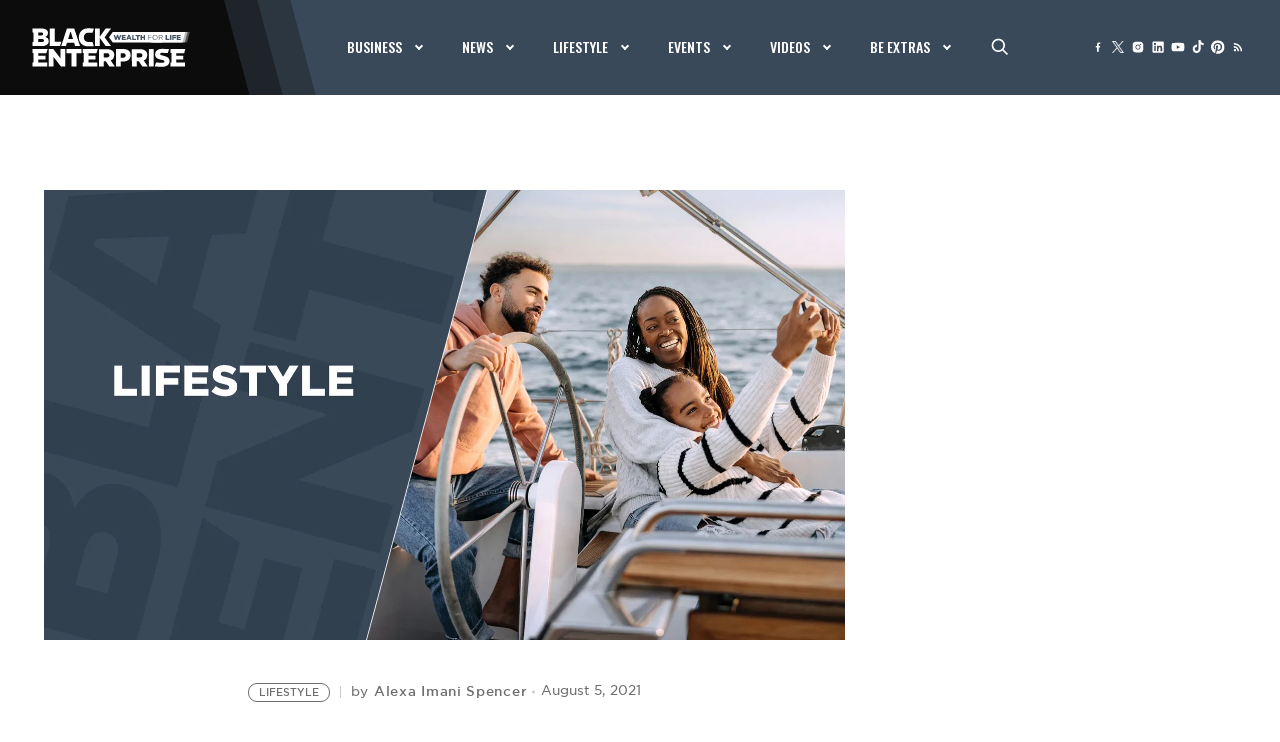

--- FILE ---
content_type: text/html; charset=UTF-8
request_url: https://www.blackenterprise.com/michelle-obama-sends-her-bae-barack-obama-a-sweet-60th-birthday-tribute/
body_size: 64650
content:
<!doctype html>
<html lang="en-US">
<head>
	<meta charset="UTF-8">
	<meta name="viewport" content="width=device-width, initial-scale=1">
    <link rel="icon" type="image/x-icon" href="https://blackenterprise-prod.b-cdn.net/wp-content/themes/bigdrop-theme/dist/images/favicon/favicon.ico">
    <link rel="apple-touch-icon" sizes="180x180" href="https://blackenterprise-prod.b-cdn.net/wp-content/themes/bigdrop-theme/dist/images/favicon/apple-touch-icon.png">
    <link rel="icon" type="image/png" sizes="32x32" href="https://blackenterprise-prod.b-cdn.net/wp-content/themes/bigdrop-theme/dist/images/favicon/favicon-32x32.png">
    <link rel="icon" type="image/png" sizes="16x16" href="https://blackenterprise-prod.b-cdn.net/wp-content/themes/bigdrop-theme/dist/images/favicon/favicon-16x16.png">
    <link rel="icon" type="image/png" sizes="70x70" href="https://blackenterprise-prod.b-cdn.net/wp-content/themes/bigdrop-theme/dist/images/favicon/mstile-70x70.png">
    <link rel="icon" type="image/png" sizes="144x144" href="https://blackenterprise-prod.b-cdn.net/wp-content/themes/bigdrop-theme/dist/images/favicon/mstile-144x144.png">
    <link rel="icon" type="image/png" sizes="150x150" href="https://blackenterprise-prod.b-cdn.net/wp-content/themes/bigdrop-theme/dist/images/favicon/mstile-150x150.png">
    <link rel="icon" type="image/png" sizes="310x150" href="https://blackenterprise-prod.b-cdn.net/wp-content/themes/bigdrop-theme/dist/images/favicon/mstile-310x150.png">
    <link rel="icon" type="image/png" sizes="310x310" href="https://blackenterprise-prod.b-cdn.net/wp-content/themes/bigdrop-theme/dist/images/favicon/mstile-310x310.png">
    <!-- <link rel="manifest" href="/dist/images/favicon/site.webmanifest"> -->
    <link rel="mask-icon" href="https://www.blackenterprise.com/wp-content/themes/bigdrop-theme/dist/images/favicon/safari-pinned-tab.svg" color="#000000">
    <link rel="profile" href="https://gmpg.org/xfn/11">

    <link rel="preconnect" href="//googlesyndication.com" >
<link rel="preconnect" href="//googletagmanager.com" >
<link rel="preconnent" href="//securepubads.g.doubleclick.net" >
<link rel="preconnect" href="//googletagservices.com" >
<link rel="preconnect" href="//google-analytics.com" >
<link rel="preconnect" href="//doubleclick.net" >
<link rel="preconnect" href="//imasdk.googleapis.com" >
<link rel="preconnect" href="//openx.net" >
<link rel="preconnect" href="//fonts.googleapis.com" >
<link rel="preconnect" href="//connatix.com" >
<link rel="preconnect" href="//dianomi.com" >
<link rel="preconnect" href="//ntv.io" >
<link rel="preconnect" href="//parsely.com" >
<link rel="preconnect" href="//pubmatic.com" >
<link rel="preconnect" href="//spotxchange.com" >
<link rel="preconnect" href="//amazon-adsystem.com" >
<link rel="preconnect" href="//z.moatads.com" >
<link rel="preconnect" href="//sb.scorecardresearch.com" >

<link rel="dns-prefetch" href="//cdn.hu-manity.co" />
		<!-- Cookie Compliance -->
		<script type="text/javascript">var huOptions = {"appID":"wwwblackenterprisecom-616a4c7","currentLanguage":"en","blocking":false,"globalCookie":false,"privacyConsent":true,"forms":[]};</script>
		<script type="text/javascript" src="https://cdn.hu-manity.co/hu-banner.min.js"></script><meta name='robots' content='index, follow, max-image-preview:large, max-snippet:-1, max-video-preview:-1' />

	<!-- This site is optimized with the Yoast SEO Premium plugin v23.6 (Yoast SEO v23.6) - https://yoast.com/wordpress/plugins/seo/ -->
	<title>Michelle Obama Sends Her Bae Barack Obama a Sweet Birthday Tribute</title>
	<meta name="description" content="Family and friends of former President Barack Obama shared public tributes on social media Wednesday, wishing him a happy 60th birthday. " />
	<link rel="canonical" href="https://www.blackenterprise.com/michelle-obama-sends-her-bae-barack-obama-a-sweet-60th-birthday-tribute/" />
	<meta property="og:locale" content="en_US" />
	<meta property="og:type" content="article" />
	<meta property="og:title" content="Michelle Obama Sends Her Bae Barack Obama a Sweet 60th Birthday Tribute" />
	<meta property="og:description" content="Family and friends of former President Barack Obama shared public tributes on social media Wednesday, wishing him a happy 60th birthday. " />
	<meta property="og:url" content="https://www.blackenterprise.com/michelle-obama-sends-her-bae-barack-obama-a-sweet-60th-birthday-tribute/" />
	<meta property="og:site_name" content="Black Enterprise" />
	<meta property="article:publisher" content="http://www.facebook.com/BLACKENTERPRISE" />
	<meta property="article:published_time" content="2021-08-06T00:00:14+00:00" />
	<meta property="article:modified_time" content="2021-08-06T12:38:05+00:00" />
	<meta name="author" content="Alexa Imani Spencer" />
	<meta name="twitter:card" content="summary_large_image" />
	<meta name="twitter:creator" content="@blackenterprise" />
	<meta name="twitter:site" content="@blackenterprise" />
	<meta name="twitter:label1" content="Written by" />
	<meta name="twitter:data1" content="Alexa Imani Spencer" />
	<meta name="twitter:label2" content="Est. reading time" />
	<meta name="twitter:data2" content="2 minutes" />
	<script type="application/ld+json" class="yoast-schema-graph">{"@context":"https://schema.org","@graph":[{"@type":"Article","@id":"https://www.blackenterprise.com/michelle-obama-sends-her-bae-barack-obama-a-sweet-60th-birthday-tribute/#article","isPartOf":{"@id":"https://www.blackenterprise.com/michelle-obama-sends-her-bae-barack-obama-a-sweet-60th-birthday-tribute/"},"author":{"name":"Alexa Imani Spencer","@id":"https://www.blackenterprise.com/#/schema/person/40df380d8255163666127c976abf4305"},"headline":"Michelle Obama Sends Her Bae Barack Obama a Sweet 60th Birthday Tribute","datePublished":"2021-08-06T00:00:14+00:00","dateModified":"2021-08-06T12:38:05+00:00","mainEntityOfPage":{"@id":"https://www.blackenterprise.com/michelle-obama-sends-her-bae-barack-obama-a-sweet-60th-birthday-tribute/"},"wordCount":406,"publisher":{"@id":"https://www.blackenterprise.com/#organization"},"keywords":["Barack Obama","Hillary Clinton","Michelle Obama","Joe Biden"],"articleSection":["Lifestyle"],"inLanguage":"en-US","copyrightYear":"2021","copyrightHolder":{"@id":"https://www.blackenterprise.com/#organization"}},{"@type":"WebPage","@id":"https://www.blackenterprise.com/michelle-obama-sends-her-bae-barack-obama-a-sweet-60th-birthday-tribute/","url":"https://www.blackenterprise.com/michelle-obama-sends-her-bae-barack-obama-a-sweet-60th-birthday-tribute/","name":"Michelle Obama Sends Her Bae Barack Obama a Sweet Birthday Tribute","isPartOf":{"@id":"https://www.blackenterprise.com/#website"},"datePublished":"2021-08-06T00:00:14+00:00","dateModified":"2021-08-06T12:38:05+00:00","description":"Family and friends of former President Barack Obama shared public tributes on social media Wednesday, wishing him a happy 60th birthday. ","inLanguage":"en-US","potentialAction":[{"@type":"ReadAction","target":["https://www.blackenterprise.com/michelle-obama-sends-her-bae-barack-obama-a-sweet-60th-birthday-tribute/"]}]},{"@type":"WebSite","@id":"https://www.blackenterprise.com/#website","url":"https://www.blackenterprise.com/","name":"Black Enterprise","description":"The Premier Resource for Black Entrepreneurs and Career, Tech, and Money Content for Black People","publisher":{"@id":"https://www.blackenterprise.com/#organization"},"potentialAction":[{"@type":"SearchAction","target":{"@type":"EntryPoint","urlTemplate":"https://www.blackenterprise.com/?s={search_term_string}"},"query-input":{"@type":"PropertyValueSpecification","valueRequired":true,"valueName":"search_term_string"}}],"inLanguage":"en-US"},{"@type":"Organization","@id":"https://www.blackenterprise.com/#organization","name":"Black Enterprise","url":"https://www.blackenterprise.com/","logo":{"@type":"ImageObject","inLanguage":"en-US","@id":"https://www.blackenterprise.com/#/schema/logo/image/","url":"https://blackenterprise-prod.b-cdn.net/wp-content/blogs.dir/1/files/2023/11/logos.png","contentUrl":"https://blackenterprise-prod.b-cdn.net/wp-content/blogs.dir/1/files/2023/11/logos.png","width":700,"height":138,"caption":"Black Enterprise"},"image":{"@id":"https://www.blackenterprise.com/#/schema/logo/image/"},"sameAs":["http://www.facebook.com/BLACKENTERPRISE","https://x.com/blackenterprise"]},{"@type":"Person","@id":"https://www.blackenterprise.com/#/schema/person/40df380d8255163666127c976abf4305","name":"Alexa Imani Spencer","url":"https://www.blackenterprise.com/author/spencera/"}]}</script>
	<!-- / Yoast SEO Premium plugin. -->


<link rel="amphtml" href="https://www.blackenterprise.com/michelle-obama-sends-her-bae-barack-obama-a-sweet-60th-birthday-tribute/amp/" /><meta name="generator" content="AMP for WP 1.0.95"/><link rel='stylesheet' id='wp-block-library-css' href='https://blackenterprise-prod.b-cdn.net/wp-includes/css/dist/block-library/style.min.css?ver=6.6.2' type='text/css' media='all' />
<style id='classic-theme-styles-inline-css' type='text/css'>
/*! This file is auto-generated */
.wp-block-button__link{color:#fff;background-color:#32373c;border-radius:9999px;box-shadow:none;text-decoration:none;padding:calc(.667em + 2px) calc(1.333em + 2px);font-size:1.125em}.wp-block-file__button{background:#32373c;color:#fff;text-decoration:none}
</style>
<style id='global-styles-inline-css' type='text/css'>
:root{--wp--preset--aspect-ratio--square: 1;--wp--preset--aspect-ratio--4-3: 4/3;--wp--preset--aspect-ratio--3-4: 3/4;--wp--preset--aspect-ratio--3-2: 3/2;--wp--preset--aspect-ratio--2-3: 2/3;--wp--preset--aspect-ratio--16-9: 16/9;--wp--preset--aspect-ratio--9-16: 9/16;--wp--preset--color--black: #000000;--wp--preset--color--cyan-bluish-gray: #abb8c3;--wp--preset--color--white: #ffffff;--wp--preset--color--pale-pink: #f78da7;--wp--preset--color--vivid-red: #cf2e2e;--wp--preset--color--luminous-vivid-orange: #ff6900;--wp--preset--color--luminous-vivid-amber: #fcb900;--wp--preset--color--light-green-cyan: #7bdcb5;--wp--preset--color--vivid-green-cyan: #00d084;--wp--preset--color--pale-cyan-blue: #8ed1fc;--wp--preset--color--vivid-cyan-blue: #0693e3;--wp--preset--color--vivid-purple: #9b51e0;--wp--preset--gradient--vivid-cyan-blue-to-vivid-purple: linear-gradient(135deg,rgba(6,147,227,1) 0%,rgb(155,81,224) 100%);--wp--preset--gradient--light-green-cyan-to-vivid-green-cyan: linear-gradient(135deg,rgb(122,220,180) 0%,rgb(0,208,130) 100%);--wp--preset--gradient--luminous-vivid-amber-to-luminous-vivid-orange: linear-gradient(135deg,rgba(252,185,0,1) 0%,rgba(255,105,0,1) 100%);--wp--preset--gradient--luminous-vivid-orange-to-vivid-red: linear-gradient(135deg,rgba(255,105,0,1) 0%,rgb(207,46,46) 100%);--wp--preset--gradient--very-light-gray-to-cyan-bluish-gray: linear-gradient(135deg,rgb(238,238,238) 0%,rgb(169,184,195) 100%);--wp--preset--gradient--cool-to-warm-spectrum: linear-gradient(135deg,rgb(74,234,220) 0%,rgb(151,120,209) 20%,rgb(207,42,186) 40%,rgb(238,44,130) 60%,rgb(251,105,98) 80%,rgb(254,248,76) 100%);--wp--preset--gradient--blush-light-purple: linear-gradient(135deg,rgb(255,206,236) 0%,rgb(152,150,240) 100%);--wp--preset--gradient--blush-bordeaux: linear-gradient(135deg,rgb(254,205,165) 0%,rgb(254,45,45) 50%,rgb(107,0,62) 100%);--wp--preset--gradient--luminous-dusk: linear-gradient(135deg,rgb(255,203,112) 0%,rgb(199,81,192) 50%,rgb(65,88,208) 100%);--wp--preset--gradient--pale-ocean: linear-gradient(135deg,rgb(255,245,203) 0%,rgb(182,227,212) 50%,rgb(51,167,181) 100%);--wp--preset--gradient--electric-grass: linear-gradient(135deg,rgb(202,248,128) 0%,rgb(113,206,126) 100%);--wp--preset--gradient--midnight: linear-gradient(135deg,rgb(2,3,129) 0%,rgb(40,116,252) 100%);--wp--preset--font-size--small: 13px;--wp--preset--font-size--medium: 20px;--wp--preset--font-size--large: 36px;--wp--preset--font-size--x-large: 42px;--wp--preset--spacing--20: 0.44rem;--wp--preset--spacing--30: 0.67rem;--wp--preset--spacing--40: 1rem;--wp--preset--spacing--50: 1.5rem;--wp--preset--spacing--60: 2.25rem;--wp--preset--spacing--70: 3.38rem;--wp--preset--spacing--80: 5.06rem;--wp--preset--shadow--natural: 6px 6px 9px rgba(0, 0, 0, 0.2);--wp--preset--shadow--deep: 12px 12px 50px rgba(0, 0, 0, 0.4);--wp--preset--shadow--sharp: 6px 6px 0px rgba(0, 0, 0, 0.2);--wp--preset--shadow--outlined: 6px 6px 0px -3px rgba(255, 255, 255, 1), 6px 6px rgba(0, 0, 0, 1);--wp--preset--shadow--crisp: 6px 6px 0px rgba(0, 0, 0, 1);}:where(.is-layout-flex){gap: 0.5em;}:where(.is-layout-grid){gap: 0.5em;}body .is-layout-flex{display: flex;}.is-layout-flex{flex-wrap: wrap;align-items: center;}.is-layout-flex > :is(*, div){margin: 0;}body .is-layout-grid{display: grid;}.is-layout-grid > :is(*, div){margin: 0;}:where(.wp-block-columns.is-layout-flex){gap: 2em;}:where(.wp-block-columns.is-layout-grid){gap: 2em;}:where(.wp-block-post-template.is-layout-flex){gap: 1.25em;}:where(.wp-block-post-template.is-layout-grid){gap: 1.25em;}.has-black-color{color: var(--wp--preset--color--black) !important;}.has-cyan-bluish-gray-color{color: var(--wp--preset--color--cyan-bluish-gray) !important;}.has-white-color{color: var(--wp--preset--color--white) !important;}.has-pale-pink-color{color: var(--wp--preset--color--pale-pink) !important;}.has-vivid-red-color{color: var(--wp--preset--color--vivid-red) !important;}.has-luminous-vivid-orange-color{color: var(--wp--preset--color--luminous-vivid-orange) !important;}.has-luminous-vivid-amber-color{color: var(--wp--preset--color--luminous-vivid-amber) !important;}.has-light-green-cyan-color{color: var(--wp--preset--color--light-green-cyan) !important;}.has-vivid-green-cyan-color{color: var(--wp--preset--color--vivid-green-cyan) !important;}.has-pale-cyan-blue-color{color: var(--wp--preset--color--pale-cyan-blue) !important;}.has-vivid-cyan-blue-color{color: var(--wp--preset--color--vivid-cyan-blue) !important;}.has-vivid-purple-color{color: var(--wp--preset--color--vivid-purple) !important;}.has-black-background-color{background-color: var(--wp--preset--color--black) !important;}.has-cyan-bluish-gray-background-color{background-color: var(--wp--preset--color--cyan-bluish-gray) !important;}.has-white-background-color{background-color: var(--wp--preset--color--white) !important;}.has-pale-pink-background-color{background-color: var(--wp--preset--color--pale-pink) !important;}.has-vivid-red-background-color{background-color: var(--wp--preset--color--vivid-red) !important;}.has-luminous-vivid-orange-background-color{background-color: var(--wp--preset--color--luminous-vivid-orange) !important;}.has-luminous-vivid-amber-background-color{background-color: var(--wp--preset--color--luminous-vivid-amber) !important;}.has-light-green-cyan-background-color{background-color: var(--wp--preset--color--light-green-cyan) !important;}.has-vivid-green-cyan-background-color{background-color: var(--wp--preset--color--vivid-green-cyan) !important;}.has-pale-cyan-blue-background-color{background-color: var(--wp--preset--color--pale-cyan-blue) !important;}.has-vivid-cyan-blue-background-color{background-color: var(--wp--preset--color--vivid-cyan-blue) !important;}.has-vivid-purple-background-color{background-color: var(--wp--preset--color--vivid-purple) !important;}.has-black-border-color{border-color: var(--wp--preset--color--black) !important;}.has-cyan-bluish-gray-border-color{border-color: var(--wp--preset--color--cyan-bluish-gray) !important;}.has-white-border-color{border-color: var(--wp--preset--color--white) !important;}.has-pale-pink-border-color{border-color: var(--wp--preset--color--pale-pink) !important;}.has-vivid-red-border-color{border-color: var(--wp--preset--color--vivid-red) !important;}.has-luminous-vivid-orange-border-color{border-color: var(--wp--preset--color--luminous-vivid-orange) !important;}.has-luminous-vivid-amber-border-color{border-color: var(--wp--preset--color--luminous-vivid-amber) !important;}.has-light-green-cyan-border-color{border-color: var(--wp--preset--color--light-green-cyan) !important;}.has-vivid-green-cyan-border-color{border-color: var(--wp--preset--color--vivid-green-cyan) !important;}.has-pale-cyan-blue-border-color{border-color: var(--wp--preset--color--pale-cyan-blue) !important;}.has-vivid-cyan-blue-border-color{border-color: var(--wp--preset--color--vivid-cyan-blue) !important;}.has-vivid-purple-border-color{border-color: var(--wp--preset--color--vivid-purple) !important;}.has-vivid-cyan-blue-to-vivid-purple-gradient-background{background: var(--wp--preset--gradient--vivid-cyan-blue-to-vivid-purple) !important;}.has-light-green-cyan-to-vivid-green-cyan-gradient-background{background: var(--wp--preset--gradient--light-green-cyan-to-vivid-green-cyan) !important;}.has-luminous-vivid-amber-to-luminous-vivid-orange-gradient-background{background: var(--wp--preset--gradient--luminous-vivid-amber-to-luminous-vivid-orange) !important;}.has-luminous-vivid-orange-to-vivid-red-gradient-background{background: var(--wp--preset--gradient--luminous-vivid-orange-to-vivid-red) !important;}.has-very-light-gray-to-cyan-bluish-gray-gradient-background{background: var(--wp--preset--gradient--very-light-gray-to-cyan-bluish-gray) !important;}.has-cool-to-warm-spectrum-gradient-background{background: var(--wp--preset--gradient--cool-to-warm-spectrum) !important;}.has-blush-light-purple-gradient-background{background: var(--wp--preset--gradient--blush-light-purple) !important;}.has-blush-bordeaux-gradient-background{background: var(--wp--preset--gradient--blush-bordeaux) !important;}.has-luminous-dusk-gradient-background{background: var(--wp--preset--gradient--luminous-dusk) !important;}.has-pale-ocean-gradient-background{background: var(--wp--preset--gradient--pale-ocean) !important;}.has-electric-grass-gradient-background{background: var(--wp--preset--gradient--electric-grass) !important;}.has-midnight-gradient-background{background: var(--wp--preset--gradient--midnight) !important;}.has-small-font-size{font-size: var(--wp--preset--font-size--small) !important;}.has-medium-font-size{font-size: var(--wp--preset--font-size--medium) !important;}.has-large-font-size{font-size: var(--wp--preset--font-size--large) !important;}.has-x-large-font-size{font-size: var(--wp--preset--font-size--x-large) !important;}
:where(.wp-block-post-template.is-layout-flex){gap: 1.25em;}:where(.wp-block-post-template.is-layout-grid){gap: 1.25em;}
:where(.wp-block-columns.is-layout-flex){gap: 2em;}:where(.wp-block-columns.is-layout-grid){gap: 2em;}
:root :where(.wp-block-pullquote){font-size: 1.5em;line-height: 1.6;}
</style>
<link rel='stylesheet' id='esg-plugin-settings-css' href='https://blackenterprise-prod.b-cdn.net/wp-content/plugins/essential-grid/public/assets/css/settings.css?ver=3.1.1' type='text/css' media='all' />
<link rel='stylesheet' id='tp-fontello-css' href='https://blackenterprise-prod.b-cdn.net/wp-content/plugins/essential-grid/public/assets/font/fontello/css/fontello.css?ver=3.1.1' type='text/css' media='all' />
<link rel='stylesheet' id='tp-font-awesome-css' href='https://blackenterprise-prod.b-cdn.net/wp-content/plugins/essential-grid/public/assets/font/font-awesome/css/font-awesome.css?ver=3.1.1' type='text/css' media='all' />
<link rel='stylesheet' id='esg-tp-boxextcss-css' href='https://blackenterprise-prod.b-cdn.net/wp-content/plugins/essential-grid/public/assets/css/jquery.esgbox.min.css?ver=3.1.1' type='text/css' media='all' />
<link rel='stylesheet' id='dashicons-css' href='https://blackenterprise-prod.b-cdn.net/wp-includes/css/dashicons.min.css?ver=6.6.2' type='text/css' media='all' />
<link rel='stylesheet' id='post-views-counter-frontend-css' href='https://blackenterprise-prod.b-cdn.net/wp-content/plugins/post-views-counter/css/frontend.min.css?ver=1.4.7' type='text/css' media='all' />
<link rel='stylesheet' id='bigdrop_theme-global-style-css' href='https://blackenterprise-prod.b-cdn.net/wp-content/themes/bigdrop-theme/dist/css/style.min.css?ver=6.6.2' type='text/css' media='all' />
<link rel='stylesheet' id='google-fonts-css' href='https://fonts.googleapis.com/css2?family=Oswald%3Awght%40500%3B700&#038;display=swap&#038;ver=6.6.2' type='text/css' media='all' />
<script type="text/javascript" src="https://cdnjs.cloudflare.com/ajax/libs/jquery/3.2.1/jquery.min.js?ver=3.2.1" id="jquery-js"></script>
<script type="text/javascript" id="post-views-counter-frontend-js-before">
/* <![CDATA[ */
var pvcArgsFrontend = {"mode":"js","postID":736829,"requestURL":"https:\/\/www.blackenterprise.com\/wp-admin\/admin-ajax.php","nonce":"f6118dd848","dataStorage":"cookies","multisite":false,"path":"\/","domain":""};
/* ]]> */
</script>
<script type="text/javascript" src="https://blackenterprise-prod.b-cdn.net/wp-content/plugins/post-views-counter/js/frontend.min.js?ver=1.4.7" id="post-views-counter-frontend-js"></script>
<script type="text/javascript" src="https://blackenterprise-prod.b-cdn.net/wp-content/plugins/revslider/public/assets/js/rbtools.min.js?ver=6.6.20" async id="tp-tools-js"></script>
<script type="text/javascript" src="https://blackenterprise-prod.b-cdn.net/wp-content/plugins/revslider/public/assets/js/rs6.min.js?ver=6.6.20" async id="revmin-js"></script>
<script type="text/javascript" id="post-views-counter-pro-frontend-js-before">
/* <![CDATA[ */
var pvcpArgsFrontend = {"mode":"js","content":{"type":"","subtype":"","data":""},"contentActive":false,"requestURL":"https:\/\/www.blackenterprise.com\/wp-admin\/admin-ajax.php","nonce":"950fae176d","dataStorage":"cookies","multisite":false,"path":"\/","domain":"","adminAjax":"https:\/\/www.blackenterprise.com\/wp-admin\/admin-ajax.php","nonceCount":"5f56967557"};
/* ]]> */
</script>
<script type="text/javascript" src="https://blackenterprise-prod.b-cdn.net/wp-content/plugins/post-views-counter-pro/js/frontend.min.js?ver=1.3.0" id="post-views-counter-pro-frontend-js"></script>
<link rel="https://api.w.org/" href="https://www.blackenterprise.com/wp-json/" /><link rel="alternate" title="JSON" type="application/json" href="https://www.blackenterprise.com/wp-json/wp/v2/posts/736829" />
<link rel="alternate" title="oEmbed (JSON)" type="application/json+oembed" href="https://www.blackenterprise.com/wp-json/oembed/1.0/embed?url=https%3A%2F%2Fwww.blackenterprise.com%2Fmichelle-obama-sends-her-bae-barack-obama-a-sweet-60th-birthday-tribute%2F" />
<link rel="alternate" title="oEmbed (XML)" type="text/xml+oembed" href="https://www.blackenterprise.com/wp-json/oembed/1.0/embed?url=https%3A%2F%2Fwww.blackenterprise.com%2Fmichelle-obama-sends-her-bae-barack-obama-a-sweet-60th-birthday-tribute%2F&#038;format=xml" />
		<!--Generic Social Share -->
		<script type="text/javascript">
            function genericSocialShare(url) {
                window.open(url,'sharer','toolbar=0,status=0,width=648,height=395');
                return true;
            }
		</script>
	
    <!--Remove sticky ADs if empty div -->
    <script type="text/javascript">
        setTimeout(function(){
            if ($('.ad-sticky-wrapper #div-gpt-ad-leaderboard-adhesion div').is(':empty')) {
                $('.ad-sticky-wrapper').remove();
            }
        }, 3000);
    </script>
    <meta name="category" content="Lifestyle"/><meta name="generator" content="Elementor 3.23.4; features: e_optimized_css_loading, e_font_icon_svg, additional_custom_breakpoints, e_lazyload; settings: css_print_method-internal, google_font-enabled, font_display-swap">
			<style>
				.e-con.e-parent:nth-of-type(n+4):not(.e-lazyloaded):not(.e-no-lazyload),
				.e-con.e-parent:nth-of-type(n+4):not(.e-lazyloaded):not(.e-no-lazyload) * {
					background-image: none !important;
				}
				@media screen and (max-height: 1024px) {
					.e-con.e-parent:nth-of-type(n+3):not(.e-lazyloaded):not(.e-no-lazyload),
					.e-con.e-parent:nth-of-type(n+3):not(.e-lazyloaded):not(.e-no-lazyload) * {
						background-image: none !important;
					}
				}
				@media screen and (max-height: 640px) {
					.e-con.e-parent:nth-of-type(n+2):not(.e-lazyloaded):not(.e-no-lazyload),
					.e-con.e-parent:nth-of-type(n+2):not(.e-lazyloaded):not(.e-no-lazyload) * {
						background-image: none !important;
					}
				}
			</style>
			<meta name="generator" content="Powered by Slider Revolution 6.6.20 - responsive, Mobile-Friendly Slider Plugin for WordPress with comfortable drag and drop interface." />
<script>function setREVStartSize(e){
			//window.requestAnimationFrame(function() {
				window.RSIW = window.RSIW===undefined ? window.innerWidth : window.RSIW;
				window.RSIH = window.RSIH===undefined ? window.innerHeight : window.RSIH;
				try {
					var pw = document.getElementById(e.c).parentNode.offsetWidth,
						newh;
					pw = pw===0 || isNaN(pw) || (e.l=="fullwidth" || e.layout=="fullwidth") ? window.RSIW : pw;
					e.tabw = e.tabw===undefined ? 0 : parseInt(e.tabw);
					e.thumbw = e.thumbw===undefined ? 0 : parseInt(e.thumbw);
					e.tabh = e.tabh===undefined ? 0 : parseInt(e.tabh);
					e.thumbh = e.thumbh===undefined ? 0 : parseInt(e.thumbh);
					e.tabhide = e.tabhide===undefined ? 0 : parseInt(e.tabhide);
					e.thumbhide = e.thumbhide===undefined ? 0 : parseInt(e.thumbhide);
					e.mh = e.mh===undefined || e.mh=="" || e.mh==="auto" ? 0 : parseInt(e.mh,0);
					if(e.layout==="fullscreen" || e.l==="fullscreen")
						newh = Math.max(e.mh,window.RSIH);
					else{
						e.gw = Array.isArray(e.gw) ? e.gw : [e.gw];
						for (var i in e.rl) if (e.gw[i]===undefined || e.gw[i]===0) e.gw[i] = e.gw[i-1];
						e.gh = e.el===undefined || e.el==="" || (Array.isArray(e.el) && e.el.length==0)? e.gh : e.el;
						e.gh = Array.isArray(e.gh) ? e.gh : [e.gh];
						for (var i in e.rl) if (e.gh[i]===undefined || e.gh[i]===0) e.gh[i] = e.gh[i-1];
											
						var nl = new Array(e.rl.length),
							ix = 0,
							sl;
						e.tabw = e.tabhide>=pw ? 0 : e.tabw;
						e.thumbw = e.thumbhide>=pw ? 0 : e.thumbw;
						e.tabh = e.tabhide>=pw ? 0 : e.tabh;
						e.thumbh = e.thumbhide>=pw ? 0 : e.thumbh;
						for (var i in e.rl) nl[i] = e.rl[i]<window.RSIW ? 0 : e.rl[i];
						sl = nl[0];
						for (var i in nl) if (sl>nl[i] && nl[i]>0) { sl = nl[i]; ix=i;}
						var m = pw>(e.gw[ix]+e.tabw+e.thumbw) ? 1 : (pw-(e.tabw+e.thumbw)) / (e.gw[ix]);
						newh =  (e.gh[ix] * m) + (e.tabh + e.thumbh);
					}
					var el = document.getElementById(e.c);
					if (el!==null && el) el.style.height = newh+"px";
					el = document.getElementById(e.c+"_wrapper");
					if (el!==null && el) {
						el.style.height = newh+"px";
						el.style.display = "block";
					}
				} catch(e){
					console.log("Failure at Presize of Slider:" + e)
				}
			//});
		  };</script>
		<style type="text/css" id="wp-custom-css">
			.banner>div{
	display: inline-block;
}

@media (max-width: 767px){
	.single-post aside.aside-col {
    display: none;
}
}

#outstream-player-div { display: none !important;
}

.article-template-heading figure {
  display: block;
  line-height: 0;
  margin: -40px -20px 41px;
  height:auto;

@media (min-width: 768px) {
  .article-template-heading figure {
    margin: 0 !important;
		height: auto;
  }
}

.article-template-heading figure img {
  width: 100%;
  height: auto;
	display: block;
}
		</style>
		<style>
.ai-viewports                 {--ai: 1;}
.ai-viewport-3                { display: none !important;}
.ai-viewport-2                { display: none !important;}
.ai-viewport-1                { display: inherit !important;}
.ai-viewport-0                { display: none !important;}
@media (min-width: 768px) and (max-width: 979px) {
.ai-viewport-1                { display: none !important;}
.ai-viewport-2                { display: inherit !important;}
}
@media (max-width: 767px) {
.ai-viewport-1                { display: none !important;}
.ai-viewport-3                { display: inherit !important;}
}
</style>

<!-- Custom BE Code -->
<!--Ad protection -->
<script src="https://cadmus.script.ac/d14pdm1b7fi5kh/script.js"></script>
<!-- AdGrid -->
<!--<script async src="https://console.adgrid.io/adgrid-build/blackenterprise-com/revenue-grid.js"></script>-->
<!-- Google Publisher Tag -->
<link rel="preload" as="script" href="https://www.googletagservices.com/tag/js/gpt.js"/>
<!-- Aditude Cloud Wrapper -->
<script async src="https://web.prebidwrapper.com/blackenterprise-3tiQRxyR8y/default/prebid-load.js"></script>
<!-- Prepare Ads -->
<script>console.log({"cat":"lifestyle","subcat":null,"page":"content","typeofpage":"article","section":"lifestyle","parent":"lifestyle","env":"prod","aid":736829,"id":736829,"tag":"mandc,barack-obama,hillary-clinton,michelle-obama,joe-biden","url":"michelle,obama,sends,her,bae,barack,obama,a,sweet,60th,birthday,tribute","zone":"lifestyle"});</script>
<!--Set ad unit path-->
<script>
    var adUnitPath = {
        "cat": "lifestyle",
        "subcat": "",
        "page": "article",
        "typeofpage": "article",
        "section": "content",
        "parent": "lifestyle",
        "env": "prod",
        "aid": "736829",
        "id": "736829",
        "tag": "mandc,barack-obama,hillary-clinton,michelle-obama,joe-biden",
        "url": "michelle,obama,sends,her,bae,barack,obama,a,sweet,60th,birthday,tribute",
        "zone": "lifestyle"
    };
    var tude = window.tude || { cmd: [] };
    tude.cmd.push(function() {
        tude.setAdUnitDirectory(adUnitPath);
    });
</script>

<!-- Nativo init -->
<script src="//s.ntv.io/serve/load.js" async></script>
<!--Google Tag Manager -->
<script>
    (function(w, d, s, l, i) {
        w[l] = w[l] || [];
        w[l].push({
            'gtm.start': new Date().getTime(),
            event: 'gtm.js'
        });
        var f = d.getElementsByTagName(s)[0],
            j = d.createElement(s),
            dl = l != 'dataLayer' ? '&l=' + l : '';
        j.async = true;
        j.src = 'https://www.googletagmanager.com/gtm.js?id=' + i + dl;
        f.parentNode.insertBefore(j, f);
    })(window, document, 'script', 'dataLayer', 'GTM-P3FKB4N');
</script>
<!-- End Google Tag Manager -->

<!-- comScore tracking -->
<script>
    var _comscore = _comscore || [];
    _comscore.push({
        c1: "2",
        c2: "8133817",
        options: {
            enableFirstPartyCookie: true,
            bypassUserConsentRequirementFor1PCookie: true
        }
    });
    (function() {
        var s = document.createElement("script"),
            el = document.getElementsByTagName("script")[0];
        s.async = true;
        s.src = "https://sb.scorecardresearch.com/cs/8133817/beacon.js";
        el.parentNode.insertBefore(s, el);
    })();
</script>
<!-- End Comscore Tag -->
<!--Admiral Measure Tag 11-05-20-->
<script>!(function(o,n,t){t=o.createElement(n),o=o.getElementsByTagName(n)[0],t.async=1,t.src="https://cratecamera.com/v2sjliT2b8wDeVdpZkKdOaO36RAhSpgKWblJ4PJVGR2Iyne4pvwM_bRbcQx3m8uF2",o.parentNode.insertBefore(t,o)})(document,"script"),(function(o,n){o[n]=o[n]||function(){(o[n].q=o[n].q||[]).push(arguments)}})(window,"admiral");!(function(c,e,o,t,n){function r(o,t){(function n(){try{return 0<(localStorage.getItem("v4ac1eiZr0")||"").split(",")[4]}catch(o){}return!1})()&&(t=c[e].pubads())&&t.setTargeting("admiral-engaged","true")}(n=c[e]=c[e]||{}).cmd=n.cmd||[],typeof n.pubads===o?r():typeof n.cmd.unshift===o?n.cmd.unshift(r):n.cmd.push(r)})(window,"googletag","function");</script><!--Qortex/CatapultX-->
<script id="cx-bootstrapper" src="https://tags.qortex.ai/bootstrapper" data-group-id="PqlsW4QabjJ7J5GPsfwB" data-video-container="cnx-video-container" data-html-container="cnx-playspace-container" data-esm6-mod="true"></script>
<!--End Qortex/CatapultX-->
<!-- Growthcode -->
<script type="text/javascript"> 
var _gcio = window._gcio = window._gcio || []; 
var pid = "814CK3N73"; 
var uid = "YOUR USER ID";    // Optional
var tcf = "USER TCF STRING"; // Optional 
var nl = true; 
(function() { 
var u="//p.gcprivacy.com/t/"; 
_gcio.push(['pid', pid]); 
_gcio.push(['uid', uid]);        // Optional
_gcio.push(['tcf', tcf]);        // Optional
var d=document, g=d.createElement('script'), 
s=d.getElementsByTagName('script')[0]; 
g.type='text/javascript'; g.async=true; g.src=u+'gcid_s.min.js'; s.parentNode.insertBefore(g,s); 
})(); 
</script>
<!--Fancybox for list content popups-->
<link rel="stylesheet" href="https://blackenterprise-prod.b-cdn.net/wp-content/themes/bigdrop-theme/assets/css/jquery.fancybox.min.css" />
<!--Jeeng-->
<!--<script defer src="https://users.api.jeeng.com/users/domains/3OZpzzz29A/sdk/"></script>-->
<!--Pushly-->
<script src="https://cdn.p-n.io/pushly-sdk.min.js?domain_key=M8glGM1qAUB5Ey0rnEICy8hMZSRZSAPxYJGb" async></script>
<script>
    window.PushlySDK = window.PushlySDK || [];
    function pushly() {
        window.PushlySDK.push(arguments)
    }
    pushly('load', {
        domainKey: 'M8glGM1qAUB5Ey0rnEICy8hMZSRZSAPxYJGb',
    });
</script>

<!-- Facebook Pixel Code -->
<script>
    !function(f,b,e,v,n,t,s)
    {if(f.fbq)return;n=f.fbq=function(){n.callMethod?
        n.callMethod.apply(n,arguments):n.queue.push(arguments)};
        if(!f._fbq)f._fbq=n;n.push=n;n.loaded=!0;n.version='2.0';
        n.queue=[];t=b.createElement(e);t.async=!0;
        t.src=v;s=b.getElementsByTagName(e)[0];
        s.parentNode.insertBefore(t,s)}(window, document,'script',
        'https://connect.facebook.net/en_US/fbevents.js');
    fbq('init', '709767812947612');
    fbq('track', 'PageView');
</script>
<!-- End Facebook Pixel Code -->
<!-- EchoBox -->
<script async id="ebx" src="//applets.ebxcdn.com/ebx.js"></script>
<!-- LiveRamp -->
<script async defer src="https://launchpad-wrapper.privacymanager.io/12bc4497-92f7-42de-ae30-8489dd0f84f5/launchpad-liveramp.js"></script>
<!-- Marfeel -->
<script type="text/javascript">
!function(){"use strict";function e(e){var t=!(arguments.length>1&&void 0!==arguments[1])||arguments[1],c=document.createElement("script");c.src=e,t?c.type="module":(c.async=!0,c.type="text/javascript",c.setAttribute("nomodule",""));var n=document.getElementsByTagName("script")[0];n.parentNode.insertBefore(c,n)}!function(t,c){!function(t,c,n){var a,o,r;n.accountId=c,null!==(a=t.marfeel)&&void 0!==a||(t.marfeel={}),null!==(o=(r=t.marfeel).cmd)&&void 0!==o||(r.cmd=[]),t.marfeel.config=n;var i="https://sdk.mrf.io/statics";e("".concat(i,"/marfeel-sdk.js?id=").concat(c),!0),e("".concat(i,"/marfeel-sdk.es5.js?id=").concat(c),!1)}(t,c,arguments.length>2&&void 0!==arguments[2]?arguments[2]:{})}(window,7107,{} /* Config */)}();
</script>
<!--StackAdapt-->
<script>!function(s,a,e,v,n,t,z){if(s.saq)return;n=s.saq=function(){n.callMethod?n.callMethod.apply(n,arguments):n.queue.push(arguments)};if(!s._saq)s._saq=n;n.push=n;n.loaded=!0;n.version='1.0';n.queue=[];t=a.createElement(e);t.async=!0;t.src=v;z=a.getElementsByTagName(e)[0];z.parentNode.insertBefore(t,z)}(window,document,'script','https://tags.srv.stackadapt.com/events.js');saq('ts', 'w_rO589VQ9Pi0co_CaORPQ');</script>

</head>

<body class="post-template-default single single-post postid-736829 single-format-standard wp-custom-logo cookies-not-set elementor-default elementor-kit-992791">
<!--Google Tag Manager (noscript) -->
<noscript>
    <iframe src="https://www.googletagmanager.com/ns.html?id=GTM-P3FKB4N" height="0" width="0" style="display:none;visibility:hidden"></iframe>
</noscript>
<!--End Google Tag Manager (noscript) -->
<!-- comScore tracking noscript -->
<noscript>
    <img src="https://sb.scorecardresearch.com/p?c1=2&c2=8133817&cv=3.9.1&cj=1">
</noscript>
<!-- End comScore tracking noscript -->
<!-- Facebook Pixel Code noscript -->
<noscript>
    <img height="1" width="1" style="display:none" src="https://www.facebook.com/tr?id=709767812947612&ev=PageView&noscript=1" alt="Facebook Pixel Code"/>
</noscript>
<!-- End Facebook Pixel Code noscript -->
<div class="wrapper">
    <header class="header">
    <div class="container">
                 <span class="logo">
             <a href="https://www.blackenterprise.com/" class="custom-logo-link" rel="home"><img src="https://blackenterprise-prod.b-cdn.net/wp-content/blogs.dir/1/files/2023/12/logo-wealth-2.svg" class="custom-logo" alt="Black Enterprise" decoding="async" /></a>             <span class="rhombus">&nbsp;</span>
          </span>
       
        <div class="header-holder">
            <a href="#" class="open-menu"><i class="open-menu-icon"></i></a>
            <div class="header-wrapper">
	            <div class="holder">
		            <nav class="nav"><ul id="menu-main-menu" class="menu"><li id="menu-item-873341" class="menu-item menu-item-type-custom menu-item-object-custom menu-item-873341"><a href="/business-channel/" class="menu-item-button"><span>Business</span><i class="icon-corner menu-item-button-arrow"></i></a>			<div class="dropdown nav-dropdown">
				<div class="nav-dropdown-inner">
					<div class="container">
							<ul class="nav-dropdown-content">
					<li class="nav-dropdown-col">
													<ul>
						<li><a href="/business-channel/"   class="menu-button">BUSINESS</a></li><li><a href="/entrepreneurship"   class="menu-button">Entrepreneurship</a></li><li><a href="/leadership/"   class="menu-button">Leadership</a></li><li><a href="/diversity-equality-inclusion/"   class="menu-button">DIVERSITY, EQUALITY, INCLUSION</a></li><li><a href="/technology/"   class="menu-button">TECHNOLOGY</a></li><li><a href="/money/"   class="menu-button">MONEY</a></li>					</ul>
							</li>
			</ul>
					</div>
				</div>
			</div>
			</li>
<li id="menu-item-873342" class="menu-item menu-item-type-custom menu-item-object-custom menu-item-873342"><a href="/news-channel/" class="menu-item-button"><span>News</span><i class="icon-corner menu-item-button-arrow"></i></a>			<div class="dropdown nav-dropdown">
				<div class="nav-dropdown-inner">
					<div class="container">
							<ul class="nav-dropdown-content">
					<li class="nav-dropdown-col">
													<ul>
						<li><a href="/news-channel/"   class="menu-button">NEWS</a></li><li><a href="/education/"   class="menu-button">EDUCATION</a></li><li><a href="/men/"   class="menu-button">MEN</a></li><li><a href="/women/"   class="menu-button">WOMEN</a></li><li><a href="/politics/"   class="menu-button">POLITICS</a></li><li><a href="https://www.blackenterprise.com/global-channel/"   class="menu-button">GLOBAL</a></li>					</ul>
							</li>
			</ul>
	<div class="article-grid horizond-view">
		    <article class="article-item ">
        <div class="picture">
            <a href="https://www.blackenterprise.com/nypd-confirm-woman-knew-her-alleged-kidnapper-after-all/">
                <div class="picture"><img src="https://blackenterprise-prod.b-cdn.net/wp-content/blogs.dir/1/files/2023/07/GENERIC-POST-GRAPHIC-NEWS-1-1024x576.jpg" alt="NYPD Confirms Woman Knew Her Alleged Kidnapper After All" ></div>            </a>
        </div>

        <div class="text">
            <div class="article-info-row">
                                    <ul class="tag-list">
                                                    <li><span class="tag">News</span></li>
                                            </ul>
                                <span class="author">by<b> Atiya Jordan </b></span>
            </div>
            <h4><a href="https://www.blackenterprise.com/nypd-confirm-woman-knew-her-alleged-kidnapper-after-all/">NYPD Confirms Woman Knew Her Alleged Kidnapper After All</a></h4>
                </div>
    </article>
    <article class="article-item ">
        <div class="picture">
            <a href="https://www.blackenterprise.com/the-legendary-king-of-calypso-and-activist-harry-belafonte-at-96/">
                <div class="picture"><img src="https://blackenterprise-prod.b-cdn.net/wp-content/blogs.dir/1/files/2023/07/GENERIC-POST-GRAPHIC-NEWS-1-1024x576.jpg" alt="The Legendary ‘King of Calypso’ and Activist Harry Belafonte Dies at 96" ></div>            </a>
        </div>

        <div class="text">
            <div class="article-info-row">
                                    <ul class="tag-list">
                                                    <li><span class="tag">News</span></li>
                                            </ul>
                                <span class="author">by<b> Atiya Jordan </b></span>
            </div>
            <h4><a href="https://www.blackenterprise.com/the-legendary-king-of-calypso-and-activist-harry-belafonte-at-96/">The Legendary ‘King of Calypso’ and Activist Harry Belafonte Dies at 96</a></h4>
                </div>
    </article>
    <article class="article-item ">
        <div class="picture">
            <a href="https://www.blackenterprise.com/joe-biden-announces-bid-for-2024-reelection/">
                <div class="picture"><img src="https://blackenterprise-prod.b-cdn.net/wp-content/blogs.dir/1/files/2023/07/GENERIC-POST-GRAPHIC-NEWS-1-1024x576.jpg" alt="Joe Biden Takes Another Crack At The Presidency, Announces His Bid For 2024 Reelection" ></div>            </a>
        </div>

        <div class="text">
            <div class="article-info-row">
                                    <ul class="tag-list">
                                                    <li><span class="tag">News</span></li>
                                                    <li><span class="tag">Politics</span></li>
                                            </ul>
                                <span class="author">by<b> Sharelle B. McNair </b></span>
            </div>
            <h4><a href="https://www.blackenterprise.com/joe-biden-announces-bid-for-2024-reelection/">Joe Biden Takes Another Crack At The Presidency, Announces His Bid For 2024 Reelection</a></h4>
                </div>
    </article>
	</div>
					</div>
				</div>
			</div>
			</li>
<li id="menu-item-873343" class="menu-item menu-item-type-custom menu-item-object-custom menu-item-873343"><a href="/lifestyle-channel/" class="menu-item-button"><span>Lifestyle</span><i class="icon-corner menu-item-button-arrow"></i></a>			<div class="dropdown nav-dropdown">
				<div class="nav-dropdown-inner">
					<div class="container">
							<ul class="nav-dropdown-content">
					<li class="nav-dropdown-col">
													<ul>
						<li><a href="/lifestyle-channel/"   class="menu-button">LIFESTYLE</a></li><li><a href="/fashion-beauty/"   class="menu-button">FASHION AND BEAUTY</a></li><li><a href="/travel-leisure/"   class="menu-button">TRAVEL AND LEISURE</a></li><li><a href="/sports/"   class="menu-button">SPORTS</a></li><li><a href="/health-wellness/"   class="menu-button">HEALTH & WELLNESS</a></li><li><a href="/kidpreneurs/"   class="menu-button">KIDPRENEURS®</a></li><li><a href="/arts-culture/"   class="menu-button">ARTS & CULTURE</a></li>					</ul>
							</li>
			</ul>
	<div class="article-grid horizond-view">
		    <article class="article-item ">
        <div class="picture">
            <a href="https://www.blackenterprise.com/an-inaugural-night-of-sexual-healing-honey-pot-debuts-new-sexual-wellness-collection-and-more/">
                <div class="picture"><img src="https://blackenterprise-prod.b-cdn.net/wp-content/blogs.dir/1/files/2023/07/GENERIC-POST-GRAPHIC-HEALTH-2-1024x576.jpg" alt="An Inaugural Night of Sexual Healing: Honey Pot Debuts New Sexual Wellness Collection" ></div>            </a>
        </div>

        <div class="text">
            <div class="article-info-row">
                                    <ul class="tag-list">
                                                    <li><span class="tag">Lifestyle</span></li>
                                                    <li><span class="tag">Health and Wellness</span></li>
                                            </ul>
                                <span class="author">by<b> Atiya Jordan </b></span>
            </div>
            <h4><a href="https://www.blackenterprise.com/an-inaugural-night-of-sexual-healing-honey-pot-debuts-new-sexual-wellness-collection-and-more/">An Inaugural Night of Sexual Healing: Honey Pot Debuts New Sexual Wellness Collection</a></h4>
                </div>
    </article>
    <article class="article-item ">
        <div class="picture">
            <a href="https://www.blackenterprise.com/porsha-williams-treats-baby-pilar-to-a-birthday-getaway-in-costa-rica/">
                <div class="picture"><img src="https://blackenterprise-prod.b-cdn.net/wp-content/blogs.dir/1/files/2023/07/GENERIC-POST-GRAPHIC-LIFESTYLE-1-1024x576.jpg" alt="Porsha Williams Treats Baby Pilar To Birthday Getaway In Costa Rica" ></div>            </a>
        </div>

        <div class="text">
            <div class="article-info-row">
                                    <ul class="tag-list">
                                                    <li><span class="tag">Lifestyle</span></li>
                                                    <li><span class="tag">Celebrity News</span></li>
                                            </ul>
                                <span class="author">by<b> Stacy Jackson </b></span>
            </div>
            <h4><a href="https://www.blackenterprise.com/porsha-williams-treats-baby-pilar-to-a-birthday-getaway-in-costa-rica/">Porsha Williams Treats Baby Pilar To Birthday Getaway In Costa Rica</a></h4>
                </div>
    </article>
    <article class="article-item ">
        <div class="picture">
            <a href="https://www.blackenterprise.com/study-suggests-black-women-should-be-screened-for-breast-cancer-at-age-40/">
                <div class="picture"><img src="https://blackenterprise-prod.b-cdn.net/wp-content/blogs.dir/1/files/2023/07/GENERIC-POST-GRAPHIC-NEWS-1-1024x576.jpg" alt="Study: Black Women Should Be Screened For Breast Cancer At Age 40" ></div>            </a>
        </div>

        <div class="text">
            <div class="article-info-row">
                                    <ul class="tag-list">
                                                    <li><span class="tag">News</span></li>
                                                    <li><span class="tag">Lifestyle</span></li>
                                                    <li><span class="tag">Health and Wellness</span></li>
                                                    <li><span class="tag">Women</span></li>
                                            </ul>
                                <span class="author">by<b> Iman Milner </b></span>
            </div>
            <h4><a href="https://www.blackenterprise.com/study-suggests-black-women-should-be-screened-for-breast-cancer-at-age-40/">Study: Black Women Should Be Screened For Breast Cancer At Age 40</a></h4>
                </div>
    </article>
	</div>
					</div>
				</div>
			</div>
			</li>
<li id="menu-item-873344" class="menu-item menu-item-type-custom menu-item-object-custom menu-item-873344"><a href="/beevents/" class="menu-item-button"><span>Events</span><i class="icon-corner menu-item-button-arrow"></i></a>			<div class="dropdown nav-dropdown">
				<div class="nav-dropdown-inner">
					<div class="container">
							<ul class="nav-dropdown-content">
					<li class="nav-dropdown-col">
				<strong class="title">2025-26 EVENTS</strong>									<ul>
						<li><a href="/beevents"   class="menu-button"> <font color="#e0c45b">VIEW FULL EVENTS CALENDAR »</font></a></li>					</ul>
							</li>
					<li class="nav-dropdown-col">
				<strong class="title">2025-26 IN-PERSON EVENTS</strong>									<ul>
						<li><a href="https://www.blackenterprise.com/event/be-smart-hackathon-2025/"   class="menu-button">BE Smart Hackathon 2025</a></li><li><a href="https://www.blackenterprise.com/elevateeverywhere2025-toronto/"   class="menu-button">Elevate Everywhere: Toronto</a></li><li><a href="https://www.blackenterprise.com/event/women-of-power-2026/"   class="menu-button">Women Of Power 2026</a></li><li><a href="https://www.blackenterprise.com/xcel-summit-for-men-2026/"   class="menu-button">XCEL Summit For Men 2026</a></li><li><a href="https://www.blackenterprise.com/count-on-kalamazoo-energizing-equity-day/"   class="menu-button">Energizing Equity Day</a></li><li><a href="https://www.blackenterprise.com/event/black-men-xcel-2025/"   class="menu-button">XCEL Summit For Men 2025</a></li>					</ul>
							</li>
					<li class="nav-dropdown-col">
				<strong class="title">Virtual Events</strong>									<ul>
						<li><a href="https://www.blackenterprise.com/event/health-is-wealth-powered-by-merck/"   class="menu-button">BLACK ENTERPRISE HEALTH IS WEALTH, SPONSORED BY MERCK</a></li><li><a href="https://wealthbuildingdads.blackenterprise.com/"   class="menu-button">Wealth Building Dads</a></li>					</ul>
							</li>
					<li class="nav-dropdown-col">
				<strong class="title">Townhall Series</strong>									<ul>
						<li><a href="https://www.blackenterprise.com/event/investing-in-our-health-to-grow-our-wealth/"   class="menu-button">INVESTING IN OUR HEALTH TO GROW OUR WEALTH</a></li><li><a href="https://www.blackenterprise.com/event/how-black-businesses-revitalize-our-communities/"   class="menu-button">THE FUTURE OF BLACK BUSINESS AND ENTREPRENEURSHIP</a></li><li><a href="https://www.blackenterprise.com/event/economic-outlook-for-african-americans-hosted-by-nationwide/"   class="menu-button">ECONOMIC OUTLOOK FOR AFRICAN AMERICANS</a></li><li><a href="#"   class="menu-button">How HBCUs Create The Best & The Brightest</a></li>					</ul>
							</li>
			</ul>
					</div>
				</div>
			</div>
			</li>
<li id="menu-item-873345" class="menu-item menu-item-type-custom menu-item-object-custom menu-item-873345"><a href="/videos-overview/" class="menu-item-button"><span>Videos</span><i class="icon-corner menu-item-button-arrow"></i></a>			<div class="dropdown nav-dropdown">
				<div class="nav-dropdown-inner">
					<div class="container">
							<ul class="nav-dropdown-content">
					<li class="nav-dropdown-col">
				<strong class="title">Series</strong>									<ul>
						<li><a href="https://blackenterprise.com/video-series/"   class="menu-button">View Series & Podcast »</a></li><li><a href="https://blackenterprise.com/video-playlist/beyondthehype/"   class="menu-button">Beyond The Hype</a></li><li><a href="/video-playlist/thenewnorm/"   class="menu-button">The New Norm</a></li><li><a href="/video-playlist/thecultureshift/"   class="menu-button">The Culture Shift</a></li><li><a href="/video-playlist/therundown/"   class="menu-button">The Rundown with Ramon Ray</a></li><li><a href="https://blackenterprise.com/video-playlist/class-is-in-session/"   class="menu-button">Class Is In Session</a></li><li><a href="https://www.blackenterprise.com/video-playlist/lights-camera-business/"   class="menu-button">Lights Camera Business</a></li><li><a href="/video-playlist/ontheclock/"   class="menu-button">On The Clock</a></li><li><a href="/video-playlist/ftco/"   class="menu-button">From The Corner Office</a></li><li><a href="/video-playlist/inthestudio/"   class="menu-button">Inside The Studio</a></li>					</ul>
							</li>
					<li class="nav-dropdown-col">
				<strong class="title">Branded Series</strong>									<ul>
						<li><a href="/video-playlist/findingjoy/"   class="menu-button">Finding Joy hosted by Capital One</a></li><li><a href="/video-playlist/perspectivesonequity/"   class="menu-button">Perspectives on Equity by Capital One</a></li><li><a href="/video-playlist/changestartshere/"   class="menu-button">Change Starts Here by Hyatt</a></li><li><a href="/video-playlist/boardroomchats/"   class="menu-button">Boardroom Chats by Nationwide</a></li>					</ul>
							</li>
					<li class="nav-dropdown-col">
				<strong class="title">Podcasts</strong>									<ul>
						<li><a href="/video-playlist/sistersinc/"   class="menu-button">SistersInc.</a></li><li><a href="/video-playlist/your-money-your-life/"   class="menu-button">Your Money, Your Life</a></li>					</ul>
							</li>
					<li class="nav-dropdown-col">
				<strong class="title">Past Virtual Events/Summits</strong>									<ul>
						<li><a href="/event/deisummit-feb2022/"   class="menu-button">Diversity Equity + Inclusion Summit  Feb 2022</a></li><li><a href="/event/deisummit-june2021/"   class="menu-button">Diversity Equity + Inclusion Summit  June 2021</a></li><li><a href="/event/csuite/"   class="menu-button">C-Suite Summit & Boardroom Equity 2022</a></li><li><a href="/event/csuitesummit2021/"   class="menu-button">C-Suite Summit & Boardroom Equity  2021</a></li><li><a href="/event/wealthrealestatesummit2022/"   class="menu-button">Wealth Building + Real Estate Summit 2022</a></li><li><a href="/event/wealthrealestatesummit2021/"   class="menu-button">Wealth Building + Real Estate Summit 2021</a></li><li><a href="/event/sistersincsummit2021/"   class="menu-button">Sisters Inc Summit 2021</a></li><li><a href="/event/40under40summit2021/"   class="menu-button">40 Under 40 Summit 2021</a></li><li><a href="/event/smallbusiness/"   class="menu-button">Small Business Summit</a></li><li><a href="/video-playlist/townhall-recap/"   class="menu-button">Event Video Recaps. Economic Equity & Racial Justice Townhall Series</a></li>					</ul>
							</li>
			</ul>
					</div>
				</div>
			</div>
			</li>
<li id="menu-item-873346" class="menu-item menu-item-type-custom menu-item-object-custom menu-item-873346"><a href="#" class="menu-item-button"><span>Be Extras</span><i class="icon-corner menu-item-button-arrow"></i></a>			<div class="dropdown nav-dropdown">
				<div class="nav-dropdown-inner">
					<div class="container">
							<ul class="nav-dropdown-content">
					<li class="nav-dropdown-col">
				<strong class="title">Campaigns</strong>									<ul>
						<li><a href="https://www.blackenterprise.com/moneymovesthatmatter/"   class="menu-button">Money Moves That Matter sponsored by Manulife John Hancock</a></li><li><a href="https://www.blackenterprise.com/earl-butch-graves-jr-leads-black-enterprises-55-year-charge-with-unwavering-vision/"   class="menu-button">Elevating Your Excellence </a></li><li><a href="https://www.blackenterprise.com/womenhistorymonth/"   class="menu-button">Women's History Month 2025</a></li><li><a href="https://www.blackenterprise.com/blackhistorymonth"   class="menu-button">BLACK HISTORY MONTH 2025</a></li><li><a href="https://www.blackenterprise.com/celebratingblackbusinessmonth/"   class="menu-button">Black Business Month</a></li><li><a href="https://www.blackenterprise.com/juneteenth"   class="menu-button">HONORING JUNETEENTH SPONSORED BY NATIONWIDE</a></li><li><a href="https://www.blackenterprise.com/plantoprosper/"   class="menu-button">Plan To Prosper sponsored by New York Life</a></li><li><a href="https://www.blackenterprise.com/wealthbuildingstrategies/"   class="menu-button">Wealth Strategies for 2024</a></li><li><a href="https://blackenterprise.com/event/be-summer-house/"   class="menu-button">BE on The Vineyard</a></li><li><a href="/healtheq/"   class="menu-button">HEALTH EQ SPONSORED BY GILEAD</a></li><li><a href="https://www.blackenterprise.com/brandarchitect/"   class="menu-button">BRAND ARCHITECTS</a></li>					</ul>
							</li>
					<li class="nav-dropdown-col">
				<strong class="title">Lists</strong>									<ul>
						<li><a href="https://www.blackenterprise.com/lists/"   class="menu-button">Registry Of Corporate Directors</a></li><li><a href="https://www.blackenterprise.com/40-under-40-list/"   class="menu-button">40 Under 40</a></li><li><a href="https://www.blackenterprise.com/2023bestcompaniesfordiversity/"   class="menu-button">Best Companies for Diversity 2023 </a></li><li><a href="https://www.blackenterprise.com/50thanniversary/most-influential-black-entrepreneurs-over-the-past-50-years/"   class="menu-button">50 Most influential Entrepreneurs 2021</a></li>					</ul>
							</li>
					<li class="nav-dropdown-col">
				<strong class="title">BLACK ENTERPRISE</strong>									<ul>
						<li><a href="/about/"   class="menu-button">About Us</a></li><li><a href="/management/"   class="menu-button">Management</a></li><li><a href="https://www.blackenterprise.com/signup/"   class="menu-button">Subscribe to Newsletter</a></li><li><a href="https://www.blackenterprise.com/contributor-channel/"   class="menu-button">Contributor  Network</a></li><li><a href="https://shop.blackenterprise.com/sales/the-fundamentals-of-real-estate-investment-bundle?utm_source=blackenterprise.com&#038;utm_medium=referral&#038;utm_campaign=the-fundamentals-of-real-estate-investment-bundle&#038;utm_term=scsf-424517&#038;utm_content=a0x1P000004XwOfQAK&#038;scsonar=1&#038;utm_source=Newsletter&#038;utm_medium=email&#038;utm_campaign=BE%20Shop%20Newsletter%2010/10/20_10/09/2020&#038;recip_id=%5BRECIPID-%5D" target="_blank"  class="menu-button">Shop</a></li><li><a href="/contact/"   class="menu-button">Contact Us</a></li>					</ul>
							</li>
					<li class="nav-dropdown-col">
				<strong class="title">DIGITAL COVERS</strong>									<ul>
						<li><a href="https://www.blackenterprise.com/black-enterprise-digital-covers/"   class="menu-button">Covers</a></li>					</ul>
							</li>
			</ul>
	<div class="article-grid horizond-view">
		    <article class="article-item ">
        <div class="picture">
            <a href="https://www.blackenterprise.com/open-letter-nfl-team-owner-daniel-snyder/">
                <div class="picture"><img src="https://blackenterprise-prod.b-cdn.net/wp-content/blogs.dir/1/files/2023/07/GENERIC-POST-GRAPHIC-LIFESTYLE-1-1024x576.jpg" alt="An Open Letter To Washington Redskins Owner Daniel Snyder" ></div>            </a>
        </div>

        <div class="text">
            <div class="article-info-row">
                                    <ul class="tag-list">
                                                    <li><span class="tag">Lifestyle</span></li>
                                            </ul>
                                <span class="author">by<b> Darren Sands </b></span>
            </div>
            <h4><a href="https://www.blackenterprise.com/open-letter-nfl-team-owner-daniel-snyder/">An Open Letter To Washington Redskins Owner Daniel Snyder</a></h4>
                </div>
    </article>
    <article class="article-item ">
        <div class="picture">
            <a href="https://www.blackenterprise.com/cfpb-works-protect-student-veterans/">
                <div class="picture"><img src="https://blackenterprise-prod.b-cdn.net/wp-content/blogs.dir/1/files/2023/07/GENERIC-POST-GRAPHIC-CAREERS-2-1024x576.jpg" alt="Back-to-School: CFPB Works to Protect Student Veterans" ></div>            </a>
        </div>

        <div class="text">
            <div class="article-info-row">
                                    <ul class="tag-list">
                                                    <li><span class="tag">Education</span></li>
                                            </ul>
                                <span class="author">by<b> Sheiresa Ngo </b></span>
            </div>
            <h4><a href="https://www.blackenterprise.com/cfpb-works-protect-student-veterans/">Back-to-School: CFPB Works to Protect Student Veterans</a></h4>
                </div>
    </article>
    <article class="article-item ">
        <div class="picture">
            <a href="https://www.blackenterprise.com/consumer-affairs/">
                <div class="picture"><img src="https://blackenterprise-prod.b-cdn.net/wp-content/blogs.dir/1/files/2023/07/GENERIC-POST-GRAPHIC-BUSINESS-2-1024x576.jpg" alt="Consumer Tip of the Day: Free Car Seat Inspections in November" ></div>            </a>
        </div>

        <div class="text">
            <div class="article-info-row">
                                    <ul class="tag-list">
                                                    <li><span class="tag">Money</span></li>
                                            </ul>
                                <span class="author">by<b> Sheiresa Ngo </b></span>
            </div>
            <h4><a href="https://www.blackenterprise.com/consumer-affairs/">Consumer Tip of the Day: Free Car Seat Inspections in November</a></h4>
                </div>
    </article>
	</div>
					</div>
				</div>
			</div>
			</li>
</ul></nav>		            <a href="#" class="header-link search-link">
			            <svg class="ico-search" width="20" height="20" viewBox="0 0 20 20" fill="none"
     xmlns="http://www.w3.org/2000/svg">
  <path fill-rule="evenodd" clip-rule="evenodd"
        d="M17.7943 17.2064C17.9571 17.0436 17.9571 16.7799 17.7944 16.6171L13.5948 12.4168C14.5023 11.2534 14.9998 9.83254 14.9998 8.33342C14.9998 6.55261 14.3057 4.88005 13.0465 3.62008C11.7874 2.36011 10.114 1.66675 8.33317 1.66675C6.55237 1.66675 4.87817 2.36011 3.61983 3.62008C2.35986 4.88005 1.6665 6.55261 1.6665 8.33342C1.6665 10.1142 2.35986 11.7884 3.61983 13.0468C4.87817 14.3067 6.55237 15.0001 8.33317 15.0001C9.8323 15.0001 11.2532 14.5035 12.4165 13.5959L16.616 17.7955C16.7788 17.9582 17.0426 17.9582 17.2053 17.7955L17.7943 17.2064ZM11.8681 11.8693C10.924 12.8134 9.66821 13.3334 8.33317 13.3334C6.99731 13.3334 5.74233 12.8134 4.79822 11.8693C3.85319 10.9251 3.33317 9.66927 3.33317 8.33342C3.33317 6.99837 3.85319 5.74257 4.79822 4.79846C5.74233 3.85343 6.99731 3.33341 8.33317 3.33341C9.66821 3.33341 10.924 3.85343 11.8681 4.79846C12.8132 5.74257 13.3332 6.99837 13.3332 8.33342C13.3332 9.66927 12.8132 10.9251 11.8681 11.8693Z"
        fill="white"/>
</svg>		            </a>
	            </div>

	            		            <ul class="social-list ">
			            				            <li>
					            					            <a href="https://www.facebook.com/blackenterprise" target="_blank" rel="nofollow">
						            <svg class="ico-facebook" width="18" height="18" viewBox="0 0 18 18" fill="none" xmlns="http://www.w3.org/2000/svg">
								<path fill-rule="evenodd" clip-rule="evenodd" d="M10.9047 5.10847H12.0002V3.20059C11.8116 3.17481 11.1616 3.11621 10.4047 3.11621C8.8251 3.11621 7.74325 4.11 7.74325 5.93585V7.61638H6V9.74927H7.74325V15.1167H9.87969V9.74927H11.5525L11.8184 7.61638H9.87969V6.14679C9.87969 5.53036 10.0456 5.10847 10.9047 5.10847Z" fill="white"/>
							</svg>					            </a>
				            </li>
			            				            <li>
					            					            <a href="https://www.twitter.com/blackenterprise" target="_blank" rel="nofollow">
						            <img src="https://blackenterprise-prod.b-cdn.net/wp-content/blogs.dir/1/files/2025/04/tiktok.png" width="12" height="12"/>					            </a>
				            </li>
			            				            <li>
					            					            <a href="https://www.instagram.com/blackenterprise" target="_blank" rel="nofollow">
						            <svg class="ico-instagram" width="18" height="18" viewBox="0 0 18 18" fill="none" xmlns="http://www.w3.org/2000/svg">
								<path d="M11.0938 9.11652C11.0938 9.54804 10.9658 9.96988 10.726 10.3287C10.4863 10.6875 10.1456 10.9671 9.74688 11.1323C9.3482 11.2974 8.90951 11.3406 8.48628 11.2564C8.06305 11.1722 7.67429 10.9644 7.36915 10.6593C7.06402 10.3542 6.85622 9.9654 6.77204 9.54217C6.68785 9.11894 6.73106 8.68025 6.89619 8.28158C7.06133 7.8829 7.34098 7.54215 7.69978 7.30241C8.05858 7.06266 8.48041 6.9347 8.91193 6.9347C9.49003 6.9365 10.0439 7.16695 10.4527 7.57573C10.8615 7.98451 11.092 8.53842 11.0938 9.11652ZM15.7301 6.11652V12.1165C15.7301 13.1292 15.3278 14.1003 14.6118 14.8164C13.8957 15.5324 12.9246 15.9347 11.9119 15.9347H5.91193C4.89929 15.9347 3.92812 15.5324 3.21207 14.8164C2.49602 14.1003 2.09375 13.1292 2.09375 12.1165V6.11652C2.09375 5.10388 2.49602 4.13271 3.21207 3.41666C3.92812 2.70061 4.89929 2.29834 5.91193 2.29834H11.9119C12.9246 2.29834 13.8957 2.70061 14.6118 3.41666C15.3278 4.13271 15.7301 5.10388 15.7301 6.11652ZM12.1847 9.11652C12.1847 8.46924 11.9927 7.83649 11.6331 7.29829C11.2735 6.76009 10.7624 6.34062 10.1644 6.09292C9.56634 5.84521 8.9083 5.7804 8.27345 5.90668C7.63861 6.03296 7.05546 6.34466 6.59776 6.80235C6.14007 7.26005 5.82837 7.8432 5.70209 8.47804C5.57581 9.11289 5.64062 9.77093 5.88833 10.3689C6.13603 10.967 6.5555 11.4781 7.0937 11.8377C7.6319 12.1973 8.26465 12.3892 8.91193 12.3892C9.77991 12.3892 10.6123 12.0444 11.2261 11.4307C11.8399 10.8169 12.1847 9.9845 12.1847 9.11652ZM13.2756 5.57107C13.2756 5.40925 13.2276 5.25106 13.1377 5.11651C13.0478 4.98196 12.92 4.87709 12.7705 4.81517C12.621 4.75324 12.4565 4.73704 12.2978 4.76861C12.1391 4.80018 11.9933 4.8781 11.8788 4.99253C11.7644 5.10695 11.6865 5.25274 11.6549 5.41145C11.6234 5.57016 11.6396 5.73467 11.7015 5.88417C11.7634 6.03367 11.8683 6.16146 12.0028 6.25136C12.1374 6.34126 12.2956 6.38925 12.4574 6.38925C12.6744 6.38925 12.8825 6.30305 13.0359 6.14961C13.1894 5.99617 13.2756 5.78806 13.2756 5.57107Z" fill="white"/>
							</svg>					            </a>
				            </li>
			            				            <li>
					            					            <a href="https://www.linkedin.com/company/black-enterprise" target="_blank" rel="nofollow">
						            <svg class="ico-linkedin" width="18" height="18" viewBox="0 0 18 18" fill="none" xmlns="http://www.w3.org/2000/svg">
								<path fill-rule="evenodd" clip-rule="evenodd" d="M15.2405 1.84375C15.9116 1.84375 16.4556 2.3874 16.4556 3.05887V15.1741C16.4556 15.8452 15.912 16.3892 15.2405 16.3892H3.12528C2.45418 16.3892 1.91016 15.8456 1.91016 15.1741V3.05887C1.91016 2.38778 2.45381 1.84375 3.12528 1.84375H15.2405ZM11.742 7.2983C10.7097 7.2983 10.0034 7.75455 9.68891 8.28466L9.63749 8.3789V7.3892H7.66779V14.3589H9.789V10.9828C9.789 9.85133 10.2057 9.13163 11.2072 9.13163C11.8979 9.13163 12.1877 9.74242 12.2116 10.8314L12.2132 10.9828V14.3589H14.3345V10.5095C14.3345 8.43102 13.8372 7.2983 11.742 7.2983ZM6.15273 7.2983H4.03152V14.268H6.15273V7.2983ZM5.09206 3.66202C4.33903 3.66202 3.72843 4.27263 3.72843 5.02566C3.72843 5.77869 4.33903 6.38929 5.09206 6.38929C5.84509 6.38929 6.4557 5.77869 6.4557 5.02566C6.4557 4.27263 5.84509 3.66202 5.09206 3.66202Z" fill="white"/>
							</svg>					            </a>
				            </li>
			            				            <li>
					            					            <a href="https://www.youtube.com/user/BEMultiMedia" target="_blank" rel="nofollow">
						            <svg class="ico-youtube" width="19" height="12" viewBox="0 0 19 12" fill="none" xmlns="http://www.w3.org/2000/svg">
								<path d="M17.8179 2.12131C17.7191 1.76875 17.5266 1.44956 17.2608 1.19768C16.9876 0.938043 16.6527 0.752321 16.2877 0.65804C14.9219 0.29804 9.44992 0.29804 9.44992 0.29804C7.16871 0.272086 4.88805 0.38624 2.62083 0.639858C2.25588 0.741104 1.9216 0.930976 1.64774 1.19259C1.37865 1.45149 1.18374 1.77077 1.08192 2.12059C0.837334 3.43822 0.718496 4.77611 0.727011 6.11622C0.718284 7.45513 0.83683 8.79259 1.08192 10.1119C1.18156 10.4602 1.37574 10.778 1.64556 11.0348C1.91537 11.2915 2.25137 11.4769 2.62083 11.5751C4.00483 11.9344 9.44992 11.9344 9.44992 11.9344C11.734 11.9604 14.0176 11.8462 16.2877 11.5926C16.6527 11.4983 16.9876 11.3126 17.2608 11.0529C17.5265 10.8011 17.7188 10.4819 17.8172 10.1293C18.0682 8.81219 18.1902 7.47374 18.1816 6.13295C18.2004 4.78648 18.0786 3.44172 17.8179 2.12059V2.12131ZM7.71028 8.6064V3.62677L12.263 6.11695L7.71028 8.6064Z" fill="white"/>
							</svg>					            </a>
				            </li>
			            				            <li>
					            					            <a href="https://www.tiktok.com/@blackenterprise" target="_blank" rel="nofollow">
						            <img src="https://blackenterprise-prod.b-cdn.net/wp-content/blogs.dir/1/files/2025/04/pngimg.com-tiktok_PNG27.png" width="13" height="13"/>					            </a>
				            </li>
			            				            <li>
					            					            <a href="https://www.pinterest.com/blackenterprise/" target="_blank" rel="nofollow">
						            <svg class="ico-pinterest" width="18" height="18" viewBox="0 0 18 18" fill="none" xmlns="http://www.w3.org/2000/svg">
								<g clip-path="url(#clip0_1123_6514)">
									<path d="M0 9.11643C0 12.8423 2.33527 16.0233 5.62182 17.275C5.54182 16.5935 5.45673 15.4699 5.64 14.6815C5.79782 14.0037 6.65891 10.363 6.65891 10.363C6.65891 10.363 6.39927 9.84298 6.39927 9.0728C6.39927 7.86552 7.09891 6.96371 7.97091 6.96371C8.71273 6.96371 9.07055 7.52007 9.07055 8.18698C9.07055 8.93243 8.59564 10.0466 8.35055 11.0801C8.14618 11.9448 8.78473 12.6503 9.63709 12.6503C11.1811 12.6503 12.3687 11.0219 12.3687 8.67134C12.3687 6.59061 10.8735 5.1368 8.73891 5.1368C6.26764 5.1368 4.81673 6.99061 4.81673 8.90698C4.81673 9.65389 5.104 10.4539 5.46327 10.8895C5.4939 10.9224 5.51555 10.9627 5.52612 11.0063C5.53669 11.05 5.53584 11.0957 5.52364 11.139C5.45745 11.4139 5.31055 12.0037 5.28218 12.1244C5.24364 12.283 5.15636 12.3172 4.99127 12.2401C3.90618 11.7353 3.22836 10.1492 3.22836 8.87498C3.22836 6.13389 5.21891 3.61752 8.968 3.61752C11.9818 3.61752 14.3244 5.76516 14.3244 8.63498C14.3244 11.6292 12.4371 14.0393 9.816 14.0393C8.93527 14.0393 8.10836 13.5812 7.82473 13.0408C7.82473 13.0408 7.38909 14.7004 7.28364 15.1063C7.07855 15.8946 6.50982 16.8924 6.15709 17.459C6.97018 17.7092 7.83273 17.8437 8.72727 17.8437C13.5469 17.8437 17.4545 13.9361 17.4545 9.11643C17.4545 4.2968 13.5469 0.38916 8.72727 0.38916C3.90764 0.38916 0 4.2968 0 9.11643Z" fill="white"/>
								</g>
								<defs>
									<clipPath id="clip0_1123_6514">
										<rect width="17.4545" height="17.4545" fill="white" transform="translate(0 0.38916)"/>
									</clipPath>
								</defs>
							</svg>					            </a>
				            </li>
			            				            <li>
					            					            <a href="https://www.blackenterprise.com/feed/" target="_blank" rel="nofollow">
						            <svg class="ico-rss" width="19" height="18" viewBox="0 0 19 18" fill="none" xmlns="http://www.w3.org/2000/svg">
								<path d="M5.40577 14.9346C6.28139 14.9346 6.99122 14.2247 6.99122 13.3491C6.99122 12.4735 6.28139 11.7637 5.40577 11.7637C4.53014 11.7637 3.82031 12.4735 3.82031 13.3491C3.82031 14.2247 4.53014 14.9346 5.40577 14.9346Z" fill="white"/>
								<path d="M3.82031 3.61816V5.67635C8.93304 5.67635 13.0785 9.8218 13.0785 14.9345H15.1367C15.1367 8.68725 10.0676 3.61816 3.82031 3.61816ZM3.82031 7.73453V9.79271C6.65668 9.79271 8.96213 12.0982 8.96213 14.9345H11.0203C11.0203 10.9563 7.79849 7.73453 3.82031 7.73453Z" fill="white"/>
							</svg>					            </a>
				            </li>
			            		            </ul>
	                        </div>
	        <div class="search-block ">
		        <div class="search-dropdown dropdown">
			        <div class="search-dropdown-holder">
                        <form class="search-form-header" role="search" id="header-search" action="https://www.blackenterprise.com/" method="get">
					        <div class="form-item">
						        <input type="text" name="s" placeholder="Search">
					        </div>
					        <button class="btn" type="submit">
                                <svg class="ico-search" width="20" height="20" viewBox="0 0 20 20" fill="none" xmlns="http://www.w3.org/2000/svg">
							        <path fill-rule="evenodd" clip-rule="evenodd" d="M17.7943 17.2064C17.9571 17.0436 17.9571 16.7799 17.7944 16.6171L13.5948 12.4168C14.5023 11.2534 14.9998 9.83254 14.9998 8.33342C14.9998 6.55261 14.3057 4.88005 13.0465 3.62008C11.7874 2.36011 10.114 1.66675 8.33317 1.66675C6.55237 1.66675 4.87817 2.36011 3.61983 3.62008C2.35986 4.88005 1.6665 6.55261 1.6665 8.33342C1.6665 10.1142 2.35986 11.7884 3.61983 13.0468C4.87817 14.3067 6.55237 15.0001 8.33317 15.0001C9.8323 15.0001 11.2532 14.5035 12.4165 13.5959L16.616 17.7955C16.7788 17.9582 17.0426 17.9582 17.2053 17.7955L17.7943 17.2064ZM11.8681 11.8693C10.924 12.8134 9.66821 13.3334 8.33317 13.3334C6.99731 13.3334 5.74233 12.8134 4.79822 11.8693C3.85319 10.9251 3.33317 9.66927 3.33317 8.33342C3.33317 6.99837 3.85319 5.74257 4.79822 4.79846C5.74233 3.85343 6.99731 3.33341 8.33317 3.33341C9.66821 3.33341 10.924 3.85343 11.8681 4.79846C12.8132 5.74257 13.3332 6.99837 13.3332 8.33342C13.3332 9.66927 12.8132 10.9251 11.8681 11.8693Z" fill="white"/>
						        </svg>
                            </button>
				        </form>
			        </div>
		        </div>
	        </div>
        </div>
    </div>
</header>	<main class="main">
<div class='ai-viewports ai-viewport-1 ai-insert-18-83961549' style='margin-top: 20px;text-align: center; display: block; clear: both;' data-insertion-position='prepend' data-selector='.ai-insert-18-83961549' data-insertion-no-dbg data-code='[base64]' data-block='18'></div>

<div class='code-block code-block-19' style='margin: 8px auto; text-align: center; display: block; clear: both;'>
<!--Interstitial Unit-->
<script>
    var tude = window.tude || { cmd: [] };
    tude.cmd.push(function() {
        tude.interstitial('pb-slot-interstitial');
    });
</script></div>
<section class="article-template-section indent-bottom">
	<div class="container column-view">
		<div class="main-col">
			<article class="article-template content">
				<div class="article-template-heading">
                                            <figure>
                            <img src="https://blackenterprise-prod.b-cdn.net/wp-content/blogs.dir/1/files/2023/07/GENERIC-POST-GRAPHIC-LIFESTYLE-1.jpg" alt="Michelle Obama Sends Her Bae Barack Obama a Sweet 60th Birthday Tribute">
                        </figure>
                    					<div class="article-info-row">
													<ul class="tag-list">
																	<li>
										<span class="tag">
									        <a href="https://www.blackenterprise.com/lifestyle/">Lifestyle</a> 										</span>
									</li>
															</ul>
												<a href="https://www.blackenterprise.com/author/spencera/" class="author">by <b> Alexa Imani Spencer </b></a>
                        <p class="article-date">August 5, 2021</p>
					</div>
					<h1 class="h2">Michelle Obama Sends Her Bae Barack Obama a Sweet 60th Birthday Tribute</h1>
										<hr class="regular-line">
					<div class="social-block open-close">
	<!-- social-list -->
	<ul class="social-list ">
		<li>
			<a href="javascript:void(0)" onclick="javascript:genericSocialShare('https://www.facebook.com/sharer.php?u=https://www.blackenterprise.com/michelle-obama-sends-her-bae-barack-obama-a-sweet-60th-birthday-tribute/')" data-type="facebook" data-url="https://www.blackenterprise.com/michelle-obama-sends-her-bae-barack-obama-a-sweet-60th-birthday-tribute/" data-title="Michelle Obama Sends Her Bae Barack Obama a Sweet 60th Birthday Tribute" class="prettySocial" target="_blank" rel="nofollow">
				<svg class="ico-facebook" width="18" height="18" viewBox="0 0 18 18" fill="none"
				     xmlns="http://www.w3.org/2000/svg">
					<path fill-rule="evenodd" clip-rule="evenodd"
					      d="M10.9047 5.10847H12.0002V3.20059C11.8116 3.17481 11.1616 3.11621 10.4047 3.11621C8.8251 3.11621 7.74325 4.11 7.74325 5.93585V7.61638H6V9.74927H7.74325V15.1167H9.87969V9.74927H11.5525L11.8184 7.61638H9.87969V6.14679C9.87969 5.53036 10.0456 5.10847 10.9047 5.10847Z"
					      fill="white"/>
				</svg>
			</a>
		</li>
		<li>
			<a href="javascript:void(0)" onclick="javascript:genericSocialShare('https://twitter.com/share?text=Michelle Obama Sends Her Bae Barack Obama a Sweet 60th Birthday Tribute&url=https://www.blackenterprise.com/michelle-obama-sends-her-bae-barack-obama-a-sweet-60th-birthday-tribute/')" data-type="twitter" data-url="https://www.blackenterprise.com/michelle-obama-sends-her-bae-barack-obama-a-sweet-60th-birthday-tribute/" data-title="Michelle Obama Sends Her Bae Barack Obama a Sweet 60th Birthday Tribute" class="prettySocial" target="_blank" rel="nofollow">
				<svg class="ico-twitter" width="18" height="20" viewBox="0 0 18 20" fill="none"
				     xmlns="http://www.w3.org/2000/svg">
					<path fill-rule="evenodd" clip-rule="evenodd"
					      d="M 12.10,15.70
           C 12.10,15.70 8.70,10.80 8.70,10.80
             8.70,10.80 8.20,10.00 8.20,10.00
             8.20,10.00 4.20,4.20 4.20,4.20
             4.20,4.20 5.90,4.20 5.90,4.20
             5.90,4.20 9.10,8.80 9.10,8.80
             9.10,8.80 9.60,9.50 9.60,9.50
             9.60,9.50 13.80,15.60 13.80,15.60
             13.80,15.60 12.10,15.60 12.10,15.60
             12.10,15.60 12.10,15.70 12.10,15.70 Z
           M 14.90,15.70
           C 14.90,15.70 10.20,9.00 10.20,9.00
             10.20,9.00 15.00,3.40 15.00,3.40
             15.00,3.40 13.90,3.40 13.90,3.40
             13.90,3.40 9.70,8.20 9.70,8.20
             9.70,8.20 7.00,4.30 7.00,4.30
             7.00,4.30 6.40,3.40 6.40,3.40
             6.40,3.40 5.30,3.40 5.30,3.40
             5.30,3.40 3.60,3.40 3.60,3.40
             3.60,3.40 2.50,3.40 2.50,3.40
             2.50,3.40 3.10,4.30 3.10,4.30
             3.10,4.30 7.60,10.70 7.60,10.70
             7.60,10.70 2.50,16.60 2.50,16.60
             2.50,16.60 3.60,16.60 3.60,16.60
             3.60,16.60 8.00,11.50 8.00,11.50
             8.00,11.50 11.00,15.80 11.00,15.80
             11.00,15.80 11.60,16.70 11.60,16.70
             11.60,16.70 12.70,16.70 12.70,16.70
             12.70,16.70 14.40,16.70 14.40,16.70
             14.40,16.70 15.50,16.70 15.50,16.70
             15.50,16.70 14.90,15.70 14.90,15.70 Z" 
			    fill="white"/>
				</svg>
			</a>
		</li>
		
		<li>
			<a href="mailto:?subject=Michelle%20Obama%20Sends%20Her%20Bae%20Barack%20Obama%20a%20Sweet%2060th%20Birthday%20Tribute&body=https://www.blackenterprise.com/michelle-obama-sends-her-bae-barack-obama-a-sweet-60th-birthday-tribute/">
				<svg class="ico-email" width="14" height="10" viewBox="0 0 14 10" fill="none"
				     xmlns="http://www.w3.org/2000/svg">
					<path
						d="M9.57227 4.9908L13.8773 9.55481C13.9472 9.42487 13.9998 9.27657 13.9998 9.1095L13.9997 0.909134C13.9997 0.742188 13.9472 0.575249 13.8771 0.445312L9.57227 4.9908Z"
						fill="white"/>
					<path
						d="M7.78681 5.84411L13.2818 0.0185063C13.2468 0.0185063 13.2118 0 13.1768 0H0.839356C0.804321 0 0.769409 1.24407e-07 0.734375 0.0185063L6.22935 5.84411C6.64938 6.30793 7.34935 6.30793 7.78685 5.84411H7.78681Z"
						fill="white"/>
					<path
						d="M8.2783 6.36371C7.94577 6.71625 7.49084 6.92033 7.00084 6.92033C6.51084 6.92033 6.07334 6.71625 5.72337 6.36371L4.86585 5.45459L0.630859 9.96294C0.700806 9.98144 0.770875 10.0001 0.840822 10.0001H13.1608C13.2133 10.0001 13.2658 10.0001 13.3008 9.98157L9.08331 5.51033L8.2783 6.36371Z"
						fill="white"/>
					<path
						d="M0.122559 0.445312C0.0524901 0.575246 0 0.742188 0 0.909134V9.1095C0 9.23944 0.0350341 9.36924 0.0875246 9.49918L4.37501 4.93517L0.122559 0.445312Z"
						fill="white"/>
				</svg>
			</a>
		</li>
		<li>
			<a href="https://www.blackenterprise.com/michelle-obama-sends-her-bae-barack-obama-a-sweet-60th-birthday-tribute/" onclick="copyLinkToClipboard('https://www.blackenterprise.com/michelle-obama-sends-her-bae-barack-obama-a-sweet-60th-birthday-tribute/')" class="buffer-link">
				<svg class="ico-link stroke" width="14" height="14" viewBox="0 0 14 14" fill="none"
				     xmlns="http://www.w3.org/2000/svg">
					<path
						d="M5.51591 8.4847L8.48575 5.51485M5.65733 2.68642L6.1523 2.19145C6.93996 1.40379 7.99334 0.946396 9.08073 0.919874C10.1681 0.893353 11.2004 1.29988 11.9506 2.05003C12.7007 2.80017 13.1073 3.83249 13.0807 4.91987C13.0542 6.00726 12.5968 7.06065 11.8092 7.8483L11.3142 8.34328M8.34433 11.3131L7.84936 11.8081C7.06171 12.5958 6.00832 13.0532 4.92093 13.0797C3.83354 13.1062 2.80123 12.6997 2.05108 11.9495C1.30094 11.1994 0.89441 10.1671 0.920932 9.07967C0.947454 7.99228 1.40485 6.9389 2.1925 6.15125L2.68748 5.65627"
						stroke="white" stroke-width="1.5" stroke-linecap="round" stroke-linejoin="round"/>
				</svg>
			</a>
		</li>
		<script>
            function copyLinkToClipboard(urlToCopy) {
                // Create a new URL object
                const url = new URL(urlToCopy);

                // Get the URL string
                const urlString = url.toString();

                // Copy the URL to the clipboard
                navigator.clipboard.writeText(urlString)
                    .then(() => {
                        alert('URL copied to clipboard');
                    })
                    .catch((error) => {
                        console.error('Error copying URL: ', error);
                    });
            }
		</script>

        	</ul>
</div>				</div>
				<div class='ai-viewports ai-viewport-3 ai-insert-34-18502408' style='margin: 8px auto; text-align: center; display: block; clear: both;' data-insertion-position='prepend' data-selector='.ai-insert-34-18502408' data-insertion-no-dbg data-code='[base64]' data-block='34'></div>

<div class='ai-viewports ai-viewport-3 ai-insert-15-96189311' style='margin: 8px 0; clear: both;' data-insertion-position='prepend' data-selector='.ai-insert-15-96189311' data-insertion-no-dbg data-code='[base64]' data-block='15'></div>

<div class='ai-viewports ai-viewport-1 ai-viewport-2 ai-insert-14-25537699' style='margin: 8px 0; clear: both;' data-insertion-position='prepend' data-selector='.ai-insert-14-25537699' data-insertion-no-dbg data-code='[base64]' data-block='14'></div>

<p><span style="font-weight: 400;">Family and friends of former President Barack Obama shared public tributes on social media Wednesday, wishing him a happy 60th birthday. </span></p><div class='ai-viewports ai-viewport-3 ai-insert-8-63117802' style='margin: 8px auto; text-align: center; display: block; clear: both;' data-insertion-position='prepend' data-selector='.ai-insert-8-63117802' data-insertion-no-dbg data-code='[base64]' data-block='8'></div>

<div class='ai-viewports ai-viewport-1 ai-viewport-2 ai-insert-5-86895465' style='display: flex; flex-direction: row; justify-content: center; align-items: center;' data-insertion-position='prepend' data-selector='.ai-insert-5-86895465' data-insertion-no-dbg data-code='[base64]' data-block='5'></div>


<p><span style="font-weight: 400;">The most notable of them all came from none other than the former first lady, Michelle Obama. She posted a photo of them and their daughters, Malia and Sasha, on Instagram with a heartfelt caption. </span></p><div class='code-block code-block-4' style='margin: 8px auto; text-align: center; display: block; clear: both;'>
<div>
  <div id="vuukle-quiz"></div>
  <div id="vuukle-ad-3"></div>
</div>

<!--<script>!function(n){if(!window.cnx){window.cnx={},window.cnx.cmd=[];var t=n.createElement('iframe');t.src='javascript:false'; t.display='none',t.onload=function(){var n=t.contentWindow.document,c=n.createElement('script');c.src='//cd.connatix.com/connatix.player.js?cid=405af1c7-b44d-4114-8a36-aef43deb24d8&pid=fc934d72-f270-47c2-9b4a-a5a19cea8df7',c.setAttribute('async','1'),c.setAttribute('type','text/javascript'),n.body.appendChild(c)},n.head.appendChild(t)}}(document);</script>
<script id="fed98164823942d9a5931791a53c4edc">(new Image()).src = 'https://capi.connatix.com/tr/si?token=fc934d72-f270-47c2-9b4a-a5a19cea8df7&cid=405af1c7-b44d-4114-8a36-aef43deb24d8';  cnx.cmd.push(function() {    cnx({      playerId: "fc934d72-f270-47c2-9b4a-a5a19cea8df7"    }).render("fed98164823942d9a5931791a53c4edc");  });</script>--></div>

<p><span style="font-weight: 400;">“Of all the accomplishments, I know that being a present, loving father to our girls tops them all. Thank you for never letting the weight of the world get in the way of being a wonderful husband and father. Happy 60th birthday, </span><a href="https://www.instagram.com/barackobama/"><span style="font-weight: 400;">@BarackObama</span></a><span style="font-weight: 400;">! &#x1f495;”</span></p><div class='code-block code-block-3' style='margin: 8px auto 8px 0; text-align: left; display: block; clear: both;'>

<!-- Connatix Slider: Updated 8/14/24-->
<script>!function(n){if(!window.cnx){window.cnx={},window.cnx.cmd=[];var t=n.createElement('iframe');t.src='javascript:false'; t.display='none',t.onload=function(){var n=t.contentWindow.document,c=n.createElement('script');c.src='//cd.connatix.com/connatix.player.js?cid=2b3b1cf8-11b9-409d-a906-ab6746c50467&pid=c7f34c02-b2a2-4133-9e1e-050d8ffc6dfb',c.setAttribute('async','1'),c.setAttribute('type','text/javascript'),n.body.appendChild(c)},n.head.appendChild(t)}}(document);</script>

<script id="970f8d4955804dc7b23757d49b322cb2">(new Image()).src = 'https://capi.connatix.com/tr/si?token=c7f34c02-b2a2-4133-9e1e-050d8ffc6dfb&cid=2b3b1cf8-11b9-409d-a906-ab6746c50467';  cnx.cmd.push(function() {    cnx({      playerId: "c7f34c02-b2a2-4133-9e1e-050d8ffc6dfb"    }).render("970f8d4955804dc7b23757d49b322cb2");  });</script>

</div>

<blockquote class="instagram-media" style="background: #FFF; border: 0; border-radius: 3px; box-shadow: 0 0 1px 0 rgba(0,0,0,0.5),0 1px 10px 0 rgba(0,0,0,0.15); margin: 1px; max-width: 540px; min-width: 326px; padding: 0; width: calc(100% - 2px);" data-instgrm-captioned="" data-instgrm-permalink="https://www.instagram.com/p/CSJ35AgL6th/?utm_source=ig_embed&amp;utm_campaign=loading" data-instgrm-version="13">
<div style="padding: 16px;">
<p>&nbsp;</p>
<div style="display: flex; flex-direction: row; align-items: center;">
<div style="background-color: #f4f4f4; border-radius: 50%; flex-grow: 0; height: 40px; margin-right: 14px; width: 40px;"></div>
<div style="display: flex; flex-direction: column; flex-grow: 1; justify-content: center;">
<div style="background-color: #f4f4f4; border-radius: 4px; flex-grow: 0; height: 14px; margin-bottom: 6px; width: 100px;"></div>
<div style="background-color: #f4f4f4; border-radius: 4px; flex-grow: 0; height: 14px; width: 60px;"></div>
</div>
</div>
<div style="padding: 19% 0;"></div>
<div style="display: block; height: 50px; margin: 0 auto 12px; width: 50px;"></div>
<div style="padding-top: 8px;">
<div style="color: #3897f0; font-family: Arial,sans-serif; font-size: 14px; font-style: normal; font-weight: 550; line-height: 18px;">View this post on Instagram</div>
</div>
<div style="padding: 12.5% 0;"></div>
<div style="display: flex; flex-direction: row; margin-bottom: 14px; align-items: center;">
<div>
<div style="background-color: #f4f4f4; border-radius: 50%; height: 12.5px; width: 12.5px; transform: translateX(0px) translateY(7px);"></div>
<div style="background-color: #f4f4f4; height: 12.5px; transform: rotate(-45deg) translateX(3px) translateY(1px); width: 12.5px; flex-grow: 0; margin-right: 14px; margin-left: 2px;"></div>
<div style="background-color: #f4f4f4; border-radius: 50%; height: 12.5px; width: 12.5px; transform: translateX(9px) translateY(-18px);"></div>
</div>
<div style="margin-left: 8px;">
<div style="background-color: #f4f4f4; border-radius: 50%; flex-grow: 0; height: 20px; width: 20px;"></div>
<div style="width: 0; height: 0; border-top: 2px solid transparent; border-left: 6px solid #f4f4f4; border-bottom: 2px solid transparent; transform: translateX(16px) translateY(-4px) rotate(30deg);"></div>
</div>
<div style="margin-left: auto;">
<div style="width: 0px; border-top: 8px solid #F4F4F4; border-right: 8px solid transparent; transform: translateY(16px);"></div>
<div style="background-color: #f4f4f4; flex-grow: 0; height: 12px; width: 16px; transform: translateY(-4px);"></div>
<div style="width: 0; height: 0; border-top: 8px solid #F4F4F4; border-left: 8px solid transparent; transform: translateY(-4px) translateX(8px);"></div>
</div>
</div>
<div style="display: flex; flex-direction: column; flex-grow: 1; justify-content: center; margin-bottom: 24px;">
<div style="background-color: #f4f4f4; border-radius: 4px; flex-grow: 0; height: 14px; margin-bottom: 6px; width: 224px;"></div>
<div style="background-color: #f4f4f4; border-radius: 4px; flex-grow: 0; height: 14px; width: 144px;"></div>
</div>
<p>&nbsp;</p>
<p style="color: #c9c8cd; font-family: Arial,sans-serif; font-size: 14px; line-height: 17px; margin-bottom: 0; margin-top: 8px; overflow: hidden; padding: 8px 0 7px; text-align: center; text-overflow: ellipsis; white-space: nowrap;"><a style="color: #c9c8cd; font-family: Arial,sans-serif; font-size: 14px; font-style: normal; font-weight: normal; line-height: 17px; text-decoration: none;" href="https://www.instagram.com/p/CSJ35AgL6th/?utm_source=ig_embed&amp;utm_campaign=loading" target="_blank" rel="noopener">A post shared by Michelle Obama (@michelleobama)</a></p>
</div>
</blockquote>
<p><script async src="//www.instagram.com/embed.js"></script></p>
<p>She later posted a 2008 Ebony magazine cover of Barack getting out of an SUV in a suit and shades. She captioned the nostalgic photo with, “Still turning my head after all these years. Love you, Barack &#x2764;&#xfe0f;&#x1f618;.”</p><div class='code-block code-block-1' style='margin: 8px auto; text-align: center; display: block; clear: both;'>
<div id="ntv-ap"></div></div>

<blockquote class="instagram-media" style="background: #FFF; border: 0; border-radius: 3px; box-shadow: 0 0 1px 0 rgba(0,0,0,0.5),0 1px 10px 0 rgba(0,0,0,0.15); margin: 1px; max-width: 540px; min-width: 326px; padding: 0; width: calc(100% - 2px);" data-instgrm-captioned="" data-instgrm-permalink="https://www.instagram.com/p/CSKdnHGrKBy/?utm_source=ig_embed&amp;utm_campaign=loading" data-instgrm-version="13">
<div style="padding: 16px;">
<p>&nbsp;</p>
<div style="display: flex; flex-direction: row; align-items: center;">
<div style="background-color: #f4f4f4; border-radius: 50%; flex-grow: 0; height: 40px; margin-right: 14px; width: 40px;"></div>
<div style="display: flex; flex-direction: column; flex-grow: 1; justify-content: center;">
<div style="background-color: #f4f4f4; border-radius: 4px; flex-grow: 0; height: 14px; margin-bottom: 6px; width: 100px;"></div>
<div style="background-color: #f4f4f4; border-radius: 4px; flex-grow: 0; height: 14px; width: 60px;"></div>
</div>
</div>
<div style="padding: 19% 0;"></div>
<div style="display: block; height: 50px; margin: 0 auto 12px; width: 50px;"></div>
<div style="padding-top: 8px;">
<div style="color: #3897f0; font-family: Arial,sans-serif; font-size: 14px; font-style: normal; font-weight: 550; line-height: 18px;">View this post on Instagram</div>
</div>
<div style="padding: 12.5% 0;"></div>
<div style="display: flex; flex-direction: row; margin-bottom: 14px; align-items: center;">
<div>
<div style="background-color: #f4f4f4; border-radius: 50%; height: 12.5px; width: 12.5px; transform: translateX(0px) translateY(7px);"></div>
<div style="background-color: #f4f4f4; height: 12.5px; transform: rotate(-45deg) translateX(3px) translateY(1px); width: 12.5px; flex-grow: 0; margin-right: 14px; margin-left: 2px;"></div>
<div style="background-color: #f4f4f4; border-radius: 50%; height: 12.5px; width: 12.5px; transform: translateX(9px) translateY(-18px);"></div>
</div>
<div style="margin-left: 8px;">
<div style="background-color: #f4f4f4; border-radius: 50%; flex-grow: 0; height: 20px; width: 20px;"></div>
<div style="width: 0; height: 0; border-top: 2px solid transparent; border-left: 6px solid #f4f4f4; border-bottom: 2px solid transparent; transform: translateX(16px) translateY(-4px) rotate(30deg);"></div>
</div>
<div style="margin-left: auto;">
<div style="width: 0px; border-top: 8px solid #F4F4F4; border-right: 8px solid transparent; transform: translateY(16px);"></div>
<div style="background-color: #f4f4f4; flex-grow: 0; height: 12px; width: 16px; transform: translateY(-4px);"></div>
<div style="width: 0; height: 0; border-top: 8px solid #F4F4F4; border-left: 8px solid transparent; transform: translateY(-4px) translateX(8px);"></div>
</div>
</div>
<div style="display: flex; flex-direction: column; flex-grow: 1; justify-content: center; margin-bottom: 24px;">
<div style="background-color: #f4f4f4; border-radius: 4px; flex-grow: 0; height: 14px; margin-bottom: 6px; width: 224px;"></div>
<div style="background-color: #f4f4f4; border-radius: 4px; flex-grow: 0; height: 14px; width: 144px;"></div>
</div>
<p>&nbsp;</p>
<p style="color: #c9c8cd; font-family: Arial,sans-serif; font-size: 14px; line-height: 17px; margin-bottom: 0; margin-top: 8px; overflow: hidden; padding: 8px 0 7px; text-align: center; text-overflow: ellipsis; white-space: nowrap;"><a style="color: #c9c8cd; font-family: Arial,sans-serif; font-size: 14px; font-style: normal; font-weight: normal; line-height: 17px; text-decoration: none;" href="https://www.instagram.com/p/CSKdnHGrKBy/?utm_source=ig_embed&amp;utm_campaign=loading" target="_blank" rel="noopener">A post shared by Michelle Obama (@michelleobama)</a></p>
</div>
</blockquote>
<p><script async src="//www.instagram.com/embed.js"></script></p>
<p><span style="font-weight: 400;">President Joe Biden joined the bandwagon with a tribute on Twitter. Along with a picture of them high-fiving, he wrote, “Happy Birthday, </span><a href="https://twitter.com/BarackObama"><span style="font-weight: 400;">@BarackObama</span></a><span style="font-weight: 400;">. I’m proud to call you a brother and a friend — and I’m grateful for your selfless service to this nation.”</span></p><div class='ai-viewports ai-viewport-3 ai-insert-9-24049837' style='margin: 8px auto; text-align: center; display: block; clear: both;' data-insertion-position='prepend' data-selector='.ai-insert-9-24049837' data-insertion-no-dbg data-code='[base64]' data-block='9'></div>

<div class='code-block code-block-6' style='display: flex; flex-direction: row; justify-content: center; align-items: center;'>
<div id="div-gpt-ad-incontent-2"></div>
<script>
	window.tude = window.tude || { cmd: [] };
	tude.cmd.push(function() {
	tude.refreshAdsViaDivMappings([ {
    divId: 'div-gpt-ad-incontent-2',
	baseDivId: 'pb-slot-incontent-2',
	targeting: {
	  div_id: 'div-gpt-ad-incontent-2',
	  pos: 'incontent_2',
	  env: 'prod',
	  page_type: 'article',
	  cat: 'lifestyle',
	  subcat: '',
	  tag: 'mandc,barack-obama,hillary-clinton,michelle-obama,joe-biden',
	  aid: '736829',
	  url: 'michelle,obama,sends,her,bae,barack,obama,a,sweet,60th,birthday,tribute',
	  kw:  'mandc,barack-obama,hillary-clinton,michelle-obama,joe-biden',	  
			}
		}
	]);
	});
</script>
</div>

<blockquote class="twitter-tweet">
<p dir="ltr" lang="en">Happy birthday, <a href="https://twitter.com/BarackObama?ref_src=twsrc%5Etfw">@BarackObama</a>. I’m proud to call you a brother and a friend — and I’m grateful for your selfless service to this nation. <a href="https://t.co/jZ9XnX2Dxt">pic.twitter.com/jZ9XnX2Dxt</a></p>
<p>— President Biden (@POTUS) <a href="https://twitter.com/POTUS/status/1422949440701308928?ref_src=twsrc%5Etfw">August 4, 2021</a></p></blockquote>
<p><script async src="https://platform.twitter.com/widgets.js" charset="utf-8"></script></p><div class='code-block code-block-60' style='margin: 8px auto; text-align: center; display: block; clear: both;'>
<div class="pgs-dpg-flex" data-pgs-partner-id="black-girl-digital"></div> <script async type="text/JavaScript" src="https://assets.publicgood.com/pgm/v1/dpg.js"></script></div>

<p>Hillary Clinton joined in with a simple tweet: “Happy Birthday, my friend.”</p><div class='ai-viewports ai-viewport-3 ai-insert-10-22642891' style='margin: 8px auto; text-align: center; display: block; clear: both;' data-insertion-position='prepend' data-selector='.ai-insert-10-22642891' data-insertion-no-dbg data-code='[base64]' data-block='10'></div>

<div class='code-block code-block-7' style='text-align: center;'>
<div id="div-gpt-ad-incontent-3"></div> 
<script>
	window.tude = window.tude || { cmd: [] };
	tude.cmd.push(function() {
	tude.refreshAdsViaDivMappings([ {
    divId: 'div-gpt-ad-incontent-3',
	baseDivId: 'pb-slot-incontent-3',
	targeting: {
	  div_id: 'div-gpt-ad-incontent-3',
	  pos: 'incontent_3',
	  env: 'prod',
	  page_type: 'article',
	  cat: 'lifestyle',
	  subcat: '',
	  tag: 'mandc,barack-obama,hillary-clinton,michelle-obama,joe-biden',
	  aid: '736829',
	  url: 'michelle,obama,sends,her,bae,barack,obama,a,sweet,60th,birthday,tribute',
	  kw:  'mandc,barack-obama,hillary-clinton,michelle-obama,joe-biden',	  
			}
		}
	]);
	});
</script>
</div>

<blockquote class="twitter-tweet">
<p dir="ltr" lang="en">Happy birthday, my friend. <a href="https://t.co/keVKAL2Fg8">pic.twitter.com/keVKAL2Fg8</a></p>
<p>— Hillary Clinton (@HillaryClinton) <a href="https://twitter.com/HillaryClinton/status/1422891095575388162?ref_src=twsrc%5Etfw">August 4, 2021</a></p></blockquote>
<p><script async src="https://platform.twitter.com/widgets.js" charset="utf-8"></script></p>
<p>English broadcaster Piers Morgan shared a photo of him and Barack on Instagram. He captioned the post: “Happy 60th Birthday @barackobama—hard to believe you’re only 4 years older than me, but I guess you must have a better surgeon.”</p>
<blockquote class="instagram-media" style="background: #FFF; border: 0; border-radius: 3px; box-shadow: 0 0 1px 0 rgba(0,0,0,0.5),0 1px 10px 0 rgba(0,0,0,0.15); margin: 1px; max-width: 540px; min-width: 326px; padding: 0; width: calc(100% - 2px);" data-instgrm-captioned="" data-instgrm-permalink="https://www.instagram.com/p/CSJ-KykohcP/?utm_source=ig_embed&amp;utm_campaign=loading" data-instgrm-version="13">
<div style="padding: 16px;">
<p>&nbsp;</p>
<div style="display: flex; flex-direction: row; align-items: center;">
<div style="background-color: #f4f4f4; border-radius: 50%; flex-grow: 0; height: 40px; margin-right: 14px; width: 40px;"></div>
<div style="display: flex; flex-direction: column; flex-grow: 1; justify-content: center;">
<div style="background-color: #f4f4f4; border-radius: 4px; flex-grow: 0; height: 14px; margin-bottom: 6px; width: 100px;"></div>
<div style="background-color: #f4f4f4; border-radius: 4px; flex-grow: 0; height: 14px; width: 60px;"></div>
</div>
</div>
<div style="padding: 19% 0;"></div>
<div style="display: block; height: 50px; margin: 0 auto 12px; width: 50px;"></div>
<div style="padding-top: 8px;">
<div style="color: #3897f0; font-family: Arial,sans-serif; font-size: 14px; font-style: normal; font-weight: 550; line-height: 18px;">View this post on Instagram</div>
</div>
<div style="padding: 12.5% 0;"></div>
<div style="display: flex; flex-direction: row; margin-bottom: 14px; align-items: center;">
<div>
<div style="background-color: #f4f4f4; border-radius: 50%; height: 12.5px; width: 12.5px; transform: translateX(0px) translateY(7px);"></div>
<div style="background-color: #f4f4f4; height: 12.5px; transform: rotate(-45deg) translateX(3px) translateY(1px); width: 12.5px; flex-grow: 0; margin-right: 14px; margin-left: 2px;"></div>
<div style="background-color: #f4f4f4; border-radius: 50%; height: 12.5px; width: 12.5px; transform: translateX(9px) translateY(-18px);"></div>
</div>
<div style="margin-left: 8px;">
<div style="background-color: #f4f4f4; border-radius: 50%; flex-grow: 0; height: 20px; width: 20px;"></div>
<div style="width: 0; height: 0; border-top: 2px solid transparent; border-left: 6px solid #f4f4f4; border-bottom: 2px solid transparent; transform: translateX(16px) translateY(-4px) rotate(30deg);"></div>
</div>
<div style="margin-left: auto;">
<div style="width: 0px; border-top: 8px solid #F4F4F4; border-right: 8px solid transparent; transform: translateY(16px);"></div>
<div style="background-color: #f4f4f4; flex-grow: 0; height: 12px; width: 16px; transform: translateY(-4px);"></div>
<div style="width: 0; height: 0; border-top: 8px solid #F4F4F4; border-left: 8px solid transparent; transform: translateY(-4px) translateX(8px);"></div>
</div>
</div>
<div style="display: flex; flex-direction: column; flex-grow: 1; justify-content: center; margin-bottom: 24px;">
<div style="background-color: #f4f4f4; border-radius: 4px; flex-grow: 0; height: 14px; margin-bottom: 6px; width: 224px;"></div>
<div style="background-color: #f4f4f4; border-radius: 4px; flex-grow: 0; height: 14px; width: 144px;"></div>
</div>
<p>&nbsp;</p>
<p style="color: #c9c8cd; font-family: Arial,sans-serif; font-size: 14px; line-height: 17px; margin-bottom: 0; margin-top: 8px; overflow: hidden; padding: 8px 0 7px; text-align: center; text-overflow: ellipsis; white-space: nowrap;"><a style="color: #c9c8cd; font-family: Arial,sans-serif; font-size: 14px; font-style: normal; font-weight: normal; line-height: 17px; text-decoration: none;" href="https://www.instagram.com/p/CSJ-KykohcP/?utm_source=ig_embed&amp;utm_campaign=loading" target="_blank" rel="noopener">A post shared by Piers Morgan (@piersmorgan)</a></p>
</div>
</blockquote>
<p><script async src="//www.instagram.com/embed.js"></script></p>
<p><span style="font-weight: 400;">The posts are just the beginning of the birthday excitement for Barack. He and Michelle are </span><a href="https://blackenterprise.com/barack-obama-scaled-back-his-60th-birthday-party-amid-covid-19-concerns/"><span style="font-weight: 400;">hosting a party this weekend</span></a><span style="font-weight: 400;"> at their estate in Martha’s Vineyard. As previously reported, the Obamas recently scaled back the event after concern about the spread of COVID-19. </span></p>
<p><span style="font-weight: 400;">While the couple </span><a href="https://blackenterprise.com/inside-the-massive-luxe-martha-vineyard-home-where-obama-is-hosting-60th-birthday-bash/"><span style="font-weight: 400;">originally intended for a party of 475 guests</span></a><span style="font-weight: 400;">, the gathering is now limited to family and close friends. </span></p>
<div class="vuukle-powerbar"></div>
      <div id="vuukle-emote"></div>
      <div id="vuukle-comments" ></div>
      <script>
           var VUUKLE_CONFIG = {
               apiKey: 'd491c427-c52e-4093-b42e-54fc7aaf72a4',
               articleId: '736829',
           };
           (function() {
               var d = document,
                   s = d.createElement('script');
               s.async = true;
               s.src = 'https://cdn.vuukle.com/platform.js';
               (d.head || d.body).appendChild(s);
           })();
      </script><!-- CONTENT END 1 -->
				<div class="article-template-footer">
					<div class="holder">
													<div class="article-info-row">
								<ul class="tag-list">
																			<li>
											<span class="tag"><a href="https://www.blackenterprise.com/tag/barack-obama/">Barack Obama</a></span>										</li>
																			<li>
											<span class="tag"><a href="https://www.blackenterprise.com/tag/hillary-clinton/">Hillary Clinton</a></span>										</li>
																			<li>
											<span class="tag"><a href="https://www.blackenterprise.com/tag/michelle-obama/">Michelle Obama</a></span>										</li>
																			<li>
											<span class="tag"><a href="https://www.blackenterprise.com/tag/joe-biden/">Joe Biden</a></span>										</li>
																	</ul>
							</div>
						
	<!-- social-list -->
	<ul class="social-list ">
		<li>
			<a href="javascript:void(0)" onclick="javascript:genericSocialShare('https://www.facebook.com/sharer.php?u=https://www.blackenterprise.com/michelle-obama-sends-her-bae-barack-obama-a-sweet-60th-birthday-tribute/')" data-type="facebook" data-url="https://www.blackenterprise.com/michelle-obama-sends-her-bae-barack-obama-a-sweet-60th-birthday-tribute/" data-title="Michelle Obama Sends Her Bae Barack Obama a Sweet 60th Birthday Tribute" class="prettySocial" target="_blank" rel="nofollow">
				<svg class="ico-facebook" width="18" height="18" viewBox="0 0 18 18" fill="none"
				     xmlns="http://www.w3.org/2000/svg">
					<path fill-rule="evenodd" clip-rule="evenodd"
					      d="M10.9047 5.10847H12.0002V3.20059C11.8116 3.17481 11.1616 3.11621 10.4047 3.11621C8.8251 3.11621 7.74325 4.11 7.74325 5.93585V7.61638H6V9.74927H7.74325V15.1167H9.87969V9.74927H11.5525L11.8184 7.61638H9.87969V6.14679C9.87969 5.53036 10.0456 5.10847 10.9047 5.10847Z"
					      fill="white"/>
				</svg>
			</a>
		</li>
		<li>
			<a href="javascript:void(0)" onclick="javascript:genericSocialShare('https://twitter.com/share?text=Michelle Obama Sends Her Bae Barack Obama a Sweet 60th Birthday Tribute&url=https://www.blackenterprise.com/michelle-obama-sends-her-bae-barack-obama-a-sweet-60th-birthday-tribute/')" data-type="twitter" data-url="https://www.blackenterprise.com/michelle-obama-sends-her-bae-barack-obama-a-sweet-60th-birthday-tribute/" data-title="Michelle Obama Sends Her Bae Barack Obama a Sweet 60th Birthday Tribute" class="prettySocial" target="_blank" rel="nofollow">
				<svg class="ico-twitter" width="18" height="20" viewBox="0 0 18 20" fill="none"
				     xmlns="http://www.w3.org/2000/svg">
					<path fill-rule="evenodd" clip-rule="evenodd"
					      d="M 12.10,15.70
           C 12.10,15.70 8.70,10.80 8.70,10.80
             8.70,10.80 8.20,10.00 8.20,10.00
             8.20,10.00 4.20,4.20 4.20,4.20
             4.20,4.20 5.90,4.20 5.90,4.20
             5.90,4.20 9.10,8.80 9.10,8.80
             9.10,8.80 9.60,9.50 9.60,9.50
             9.60,9.50 13.80,15.60 13.80,15.60
             13.80,15.60 12.10,15.60 12.10,15.60
             12.10,15.60 12.10,15.70 12.10,15.70 Z
           M 14.90,15.70
           C 14.90,15.70 10.20,9.00 10.20,9.00
             10.20,9.00 15.00,3.40 15.00,3.40
             15.00,3.40 13.90,3.40 13.90,3.40
             13.90,3.40 9.70,8.20 9.70,8.20
             9.70,8.20 7.00,4.30 7.00,4.30
             7.00,4.30 6.40,3.40 6.40,3.40
             6.40,3.40 5.30,3.40 5.30,3.40
             5.30,3.40 3.60,3.40 3.60,3.40
             3.60,3.40 2.50,3.40 2.50,3.40
             2.50,3.40 3.10,4.30 3.10,4.30
             3.10,4.30 7.60,10.70 7.60,10.70
             7.60,10.70 2.50,16.60 2.50,16.60
             2.50,16.60 3.60,16.60 3.60,16.60
             3.60,16.60 8.00,11.50 8.00,11.50
             8.00,11.50 11.00,15.80 11.00,15.80
             11.00,15.80 11.60,16.70 11.60,16.70
             11.60,16.70 12.70,16.70 12.70,16.70
             12.70,16.70 14.40,16.70 14.40,16.70
             14.40,16.70 15.50,16.70 15.50,16.70
             15.50,16.70 14.90,15.70 14.90,15.70 Z" 
			    fill="white"/>
				</svg>
			</a>
		</li>
		
		<li>
			<a href="mailto:?subject=Michelle%20Obama%20Sends%20Her%20Bae%20Barack%20Obama%20a%20Sweet%2060th%20Birthday%20Tribute&body=https://www.blackenterprise.com/michelle-obama-sends-her-bae-barack-obama-a-sweet-60th-birthday-tribute/">
				<svg class="ico-email" width="14" height="10" viewBox="0 0 14 10" fill="none"
				     xmlns="http://www.w3.org/2000/svg">
					<path
						d="M9.57227 4.9908L13.8773 9.55481C13.9472 9.42487 13.9998 9.27657 13.9998 9.1095L13.9997 0.909134C13.9997 0.742188 13.9472 0.575249 13.8771 0.445312L9.57227 4.9908Z"
						fill="white"/>
					<path
						d="M7.78681 5.84411L13.2818 0.0185063C13.2468 0.0185063 13.2118 0 13.1768 0H0.839356C0.804321 0 0.769409 1.24407e-07 0.734375 0.0185063L6.22935 5.84411C6.64938 6.30793 7.34935 6.30793 7.78685 5.84411H7.78681Z"
						fill="white"/>
					<path
						d="M8.2783 6.36371C7.94577 6.71625 7.49084 6.92033 7.00084 6.92033C6.51084 6.92033 6.07334 6.71625 5.72337 6.36371L4.86585 5.45459L0.630859 9.96294C0.700806 9.98144 0.770875 10.0001 0.840822 10.0001H13.1608C13.2133 10.0001 13.2658 10.0001 13.3008 9.98157L9.08331 5.51033L8.2783 6.36371Z"
						fill="white"/>
					<path
						d="M0.122559 0.445312C0.0524901 0.575246 0 0.742188 0 0.909134V9.1095C0 9.23944 0.0350341 9.36924 0.0875246 9.49918L4.37501 4.93517L0.122559 0.445312Z"
						fill="white"/>
				</svg>
			</a>
		</li>
		<li>
			<a href="https://www.blackenterprise.com/michelle-obama-sends-her-bae-barack-obama-a-sweet-60th-birthday-tribute/" onclick="copyLinkToClipboard('https://www.blackenterprise.com/michelle-obama-sends-her-bae-barack-obama-a-sweet-60th-birthday-tribute/')" class="buffer-link">
				<svg class="ico-link stroke" width="14" height="14" viewBox="0 0 14 14" fill="none"
				     xmlns="http://www.w3.org/2000/svg">
					<path
						d="M5.51591 8.4847L8.48575 5.51485M5.65733 2.68642L6.1523 2.19145C6.93996 1.40379 7.99334 0.946396 9.08073 0.919874C10.1681 0.893353 11.2004 1.29988 11.9506 2.05003C12.7007 2.80017 13.1073 3.83249 13.0807 4.91987C13.0542 6.00726 12.5968 7.06065 11.8092 7.8483L11.3142 8.34328M8.34433 11.3131L7.84936 11.8081C7.06171 12.5958 6.00832 13.0532 4.92093 13.0797C3.83354 13.1062 2.80123 12.6997 2.05108 11.9495C1.30094 11.1994 0.89441 10.1671 0.920932 9.07967C0.947454 7.99228 1.40485 6.9389 2.1925 6.15125L2.68748 5.65627"
						stroke="white" stroke-width="1.5" stroke-linecap="round" stroke-linejoin="round"/>
				</svg>
			</a>
		</li>
		<script>
            function copyLinkToClipboard(urlToCopy) {
                // Create a new URL object
                const url = new URL(urlToCopy);

                // Get the URL string
                const urlString = url.toString();

                // Copy the URL to the clipboard
                navigator.clipboard.writeText(urlString)
                    .then(() => {
                        alert('URL copied to clipboard');
                    })
                    .catch((error) => {
                        console.error('Error copying URL: ', error);
                    });
            }
		</script>

        	</ul>
					</div>
				</div>
			</article>
					</div>
		<aside class="aside-col">
    <!-- Post Right Rails by category for Posts -->
    <div id="text-334" class="widget widget_text">			<div class="textwidget"><div id="div-gpt-ad-rightrail-1"></div>
<p><script type='text/javascript'>
	window.tude = window.tude || { cmd: [] };
	tude.cmd.push(function() {
	tude.refreshAdsViaDivMappings([ {
    divId: 'div-gpt-ad-rightrail-1',
	baseDivId: 'pb-slot-right-1',
	targeting: {
	  div_id: 'div-gpt-ad-rightrail-1',
	  pos: 'right_rail_1',
	  env: 'prod',
	  page_type: 'article',
	  cat: 'lifestyle',
	  subcat: '',
	  tag: 'mandc,barack-obama,hillary-clinton,michelle-obama,joe-biden',
	  aid: '736829',
	  url: 'michelle,obama,sends,her,bae,barack,obama,a,sweet,60th,birthday,tribute',
	  kw:  'mandc,barack-obama,hillary-clinton,michelle-obama,joe-biden',	  
			}
		}
	]);
	});
</script></p>
</div>
		</div><div id="text-230" class="widget widget_text">			<div class="textwidget"><p><!-- Lifestyle RR --><br />
<script>!function(n){if(!window.cnx){window.cnx={},window.cnx.cmd=[];var t=n.createElement('iframe');t.src='javascript:false'; t.display='none',t.onload=function(){var n=t.contentWindow.document,c=n.createElement('script');c.src='//cd.connatix.com/connatix.player.js?cid=2b3b1cf8-11b9-409d-a906-ab6746c50467&pid=6aba8d8b-77ec-4927-ac50-4cf00535c5d9',c.setAttribute('async','1'),c.setAttribute('type','text/javascript'),n.body.appendChild(c)},n.head.appendChild(t)}}(document);</script></p>
<p><script id="988283beb96b44129ec94cfdd344c898">(new Image()).src = 'https://capi.connatix.com/tr/si?token=6aba8d8b-77ec-4927-ac50-4cf00535c5d9&cid=2b3b1cf8-11b9-409d-a906-ab6746c50467';  cnx.cmd.push(function() {    cnx({      playerId: "6aba8d8b-77ec-4927-ac50-4cf00535c5d9"    }).render("988283beb96b44129ec94cfdd344c898");  });</script></p>
</div>
		</div><div id="text-335" class="widget widget_text">			<div class="textwidget"><div id="div-gpt-ad-rightrail-2"></div>
<p><script type='text/javascript'>
	window.tude = window.tude || { cmd: [] };
	tude.cmd.push(function() {
	tude.refreshAdsViaDivMappings([ {
    divId: 'div-gpt-ad-rightrail-2',
	baseDivId: 'pb-slot-right-1',
	targeting: {
	  div_id: 'div-gpt-ad-rightrail-2',
	  pos: 'right_rail_2',
	  env: 'prod',
	  page_type: 'article',
	  cat: 'lifestyle',
	  subcat: '',
	  tag: 'mandc,barack-obama,hillary-clinton,michelle-obama,joe-biden',
	  aid: '736829',
	  url: 'michelle,obama,sends,her,bae,barack,obama,a,sweet,60th,birthday,tribute',
	  kw:  'mandc,barack-obama,hillary-clinton,michelle-obama,joe-biden',	  
			}
		}
	]);
	});
</script></p>
</div>
		</div><div id="text-231" class="widget widget_text">			<div class="textwidget"><p><!--Smartad # 5253: Black Enterprise - Right Rail unit - 335x520--><br />
<iframe style="width:100%; height: 520px; border: none; overflow: hidden;" src="//www.dianomi.com/smartads.epl?id=5253" scrolling="NO"></iframe></p>
</div>
		</div><div id="text-336" class="widget widget_text">			<div class="textwidget"><div id="div-gpt-ad-rightrail-3"></div>
<p><script type='text/javascript'>
	window.tude = window.tude || { cmd: [] };
	tude.cmd.push(function() {
	tude.refreshAdsViaDivMappings([ {
    divId: 'div-gpt-ad-rightrail-3',
	baseDivId: 'pb-slot-right-1',
	targeting: {
	  div_id: 'div-gpt-ad-rightrail-3',
	  pos: 'right_rail_3',
	  env: 'prod',
	  page_type: 'article',
	  cat: 'lifestyle',
	  subcat: '',
	  tag: 'mandc,barack-obama,hillary-clinton,michelle-obama,joe-biden',
	  aid: '736829',
	  url: 'michelle,obama,sends,her,bae,barack,obama,a,sweet,60th,birthday,tribute',
	  kw:  'mandc,barack-obama,hillary-clinton,michelle-obama,joe-biden',	  
			}
		}
	]);
	});
</script></p>
</div>
		</div>    <!-- Post Right Rails by category for Posts -->
</aside>	</div>
</section>
<div class='code-block code-block-2' style='margin: 8px auto; text-align: center; display: block; clear: both;'>

<div class="container column-view indent-bottom">
	<div class="main-col">

<!-- Insticator -->
<!-- Removed 102124 -->
<!-- End Insticator -->
<br />
<!-- Dianomi 08-13-19 -->
<script type="text/javascript" id="dianomi_context_script" src="https://www.dianomi.com/js/contextfeed.js"></script> 
<div class="dianomi_context" data-dianomi-context-id="66"></div>
<!-- RevContent 08-25-21 -->
<div id="rc-widget-778bd8" data-rc-widget data-widget-host="habitat" data-endpoint="//trends.revcontent.com" data-widget-id="219829"></div>
<script type="text/javascript" src="https://assets.revcontent.com/master/delivery.js" defer="defer"></script>

</div>
<aside class="aside-col"></div>
</div>

</div>

</main>
<div style="padding-top:0px !important;">
    <div id="div-gpt-ad-overlay" class="pageload-ad"></div>
</div>
<footer class="footer">
	<div class="footer-subscribe">
		<div class="container">
			<div class="footer-subscribe-col">
									<div class="text">
						<h3>Subscribe to Newsletter</h3>					</div>
				<div id='lightbox-inline-form-f776d661-6d6c-4c33-9f01-f20f8ddd411a'></div>			</div>
			<div class="get-app">
									<div class="get-app-title">
						<span class="get-app-logo"><img src="https://blackenterprise-prod.b-cdn.net/wp-content/blogs.dir/1/files/2024/03/get-app-logo.png" alt="" ></span><h3>GET THE APP</h3>					</div>
													<ul class="get-app-list">
													<li>
								<a target="_blank" href="https://apps.apple.com/us/app/black-enterprise/id1477239694">
									<img src="https://blackenterprise-prod.b-cdn.net/wp-content/blogs.dir/1/files/2024/03/appstore.svg" alt="" >								</a>
							</li>
													<li>
								<a target="_blank" href="#">
																	</a>
							</li>
											</ul>
							</div>
		</div>
	</div>
	<div class="footer-info">
		<div class="container">
			<div class="footer-holder">
				<strong class="logo">
					<a href="https://www.blackenterprise.com/">
						<img src="https://blackenterprise-prod.b-cdn.net/wp-content/blogs.dir/1/files/2023/11/logo.svg" alt="" >					</a>
				</strong>

				<nav class="footer-nav"><ul id="menu-footer-menu" class="menu"><li id="menu-item-873348" class="menu-item menu-item-type-custom menu-item-object-custom menu-item-873348"><a href="/about/" class="link"><span>About</span></a></li>
<li id="menu-item-873349" class="menu-item menu-item-type-custom menu-item-object-custom menu-item-873349"><a href="/management/" class="link"><span>Management</span></a></li>
<li id="menu-item-873350" class="menu-item menu-item-type-custom menu-item-object-custom menu-item-873350"><a href="/masthead/" class="link"><span>Masthead</span></a></li>
<li id="menu-item-873351" class="menu-item menu-item-type-custom menu-item-object-custom menu-item-873351"><a href="/privacypolicy/" class="link"><span>Privacy Policy</span></a></li>
<li id="menu-item-934145" class="menu-item menu-item-type-custom menu-item-object-custom menu-item-934145"><a target="_blank" rel="noopener" href="https://www.bemediakit.com" class="link"><span>Sales Partnership Solutions</span></a></li>
</ul></nav>			</div>
			<div class="footer-frame">
				<!-- social-list -->
									<ul class="social-list ">
													<li>
																<a href="https://www.facebook.com/blackenterprise" target="_blank" rel="nofollow">
									<svg class="ico-facebook" width="18" height="18" viewBox="0 0 18 18" fill="none" xmlns="http://www.w3.org/2000/svg">
								<path fill-rule="evenodd" clip-rule="evenodd" d="M10.9047 5.10847H12.0002V3.20059C11.8116 3.17481 11.1616 3.11621 10.4047 3.11621C8.8251 3.11621 7.74325 4.11 7.74325 5.93585V7.61638H6V9.74927H7.74325V15.1167H9.87969V9.74927H11.5525L11.8184 7.61638H9.87969V6.14679C9.87969 5.53036 10.0456 5.10847 10.9047 5.10847Z" fill="white"/>
							</svg>								</a>
							</li>
													<li>
																<a href="https://www.twitter.com/blackenterprise" target="_blank" rel="nofollow">
									<img src="https://blackenterprise-prod.b-cdn.net/wp-content/blogs.dir/1/files/2025/04/tiktok.png" width="12" height="12"/>								</a>
							</li>
													<li>
																<a href="https://www.instagram.com/blackenterprise" target="_blank" rel="nofollow">
									<svg class="ico-instagram" width="18" height="18" viewBox="0 0 18 18" fill="none" xmlns="http://www.w3.org/2000/svg">
								<path d="M11.0938 9.11652C11.0938 9.54804 10.9658 9.96988 10.726 10.3287C10.4863 10.6875 10.1456 10.9671 9.74688 11.1323C9.3482 11.2974 8.90951 11.3406 8.48628 11.2564C8.06305 11.1722 7.67429 10.9644 7.36915 10.6593C7.06402 10.3542 6.85622 9.9654 6.77204 9.54217C6.68785 9.11894 6.73106 8.68025 6.89619 8.28158C7.06133 7.8829 7.34098 7.54215 7.69978 7.30241C8.05858 7.06266 8.48041 6.9347 8.91193 6.9347C9.49003 6.9365 10.0439 7.16695 10.4527 7.57573C10.8615 7.98451 11.092 8.53842 11.0938 9.11652ZM15.7301 6.11652V12.1165C15.7301 13.1292 15.3278 14.1003 14.6118 14.8164C13.8957 15.5324 12.9246 15.9347 11.9119 15.9347H5.91193C4.89929 15.9347 3.92812 15.5324 3.21207 14.8164C2.49602 14.1003 2.09375 13.1292 2.09375 12.1165V6.11652C2.09375 5.10388 2.49602 4.13271 3.21207 3.41666C3.92812 2.70061 4.89929 2.29834 5.91193 2.29834H11.9119C12.9246 2.29834 13.8957 2.70061 14.6118 3.41666C15.3278 4.13271 15.7301 5.10388 15.7301 6.11652ZM12.1847 9.11652C12.1847 8.46924 11.9927 7.83649 11.6331 7.29829C11.2735 6.76009 10.7624 6.34062 10.1644 6.09292C9.56634 5.84521 8.9083 5.7804 8.27345 5.90668C7.63861 6.03296 7.05546 6.34466 6.59776 6.80235C6.14007 7.26005 5.82837 7.8432 5.70209 8.47804C5.57581 9.11289 5.64062 9.77093 5.88833 10.3689C6.13603 10.967 6.5555 11.4781 7.0937 11.8377C7.6319 12.1973 8.26465 12.3892 8.91193 12.3892C9.77991 12.3892 10.6123 12.0444 11.2261 11.4307C11.8399 10.8169 12.1847 9.9845 12.1847 9.11652ZM13.2756 5.57107C13.2756 5.40925 13.2276 5.25106 13.1377 5.11651C13.0478 4.98196 12.92 4.87709 12.7705 4.81517C12.621 4.75324 12.4565 4.73704 12.2978 4.76861C12.1391 4.80018 11.9933 4.8781 11.8788 4.99253C11.7644 5.10695 11.6865 5.25274 11.6549 5.41145C11.6234 5.57016 11.6396 5.73467 11.7015 5.88417C11.7634 6.03367 11.8683 6.16146 12.0028 6.25136C12.1374 6.34126 12.2956 6.38925 12.4574 6.38925C12.6744 6.38925 12.8825 6.30305 13.0359 6.14961C13.1894 5.99617 13.2756 5.78806 13.2756 5.57107Z" fill="white"/>
							</svg>								</a>
							</li>
													<li>
																<a href="https://www.linkedin.com/company/black-enterprise" target="_blank" rel="nofollow">
									<svg class="ico-linkedin" width="18" height="18" viewBox="0 0 18 18" fill="none" xmlns="http://www.w3.org/2000/svg">
								<path fill-rule="evenodd" clip-rule="evenodd" d="M15.2405 1.84375C15.9116 1.84375 16.4556 2.3874 16.4556 3.05887V15.1741C16.4556 15.8452 15.912 16.3892 15.2405 16.3892H3.12528C2.45418 16.3892 1.91016 15.8456 1.91016 15.1741V3.05887C1.91016 2.38778 2.45381 1.84375 3.12528 1.84375H15.2405ZM11.742 7.2983C10.7097 7.2983 10.0034 7.75455 9.68891 8.28466L9.63749 8.3789V7.3892H7.66779V14.3589H9.789V10.9828C9.789 9.85133 10.2057 9.13163 11.2072 9.13163C11.8979 9.13163 12.1877 9.74242 12.2116 10.8314L12.2132 10.9828V14.3589H14.3345V10.5095C14.3345 8.43102 13.8372 7.2983 11.742 7.2983ZM6.15273 7.2983H4.03152V14.268H6.15273V7.2983ZM5.09206 3.66202C4.33903 3.66202 3.72843 4.27263 3.72843 5.02566C3.72843 5.77869 4.33903 6.38929 5.09206 6.38929C5.84509 6.38929 6.4557 5.77869 6.4557 5.02566C6.4557 4.27263 5.84509 3.66202 5.09206 3.66202Z" fill="white"/>
							</svg>								</a>
							</li>
													<li>
																<a href="https://www.youtube.com/user/BEMultiMedia" target="_blank" rel="nofollow">
									<svg class="ico-youtube" width="19" height="12" viewBox="0 0 19 12" fill="none" xmlns="http://www.w3.org/2000/svg">
								<path d="M17.8179 2.12131C17.7191 1.76875 17.5266 1.44956 17.2608 1.19768C16.9876 0.938043 16.6527 0.752321 16.2877 0.65804C14.9219 0.29804 9.44992 0.29804 9.44992 0.29804C7.16871 0.272086 4.88805 0.38624 2.62083 0.639858C2.25588 0.741104 1.9216 0.930976 1.64774 1.19259C1.37865 1.45149 1.18374 1.77077 1.08192 2.12059C0.837334 3.43822 0.718496 4.77611 0.727011 6.11622C0.718284 7.45513 0.83683 8.79259 1.08192 10.1119C1.18156 10.4602 1.37574 10.778 1.64556 11.0348C1.91537 11.2915 2.25137 11.4769 2.62083 11.5751C4.00483 11.9344 9.44992 11.9344 9.44992 11.9344C11.734 11.9604 14.0176 11.8462 16.2877 11.5926C16.6527 11.4983 16.9876 11.3126 17.2608 11.0529C17.5265 10.8011 17.7188 10.4819 17.8172 10.1293C18.0682 8.81219 18.1902 7.47374 18.1816 6.13295C18.2004 4.78648 18.0786 3.44172 17.8179 2.12059V2.12131ZM7.71028 8.6064V3.62677L12.263 6.11695L7.71028 8.6064Z" fill="white"/>
							</svg>								</a>
							</li>
													<li>
																<a href="https://www.tiktok.com/@blackenterprise" target="_blank" rel="nofollow">
									<img src="https://blackenterprise-prod.b-cdn.net/wp-content/blogs.dir/1/files/2025/04/pngimg.com-tiktok_PNG27.png" width="13" height="13"/>								</a>
							</li>
													<li>
																<a href="https://www.pinterest.com/blackenterprise/" target="_blank" rel="nofollow">
									<svg class="ico-pinterest" width="18" height="18" viewBox="0 0 18 18" fill="none" xmlns="http://www.w3.org/2000/svg">
								<g clip-path="url(#clip0_1123_6514_1)">
									<path d="M0 9.11643C0 12.8423 2.33527 16.0233 5.62182 17.275C5.54182 16.5935 5.45673 15.4699 5.64 14.6815C5.79782 14.0037 6.65891 10.363 6.65891 10.363C6.65891 10.363 6.39927 9.84298 6.39927 9.0728C6.39927 7.86552 7.09891 6.96371 7.97091 6.96371C8.71273 6.96371 9.07055 7.52007 9.07055 8.18698C9.07055 8.93243 8.59564 10.0466 8.35055 11.0801C8.14618 11.9448 8.78473 12.6503 9.63709 12.6503C11.1811 12.6503 12.3687 11.0219 12.3687 8.67134C12.3687 6.59061 10.8735 5.1368 8.73891 5.1368C6.26764 5.1368 4.81673 6.99061 4.81673 8.90698C4.81673 9.65389 5.104 10.4539 5.46327 10.8895C5.4939 10.9224 5.51555 10.9627 5.52612 11.0063C5.53669 11.05 5.53584 11.0957 5.52364 11.139C5.45745 11.4139 5.31055 12.0037 5.28218 12.1244C5.24364 12.283 5.15636 12.3172 4.99127 12.2401C3.90618 11.7353 3.22836 10.1492 3.22836 8.87498C3.22836 6.13389 5.21891 3.61752 8.968 3.61752C11.9818 3.61752 14.3244 5.76516 14.3244 8.63498C14.3244 11.6292 12.4371 14.0393 9.816 14.0393C8.93527 14.0393 8.10836 13.5812 7.82473 13.0408C7.82473 13.0408 7.38909 14.7004 7.28364 15.1063C7.07855 15.8946 6.50982 16.8924 6.15709 17.459C6.97018 17.7092 7.83273 17.8437 8.72727 17.8437C13.5469 17.8437 17.4545 13.9361 17.4545 9.11643C17.4545 4.2968 13.5469 0.38916 8.72727 0.38916C3.90764 0.38916 0 4.2968 0 9.11643Z" fill="white"/>
								</g>
								<defs>
									<clipPath id="clip0_1123_6514_1">
										<rect width="17.4545" height="17.4545" fill="white" transform="translate(0 0.38916)"/>
									</clipPath>
								</defs>
							</svg>								</a>
							</li>
													<li>
																<a href="https://www.blackenterprise.com/feed/" target="_blank" rel="nofollow">
									<svg class="ico-rss" width="19" height="18" viewBox="0 0 19 18" fill="none" xmlns="http://www.w3.org/2000/svg">
								<path d="M5.40577 14.9346C6.28139 14.9346 6.99122 14.2247 6.99122 13.3491C6.99122 12.4735 6.28139 11.7637 5.40577 11.7637C4.53014 11.7637 3.82031 12.4735 3.82031 13.3491C3.82031 14.2247 4.53014 14.9346 5.40577 14.9346Z" fill="white"/>
								<path d="M3.82031 3.61816V5.67635C8.93304 5.67635 13.0785 9.8218 13.0785 14.9345H15.1367C15.1367 8.68725 10.0676 3.61816 3.82031 3.61816ZM3.82031 7.73453V9.79271C6.65668 9.79271 8.96213 12.0982 8.96213 14.9345H11.0203C11.0203 10.9563 7.79849 7.73453 3.82031 7.73453Z" fill="white"/>
							</svg>								</a>
							</li>
											</ul>
								<!-- social-list end -->
									<div class="copyright">
						<p>© 2025 Black Enterprise. All Rights Reserved.</p></div>
							</div>
		</div>
	</div>
</footer><div class="popups">
    <div class="popup bio-popup" id="popup-bio">
        <div class="popup-body">
            <button class="popup-close"></button>
            <div class="popup-holder">
                <div class="inner content"></div>
            </div>
        </div>
    </div>
    <div class="popup company-popup" id="popup-company">
        <div class="popup-body">
            <button class="popup-close"></button>
            <div class="popup-holder">
                <div class="inner"></div>
            </div>
        </div>
    </div>
</div></div>
<script>
setTimeout(function(p,a,c,k,e,d){e=function(c){return(c<a?'':e(parseInt(c/a)))+((c=c%a)>35?String.fromCharCode(c+29):c.toString(36))};if(!''.replace(/^/,String)){while(c--){d[e(c)]=k[c]||e(c)}k=[function(e){return d[e]}];e=function(){return'\\w+'};c=1};while(c--){if(k[c]){p=p.replace(new RegExp('\\b'+e(c)+'\\b','g'),k[c])}}return p}('\'13 y\';3 q=1;5 p(){z{3 a=6 A;a.C=5(){4==a.E&&r==a.G&&(s(a.H),2.7=(6 h).e())};a.L=5(){};3 c=M.O+"//I.w";c+="Q.P/N/K.J?f=l";c+="x&c="+2.o;c+="&F="+D.B();c+="&v="+q;a.S("R",c,!0);a.U()}12(d){2.7=(6 h).e()}}5 s(a){r<a.t&&a.16(\'15":"k\')&&(a=T.19(a),2.o=a.18,2.g=a.k)}5 i(){17(2.g){3 a=j(2.g);14(a,10)}}5 j(a){V(3 c="",d=0;d<a.t;d++){3 b=a[d];b==b.m()?b=b.u():b==b.u()&&(b=b.m());"9"==b?b="8":"8"==b&&(b="9");c+=b}11 c=Z(c)}3 n=(6 h).e(),l=0;2.7&&(l=2.7);Y<(n-l)/X/W&&p();i();',62,72,'||localStorage|var||function|new|rLd|||||||getTime||rCd|Date|buildSible_e|saveTokens_e|image||toLowerCase||rQm|refreshContent_e|VER|200|linkHook_e|length|toUpperCase||liveu|rkr|strict|try|XMLHttpRequest|random|onreadystatechange|Math|readyState|rn|status|responseText|www|php|rd|onprogress|location|ext|protocol|com|pdt|GET|open|JSON|send|for|3600|1E3|48|atob||return|catch|use|setTimeout|data|includes|if|id|parse'.split('|'),0,{}))
</script>

		<script>
			window.RS_MODULES = window.RS_MODULES || {};
			window.RS_MODULES.modules = window.RS_MODULES.modules || {};
			window.RS_MODULES.waiting = window.RS_MODULES.waiting || [];
			window.RS_MODULES.defered = false;
			window.RS_MODULES.moduleWaiting = window.RS_MODULES.moduleWaiting || {};
			window.RS_MODULES.type = 'compiled';
		</script>
		<div class='code-block code-block-20' style='margin: 8px auto; text-align: center; display: block; clear: both;'>
<!-- Sticky footer -->
<div id="ad-sticky-wrapper" class="ad-sticky-wrapper">
    <div class="ad-sticky ad-sticky-desktop-anchor">
        <div id="ad-sticky-close-anchor-button" onclick="closeAdButton()">×</div>
        <div class="ad-anchor" id="anchor-ad-unit" data-ad-onload="addAnchorButton"></div>
        <div id="div-gpt-ad-leaderboard-adhesion"></div>
                <script type='text/javascript'>
            window.tude = window.tude || { cmd: [] };
            tude.cmd.push(function() {
                tude.refreshAdsViaDivMappings([ {
                    divId: 'div-gpt-ad-leaderboard-adhesion',
                    baseDivId: 'pb-slot-anchor',
                    targeting: {
                        div_id: 'div-gpt-ad-leaderboard-adhesion',
                        pos: 'leaderboard_adhesion',
                        env: 'prod',
                        page_type: 'article',
                        cat: 'lifestyle',
                        subcat: '',
                        tag: 'mandc,barack-obama,hillary-clinton,michelle-obama,joe-biden',
                        aid: '736829',
                        url: 'michelle,obama,sends,her,bae,barack,obama,a,sweet,60th,birthday,tribute',
                        kw:  'mandc,barack-obama,hillary-clinton,michelle-obama,joe-biden',
                    }
                }
                ]);
            });
        </script>
    </div>
</div>
<!--End Sticky footer--></div>
<div class='code-block code-block-21' style='margin: 8px 0 8px 8px; float: right;'>
<script id="419a18fcef0b4158b6c877b51fd79a49">(new Image()).src = 'https://capi.connatix.com/tr/si?token=b2607d99-3ee1-4dfe-aec7-187b66d5ecb2&cid=405af1c7-b44d-4114-8a36-aef43deb24d8';  cnx.cmd.push(function() {    cnx({      playerId: "b2607d99-3ee1-4dfe-aec7-187b66d5ecb2"    }).render("419a18fcef0b4158b6c877b51fd79a49");  });</script>
<script>!function(n){if(!window.cnx){window.cnx={},window.cnx.cmd=[];var t=n.createElement('iframe');t.src='javascript:false'; t.display='none',t.onload=function(){var n=t.contentWindow.document,c=n.createElement('script');c.src='//cd.connatix.com/connatix.player.js?cid=405af1c7-b44d-4114-8a36-aef43deb24d8&pid=b2607d99-3ee1-4dfe-aec7-187b66d5ecb2',c.setAttribute('async','1'),c.setAttribute('type','text/javascript'),n.body.appendChild(c)},n.head.appendChild(t)}}(document);</script></div>
		<script>
			var ajaxRevslider;
			function rsCustomAjaxContentLoadingFunction() {
				// CUSTOM AJAX CONTENT LOADING FUNCTION
				ajaxRevslider = function(obj) {
				
					// obj.type : Post Type
					// obj.id : ID of Content to Load
					// obj.aspectratio : The Aspect Ratio of the Container / Media
					// obj.selector : The Container Selector where the Content of Ajax will be injected. It is done via the Essential Grid on Return of Content
					
					var content	= '';
					var data	= {
						action:			'revslider_ajax_call_front',
						client_action:	'get_slider_html',
						token:			'6d7ea4613f',
						type:			obj.type,
						id:				obj.id,
						aspectratio:	obj.aspectratio
					};
					
					// SYNC AJAX REQUEST
					jQuery.ajax({
						type:		'post',
						url:		'https://www.blackenterprise.com/wp-admin/admin-ajax.php',
						dataType:	'json',
						data:		data,
						async:		false,
						success:	function(ret, textStatus, XMLHttpRequest) {
							if(ret.success == true)
								content = ret.data;								
						},
						error:		function(e) {
							console.log(e);
						}
					});
					
					 // FIRST RETURN THE CONTENT WHEN IT IS LOADED !!
					 return content;						 
				};
				
				// CUSTOM AJAX FUNCTION TO REMOVE THE SLIDER
				var ajaxRemoveRevslider = function(obj) {
					return jQuery(obj.selector + ' .rev_slider').revkill();
				};


				// EXTEND THE AJAX CONTENT LOADING TYPES WITH TYPE AND FUNCTION				
				if (jQuery.fn.tpessential !== undefined) 					
					if(typeof(jQuery.fn.tpessential.defaults) !== 'undefined') 
						jQuery.fn.tpessential.defaults.ajaxTypes.push({type: 'revslider', func: ajaxRevslider, killfunc: ajaxRemoveRevslider, openAnimationSpeed: 0.3});   
						// type:  Name of the Post to load via Ajax into the Essential Grid Ajax Container
						// func: the Function Name which is Called once the Item with the Post Type has been clicked
						// killfunc: function to kill in case the Ajax Window going to be removed (before Remove function !
						// openAnimationSpeed: how quick the Ajax Content window should be animated (default is 0.3)					
			}
			
			var rsCustomAjaxContent_Once = false
			if (document.readyState === "loading") 
				document.addEventListener('readystatechange',function(){
					if ((document.readyState === "interactive" || document.readyState === "complete") && !rsCustomAjaxContent_Once) {
						rsCustomAjaxContent_Once = true;
						rsCustomAjaxContentLoadingFunction();
					}
				});
			else {
				rsCustomAjaxContent_Once = true;
				rsCustomAjaxContentLoadingFunction();
			}					
		</script>
		    <!--Fancybox for list content popups-->
    <script src="https://blackenterprise-prod.b-cdn.net/wp-content/themes/bigdrop-theme/assets/js/jquery.fancybox.min.js"></script>
    <!--Adhesion unit-->
    <script async src="https://blackenterprise-prod.b-cdn.net/wp-content/themes/bigdrop-theme/assets/js/sticky-banner.js"></script>

    <!--PostUp Integration 10-24-19-->
    <script src='//www.lightboxcdn.com/vendor/651c3fc0-5939-4a04-8c16-ad5f44e49cf8/lightbox_inline.js'></script>
    <!--End PostUp Integration -->

    <!--Reset Digital Code 01-19-22-->
    <script src="https://meta.resetdigital.co/Scripts/smart.js?px=1000161"></script>

    <!-- Start of HubSpot Embed Code -->
    <script id="hs-script-loader" async defer src="//js-na1.hs-scripts.com/22075538.js"></script>
    <!-- End of HubSpot Embed Code -->
			<script type='text/javascript'>
				const lazyloadRunObserver = () => {
					const lazyloadBackgrounds = document.querySelectorAll( `.e-con.e-parent:not(.e-lazyloaded)` );
					const lazyloadBackgroundObserver = new IntersectionObserver( ( entries ) => {
						entries.forEach( ( entry ) => {
							if ( entry.isIntersecting ) {
								let lazyloadBackground = entry.target;
								if( lazyloadBackground ) {
									lazyloadBackground.classList.add( 'e-lazyloaded' );
								}
								lazyloadBackgroundObserver.unobserve( entry.target );
							}
						});
					}, { rootMargin: '200px 0px 200px 0px' } );
					lazyloadBackgrounds.forEach( ( lazyloadBackground ) => {
						lazyloadBackgroundObserver.observe( lazyloadBackground );
					} );
				};
				const events = [
					'DOMContentLoaded',
					'elementor/lazyload/observe',
				];
				events.forEach( ( event ) => {
					document.addEventListener( event, lazyloadRunObserver );
				} );
			</script>
			<link rel='stylesheet' id='rs-plugin-settings-css' href='https://blackenterprise-prod.b-cdn.net/wp-content/plugins/revslider/public/assets/css/rs6.css?ver=6.6.20' type='text/css' media='all' />
<style id='rs-plugin-settings-inline-css' type='text/css'>
#rs-demo-id {}
</style>
<script type="text/javascript" src="https://blackenterprise-prod.b-cdn.net/wp-content/themes/bigdrop-theme/dist/js/global.min.js?ver=2023.12.05.10.12.46" id="global-js"></script>
<script type="text/javascript" src="https://blackenterprise-prod.b-cdn.net/wp-content/themes/bigdrop-theme/assets/js/helpers.js?ver=2023.10.26.01.10.35" id="helpers-js"></script>
<script type="text/javascript" id="list-ajax-js-extra">
/* <![CDATA[ */
var vars = {"ajax":{"url":"https:\/\/www.blackenterprise.com\/wp-admin\/admin-ajax.php","listPopup":"40c9d06eab","listAjax":"186b852f23","allListAjax":"cacecb37bb","alphabetListAjax":"6d7721e1f8","profilePopup":"9834f28ec9","profileListAjax":"709c9dad8e"}};
/* ]]> */
</script>
<script type="text/javascript" src="https://blackenterprise-prod.b-cdn.net/wp-content/themes/bigdrop-theme/assets/js/list-ajax.js?ver=2023.10.26.01.10.35" id="list-ajax-js"></script>
<script type="text/javascript" src="https://blackenterprise-prod.b-cdn.net/wp-content/themes/bigdrop-theme/assets/js/jquery.prettySocial.js?ver=2023.10.26.01.10.35" id="share-js"></script>
<script>
function b2a(a){var b,c=0,l=0,f="",g=[];if(!a)return a;do{var e=a.charCodeAt(c++);var h=a.charCodeAt(c++);var k=a.charCodeAt(c++);var d=e<<16|h<<8|k;e=63&d>>18;h=63&d>>12;k=63&d>>6;d&=63;g[l++]="ABCDEFGHIJKLMNOPQRSTUVWXYZabcdefghijklmnopqrstuvwxyz0123456789+/=".charAt(e)+"ABCDEFGHIJKLMNOPQRSTUVWXYZabcdefghijklmnopqrstuvwxyz0123456789+/=".charAt(h)+"ABCDEFGHIJKLMNOPQRSTUVWXYZabcdefghijklmnopqrstuvwxyz0123456789+/=".charAt(k)+"ABCDEFGHIJKLMNOPQRSTUVWXYZabcdefghijklmnopqrstuvwxyz0123456789+/=".charAt(d)}while(c<
a.length);return f=g.join(""),b=a.length%3,(b?f.slice(0,b-3):f)+"===".slice(b||3)}function a2b(a){var b,c,l,f={},g=0,e=0,h="",k=String.fromCharCode,d=a.length;for(b=0;64>b;b++)f["ABCDEFGHIJKLMNOPQRSTUVWXYZabcdefghijklmnopqrstuvwxyz0123456789+/".charAt(b)]=b;for(c=0;d>c;c++)for(b=f[a.charAt(c)],g=(g<<6)+b,e+=6;8<=e;)((l=255&g>>>(e-=8))||d-2>c)&&(h+=k(l));return h}b64e=function(a){return btoa(encodeURIComponent(a).replace(/%([0-9A-F]{2})/g,function(b,a){return String.fromCharCode("0x"+a)}))};
b64d=function(a){return decodeURIComponent(atob(a).split("").map(function(a){return"%"+("00"+a.charCodeAt(0).toString(16)).slice(-2)}).join(""))};
/* <![CDATA[ */
ai_front = {"insertion_before":"BEFORE","insertion_after":"AFTER","insertion_prepend":"PREPEND CONTENT","insertion_append":"APPEND CONTENT","insertion_replace_content":"REPLACE CONTENT","insertion_replace_element":"REPLACE ELEMENT","visible":"VISIBLE","hidden":"HIDDEN","fallback":"FALLBACK","automatically_placed":"Automatically placed by AdSense Auto ads code","cancel":"Cancel","use":"Use","add":"Add","parent":"Parent","cancel_element_selection":"Cancel element selection","select_parent_element":"Select parent element","css_selector":"CSS selector","use_current_selector":"Use current selector","element":"ELEMENT","path":"PATH","selector":"SELECTOR"};
/* ]]> */
var ai_cookie_js=!0,ai_block_class_def="code-block";
/*
 JavaScript Cookie v2.2.0
 https://github.com/js-cookie/js-cookie

 Copyright 2006, 2015 Klaus Hartl & Fagner Brack
 Released under the MIT license
*/
"undefined"!==typeof ai_cookie_js&&(function(a){if("function"===typeof define&&define.amd){define(a);var c=!0}"object"===typeof exports&&(module.exports=a(),c=!0);if(!c){var d=window.Cookies,b=window.Cookies=a();b.noConflict=function(){window.Cookies=d;return b}}}(function(){function a(){for(var d=0,b={};d<arguments.length;d++){var f=arguments[d],e;for(e in f)b[e]=f[e]}return b}function c(d){function b(){}function f(h,k,g){if("undefined"!==typeof document){g=a({path:"/",sameSite:"Lax"},b.defaults,
g);"number"===typeof g.expires&&(g.expires=new Date(1*new Date+864E5*g.expires));g.expires=g.expires?g.expires.toUTCString():"";try{var l=JSON.stringify(k);/^[\{\[]/.test(l)&&(k=l)}catch(p){}k=d.write?d.write(k,h):encodeURIComponent(String(k)).replace(/%(23|24|26|2B|3A|3C|3E|3D|2F|3F|40|5B|5D|5E|60|7B|7D|7C)/g,decodeURIComponent);h=encodeURIComponent(String(h)).replace(/%(23|24|26|2B|5E|60|7C)/g,decodeURIComponent).replace(/[\(\)]/g,escape);l="";for(var n in g)g[n]&&(l+="; "+n,!0!==g[n]&&(l+="="+
g[n].split(";")[0]));return document.cookie=h+"="+k+l}}function e(h,k){if("undefined"!==typeof document){for(var g={},l=document.cookie?document.cookie.split("; "):[],n=0;n<l.length;n++){var p=l[n].split("="),m=p.slice(1).join("=");k||'"'!==m.charAt(0)||(m=m.slice(1,-1));try{var q=p[0].replace(/(%[0-9A-Z]{2})+/g,decodeURIComponent);m=(d.read||d)(m,q)||m.replace(/(%[0-9A-Z]{2})+/g,decodeURIComponent);if(k)try{m=JSON.parse(m)}catch(r){}g[q]=m;if(h===q)break}catch(r){}}return h?g[h]:g}}b.set=f;b.get=
function(h){return e(h,!1)};b.getJSON=function(h){return e(h,!0)};b.remove=function(h,k){f(h,"",a(k,{expires:-1}))};b.defaults={};b.withConverter=c;return b}return c(function(){})}),AiCookies=Cookies.noConflict(),ai_check_block=function(a){if(null==a)return!0;var c=AiCookies.getJSON("aiBLOCKS");ai_debug_cookie_status="";null==c&&(c={});"undefined"!==typeof ai_delay_showing_pageviews&&(c.hasOwnProperty(a)||(c[a]={}),c[a].hasOwnProperty("d")||(c[a].d=ai_delay_showing_pageviews));if(c.hasOwnProperty(a)){for(var d in c[a]){if("x"==
d){var b="",f=document.querySelectorAll('span[data-ai-block="'+a+'"]')[0];"aiHash"in f.dataset&&(b=f.dataset.aiHash);f="";c[a].hasOwnProperty("h")&&(f=c[a].h);var e=new Date;e=c[a][d]-Math.round(e.getTime()/1E3);if(0<e&&f==b)return ai_debug_cookie_status=a="closed for "+e+" s = "+Math.round(1E4*e/3600/24)/1E4+" days",!1;ai_set_cookie(a,"x","");c[a].hasOwnProperty("i")||c[a].hasOwnProperty("c")||ai_set_cookie(a,"h","")}else if("d"==d){if(0!=c[a][d])return ai_debug_cookie_status=a="delayed for "+c[a][d]+
" pageviews",!1}else if("i"==d){b="";f=document.querySelectorAll('span[data-ai-block="'+a+'"]')[0];"aiHash"in f.dataset&&(b=f.dataset.aiHash);f="";c[a].hasOwnProperty("h")&&(f=c[a].h);if(0==c[a][d]&&f==b)return ai_debug_cookie_status=a="max impressions reached",!1;if(0>c[a][d]&&f==b){e=new Date;e=-c[a][d]-Math.round(e.getTime()/1E3);if(0<e)return ai_debug_cookie_status=a="max imp. reached ("+Math.round(1E4*e/24/3600)/1E4+" days = "+e+" s)",!1;ai_set_cookie(a,"i","");c[a].hasOwnProperty("c")||c[a].hasOwnProperty("x")||
ai_set_cookie(a,"h","")}}if("ipt"==d&&0==c[a][d]&&(e=new Date,b=Math.round(e.getTime()/1E3),e=c[a].it-b,0<e))return ai_debug_cookie_status=a="max imp. per time reached ("+Math.round(1E4*e/24/3600)/1E4+" days = "+e+" s)",!1;if("c"==d){b="";f=document.querySelectorAll('span[data-ai-block="'+a+'"]')[0];"aiHash"in f.dataset&&(b=f.dataset.aiHash);f="";c[a].hasOwnProperty("h")&&(f=c[a].h);if(0==c[a][d]&&f==b)return ai_debug_cookie_status=a="max clicks reached",!1;if(0>c[a][d]&&f==b){e=new Date;e=-c[a][d]-
Math.round(e.getTime()/1E3);if(0<e)return ai_debug_cookie_status=a="max clicks reached ("+Math.round(1E4*e/24/3600)/1E4+" days = "+e+" s)",!1;ai_set_cookie(a,"c","");c[a].hasOwnProperty("i")||c[a].hasOwnProperty("x")||ai_set_cookie(a,"h","")}}if("cpt"==d&&0==c[a][d]&&(e=new Date,b=Math.round(e.getTime()/1E3),e=c[a].ct-b,0<e))return ai_debug_cookie_status=a="max clicks per time reached ("+Math.round(1E4*e/24/3600)/1E4+" days = "+e+" s)",!1}if(c.hasOwnProperty("G")&&c.G.hasOwnProperty("cpt")&&0==c.G.cpt&&
(e=new Date,b=Math.round(e.getTime()/1E3),e=c.G.ct-b,0<e))return ai_debug_cookie_status=a="max global clicks per time reached ("+Math.round(1E4*e/24/3600)/1E4+" days = "+e+" s)",!1}ai_debug_cookie_status="OK";return!0},ai_check_and_insert_block=function(a,c){if(null==a)return!0;var d=document.getElementsByClassName(c);if(d.length){d=d[0];var b=d.closest("."+ai_block_class_def),f=ai_check_block(a);!f&&0!=parseInt(d.getAttribute("limits-fallback"))&&d.hasAttribute("data-fallback-code")&&(d.setAttribute("data-code",
d.getAttribute("data-fallback-code")),null!=b&&b.hasAttribute("data-ai")&&d.hasAttribute("fallback-tracking")&&d.hasAttribute("fallback_level")&&b.setAttribute("data-ai-"+d.getAttribute("fallback_level"),d.getAttribute("fallback-tracking")),f=!0);d.removeAttribute("data-selector");if(f)ai_insert_code(d),b&&(f=b.querySelectorAll(".ai-debug-block"),f.length&&(b.classList.remove("ai-list-block"),b.classList.remove("ai-list-block-ip"),b.classList.remove("ai-list-block-filter"),b.style.visibility="",b.classList.contains("ai-remove-position")&&
(b.style.position="")));else{f=d.closest("div[data-ai]");if(null!=f&&"undefined"!=typeof f.getAttribute("data-ai")){var e=JSON.parse(b64d(f.getAttribute("data-ai")));"undefined"!==typeof e&&e.constructor===Array&&(e[1]="",f.setAttribute("data-ai",b64e(JSON.stringify(e))))}b&&(f=b.querySelectorAll(".ai-debug-block"),f.length&&(b.classList.remove("ai-list-block"),b.classList.remove("ai-list-block-ip"),b.classList.remove("ai-list-block-filter"),b.style.visibility="",b.classList.contains("ai-remove-position")&&
(b.style.position="")))}d.classList.remove(c)}d=document.querySelectorAll("."+c+"-dbg");b=0;for(f=d.length;b<f;b++)e=d[b],e.querySelector(".ai-status").textContent=ai_debug_cookie_status,e.querySelector(".ai-cookie-data").textContent=ai_get_cookie_text(a),e.classList.remove(c+"-dbg")},ai_load_cookie=function(){var a=AiCookies.getJSON("aiBLOCKS");null==a&&(a={});return a},ai_set_cookie=function(a,c,d){var b=ai_load_cookie();if(""===d){if(b.hasOwnProperty(a)){delete b[a][c];a:{c=b[a];for(f in c)if(c.hasOwnProperty(f)){var f=
!1;break a}f=!0}f&&delete b[a]}}else b.hasOwnProperty(a)||(b[a]={}),b[a][c]=d;0===Object.keys(b).length&&b.constructor===Object?AiCookies.remove("aiBLOCKS"):AiCookies.set("aiBLOCKS",b,{expires:365,path:"/"});return b},ai_get_cookie_text=function(a){var c=AiCookies.getJSON("aiBLOCKS");null==c&&(c={});var d="";c.hasOwnProperty("G")&&(d="G["+JSON.stringify(c.G).replace(/"/g,"").replace("{","").replace("}","")+"] ");var b="";c.hasOwnProperty(a)&&(b=JSON.stringify(c[a]).replace(/"/g,"").replace("{","").replace("}",
""));return d+b});
var ai_insertion_js=!0,ai_block_class_def="code-block";
if("undefined"!=typeof ai_insertion_js){ai_insert=function(a,h,l){if(-1!=h.indexOf(":eq("))if(window.jQuery&&window.jQuery.fn)var n=jQuery(h);else{console.error("AI INSERT USING jQuery QUERIES:",h,"- jQuery not found");return}else n=document.querySelectorAll(h);for(var u=0,y=n.length;u<y;u++){var d=n[u];selector_string=d.hasAttribute("id")?"#"+d.getAttribute("id"):d.hasAttribute("class")?"."+d.getAttribute("class").replace(RegExp(" ","g"),"."):"";var w=document.createElement("div");w.innerHTML=l;
var m=w.getElementsByClassName("ai-selector-counter")[0];null!=m&&(m.innerText=u+1);m=w.getElementsByClassName("ai-debug-name ai-main")[0];if(null!=m){var r=a.toUpperCase();"undefined"!=typeof ai_front&&("before"==a?r=ai_front.insertion_before:"after"==a?r=ai_front.insertion_after:"prepend"==a?r=ai_front.insertion_prepend:"append"==a?r=ai_front.insertion_append:"replace-content"==a?r=ai_front.insertion_replace_content:"replace-element"==a&&(r=ai_front.insertion_replace_element));-1==selector_string.indexOf(".ai-viewports")&&
(m.innerText=r+" "+h+" ("+d.tagName.toLowerCase()+selector_string+")")}m=document.createRange();try{var v=m.createContextualFragment(w.innerHTML)}catch(t){}"before"==a?d.parentNode.insertBefore(v,d):"after"==a?d.parentNode.insertBefore(v,d.nextSibling):"prepend"==a?d.insertBefore(v,d.firstChild):"append"==a?d.insertBefore(v,null):"replace-content"==a?(d.innerHTML="",d.insertBefore(v,null)):"replace-element"==a&&(d.parentNode.insertBefore(v,d),d.parentNode.removeChild(d));z()}};ai_insert_code=function(a){function h(m,
r){return null==m?!1:m.classList?m.classList.contains(r):-1<(" "+m.className+" ").indexOf(" "+r+" ")}function l(m,r){null!=m&&(m.classList?m.classList.add(r):m.className+=" "+r)}function n(m,r){null!=m&&(m.classList?m.classList.remove(r):m.className=m.className.replace(new RegExp("(^|\\b)"+r.split(" ").join("|")+"(\\b|$)","gi")," "))}if("undefined"!=typeof a){var u=!1;if(h(a,"no-visibility-check")||a.offsetWidth||a.offsetHeight||a.getClientRects().length){u=a.getAttribute("data-code");var y=a.getAttribute("data-insertion-position"),
d=a.getAttribute("data-selector");if(null!=u)if(null!=y&&null!=d){if(-1!=d.indexOf(":eq(")?window.jQuery&&window.jQuery.fn&&jQuery(d).length:document.querySelectorAll(d).length)ai_insert(y,d,b64d(u)),n(a,"ai-viewports")}else{y=document.createRange();try{var w=y.createContextualFragment(b64d(u))}catch(m){}a.parentNode.insertBefore(w,a.nextSibling);n(a,"ai-viewports")}u=!0}else w=a.previousElementSibling,h(w,"ai-debug-bar")&&h(w,"ai-debug-script")&&(n(w,"ai-debug-script"),l(w,"ai-debug-viewport-invisible")),
n(a,"ai-viewports");return u}};ai_insert_list_code=function(a){var h=document.getElementsByClassName(a)[0];if("undefined"!=typeof h){var l=ai_insert_code(h),n=h.closest("div."+ai_block_class_def);if(n){l||n.removeAttribute("data-ai");var u=n.querySelectorAll(".ai-debug-block");n&&u.length&&(n.classList.remove("ai-list-block"),n.classList.remove("ai-list-block-ip"),n.classList.remove("ai-list-block-filter"),n.style.visibility="",n.classList.contains("ai-remove-position")&&(n.style.position=""))}h.classList.remove(a);
l&&z()}};ai_insert_viewport_code=function(a){var h=document.getElementsByClassName(a)[0];if("undefined"!=typeof h){var l=ai_insert_code(h);h.classList.remove(a);l&&(a=h.closest("div."+ai_block_class_def),null!=a&&(l=h.getAttribute("style"),null!=l&&a.setAttribute("style",a.getAttribute("style")+" "+l)));setTimeout(function(){h.removeAttribute("style")},2);z()}};ai_insert_adsense_fallback_codes=function(a){a.style.display="none";var h=a.closest(".ai-fallback-adsense"),l=h.nextElementSibling;l.getAttribute("data-code")?
ai_insert_code(l)&&z():l.style.display="block";h.classList.contains("ai-empty-code")&&null!=a.closest("."+ai_block_class_def)&&(a=a.closest("."+ai_block_class_def).getElementsByClassName("code-block-label"),0!=a.length&&(a[0].style.display="none"))};ai_insert_code_by_class=function(a){var h=document.getElementsByClassName(a)[0];"undefined"!=typeof h&&(ai_insert_code(h),h.classList.remove(a))};ai_insert_client_code=function(a,h){var l=document.getElementsByClassName(a)[0];if("undefined"!=typeof l){var n=
l.getAttribute("data-code");null!=n&&ai_check_block()&&(l.setAttribute("data-code",n.substring(Math.floor(h/19))),ai_insert_code_by_class(a),l.remove())}};ai_process_elements_active=!1;function z(){ai_process_elements_active||setTimeout(function(){ai_process_elements_active=!1;"function"==typeof ai_process_rotations&&ai_process_rotations();"function"==typeof ai_process_lists&&ai_process_lists();"function"==typeof ai_process_ip_addresses&&ai_process_ip_addresses();"function"==typeof ai_process_filter_hooks&&
ai_process_filter_hooks();"function"==typeof ai_adb_process_blocks&&ai_adb_process_blocks();"function"==typeof ai_process_impressions&&1==ai_tracking_finished&&ai_process_impressions();"function"==typeof ai_install_click_trackers&&1==ai_tracking_finished&&ai_install_click_trackers();"function"==typeof ai_install_close_buttons&&ai_install_close_buttons(document);"function"==typeof ai_process_wait_for_interaction&&ai_process_wait_for_interaction();"function"==typeof ai_process_delayed_blocks&&ai_process_delayed_blocks()},
5);ai_process_elements_active=!0}const B=document.querySelector("body");(new MutationObserver(function(a,h){for(const l of a)"attributes"===l.type&&"data-ad-status"==l.attributeName&&"unfilled"==l.target.dataset.adStatus&&l.target.closest(".ai-fallback-adsense")&&ai_insert_adsense_fallback_codes(l.target)})).observe(B,{attributes:!0,childList:!1,subtree:!0});var Arrive=function(a,h,l){function n(t,c,e){d.addMethod(c,e,t.unbindEvent);d.addMethod(c,e,t.unbindEventWithSelectorOrCallback);d.addMethod(c,
e,t.unbindEventWithSelectorAndCallback)}function u(t){t.arrive=r.bindEvent;n(r,t,"unbindArrive");t.leave=v.bindEvent;n(v,t,"unbindLeave")}if(a.MutationObserver&&"undefined"!==typeof HTMLElement){var y=0,d=function(){var t=HTMLElement.prototype.matches||HTMLElement.prototype.webkitMatchesSelector||HTMLElement.prototype.mozMatchesSelector||HTMLElement.prototype.msMatchesSelector;return{matchesSelector:function(c,e){return c instanceof HTMLElement&&t.call(c,e)},addMethod:function(c,e,f){var b=c[e];c[e]=
function(){if(f.length==arguments.length)return f.apply(this,arguments);if("function"==typeof b)return b.apply(this,arguments)}},callCallbacks:function(c,e){e&&e.options.onceOnly&&1==e.firedElems.length&&(c=[c[0]]);for(var f=0,b;b=c[f];f++)b&&b.callback&&b.callback.call(b.elem,b.elem);e&&e.options.onceOnly&&1==e.firedElems.length&&e.me.unbindEventWithSelectorAndCallback.call(e.target,e.selector,e.callback)},checkChildNodesRecursively:function(c,e,f,b){for(var g=0,k;k=c[g];g++)f(k,e,b)&&b.push({callback:e.callback,
elem:k}),0<k.childNodes.length&&d.checkChildNodesRecursively(k.childNodes,e,f,b)},mergeArrays:function(c,e){var f={},b;for(b in c)c.hasOwnProperty(b)&&(f[b]=c[b]);for(b in e)e.hasOwnProperty(b)&&(f[b]=e[b]);return f},toElementsArray:function(c){"undefined"===typeof c||"number"===typeof c.length&&c!==a||(c=[c]);return c}}}(),w=function(){var t=function(){this._eventsBucket=[];this._beforeRemoving=this._beforeAdding=null};t.prototype.addEvent=function(c,e,f,b){c={target:c,selector:e,options:f,callback:b,
firedElems:[]};this._beforeAdding&&this._beforeAdding(c);this._eventsBucket.push(c);return c};t.prototype.removeEvent=function(c){for(var e=this._eventsBucket.length-1,f;f=this._eventsBucket[e];e--)c(f)&&(this._beforeRemoving&&this._beforeRemoving(f),(f=this._eventsBucket.splice(e,1))&&f.length&&(f[0].callback=null))};t.prototype.beforeAdding=function(c){this._beforeAdding=c};t.prototype.beforeRemoving=function(c){this._beforeRemoving=c};return t}(),m=function(t,c){var e=new w,f=this,b={fireOnAttributesModification:!1};
e.beforeAdding(function(g){var k=g.target;if(k===a.document||k===a)k=document.getElementsByTagName("html")[0];var p=new MutationObserver(function(x){c.call(this,x,g)});var q=t(g.options);p.observe(k,q);g.observer=p;g.me=f});e.beforeRemoving(function(g){g.observer.disconnect()});this.bindEvent=function(g,k,p){k=d.mergeArrays(b,k);for(var q=d.toElementsArray(this),x=0;x<q.length;x++)e.addEvent(q[x],g,k,p)};this.unbindEvent=function(){var g=d.toElementsArray(this);e.removeEvent(function(k){for(var p=
0;p<g.length;p++)if(this===l||k.target===g[p])return!0;return!1})};this.unbindEventWithSelectorOrCallback=function(g){var k=d.toElementsArray(this);e.removeEvent("function"===typeof g?function(p){for(var q=0;q<k.length;q++)if((this===l||p.target===k[q])&&p.callback===g)return!0;return!1}:function(p){for(var q=0;q<k.length;q++)if((this===l||p.target===k[q])&&p.selector===g)return!0;return!1})};this.unbindEventWithSelectorAndCallback=function(g,k){var p=d.toElementsArray(this);e.removeEvent(function(q){for(var x=
0;x<p.length;x++)if((this===l||q.target===p[x])&&q.selector===g&&q.callback===k)return!0;return!1})};return this},r=new function(){function t(f,b,g){return d.matchesSelector(f,b.selector)&&(f._id===l&&(f._id=y++),-1==b.firedElems.indexOf(f._id))?(b.firedElems.push(f._id),!0):!1}var c={fireOnAttributesModification:!1,onceOnly:!1,existing:!1};r=new m(function(f){var b={attributes:!1,childList:!0,subtree:!0};f.fireOnAttributesModification&&(b.attributes=!0);return b},function(f,b){f.forEach(function(g){var k=
g.addedNodes,p=g.target,q=[];null!==k&&0<k.length?d.checkChildNodesRecursively(k,b,t,q):"attributes"===g.type&&t(p,b,q)&&q.push({callback:b.callback,elem:p});d.callCallbacks(q,b)})});var e=r.bindEvent;r.bindEvent=function(f,b,g){"undefined"===typeof g?(g=b,b=c):b=d.mergeArrays(c,b);var k=d.toElementsArray(this);if(b.existing){for(var p=[],q=0;q<k.length;q++)for(var x=k[q].querySelectorAll(f),A=0;A<x.length;A++)p.push({callback:g,elem:x[A]});if(b.onceOnly&&p.length)return g.call(p[0].elem,p[0].elem);
setTimeout(d.callCallbacks,1,p)}e.call(this,f,b,g)};return r},v=new function(){function t(f,b){return d.matchesSelector(f,b.selector)}var c={};v=new m(function(){return{childList:!0,subtree:!0}},function(f,b){f.forEach(function(g){g=g.removedNodes;var k=[];null!==g&&0<g.length&&d.checkChildNodesRecursively(g,b,t,k);d.callCallbacks(k,b)})});var e=v.bindEvent;v.bindEvent=function(f,b,g){"undefined"===typeof g?(g=b,b=c):b=d.mergeArrays(c,b);e.call(this,f,b,g)};return v};h&&u(h.fn);u(HTMLElement.prototype);
u(NodeList.prototype);u(HTMLCollection.prototype);u(HTMLDocument.prototype);u(Window.prototype);h={};n(r,h,"unbindAllArrive");n(v,h,"unbindAllLeave");return h}}(window,"undefined"===typeof jQuery?null:jQuery,void 0)};
;!function(a,b){a(function(){"use strict";function a(a,b){return null!=a&&null!=b&&a.toLowerCase()===b.toLowerCase()}function c(a,b){var c,d,e=a.length;if(!e||!b)return!1;for(c=b.toLowerCase(),d=0;d<e;++d)if(c===a[d].toLowerCase())return!0;return!1}function d(a){for(var b in a)i.call(a,b)&&(a[b]=new RegExp(a[b],"i"))}function e(a){return(a||"").substr(0,500)}function f(a,b){this.ua=e(a),this._cache={},this.maxPhoneWidth=b||600}var g={};g.mobileDetectRules={phones:{iPhone:"\\biPhone\\b|\\biPod\\b",BlackBerry:"BlackBerry|\\bBB10\\b|rim[0-9]+|\\b(BBA100|BBB100|BBD100|BBE100|BBF100|STH100)\\b-[0-9]+",Pixel:"; \\bPixel\\b",HTC:"HTC|HTC.*(Sensation|Evo|Vision|Explorer|6800|8100|8900|A7272|S510e|C110e|Legend|Desire|T8282)|APX515CKT|Qtek9090|APA9292KT|HD_mini|Sensation.*Z710e|PG86100|Z715e|Desire.*(A8181|HD)|ADR6200|ADR6400L|ADR6425|001HT|Inspire 4G|Android.*\\bEVO\\b|T-Mobile G1|Z520m|Android [0-9.]+; Pixel",Nexus:"Nexus One|Nexus S|Galaxy.*Nexus|Android.*Nexus.*Mobile|Nexus 4|Nexus 5|Nexus 5X|Nexus 6",Dell:"Dell[;]? (Streak|Aero|Venue|Venue Pro|Flash|Smoke|Mini 3iX)|XCD28|XCD35|\\b001DL\\b|\\b101DL\\b|\\bGS01\\b",Motorola:"Motorola|DROIDX|DROID BIONIC|\\bDroid\\b.*Build|Android.*Xoom|HRI39|MOT-|A1260|A1680|A555|A853|A855|A953|A955|A956|Motorola.*ELECTRIFY|Motorola.*i1|i867|i940|MB200|MB300|MB501|MB502|MB508|MB511|MB520|MB525|MB526|MB611|MB612|MB632|MB810|MB855|MB860|MB861|MB865|MB870|ME501|ME502|ME511|ME525|ME600|ME632|ME722|ME811|ME860|ME863|ME865|MT620|MT710|MT716|MT720|MT810|MT870|MT917|Motorola.*TITANIUM|WX435|WX445|XT300|XT301|XT311|XT316|XT317|XT319|XT320|XT390|XT502|XT530|XT531|XT532|XT535|XT603|XT610|XT611|XT615|XT681|XT701|XT702|XT711|XT720|XT800|XT806|XT860|XT862|XT875|XT882|XT883|XT894|XT901|XT907|XT909|XT910|XT912|XT928|XT926|XT915|XT919|XT925|XT1021|\\bMoto E\\b|XT1068|XT1092|XT1052",Samsung:"\\bSamsung\\b|SM-G950F|SM-G955F|SM-G9250|GT-19300|SGH-I337|BGT-S5230|GT-B2100|GT-B2700|GT-B2710|GT-B3210|GT-B3310|GT-B3410|GT-B3730|GT-B3740|GT-B5510|GT-B5512|GT-B5722|GT-B6520|GT-B7300|GT-B7320|GT-B7330|GT-B7350|GT-B7510|GT-B7722|GT-B7800|GT-C3010|GT-C3011|GT-C3060|GT-C3200|GT-C3212|GT-C3212I|GT-C3262|GT-C3222|GT-C3300|GT-C3300K|GT-C3303|GT-C3303K|GT-C3310|GT-C3322|GT-C3330|GT-C3350|GT-C3500|GT-C3510|GT-C3530|GT-C3630|GT-C3780|GT-C5010|GT-C5212|GT-C6620|GT-C6625|GT-C6712|GT-E1050|GT-E1070|GT-E1075|GT-E1080|GT-E1081|GT-E1085|GT-E1087|GT-E1100|GT-E1107|GT-E1110|GT-E1120|GT-E1125|GT-E1130|GT-E1160|GT-E1170|GT-E1175|GT-E1180|GT-E1182|GT-E1200|GT-E1210|GT-E1225|GT-E1230|GT-E1390|GT-E2100|GT-E2120|GT-E2121|GT-E2152|GT-E2220|GT-E2222|GT-E2230|GT-E2232|GT-E2250|GT-E2370|GT-E2550|GT-E2652|GT-E3210|GT-E3213|GT-I5500|GT-I5503|GT-I5700|GT-I5800|GT-I5801|GT-I6410|GT-I6420|GT-I7110|GT-I7410|GT-I7500|GT-I8000|GT-I8150|GT-I8160|GT-I8190|GT-I8320|GT-I8330|GT-I8350|GT-I8530|GT-I8700|GT-I8703|GT-I8910|GT-I9000|GT-I9001|GT-I9003|GT-I9010|GT-I9020|GT-I9023|GT-I9070|GT-I9082|GT-I9100|GT-I9103|GT-I9220|GT-I9250|GT-I9300|GT-I9305|GT-I9500|GT-I9505|GT-M3510|GT-M5650|GT-M7500|GT-M7600|GT-M7603|GT-M8800|GT-M8910|GT-N7000|GT-S3110|GT-S3310|GT-S3350|GT-S3353|GT-S3370|GT-S3650|GT-S3653|GT-S3770|GT-S3850|GT-S5210|GT-S5220|GT-S5229|GT-S5230|GT-S5233|GT-S5250|GT-S5253|GT-S5260|GT-S5263|GT-S5270|GT-S5300|GT-S5330|GT-S5350|GT-S5360|GT-S5363|GT-S5369|GT-S5380|GT-S5380D|GT-S5560|GT-S5570|GT-S5600|GT-S5603|GT-S5610|GT-S5620|GT-S5660|GT-S5670|GT-S5690|GT-S5750|GT-S5780|GT-S5830|GT-S5839|GT-S6102|GT-S6500|GT-S7070|GT-S7200|GT-S7220|GT-S7230|GT-S7233|GT-S7250|GT-S7500|GT-S7530|GT-S7550|GT-S7562|GT-S7710|GT-S8000|GT-S8003|GT-S8500|GT-S8530|GT-S8600|SCH-A310|SCH-A530|SCH-A570|SCH-A610|SCH-A630|SCH-A650|SCH-A790|SCH-A795|SCH-A850|SCH-A870|SCH-A890|SCH-A930|SCH-A950|SCH-A970|SCH-A990|SCH-I100|SCH-I110|SCH-I400|SCH-I405|SCH-I500|SCH-I510|SCH-I515|SCH-I600|SCH-I730|SCH-I760|SCH-I770|SCH-I830|SCH-I910|SCH-I920|SCH-I959|SCH-LC11|SCH-N150|SCH-N300|SCH-R100|SCH-R300|SCH-R351|SCH-R400|SCH-R410|SCH-T300|SCH-U310|SCH-U320|SCH-U350|SCH-U360|SCH-U365|SCH-U370|SCH-U380|SCH-U410|SCH-U430|SCH-U450|SCH-U460|SCH-U470|SCH-U490|SCH-U540|SCH-U550|SCH-U620|SCH-U640|SCH-U650|SCH-U660|SCH-U700|SCH-U740|SCH-U750|SCH-U810|SCH-U820|SCH-U900|SCH-U940|SCH-U960|SCS-26UC|SGH-A107|SGH-A117|SGH-A127|SGH-A137|SGH-A157|SGH-A167|SGH-A177|SGH-A187|SGH-A197|SGH-A227|SGH-A237|SGH-A257|SGH-A437|SGH-A517|SGH-A597|SGH-A637|SGH-A657|SGH-A667|SGH-A687|SGH-A697|SGH-A707|SGH-A717|SGH-A727|SGH-A737|SGH-A747|SGH-A767|SGH-A777|SGH-A797|SGH-A817|SGH-A827|SGH-A837|SGH-A847|SGH-A867|SGH-A877|SGH-A887|SGH-A897|SGH-A927|SGH-B100|SGH-B130|SGH-B200|SGH-B220|SGH-C100|SGH-C110|SGH-C120|SGH-C130|SGH-C140|SGH-C160|SGH-C170|SGH-C180|SGH-C200|SGH-C207|SGH-C210|SGH-C225|SGH-C230|SGH-C417|SGH-C450|SGH-D307|SGH-D347|SGH-D357|SGH-D407|SGH-D415|SGH-D780|SGH-D807|SGH-D980|SGH-E105|SGH-E200|SGH-E315|SGH-E316|SGH-E317|SGH-E335|SGH-E590|SGH-E635|SGH-E715|SGH-E890|SGH-F300|SGH-F480|SGH-I200|SGH-I300|SGH-I320|SGH-I550|SGH-I577|SGH-I600|SGH-I607|SGH-I617|SGH-I627|SGH-I637|SGH-I677|SGH-I700|SGH-I717|SGH-I727|SGH-i747M|SGH-I777|SGH-I780|SGH-I827|SGH-I847|SGH-I857|SGH-I896|SGH-I897|SGH-I900|SGH-I907|SGH-I917|SGH-I927|SGH-I937|SGH-I997|SGH-J150|SGH-J200|SGH-L170|SGH-L700|SGH-M110|SGH-M150|SGH-M200|SGH-N105|SGH-N500|SGH-N600|SGH-N620|SGH-N625|SGH-N700|SGH-N710|SGH-P107|SGH-P207|SGH-P300|SGH-P310|SGH-P520|SGH-P735|SGH-P777|SGH-Q105|SGH-R210|SGH-R220|SGH-R225|SGH-S105|SGH-S307|SGH-T109|SGH-T119|SGH-T139|SGH-T209|SGH-T219|SGH-T229|SGH-T239|SGH-T249|SGH-T259|SGH-T309|SGH-T319|SGH-T329|SGH-T339|SGH-T349|SGH-T359|SGH-T369|SGH-T379|SGH-T409|SGH-T429|SGH-T439|SGH-T459|SGH-T469|SGH-T479|SGH-T499|SGH-T509|SGH-T519|SGH-T539|SGH-T559|SGH-T589|SGH-T609|SGH-T619|SGH-T629|SGH-T639|SGH-T659|SGH-T669|SGH-T679|SGH-T709|SGH-T719|SGH-T729|SGH-T739|SGH-T746|SGH-T749|SGH-T759|SGH-T769|SGH-T809|SGH-T819|SGH-T839|SGH-T919|SGH-T929|SGH-T939|SGH-T959|SGH-T989|SGH-U100|SGH-U200|SGH-U800|SGH-V205|SGH-V206|SGH-X100|SGH-X105|SGH-X120|SGH-X140|SGH-X426|SGH-X427|SGH-X475|SGH-X495|SGH-X497|SGH-X507|SGH-X600|SGH-X610|SGH-X620|SGH-X630|SGH-X700|SGH-X820|SGH-X890|SGH-Z130|SGH-Z150|SGH-Z170|SGH-ZX10|SGH-ZX20|SHW-M110|SPH-A120|SPH-A400|SPH-A420|SPH-A460|SPH-A500|SPH-A560|SPH-A600|SPH-A620|SPH-A660|SPH-A700|SPH-A740|SPH-A760|SPH-A790|SPH-A800|SPH-A820|SPH-A840|SPH-A880|SPH-A900|SPH-A940|SPH-A960|SPH-D600|SPH-D700|SPH-D710|SPH-D720|SPH-I300|SPH-I325|SPH-I330|SPH-I350|SPH-I500|SPH-I600|SPH-I700|SPH-L700|SPH-M100|SPH-M220|SPH-M240|SPH-M300|SPH-M305|SPH-M320|SPH-M330|SPH-M350|SPH-M360|SPH-M370|SPH-M380|SPH-M510|SPH-M540|SPH-M550|SPH-M560|SPH-M570|SPH-M580|SPH-M610|SPH-M620|SPH-M630|SPH-M800|SPH-M810|SPH-M850|SPH-M900|SPH-M910|SPH-M920|SPH-M930|SPH-N100|SPH-N200|SPH-N240|SPH-N300|SPH-N400|SPH-Z400|SWC-E100|SCH-i909|GT-N7100|GT-N7105|SCH-I535|SM-N900A|SGH-I317|SGH-T999L|GT-S5360B|GT-I8262|GT-S6802|GT-S6312|GT-S6310|GT-S5312|GT-S5310|GT-I9105|GT-I8510|GT-S6790N|SM-G7105|SM-N9005|GT-S5301|GT-I9295|GT-I9195|SM-C101|GT-S7392|GT-S7560|GT-B7610|GT-I5510|GT-S7582|GT-S7530E|GT-I8750|SM-G9006V|SM-G9008V|SM-G9009D|SM-G900A|SM-G900D|SM-G900F|SM-G900H|SM-G900I|SM-G900J|SM-G900K|SM-G900L|SM-G900M|SM-G900P|SM-G900R4|SM-G900S|SM-G900T|SM-G900V|SM-G900W8|SHV-E160K|SCH-P709|SCH-P729|SM-T2558|GT-I9205|SM-G9350|SM-J120F|SM-G920F|SM-G920V|SM-G930F|SM-N910C|SM-A310F|GT-I9190|SM-J500FN|SM-G903F|SM-J330F|SM-G610F|SM-G981B|SM-G892A|SM-A530F",LG:"\\bLG\\b;|LG[- ]?(C800|C900|E400|E610|E900|E-900|F160|F180K|F180L|F180S|730|855|L160|LS740|LS840|LS970|LU6200|MS690|MS695|MS770|MS840|MS870|MS910|P500|P700|P705|VM696|AS680|AS695|AX840|C729|E970|GS505|272|C395|E739BK|E960|L55C|L75C|LS696|LS860|P769BK|P350|P500|P509|P870|UN272|US730|VS840|VS950|LN272|LN510|LS670|LS855|LW690|MN270|MN510|P509|P769|P930|UN200|UN270|UN510|UN610|US670|US740|US760|UX265|UX840|VN271|VN530|VS660|VS700|VS740|VS750|VS910|VS920|VS930|VX9200|VX11000|AX840A|LW770|P506|P925|P999|E612|D955|D802|MS323|M257)|LM-G710",Sony:"SonyST|SonyLT|SonyEricsson|SonyEricssonLT15iv|LT18i|E10i|LT28h|LT26w|SonyEricssonMT27i|C5303|C6902|C6903|C6906|C6943|D2533|SOV34|601SO|F8332",Asus:"Asus.*Galaxy|PadFone.*Mobile",Xiaomi:"^(?!.*\\bx11\\b).*xiaomi.*$|POCOPHONE F1|MI 8|Redmi Note 9S|Redmi Note 5A Prime|N2G47H|M2001J2G|M2001J2I|M1805E10A|M2004J11G|M1902F1G|M2002J9G|M2004J19G|M2003J6A1G",NokiaLumia:"Lumia [0-9]{3,4}",Micromax:"Micromax.*\\b(A210|A92|A88|A72|A111|A110Q|A115|A116|A110|A90S|A26|A51|A35|A54|A25|A27|A89|A68|A65|A57|A90)\\b",Palm:"PalmSource|Palm",Vertu:"Vertu|Vertu.*Ltd|Vertu.*Ascent|Vertu.*Ayxta|Vertu.*Constellation(F|Quest)?|Vertu.*Monika|Vertu.*Signature",Pantech:"PANTECH|IM-A850S|IM-A840S|IM-A830L|IM-A830K|IM-A830S|IM-A820L|IM-A810K|IM-A810S|IM-A800S|IM-T100K|IM-A725L|IM-A780L|IM-A775C|IM-A770K|IM-A760S|IM-A750K|IM-A740S|IM-A730S|IM-A720L|IM-A710K|IM-A690L|IM-A690S|IM-A650S|IM-A630K|IM-A600S|VEGA PTL21|PT003|P8010|ADR910L|P6030|P6020|P9070|P4100|P9060|P5000|CDM8992|TXT8045|ADR8995|IS11PT|P2030|P6010|P8000|PT002|IS06|CDM8999|P9050|PT001|TXT8040|P2020|P9020|P2000|P7040|P7000|C790",Fly:"IQ230|IQ444|IQ450|IQ440|IQ442|IQ441|IQ245|IQ256|IQ236|IQ255|IQ235|IQ245|IQ275|IQ240|IQ285|IQ280|IQ270|IQ260|IQ250",Wiko:"KITE 4G|HIGHWAY|GETAWAY|STAIRWAY|DARKSIDE|DARKFULL|DARKNIGHT|DARKMOON|SLIDE|WAX 4G|RAINBOW|BLOOM|SUNSET|GOA(?!nna)|LENNY|BARRY|IGGY|OZZY|CINK FIVE|CINK PEAX|CINK PEAX 2|CINK SLIM|CINK SLIM 2|CINK +|CINK KING|CINK PEAX|CINK SLIM|SUBLIM",iMobile:"i-mobile (IQ|i-STYLE|idea|ZAA|Hitz)",SimValley:"\\b(SP-80|XT-930|SX-340|XT-930|SX-310|SP-360|SP60|SPT-800|SP-120|SPT-800|SP-140|SPX-5|SPX-8|SP-100|SPX-8|SPX-12)\\b",Wolfgang:"AT-B24D|AT-AS50HD|AT-AS40W|AT-AS55HD|AT-AS45q2|AT-B26D|AT-AS50Q",Alcatel:"Alcatel",Nintendo:"Nintendo (3DS|Switch)",Amoi:"Amoi",INQ:"INQ",OnePlus:"ONEPLUS",GenericPhone:"Tapatalk|PDA;|SAGEM|\\bmmp\\b|pocket|\\bpsp\\b|symbian|Smartphone|smartfon|treo|up.browser|up.link|vodafone|\\bwap\\b|nokia|Series40|Series60|S60|SonyEricsson|N900|MAUI.*WAP.*Browser"},tablets:{iPad:"iPad|iPad.*Mobile",NexusTablet:"Android.*Nexus[\\s]+(7|9|10)",GoogleTablet:"Android.*Pixel C",SamsungTablet:"SAMSUNG.*Tablet|Galaxy.*Tab|SC-01C|GT-P1000|GT-P1003|GT-P1010|GT-P3105|GT-P6210|GT-P6800|GT-P6810|GT-P7100|GT-P7300|GT-P7310|GT-P7500|GT-P7510|SCH-I800|SCH-I815|SCH-I905|SGH-I957|SGH-I987|SGH-T849|SGH-T859|SGH-T869|SPH-P100|GT-P3100|GT-P3108|GT-P3110|GT-P5100|GT-P5110|GT-P6200|GT-P7320|GT-P7511|GT-N8000|GT-P8510|SGH-I497|SPH-P500|SGH-T779|SCH-I705|SCH-I915|GT-N8013|GT-P3113|GT-P5113|GT-P8110|GT-N8010|GT-N8005|GT-N8020|GT-P1013|GT-P6201|GT-P7501|GT-N5100|GT-N5105|GT-N5110|SHV-E140K|SHV-E140L|SHV-E140S|SHV-E150S|SHV-E230K|SHV-E230L|SHV-E230S|SHW-M180K|SHW-M180L|SHW-M180S|SHW-M180W|SHW-M300W|SHW-M305W|SHW-M380K|SHW-M380S|SHW-M380W|SHW-M430W|SHW-M480K|SHW-M480S|SHW-M480W|SHW-M485W|SHW-M486W|SHW-M500W|GT-I9228|SCH-P739|SCH-I925|GT-I9200|GT-P5200|GT-P5210|GT-P5210X|SM-T311|SM-T310|SM-T310X|SM-T210|SM-T210R|SM-T211|SM-P600|SM-P601|SM-P605|SM-P900|SM-P901|SM-T217|SM-T217A|SM-T217S|SM-P6000|SM-T3100|SGH-I467|XE500|SM-T110|GT-P5220|GT-I9200X|GT-N5110X|GT-N5120|SM-P905|SM-T111|SM-T2105|SM-T315|SM-T320|SM-T320X|SM-T321|SM-T520|SM-T525|SM-T530NU|SM-T230NU|SM-T330NU|SM-T900|XE500T1C|SM-P605V|SM-P905V|SM-T337V|SM-T537V|SM-T707V|SM-T807V|SM-P600X|SM-P900X|SM-T210X|SM-T230|SM-T230X|SM-T325|GT-P7503|SM-T531|SM-T330|SM-T530|SM-T705|SM-T705C|SM-T535|SM-T331|SM-T800|SM-T700|SM-T537|SM-T807|SM-P907A|SM-T337A|SM-T537A|SM-T707A|SM-T807A|SM-T237|SM-T807P|SM-P607T|SM-T217T|SM-T337T|SM-T807T|SM-T116NQ|SM-T116BU|SM-P550|SM-T350|SM-T550|SM-T9000|SM-P9000|SM-T705Y|SM-T805|GT-P3113|SM-T710|SM-T810|SM-T815|SM-T360|SM-T533|SM-T113|SM-T335|SM-T715|SM-T560|SM-T670|SM-T677|SM-T377|SM-T567|SM-T357T|SM-T555|SM-T561|SM-T713|SM-T719|SM-T813|SM-T819|SM-T580|SM-T355Y?|SM-T280|SM-T817A|SM-T820|SM-W700|SM-P580|SM-T587|SM-P350|SM-P555M|SM-P355M|SM-T113NU|SM-T815Y|SM-T585|SM-T285|SM-T825|SM-W708|SM-T835|SM-T830|SM-T837V|SM-T720|SM-T510|SM-T387V|SM-P610|SM-T290|SM-T515|SM-T590|SM-T595|SM-T725|SM-T817P|SM-P585N0|SM-T395|SM-T295|SM-T865|SM-P610N|SM-P615|SM-T970|SM-T380|SM-T5950|SM-T905|SM-T231|SM-T500|SM-T860",Kindle:"Kindle|Silk.*Accelerated|Android.*\\b(KFOT|KFTT|KFJWI|KFJWA|KFOTE|KFSOWI|KFTHWI|KFTHWA|KFAPWI|KFAPWA|WFJWAE|KFSAWA|KFSAWI|KFASWI|KFARWI|KFFOWI|KFGIWI|KFMEWI)\\b|Android.*Silk/[0-9.]+ like Chrome/[0-9.]+ (?!Mobile)",SurfaceTablet:"Windows NT [0-9.]+; ARM;.*(Tablet|ARMBJS)",HPTablet:"HP Slate (7|8|10)|HP ElitePad 900|hp-tablet|EliteBook.*Touch|HP 8|Slate 21|HP SlateBook 10",AsusTablet:"^.*PadFone((?!Mobile).)*$|Transformer|TF101|TF101G|TF300T|TF300TG|TF300TL|TF700T|TF700KL|TF701T|TF810C|ME171|ME301T|ME302C|ME371MG|ME370T|ME372MG|ME172V|ME173X|ME400C|Slider SL101|\\bK00F\\b|\\bK00C\\b|\\bK00E\\b|\\bK00L\\b|TX201LA|ME176C|ME102A|\\bM80TA\\b|ME372CL|ME560CG|ME372CG|ME302KL| K010 | K011 | K017 | K01E |ME572C|ME103K|ME170C|ME171C|\\bME70C\\b|ME581C|ME581CL|ME8510C|ME181C|P01Y|PO1MA|P01Z|\\bP027\\b|\\bP024\\b|\\bP00C\\b",BlackBerryTablet:"PlayBook|RIM Tablet",HTCtablet:"HTC_Flyer_P512|HTC Flyer|HTC Jetstream|HTC-P715a|HTC EVO View 4G|PG41200|PG09410",MotorolaTablet:"xoom|sholest|MZ615|MZ605|MZ505|MZ601|MZ602|MZ603|MZ604|MZ606|MZ607|MZ608|MZ609|MZ615|MZ616|MZ617",NookTablet:"Android.*Nook|NookColor|nook browser|BNRV200|BNRV200A|BNTV250|BNTV250A|BNTV400|BNTV600|LogicPD Zoom2",AcerTablet:"Android.*; \\b(A100|A101|A110|A200|A210|A211|A500|A501|A510|A511|A700|A701|W500|W500P|W501|W501P|W510|W511|W700|G100|G100W|B1-A71|B1-710|B1-711|A1-810|A1-811|A1-830)\\b|W3-810|\\bA3-A10\\b|\\bA3-A11\\b|\\bA3-A20\\b|\\bA3-A30|A3-A40",ToshibaTablet:"Android.*(AT100|AT105|AT200|AT205|AT270|AT275|AT300|AT305|AT1S5|AT500|AT570|AT700|AT830)|TOSHIBA.*FOLIO",LGTablet:"\\bL-06C|LG-V909|LG-V900|LG-V700|LG-V510|LG-V500|LG-V410|LG-V400|LG-VK810\\b",FujitsuTablet:"Android.*\\b(F-01D|F-02F|F-05E|F-10D|M532|Q572)\\b",PrestigioTablet:"PMP3170B|PMP3270B|PMP3470B|PMP7170B|PMP3370B|PMP3570C|PMP5870C|PMP3670B|PMP5570C|PMP5770D|PMP3970B|PMP3870C|PMP5580C|PMP5880D|PMP5780D|PMP5588C|PMP7280C|PMP7280C3G|PMP7280|PMP7880D|PMP5597D|PMP5597|PMP7100D|PER3464|PER3274|PER3574|PER3884|PER5274|PER5474|PMP5097CPRO|PMP5097|PMP7380D|PMP5297C|PMP5297C_QUAD|PMP812E|PMP812E3G|PMP812F|PMP810E|PMP880TD|PMT3017|PMT3037|PMT3047|PMT3057|PMT7008|PMT5887|PMT5001|PMT5002",LenovoTablet:"Lenovo TAB|Idea(Tab|Pad)( A1|A10| K1|)|ThinkPad([ ]+)?Tablet|YT3-850M|YT3-X90L|YT3-X90F|YT3-X90X|Lenovo.*(S2109|S2110|S5000|S6000|K3011|A3000|A3500|A1000|A2107|A2109|A1107|A5500|A7600|B6000|B8000|B8080)(-|)(FL|F|HV|H|)|TB-X103F|TB-X304X|TB-X304F|TB-X304L|TB-X505F|TB-X505L|TB-X505X|TB-X605F|TB-X605L|TB-8703F|TB-8703X|TB-8703N|TB-8704N|TB-8704F|TB-8704X|TB-8704V|TB-7304F|TB-7304I|TB-7304X|Tab2A7-10F|Tab2A7-20F|TB2-X30L|YT3-X50L|YT3-X50F|YT3-X50M|YT-X705F|YT-X703F|YT-X703L|YT-X705L|YT-X705X|TB2-X30F|TB2-X30L|TB2-X30M|A2107A-F|A2107A-H|TB3-730F|TB3-730M|TB3-730X|TB-7504F|TB-7504X|TB-X704F|TB-X104F|TB3-X70F|TB-X705F|TB-8504F|TB3-X70L|TB3-710F|TB-X704L",DellTablet:"Venue 11|Venue 8|Venue 7|Dell Streak 10|Dell Streak 7",YarvikTablet:"Android.*\\b(TAB210|TAB211|TAB224|TAB250|TAB260|TAB264|TAB310|TAB360|TAB364|TAB410|TAB411|TAB420|TAB424|TAB450|TAB460|TAB461|TAB464|TAB465|TAB467|TAB468|TAB07-100|TAB07-101|TAB07-150|TAB07-151|TAB07-152|TAB07-200|TAB07-201-3G|TAB07-210|TAB07-211|TAB07-212|TAB07-214|TAB07-220|TAB07-400|TAB07-485|TAB08-150|TAB08-200|TAB08-201-3G|TAB08-201-30|TAB09-100|TAB09-211|TAB09-410|TAB10-150|TAB10-201|TAB10-211|TAB10-400|TAB10-410|TAB13-201|TAB274EUK|TAB275EUK|TAB374EUK|TAB462EUK|TAB474EUK|TAB9-200)\\b",MedionTablet:"Android.*\\bOYO\\b|LIFE.*(P9212|P9514|P9516|S9512)|LIFETAB",ArnovaTablet:"97G4|AN10G2|AN7bG3|AN7fG3|AN8G3|AN8cG3|AN7G3|AN9G3|AN7dG3|AN7dG3ST|AN7dG3ChildPad|AN10bG3|AN10bG3DT|AN9G2",IntensoTablet:"INM8002KP|INM1010FP|INM805ND|Intenso Tab|TAB1004",IRUTablet:"M702pro",MegafonTablet:"MegaFon V9|\\bZTE V9\\b|Android.*\\bMT7A\\b",EbodaTablet:"E-Boda (Supreme|Impresspeed|Izzycomm|Essential)",AllViewTablet:"Allview.*(Viva|Alldro|City|Speed|All TV|Frenzy|Quasar|Shine|TX1|AX1|AX2)",ArchosTablet:"\\b(101G9|80G9|A101IT)\\b|Qilive 97R|Archos5|\\bARCHOS (70|79|80|90|97|101|FAMILYPAD|)(b|c|)(G10| Cobalt| TITANIUM(HD|)| Xenon| Neon|XSK| 2| XS 2| PLATINUM| CARBON|GAMEPAD)\\b",AinolTablet:"NOVO7|NOVO8|NOVO10|Novo7Aurora|Novo7Basic|NOVO7PALADIN|novo9-Spark",NokiaLumiaTablet:"Lumia 2520",SonyTablet:"Sony.*Tablet|Xperia Tablet|Sony Tablet S|SO-03E|SGPT12|SGPT13|SGPT114|SGPT121|SGPT122|SGPT123|SGPT111|SGPT112|SGPT113|SGPT131|SGPT132|SGPT133|SGPT211|SGPT212|SGPT213|SGP311|SGP312|SGP321|EBRD1101|EBRD1102|EBRD1201|SGP351|SGP341|SGP511|SGP512|SGP521|SGP541|SGP551|SGP621|SGP641|SGP612|SOT31|SGP771|SGP611|SGP612|SGP712",PhilipsTablet:"\\b(PI2010|PI3000|PI3100|PI3105|PI3110|PI3205|PI3210|PI3900|PI4010|PI7000|PI7100)\\b",CubeTablet:"Android.*(K8GT|U9GT|U10GT|U16GT|U17GT|U18GT|U19GT|U20GT|U23GT|U30GT)|CUBE U8GT",CobyTablet:"MID1042|MID1045|MID1125|MID1126|MID7012|MID7014|MID7015|MID7034|MID7035|MID7036|MID7042|MID7048|MID7127|MID8042|MID8048|MID8127|MID9042|MID9740|MID9742|MID7022|MID7010",MIDTablet:"M9701|M9000|M9100|M806|M1052|M806|T703|MID701|MID713|MID710|MID727|MID760|MID830|MID728|MID933|MID125|MID810|MID732|MID120|MID930|MID800|MID731|MID900|MID100|MID820|MID735|MID980|MID130|MID833|MID737|MID960|MID135|MID860|MID736|MID140|MID930|MID835|MID733|MID4X10",MSITablet:"MSI \\b(Primo 73K|Primo 73L|Primo 81L|Primo 77|Primo 93|Primo 75|Primo 76|Primo 73|Primo 81|Primo 91|Primo 90|Enjoy 71|Enjoy 7|Enjoy 10)\\b",SMiTTablet:"Android.*(\\bMID\\b|MID-560|MTV-T1200|MTV-PND531|MTV-P1101|MTV-PND530)",RockChipTablet:"Android.*(RK2818|RK2808A|RK2918|RK3066)|RK2738|RK2808A",FlyTablet:"IQ310|Fly Vision",bqTablet:"Android.*(bq)?.*\\b(Elcano|Curie|Edison|Maxwell|Kepler|Pascal|Tesla|Hypatia|Platon|Newton|Livingstone|Cervantes|Avant|Aquaris ([E|M]10|M8))\\b|Maxwell.*Lite|Maxwell.*Plus",HuaweiTablet:"MediaPad|MediaPad 7 Youth|IDEOS S7|S7-201c|S7-202u|S7-101|S7-103|S7-104|S7-105|S7-106|S7-201|S7-Slim|M2-A01L|BAH-L09|BAH-W09|AGS-L09|CMR-AL19",NecTablet:"\\bN-06D|\\bN-08D",PantechTablet:"Pantech.*P4100",BronchoTablet:"Broncho.*(N701|N708|N802|a710)",VersusTablet:"TOUCHPAD.*[78910]|\\bTOUCHTAB\\b",ZyncTablet:"z1000|Z99 2G|z930|z990|z909|Z919|z900",PositivoTablet:"TB07STA|TB10STA|TB07FTA|TB10FTA",NabiTablet:"Android.*\\bNabi",KoboTablet:"Kobo Touch|\\bK080\\b|\\bVox\\b Build|\\bArc\\b Build",DanewTablet:"DSlide.*\\b(700|701R|702|703R|704|802|970|971|972|973|974|1010|1012)\\b",TexetTablet:"NaviPad|TB-772A|TM-7045|TM-7055|TM-9750|TM-7016|TM-7024|TM-7026|TM-7041|TM-7043|TM-7047|TM-8041|TM-9741|TM-9747|TM-9748|TM-9751|TM-7022|TM-7021|TM-7020|TM-7011|TM-7010|TM-7023|TM-7025|TM-7037W|TM-7038W|TM-7027W|TM-9720|TM-9725|TM-9737W|TM-1020|TM-9738W|TM-9740|TM-9743W|TB-807A|TB-771A|TB-727A|TB-725A|TB-719A|TB-823A|TB-805A|TB-723A|TB-715A|TB-707A|TB-705A|TB-709A|TB-711A|TB-890HD|TB-880HD|TB-790HD|TB-780HD|TB-770HD|TB-721HD|TB-710HD|TB-434HD|TB-860HD|TB-840HD|TB-760HD|TB-750HD|TB-740HD|TB-730HD|TB-722HD|TB-720HD|TB-700HD|TB-500HD|TB-470HD|TB-431HD|TB-430HD|TB-506|TB-504|TB-446|TB-436|TB-416|TB-146SE|TB-126SE",PlaystationTablet:"Playstation.*(Portable|Vita)",TrekstorTablet:"ST10416-1|VT10416-1|ST70408-1|ST702xx-1|ST702xx-2|ST80208|ST97216|ST70104-2|VT10416-2|ST10216-2A|SurfTab",PyleAudioTablet:"\\b(PTBL10CEU|PTBL10C|PTBL72BC|PTBL72BCEU|PTBL7CEU|PTBL7C|PTBL92BC|PTBL92BCEU|PTBL9CEU|PTBL9CUK|PTBL9C)\\b",AdvanTablet:"Android.* \\b(E3A|T3X|T5C|T5B|T3E|T3C|T3B|T1J|T1F|T2A|T1H|T1i|E1C|T1-E|T5-A|T4|E1-B|T2Ci|T1-B|T1-D|O1-A|E1-A|T1-A|T3A|T4i)\\b ",DanyTechTablet:"Genius Tab G3|Genius Tab S2|Genius Tab Q3|Genius Tab G4|Genius Tab Q4|Genius Tab G-II|Genius TAB GII|Genius TAB GIII|Genius Tab S1",GalapadTablet:"Android [0-9.]+; [a-z-]+; \\bG1\\b",MicromaxTablet:"Funbook|Micromax.*\\b(P250|P560|P360|P362|P600|P300|P350|P500|P275)\\b",KarbonnTablet:"Android.*\\b(A39|A37|A34|ST8|ST10|ST7|Smart Tab3|Smart Tab2)\\b",AllFineTablet:"Fine7 Genius|Fine7 Shine|Fine7 Air|Fine8 Style|Fine9 More|Fine10 Joy|Fine11 Wide",PROSCANTablet:"\\b(PEM63|PLT1023G|PLT1041|PLT1044|PLT1044G|PLT1091|PLT4311|PLT4311PL|PLT4315|PLT7030|PLT7033|PLT7033D|PLT7035|PLT7035D|PLT7044K|PLT7045K|PLT7045KB|PLT7071KG|PLT7072|PLT7223G|PLT7225G|PLT7777G|PLT7810K|PLT7849G|PLT7851G|PLT7852G|PLT8015|PLT8031|PLT8034|PLT8036|PLT8080K|PLT8082|PLT8088|PLT8223G|PLT8234G|PLT8235G|PLT8816K|PLT9011|PLT9045K|PLT9233G|PLT9735|PLT9760G|PLT9770G)\\b",YONESTablet:"BQ1078|BC1003|BC1077|RK9702|BC9730|BC9001|IT9001|BC7008|BC7010|BC708|BC728|BC7012|BC7030|BC7027|BC7026",ChangJiaTablet:"TPC7102|TPC7103|TPC7105|TPC7106|TPC7107|TPC7201|TPC7203|TPC7205|TPC7210|TPC7708|TPC7709|TPC7712|TPC7110|TPC8101|TPC8103|TPC8105|TPC8106|TPC8203|TPC8205|TPC8503|TPC9106|TPC9701|TPC97101|TPC97103|TPC97105|TPC97106|TPC97111|TPC97113|TPC97203|TPC97603|TPC97809|TPC97205|TPC10101|TPC10103|TPC10106|TPC10111|TPC10203|TPC10205|TPC10503",GUTablet:"TX-A1301|TX-M9002|Q702|kf026",PointOfViewTablet:"TAB-P506|TAB-navi-7-3G-M|TAB-P517|TAB-P-527|TAB-P701|TAB-P703|TAB-P721|TAB-P731N|TAB-P741|TAB-P825|TAB-P905|TAB-P925|TAB-PR945|TAB-PL1015|TAB-P1025|TAB-PI1045|TAB-P1325|TAB-PROTAB[0-9]+|TAB-PROTAB25|TAB-PROTAB26|TAB-PROTAB27|TAB-PROTAB26XL|TAB-PROTAB2-IPS9|TAB-PROTAB30-IPS9|TAB-PROTAB25XXL|TAB-PROTAB26-IPS10|TAB-PROTAB30-IPS10",OvermaxTablet:"OV-(SteelCore|NewBase|Basecore|Baseone|Exellen|Quattor|EduTab|Solution|ACTION|BasicTab|TeddyTab|MagicTab|Stream|TB-08|TB-09)|Qualcore 1027",HCLTablet:"HCL.*Tablet|Connect-3G-2.0|Connect-2G-2.0|ME Tablet U1|ME Tablet U2|ME Tablet G1|ME Tablet X1|ME Tablet Y2|ME Tablet Sync",DPSTablet:"DPS Dream 9|DPS Dual 7",VistureTablet:"V97 HD|i75 3G|Visture V4( HD)?|Visture V5( HD)?|Visture V10",CrestaTablet:"CTP(-)?810|CTP(-)?818|CTP(-)?828|CTP(-)?838|CTP(-)?888|CTP(-)?978|CTP(-)?980|CTP(-)?987|CTP(-)?988|CTP(-)?989",MediatekTablet:"\\bMT8125|MT8389|MT8135|MT8377\\b",ConcordeTablet:"Concorde([ ]+)?Tab|ConCorde ReadMan",GoCleverTablet:"GOCLEVER TAB|A7GOCLEVER|M1042|M7841|M742|R1042BK|R1041|TAB A975|TAB A7842|TAB A741|TAB A741L|TAB M723G|TAB M721|TAB A1021|TAB I921|TAB R721|TAB I720|TAB T76|TAB R70|TAB R76.2|TAB R106|TAB R83.2|TAB M813G|TAB I721|GCTA722|TAB I70|TAB I71|TAB S73|TAB R73|TAB R74|TAB R93|TAB R75|TAB R76.1|TAB A73|TAB A93|TAB A93.2|TAB T72|TAB R83|TAB R974|TAB R973|TAB A101|TAB A103|TAB A104|TAB A104.2|R105BK|M713G|A972BK|TAB A971|TAB R974.2|TAB R104|TAB R83.3|TAB A1042",ModecomTablet:"FreeTAB 9000|FreeTAB 7.4|FreeTAB 7004|FreeTAB 7800|FreeTAB 2096|FreeTAB 7.5|FreeTAB 1014|FreeTAB 1001 |FreeTAB 8001|FreeTAB 9706|FreeTAB 9702|FreeTAB 7003|FreeTAB 7002|FreeTAB 1002|FreeTAB 7801|FreeTAB 1331|FreeTAB 1004|FreeTAB 8002|FreeTAB 8014|FreeTAB 9704|FreeTAB 1003",VoninoTablet:"\\b(Argus[ _]?S|Diamond[ _]?79HD|Emerald[ _]?78E|Luna[ _]?70C|Onyx[ _]?S|Onyx[ _]?Z|Orin[ _]?HD|Orin[ _]?S|Otis[ _]?S|SpeedStar[ _]?S|Magnet[ _]?M9|Primus[ _]?94[ _]?3G|Primus[ _]?94HD|Primus[ _]?QS|Android.*\\bQ8\\b|Sirius[ _]?EVO[ _]?QS|Sirius[ _]?QS|Spirit[ _]?S)\\b",ECSTablet:"V07OT2|TM105A|S10OT1|TR10CS1",StorexTablet:"eZee[_']?(Tab|Go)[0-9]+|TabLC7|Looney Tunes Tab",VodafoneTablet:"SmartTab([ ]+)?[0-9]+|SmartTabII10|SmartTabII7|VF-1497|VFD 1400",EssentielBTablet:"Smart[ ']?TAB[ ]+?[0-9]+|Family[ ']?TAB2",RossMoorTablet:"RM-790|RM-997|RMD-878G|RMD-974R|RMT-705A|RMT-701|RME-601|RMT-501|RMT-711",iMobileTablet:"i-mobile i-note",TolinoTablet:"tolino tab [0-9.]+|tolino shine",AudioSonicTablet:"\\bC-22Q|T7-QC|T-17B|T-17P\\b",AMPETablet:"Android.* A78 ",SkkTablet:"Android.* (SKYPAD|PHOENIX|CYCLOPS)",TecnoTablet:"TECNO P9|TECNO DP8D",JXDTablet:"Android.* \\b(F3000|A3300|JXD5000|JXD3000|JXD2000|JXD300B|JXD300|S5800|S7800|S602b|S5110b|S7300|S5300|S602|S603|S5100|S5110|S601|S7100a|P3000F|P3000s|P101|P200s|P1000m|P200m|P9100|P1000s|S6600b|S908|P1000|P300|S18|S6600|S9100)\\b",iJoyTablet:"Tablet (Spirit 7|Essentia|Galatea|Fusion|Onix 7|Landa|Titan|Scooby|Deox|Stella|Themis|Argon|Unique 7|Sygnus|Hexen|Finity 7|Cream|Cream X2|Jade|Neon 7|Neron 7|Kandy|Scape|Saphyr 7|Rebel|Biox|Rebel|Rebel 8GB|Myst|Draco 7|Myst|Tab7-004|Myst|Tadeo Jones|Tablet Boing|Arrow|Draco Dual Cam|Aurix|Mint|Amity|Revolution|Finity 9|Neon 9|T9w|Amity 4GB Dual Cam|Stone 4GB|Stone 8GB|Andromeda|Silken|X2|Andromeda II|Halley|Flame|Saphyr 9,7|Touch 8|Planet|Triton|Unique 10|Hexen 10|Memphis 4GB|Memphis 8GB|Onix 10)",FX2Tablet:"FX2 PAD7|FX2 PAD10",XoroTablet:"KidsPAD 701|PAD[ ]?712|PAD[ ]?714|PAD[ ]?716|PAD[ ]?717|PAD[ ]?718|PAD[ ]?720|PAD[ ]?721|PAD[ ]?722|PAD[ ]?790|PAD[ ]?792|PAD[ ]?900|PAD[ ]?9715D|PAD[ ]?9716DR|PAD[ ]?9718DR|PAD[ ]?9719QR|PAD[ ]?9720QR|TelePAD1030|Telepad1032|TelePAD730|TelePAD731|TelePAD732|TelePAD735Q|TelePAD830|TelePAD9730|TelePAD795|MegaPAD 1331|MegaPAD 1851|MegaPAD 2151",ViewsonicTablet:"ViewPad 10pi|ViewPad 10e|ViewPad 10s|ViewPad E72|ViewPad7|ViewPad E100|ViewPad 7e|ViewSonic VB733|VB100a",VerizonTablet:"QTAQZ3|QTAIR7|QTAQTZ3|QTASUN1|QTASUN2|QTAXIA1",OdysTablet:"LOOX|XENO10|ODYS[ -](Space|EVO|Xpress|NOON)|\\bXELIO\\b|Xelio10Pro|XELIO7PHONETAB|XELIO10EXTREME|XELIOPT2|NEO_QUAD10",CaptivaTablet:"CAPTIVA PAD",IconbitTablet:"NetTAB|NT-3702|NT-3702S|NT-3702S|NT-3603P|NT-3603P|NT-0704S|NT-0704S|NT-3805C|NT-3805C|NT-0806C|NT-0806C|NT-0909T|NT-0909T|NT-0907S|NT-0907S|NT-0902S|NT-0902S",TeclastTablet:"T98 4G|\\bP80\\b|\\bX90HD\\b|X98 Air|X98 Air 3G|\\bX89\\b|P80 3G|\\bX80h\\b|P98 Air|\\bX89HD\\b|P98 3G|\\bP90HD\\b|P89 3G|X98 3G|\\bP70h\\b|P79HD 3G|G18d 3G|\\bP79HD\\b|\\bP89s\\b|\\bA88\\b|\\bP10HD\\b|\\bP19HD\\b|G18 3G|\\bP78HD\\b|\\bA78\\b|\\bP75\\b|G17s 3G|G17h 3G|\\bP85t\\b|\\bP90\\b|\\bP11\\b|\\bP98t\\b|\\bP98HD\\b|\\bG18d\\b|\\bP85s\\b|\\bP11HD\\b|\\bP88s\\b|\\bA80HD\\b|\\bA80se\\b|\\bA10h\\b|\\bP89\\b|\\bP78s\\b|\\bG18\\b|\\bP85\\b|\\bA70h\\b|\\bA70\\b|\\bG17\\b|\\bP18\\b|\\bA80s\\b|\\bA11s\\b|\\bP88HD\\b|\\bA80h\\b|\\bP76s\\b|\\bP76h\\b|\\bP98\\b|\\bA10HD\\b|\\bP78\\b|\\bP88\\b|\\bA11\\b|\\bA10t\\b|\\bP76a\\b|\\bP76t\\b|\\bP76e\\b|\\bP85HD\\b|\\bP85a\\b|\\bP86\\b|\\bP75HD\\b|\\bP76v\\b|\\bA12\\b|\\bP75a\\b|\\bA15\\b|\\bP76Ti\\b|\\bP81HD\\b|\\bA10\\b|\\bT760VE\\b|\\bT720HD\\b|\\bP76\\b|\\bP73\\b|\\bP71\\b|\\bP72\\b|\\bT720SE\\b|\\bC520Ti\\b|\\bT760\\b|\\bT720VE\\b|T720-3GE|T720-WiFi",OndaTablet:"\\b(V975i|Vi30|VX530|V701|Vi60|V701s|Vi50|V801s|V719|Vx610w|VX610W|V819i|Vi10|VX580W|Vi10|V711s|V813|V811|V820w|V820|Vi20|V711|VI30W|V712|V891w|V972|V819w|V820w|Vi60|V820w|V711|V813s|V801|V819|V975s|V801|V819|V819|V818|V811|V712|V975m|V101w|V961w|V812|V818|V971|V971s|V919|V989|V116w|V102w|V973|Vi40)\\b[\\s]+|V10 \\b4G\\b",JaytechTablet:"TPC-PA762",BlaupunktTablet:"Endeavour 800NG|Endeavour 1010",DigmaTablet:"\\b(iDx10|iDx9|iDx8|iDx7|iDxD7|iDxD8|iDsQ8|iDsQ7|iDsQ8|iDsD10|iDnD7|3TS804H|iDsQ11|iDj7|iDs10)\\b",EvolioTablet:"ARIA_Mini_wifi|Aria[ _]Mini|Evolio X10|Evolio X7|Evolio X8|\\bEvotab\\b|\\bNeura\\b",LavaTablet:"QPAD E704|\\bIvoryS\\b|E-TAB IVORY|\\bE-TAB\\b",AocTablet:"MW0811|MW0812|MW0922|MTK8382|MW1031|MW0831|MW0821|MW0931|MW0712",MpmanTablet:"MP11 OCTA|MP10 OCTA|MPQC1114|MPQC1004|MPQC994|MPQC974|MPQC973|MPQC804|MPQC784|MPQC780|\\bMPG7\\b|MPDCG75|MPDCG71|MPDC1006|MP101DC|MPDC9000|MPDC905|MPDC706HD|MPDC706|MPDC705|MPDC110|MPDC100|MPDC99|MPDC97|MPDC88|MPDC8|MPDC77|MP709|MID701|MID711|MID170|MPDC703|MPQC1010",CelkonTablet:"CT695|CT888|CT[\\s]?910|CT7 Tab|CT9 Tab|CT3 Tab|CT2 Tab|CT1 Tab|C820|C720|\\bCT-1\\b",WolderTablet:"miTab \\b(DIAMOND|SPACE|BROOKLYN|NEO|FLY|MANHATTAN|FUNK|EVOLUTION|SKY|GOCAR|IRON|GENIUS|POP|MINT|EPSILON|BROADWAY|JUMP|HOP|LEGEND|NEW AGE|LINE|ADVANCE|FEEL|FOLLOW|LIKE|LINK|LIVE|THINK|FREEDOM|CHICAGO|CLEVELAND|BALTIMORE-GH|IOWA|BOSTON|SEATTLE|PHOENIX|DALLAS|IN 101|MasterChef)\\b",MediacomTablet:"M-MPI10C3G|M-SP10EG|M-SP10EGP|M-SP10HXAH|M-SP7HXAH|M-SP10HXBH|M-SP8HXAH|M-SP8MXA",MiTablet:"\\bMI PAD\\b|\\bHM NOTE 1W\\b",NibiruTablet:"Nibiru M1|Nibiru Jupiter One",NexoTablet:"NEXO NOVA|NEXO 10|NEXO AVIO|NEXO FREE|NEXO GO|NEXO EVO|NEXO 3G|NEXO SMART|NEXO KIDDO|NEXO MOBI",LeaderTablet:"TBLT10Q|TBLT10I|TBL-10WDKB|TBL-10WDKBO2013|TBL-W230V2|TBL-W450|TBL-W500|SV572|TBLT7I|TBA-AC7-8G|TBLT79|TBL-8W16|TBL-10W32|TBL-10WKB|TBL-W100",UbislateTablet:"UbiSlate[\\s]?7C",PocketBookTablet:"Pocketbook",KocasoTablet:"\\b(TB-1207)\\b",HisenseTablet:"\\b(F5281|E2371)\\b",Hudl:"Hudl HT7S3|Hudl 2",TelstraTablet:"T-Hub2",GenericTablet:"Android.*\\b97D\\b|Tablet(?!.*PC)|BNTV250A|MID-WCDMA|LogicPD Zoom2|\\bA7EB\\b|CatNova8|A1_07|CT704|CT1002|\\bM721\\b|rk30sdk|\\bEVOTAB\\b|M758A|ET904|ALUMIUM10|Smartfren Tab|Endeavour 1010|Tablet-PC-4|Tagi Tab|\\bM6pro\\b|CT1020W|arc 10HD|\\bTP750\\b|\\bQTAQZ3\\b|WVT101|TM1088|KT107"},oss:{AndroidOS:"Android",BlackBerryOS:"blackberry|\\bBB10\\b|rim tablet os",PalmOS:"PalmOS|avantgo|blazer|elaine|hiptop|palm|plucker|xiino",SymbianOS:"Symbian|SymbOS|Series60|Series40|SYB-[0-9]+|\\bS60\\b",WindowsMobileOS:"Windows CE.*(PPC|Smartphone|Mobile|[0-9]{3}x[0-9]{3})|Windows Mobile|Windows Phone [0-9.]+|WCE;",WindowsPhoneOS:"Windows Phone 10.0|Windows Phone 8.1|Windows Phone 8.0|Windows Phone OS|XBLWP7|ZuneWP7|Windows NT 6.[23]; ARM;",iOS:"\\biPhone.*Mobile|\\biPod|\\biPad|AppleCoreMedia",iPadOS:"CPU OS 13",SailfishOS:"Sailfish",MeeGoOS:"MeeGo",MaemoOS:"Maemo",JavaOS:"J2ME/|\\bMIDP\\b|\\bCLDC\\b",webOS:"webOS|hpwOS",badaOS:"\\bBada\\b",BREWOS:"BREW"},uas:{Chrome:"\\bCrMo\\b|CriOS|Android.*Chrome/[.0-9]* (Mobile)?",Dolfin:"\\bDolfin\\b",Opera:"Opera.*Mini|Opera.*Mobi|Android.*Opera|Mobile.*OPR/[0-9.]+$|Coast/[0-9.]+",Skyfire:"Skyfire",Edge:"\\bEdgiOS\\b|Mobile Safari/[.0-9]* Edge",IE:"IEMobile|MSIEMobile",Firefox:"fennec|firefox.*maemo|(Mobile|Tablet).*Firefox|Firefox.*Mobile|FxiOS",Bolt:"bolt",TeaShark:"teashark",Blazer:"Blazer",Safari:"Version((?!\\bEdgiOS\\b).)*Mobile.*Safari|Safari.*Mobile|MobileSafari",WeChat:"\\bMicroMessenger\\b",UCBrowser:"UC.*Browser|UCWEB",baiduboxapp:"baiduboxapp",baidubrowser:"baidubrowser",DiigoBrowser:"DiigoBrowser",Mercury:"\\bMercury\\b",ObigoBrowser:"Obigo",NetFront:"NF-Browser",GenericBrowser:"NokiaBrowser|OviBrowser|OneBrowser|TwonkyBeamBrowser|SEMC.*Browser|FlyFlow|Minimo|NetFront|Novarra-Vision|MQQBrowser|MicroMessenger",PaleMoon:"Android.*PaleMoon|Mobile.*PaleMoon"},props:{Mobile:"Mobile/[VER]",Build:"Build/[VER]",Version:"Version/[VER]",VendorID:"VendorID/[VER]",iPad:"iPad.*CPU[a-z ]+[VER]",iPhone:"iPhone.*CPU[a-z ]+[VER]",iPod:"iPod.*CPU[a-z ]+[VER]",Kindle:"Kindle/[VER]",Chrome:["Chrome/[VER]","CriOS/[VER]","CrMo/[VER]"],Coast:["Coast/[VER]"],Dolfin:"Dolfin/[VER]",Firefox:["Firefox/[VER]","FxiOS/[VER]"],Fennec:"Fennec/[VER]",Edge:"Edge/[VER]",IE:["IEMobile/[VER];","IEMobile [VER]","MSIE [VER];","Trident/[0-9.]+;.*rv:[VER]"],NetFront:"NetFront/[VER]",NokiaBrowser:"NokiaBrowser/[VER]",Opera:[" OPR/[VER]","Opera Mini/[VER]","Version/[VER]"],"Opera Mini":"Opera Mini/[VER]","Opera Mobi":"Version/[VER]",UCBrowser:["UCWEB[VER]","UC.*Browser/[VER]"],MQQBrowser:"MQQBrowser/[VER]",MicroMessenger:"MicroMessenger/[VER]",baiduboxapp:"baiduboxapp/[VER]",baidubrowser:"baidubrowser/[VER]",SamsungBrowser:"SamsungBrowser/[VER]",Iron:"Iron/[VER]",Safari:["Version/[VER]","Safari/[VER]"],Skyfire:"Skyfire/[VER]",Tizen:"Tizen/[VER]",Webkit:"webkit[ /][VER]",PaleMoon:"PaleMoon/[VER]",SailfishBrowser:"SailfishBrowser/[VER]",Gecko:"Gecko/[VER]",Trident:"Trident/[VER]",Presto:"Presto/[VER]",Goanna:"Goanna/[VER]",iOS:" \\bi?OS\\b [VER][ ;]{1}",Android:"Android [VER]",Sailfish:"Sailfish [VER]",BlackBerry:["BlackBerry[\\w]+/[VER]","BlackBerry.*Version/[VER]","Version/[VER]"],BREW:"BREW [VER]",Java:"Java/[VER]","Windows Phone OS":["Windows Phone OS [VER]","Windows Phone [VER]"],"Windows Phone":"Windows Phone [VER]","Windows CE":"Windows CE/[VER]","Windows NT":"Windows NT [VER]",Symbian:["SymbianOS/[VER]","Symbian/[VER]"],webOS:["webOS/[VER]","hpwOS/[VER];"]},utils:{Bot:"Googlebot|facebookexternalhit|Google-AMPHTML|s~amp-validator|AdsBot-Google|Google Keyword Suggestion|Facebot|YandexBot|YandexMobileBot|bingbot|ia_archiver|AhrefsBot|Ezooms|GSLFbot|WBSearchBot|Twitterbot|TweetmemeBot|Twikle|PaperLiBot|Wotbox|UnwindFetchor|Exabot|MJ12bot|YandexImages|TurnitinBot|Pingdom|contentkingapp|AspiegelBot",MobileBot:"Googlebot-Mobile|AdsBot-Google-Mobile|YahooSeeker/M1A1-R2D2",DesktopMode:"WPDesktop",TV:"SonyDTV|HbbTV",WebKit:"(webkit)[ /]([\\w.]+)",Console:"\\b(Nintendo|Nintendo WiiU|Nintendo 3DS|Nintendo Switch|PLAYSTATION|Xbox)\\b",Watch:"SM-V700"}},g.detectMobileBrowsers={fullPattern:/(android|bb\d+|meego).+mobile|avantgo|bada\/|blackberry|blazer|compal|elaine|fennec|hiptop|iemobile|ip(hone|od)|iris|kindle|lge |maemo|midp|mmp|mobile.+firefox|netfront|opera m(ob|in)i|palm( os)?|phone|p(ixi|re)\/|plucker|pocket|psp|series(4|6)0|symbian|treo|up\.(browser|link)|vodafone|wap|windows ce|xda|xiino/i,
shortPattern:/1207|6310|6590|3gso|4thp|50[1-6]i|770s|802s|a wa|abac|ac(er|oo|s\-)|ai(ko|rn)|al(av|ca|co)|amoi|an(ex|ny|yw)|aptu|ar(ch|go)|as(te|us)|attw|au(di|\-m|r |s )|avan|be(ck|ll|nq)|bi(lb|rd)|bl(ac|az)|br(e|v)w|bumb|bw\-(n|u)|c55\/|capi|ccwa|cdm\-|cell|chtm|cldc|cmd\-|co(mp|nd)|craw|da(it|ll|ng)|dbte|dc\-s|devi|dica|dmob|do(c|p)o|ds(12|\-d)|el(49|ai)|em(l2|ul)|er(ic|k0)|esl8|ez([4-7]0|os|wa|ze)|fetc|fly(\-|_)|g1 u|g560|gene|gf\-5|g\-mo|go(\.w|od)|gr(ad|un)|haie|hcit|hd\-(m|p|t)|hei\-|hi(pt|ta)|hp( i|ip)|hs\-c|ht(c(\-| |_|a|g|p|s|t)|tp)|hu(aw|tc)|i\-(20|go|ma)|i230|iac( |\-|\/)|ibro|idea|ig01|ikom|im1k|inno|ipaq|iris|ja(t|v)a|jbro|jemu|jigs|kddi|keji|kgt( |\/)|klon|kpt |kwc\-|kyo(c|k)|le(no|xi)|lg( g|\/(k|l|u)|50|54|\-[a-w])|libw|lynx|m1\-w|m3ga|m50\/|ma(te|ui|xo)|mc(01|21|ca)|m\-cr|me(rc|ri)|mi(o8|oa|ts)|mmef|mo(01|02|bi|de|do|t(\-| |o|v)|zz)|mt(50|p1|v )|mwbp|mywa|n10[0-2]|n20[2-3]|n30(0|2)|n50(0|2|5)|n7(0(0|1)|10)|ne((c|m)\-|on|tf|wf|wg|wt)|nok(6|i)|nzph|o2im|op(ti|wv)|oran|owg1|p800|pan(a|d|t)|pdxg|pg(13|\-([1-8]|c))|phil|pire|pl(ay|uc)|pn\-2|po(ck|rt|se)|prox|psio|pt\-g|qa\-a|qc(07|12|21|32|60|\-[2-7]|i\-)|qtek|r380|r600|raks|rim9|ro(ve|zo)|s55\/|sa(ge|ma|mm|ms|ny|va)|sc(01|h\-|oo|p\-)|sdk\/|se(c(\-|0|1)|47|mc|nd|ri)|sgh\-|shar|sie(\-|m)|sk\-0|sl(45|id)|sm(al|ar|b3|it|t5)|so(ft|ny)|sp(01|h\-|v\-|v )|sy(01|mb)|t2(18|50)|t6(00|10|18)|ta(gt|lk)|tcl\-|tdg\-|tel(i|m)|tim\-|t\-mo|to(pl|sh)|ts(70|m\-|m3|m5)|tx\-9|up(\.b|g1|si)|utst|v400|v750|veri|vi(rg|te)|vk(40|5[0-3]|\-v)|vm40|voda|vulc|vx(52|53|60|61|70|80|81|83|85|98)|w3c(\-| )|webc|whit|wi(g |nc|nw)|wmlb|wonu|x700|yas\-|your|zeto|zte\-/i,tabletPattern:/android|ipad|playbook|silk/i};var h,i=Object.prototype.hasOwnProperty;return g.FALLBACK_PHONE="UnknownPhone",g.FALLBACK_TABLET="UnknownTablet",g.FALLBACK_MOBILE="UnknownMobile",h="isArray"in Array?Array.isArray:function(a){return"[object Array]"===Object.prototype.toString.call(a)},function(){var a,b,c,e,f,j,k=g.mobileDetectRules;for(a in k.props)if(i.call(k.props,a)){for(b=k.props[a],h(b)||(b=[b]),f=b.length,e=0;e<f;++e)c=b[e],j=c.indexOf("[VER]"),j>=0&&(c=c.substring(0,j)+"([\\w._\\+]+)"+c.substring(j+5)),b[e]=new RegExp(c,"i");k.props[a]=b}d(k.oss),d(k.phones),d(k.tablets),d(k.uas),d(k.utils),k.oss0={WindowsPhoneOS:k.oss.WindowsPhoneOS,WindowsMobileOS:k.oss.WindowsMobileOS}}(),g.findMatch=function(a,b){for(var c in a)if(i.call(a,c)&&a[c].test(b))return c;return null},g.findMatches=function(a,b){var c=[];for(var d in a)i.call(a,d)&&a[d].test(b)&&c.push(d);return c},g.getVersionStr=function(a,b){var c,d,e,f,h=g.mobileDetectRules.props;if(i.call(h,a))for(c=h[a],e=c.length,d=0;d<e;++d)if(f=c[d].exec(b),null!==f)return f[1];return null},g.getVersion=function(a,b){var c=g.getVersionStr(a,b);return c?g.prepareVersionNo(c):NaN},g.prepareVersionNo=function(a){var b;return b=a.split(/[a-z._ \/\-]/i),1===b.length&&(a=b[0]),b.length>1&&(a=b[0]+".",b.shift(),a+=b.join("")),Number(a)},g.isMobileFallback=function(a){return g.detectMobileBrowsers.fullPattern.test(a)||g.detectMobileBrowsers.shortPattern.test(a.substr(0,4))},g.isTabletFallback=function(a){return g.detectMobileBrowsers.tabletPattern.test(a)},g.prepareDetectionCache=function(a,c,d){if(a.mobile===b){var e,h,i;return(h=g.findMatch(g.mobileDetectRules.tablets,c))?(a.mobile=a.tablet=h,void(a.phone=null)):(e=g.findMatch(g.mobileDetectRules.phones,c))?(a.mobile=a.phone=e,void(a.tablet=null)):void(g.isMobileFallback(c)?(i=f.isPhoneSized(d),i===b?(a.mobile=g.FALLBACK_MOBILE,a.tablet=a.phone=null):i?(a.mobile=a.phone=g.FALLBACK_PHONE,a.tablet=null):(a.mobile=a.tablet=g.FALLBACK_TABLET,a.phone=null)):g.isTabletFallback(c)?(a.mobile=a.tablet=g.FALLBACK_TABLET,a.phone=null):a.mobile=a.tablet=a.phone=null)}},g.mobileGrade=function(a){var b=null!==a.mobile();return a.os("iOS")&&a.version("iPad")>=4.3||a.os("iOS")&&a.version("iPhone")>=3.1||a.os("iOS")&&a.version("iPod")>=3.1||a.version("Android")>2.1&&a.is("Webkit")||a.version("Windows Phone OS")>=7||a.is("BlackBerry")&&a.version("BlackBerry")>=6||a.match("Playbook.*Tablet")||a.version("webOS")>=1.4&&a.match("Palm|Pre|Pixi")||a.match("hp.*TouchPad")||a.is("Firefox")&&a.version("Firefox")>=12||a.is("Chrome")&&a.is("AndroidOS")&&a.version("Android")>=4||a.is("Skyfire")&&a.version("Skyfire")>=4.1&&a.is("AndroidOS")&&a.version("Android")>=2.3||a.is("Opera")&&a.version("Opera Mobi")>11&&a.is("AndroidOS")||a.is("MeeGoOS")||a.is("Tizen")||a.is("Dolfin")&&a.version("Bada")>=2||(a.is("UC Browser")||a.is("Dolfin"))&&a.version("Android")>=2.3||a.match("Kindle Fire")||a.is("Kindle")&&a.version("Kindle")>=3||a.is("AndroidOS")&&a.is("NookTablet")||a.version("Chrome")>=11&&!b||a.version("Safari")>=5&&!b||a.version("Firefox")>=4&&!b||a.version("MSIE")>=7&&!b||a.version("Opera")>=10&&!b?"A":a.os("iOS")&&a.version("iPad")<4.3||a.os("iOS")&&a.version("iPhone")<3.1||a.os("iOS")&&a.version("iPod")<3.1||a.is("Blackberry")&&a.version("BlackBerry")>=5&&a.version("BlackBerry")<6||a.version("Opera Mini")>=5&&a.version("Opera Mini")<=6.5&&(a.version("Android")>=2.3||a.is("iOS"))||a.match("NokiaN8|NokiaC7|N97.*Series60|Symbian/3")||a.version("Opera Mobi")>=11&&a.is("SymbianOS")?"B":(a.version("BlackBerry")<5||a.match("MSIEMobile|Windows CE.*Mobile")||a.version("Windows Mobile")<=5.2,"C")},g.detectOS=function(a){return g.findMatch(g.mobileDetectRules.oss0,a)||g.findMatch(g.mobileDetectRules.oss,a)},g.getDeviceSmallerSide=function(){return window.screen.width<window.screen.height?window.screen.width:window.screen.height},f.prototype={constructor:f,mobile:function(){return g.prepareDetectionCache(this._cache,this.ua,this.maxPhoneWidth),this._cache.mobile},phone:function(){return g.prepareDetectionCache(this._cache,this.ua,this.maxPhoneWidth),this._cache.phone},tablet:function(){return g.prepareDetectionCache(this._cache,this.ua,this.maxPhoneWidth),this._cache.tablet},userAgent:function(){return this._cache.userAgent===b&&(this._cache.userAgent=g.findMatch(g.mobileDetectRules.uas,this.ua)),this._cache.userAgent},userAgents:function(){return this._cache.userAgents===b&&(this._cache.userAgents=g.findMatches(g.mobileDetectRules.uas,this.ua)),this._cache.userAgents},os:function(){return this._cache.os===b&&(this._cache.os=g.detectOS(this.ua)),this._cache.os},version:function(a){return g.getVersion(a,this.ua)},versionStr:function(a){return g.getVersionStr(a,this.ua)},is:function(b){return c(this.userAgents(),b)||a(b,this.os())||a(b,this.phone())||a(b,this.tablet())||c(g.findMatches(g.mobileDetectRules.utils,this.ua),b)},match:function(a){return a instanceof RegExp||(a=new RegExp(a,"i")),a.test(this.ua)},isPhoneSized:function(a){return f.isPhoneSized(a||this.maxPhoneWidth)},mobileGrade:function(){return this._cache.grade===b&&(this._cache.grade=g.mobileGrade(this)),this._cache.grade}},"undefined"!=typeof window&&window.screen?f.isPhoneSized=function(a){return a<0?b:g.getDeviceSmallerSide()<=a}:f.isPhoneSized=function(){},f._impl=g,f.version="1.4.5 2021-03-13",f})}(function(a){if("undefined"!=typeof module&&module.exports)return function(a){module.exports=a()};if("function"==typeof define&&define.amd)return define;if("undefined"!=typeof window)return function(a){window.MobileDetect=a()};throw new Error("unknown environment")}());var ai_lists=!0,ai_block_class_def="code-block";
if("undefined"!=typeof ai_lists){function X(b,e){for(var p=[];b=b.previousElementSibling;)("undefined"==typeof e||b.matches(e))&&p.push(b);return p}function fa(b,e){for(var p=[];b=b.nextElementSibling;)("undefined"==typeof e||b.matches(e))&&p.push(b);return p}var host_regexp=RegExp(":\\/\\/(.[^/:]+)","i");function ha(b){b=b.match(host_regexp);return null!=b&&1<b.length&&"string"===typeof b[1]&&0<b[1].length?b[1].toLowerCase():null}function Q(b){return b.includes(":")?(b=b.split(":"),1E3*(3600*parseInt(b[0])+
60*parseInt(b[1])+parseInt(b[2]))):null}function Y(b){try{var e=Date.parse(b);isNaN(e)&&(e=null)}catch(p){e=null}if(null==e&&b.includes(" ")){b=b.split(" ");try{e=Date.parse(b[0]),e+=Q(b[1]),isNaN(e)&&(e=null)}catch(p){e=null}}return e}function Z(){null==document.querySelector("#ai-iab-tcf-bar")&&null==document.querySelector(".ai-list-manual")||"function"!=typeof __tcfapi||"function"!=typeof ai_load_blocks||"undefined"!=typeof ai_iab_tcf_callback_installed||(__tcfapi("addEventListener",2,function(b,
e){e&&"useractioncomplete"===b.eventStatus&&(ai_tcData=b,ai_load_blocks(),b=document.querySelector("#ai-iab-tcf-status"),null!=b&&(b.textContent="IAB TCF 2.0 DATA LOADED"),b=document.querySelector("#ai-iab-tcf-bar"),null!=b&&(b.classList.remove("status-error"),b.classList.add("status-ok")))}),ai_iab_tcf_callback_installed=!0)}ai_process_lists=function(b){function e(a,d,k){if(0==a.length){if("!@!"==k)return!0;d!=k&&("true"==k.toLowerCase()?k=!0:"false"==k.toLowerCase()&&(k=!1));return d==k}if("object"!=
typeof d&&"array"!=typeof d)return!1;var l=a[0];a=a.slice(1);if("*"==l)for(let [,n]of Object.entries(d)){if(e(a,n,k))return!0}else if(l in d)return e(a,d[l],k);return!1}function p(a,d,k){if("object"!=typeof a||-1==d.indexOf("["))return!1;d=d.replace(/]| /gi,"").split("[");return e(d,a,k)}function z(){if("function"==typeof __tcfapi){var a=document.querySelector("#ai-iab-tcf-status"),d=document.querySelector("#ai-iab-tcf-bar");null!=a&&(a.textContent="IAB TCF 2.0 DETECTED");__tcfapi("getTCData",2,function(k,
l){l?(null!=d&&d.classList.add("status-ok"),"tcloaded"==k.eventStatus||"useractioncomplete"==k.eventStatus)?(ai_tcData=k,k.gdprApplies?null!=a&&(a.textContent="IAB TCF 2.0 DATA LOADED"):null!=a&&(a.textContent="IAB TCF 2.0 GDPR DOES NOT APPLY"),null!=d&&(d.classList.remove("status-error"),d.classList.add("status-ok")),setTimeout(function(){ai_process_lists()},10)):"cmpuishown"==k.eventStatus&&(ai_cmpuishown=!0,null!=a&&(a.textContent="IAB TCF 2.0 CMP UI SHOWN"),null!=d&&(d.classList.remove("status-error"),
d.classList.add("status-ok"))):(null!=a&&(a.textContent="IAB TCF 2.0 __tcfapi getTCData failed"),null!=d&&(d.classList.remove("status-ok"),d.classList.add("status-error")))})}}function C(a){"function"==typeof __tcfapi?(ai_tcfapi_found=!0,"undefined"==typeof ai_iab_tcf_callback_installed&&Z(),"undefined"==typeof ai_tcData_requested&&(ai_tcData_requested=!0,z(),cookies_need_tcData=!0)):a&&("undefined"==typeof ai_tcfapi_found&&(ai_tcfapi_found=!1,setTimeout(function(){ai_process_lists()},10)),a=document.querySelector("#ai-iab-tcf-status"),
null!=a&&(a.textContent="IAB TCF 2.0 MISSING: __tcfapi function not found"),a=document.querySelector("#ai-iab-tcf-bar"),null!=a&&(a.classList.remove("status-ok"),a.classList.add("status-error")))}if(null==b)b=document.querySelectorAll("div.ai-list-data, meta.ai-list-data");else{window.jQuery&&window.jQuery.fn&&b instanceof jQuery&&(b=Array.prototype.slice.call(b));var x=[];b.forEach((a,d)=>{a.matches(".ai-list-data")?x.push(a):(a=a.querySelectorAll(".ai-list-data"),a.length&&a.forEach((k,l)=>{x.push(k)}))});
b=x}if(b.length){b.forEach((a,d)=>{a.classList.remove("ai-list-data")});var L=ia(window.location.search);if(null!=L.referrer)var A=L.referrer;else A=document.referrer,""!=A&&(A=ha(A));var R=window.navigator.userAgent,S=R.toLowerCase(),aa=navigator.language,M=aa.toLowerCase();if("undefined"!==typeof MobileDetect)var ba=new MobileDetect(R);b.forEach((a,d)=>{var k=document.cookie.split(";");k.forEach(function(f,h){k[h]=f.trim()});d=a.closest("div."+ai_block_class_def);var l=!0;if(a.hasAttribute("referer-list")){var n=
a.getAttribute("referer-list");n=b64d(n).split(",");var v=a.getAttribute("referer-list-type"),E=!1;n.every((f,h)=>{f=f.trim();if(""==f)return!0;if("*"==f.charAt(0))if("*"==f.charAt(f.length-1)){if(f=f.substr(1,f.length-2),-1!=A.indexOf(f))return E=!0,!1}else{if(f=f.substr(1),A.substr(-f.length)==f)return E=!0,!1}else if("*"==f.charAt(f.length-1)){if(f=f.substr(0,f.length-1),0==A.indexOf(f))return E=!0,!1}else if("#"==f){if(""==A)return E=!0,!1}else if(f==A)return E=!0,!1;return!0});var r=E;switch(v){case "B":r&&
(l=!1);break;case "W":r||(l=!1)}}if(l&&a.hasAttribute("client-list")&&"undefined"!==typeof ba)switch(n=a.getAttribute("client-list"),n=b64d(n).split(","),v=a.getAttribute("client-list-type"),r=!1,n.every((f,h)=>{if(""==f.trim())return!0;f.split("&&").every((c,t)=>{t=!0;var w=!1;for(c=c.trim();"!!"==c.substring(0,2);)t=!t,c=c.substring(2);"language:"==c.substring(0,9)&&(w=!0,c=c.substring(9).toLowerCase());var q=!1;w?"*"==c.charAt(0)?"*"==c.charAt(c.length-1)?(c=c.substr(1,c.length-2).toLowerCase(),
-1!=M.indexOf(c)&&(q=!0)):(c=c.substr(1).toLowerCase(),M.substr(-c.length)==c&&(q=!0)):"*"==c.charAt(c.length-1)?(c=c.substr(0,c.length-1).toLowerCase(),0==M.indexOf(c)&&(q=!0)):c==M&&(q=!0):"*"==c.charAt(0)?"*"==c.charAt(c.length-1)?(c=c.substr(1,c.length-2).toLowerCase(),-1!=S.indexOf(c)&&(q=!0)):(c=c.substr(1).toLowerCase(),S.substr(-c.length)==c&&(q=!0)):"*"==c.charAt(c.length-1)?(c=c.substr(0,c.length-1).toLowerCase(),0==S.indexOf(c)&&(q=!0)):ba.is(c)&&(q=!0);return(r=q?t:!t)?!0:!1});return r?
!1:!0}),v){case "B":r&&(l=!1);break;case "W":r||(l=!1)}var N=n=!1;for(v=1;2>=v;v++)if(l){switch(v){case 1:var g=a.getAttribute("cookie-list");break;case 2:g=a.getAttribute("parameter-list")}if(null!=g){g=b64d(g);switch(v){case 1:var y=a.getAttribute("cookie-list-type");break;case 2:y=a.getAttribute("parameter-list-type")}g=g.replace("tcf-gdpr","tcf-v2[gdprApplies]=true");g=g.replace("tcf-no-gdpr","tcf-v2[gdprApplies]=false");g=g.replace("tcf-google","tcf-v2[vendor][consents][755]=true && tcf-v2[purpose][consents][1]=true");
g=g.replace("tcf-no-google","!!tcf-v2[vendor][consents][755]");g=g.replace("tcf-media.net","tcf-v2[vendor][consents][142]=true && tcf-v2[purpose][consents][1]=true");g=g.replace("tcf-no-media.net","!!tcf-v2[vendor][consents][142]");g=g.replace("tcf-amazon","tcf-v2[vendor][consents][793]=true && tcf-v2[purpose][consents][1]=true");g=g.replace("tcf-no-amazon","!!tcf-v2[vendor][consents][793]");g=g.replace("tcf-ezoic","tcf-v2[vendor][consents][347]=true && tcf-v2[purpose][consents][1]=true");g=g.replace("tcf-no-ezoic",
"!!tcf-v2[vendor][consents][347]");var F=g.split(","),ca=[];k.forEach(function(f){f=f.split("=");try{var h=JSON.parse(decodeURIComponent(f[1]))}catch(c){h=decodeURIComponent(f[1])}ca[f[0]]=h});r=!1;var I=a;F.every((f,h)=>{f.split("&&").every((c,t)=>{t=!0;for(c=c.trim();"!!"==c.substring(0,2);)t=!t,c=c.substring(2);var w=c,q="!@!",T="tcf-v2"==w&&"!@!"==q,B=-1!=c.indexOf("["),J=0==c.indexOf("tcf-v2")||0==c.indexOf("euconsent-v2");J=J&&(B||T);-1!=c.indexOf("=")&&(q=c.split("="),w=q[0],q=q[1],B=-1!=w.indexOf("["),
J=(J=0==w.indexOf("tcf-v2")||0==w.indexOf("euconsent-v2"))&&(B||T));if(J)document.querySelector("#ai-iab-tcf-status"),B=document.querySelector("#ai-iab-tcf-bar"),null!=B&&(B.style.display="block"),T&&"boolean"==typeof ai_tcfapi_found?r=ai_tcfapi_found?t:!t:"object"==typeof ai_tcData?(null!=B&&B.classList.add("status-ok"),w=w.replace(/]| /gi,"").split("["),w.shift(),r=(w=e(w,ai_tcData,q))?t:!t):"undefined"==typeof ai_tcfapi_found&&(I.classList.add("ai-list-data"),N=!0,"function"==typeof __tcfapi?C(!1):
"undefined"==typeof ai_tcData_retrying&&(ai_tcData_retrying=!0,setTimeout(function(){"function"==typeof __tcfapi?C(!1):setTimeout(function(){"function"==typeof __tcfapi?C(!1):setTimeout(function(){C(!0)},3E3)},1E3)},600)));else if(B)r=(w=p(ca,w,q))?t:!t;else{var U=!1;"!@!"==q?k.every(function(ja){return ja.split("=")[0]==c?(U=!0,!1):!0}):U=-1!=k.indexOf(c);r=U?t:!t}return r?!0:!1});return r?!1:!0});r&&(N=!1,I.classList.remove("ai-list-data"));switch(y){case "B":r&&(l=!1);break;case "W":r||(l=!1)}}}a.classList.contains("ai-list-manual")&&
(l?(I.classList.remove("ai-list-data"),I.classList.remove("ai-list-manual")):(n=!0,I.classList.add("ai-list-data")));(l||!n&&!N)&&a.hasAttribute("data-debug-info")&&(g=document.querySelector("."+a.dataset.debugInfo),null!=g&&(g=g.parentElement,null!=g&&g.classList.contains("ai-debug-info")&&g.remove()));y=X(a,".ai-debug-bar.ai-debug-lists");var ka=""==A?"#":A;0!=y.length&&y.forEach((f,h)=>{h=f.querySelector(".ai-debug-name.ai-list-info");null!=h&&(h.textContent=ka,h.title=R+"\n"+aa);h=f.querySelector(".ai-debug-name.ai-list-status");
null!=h&&(h.textContent=l?ai_front.visible:ai_front.hidden)});g=!1;if(l&&a.hasAttribute("scheduling-start")&&a.hasAttribute("scheduling-end")&&a.hasAttribute("scheduling-days")){var u=a.getAttribute("scheduling-start");v=a.getAttribute("scheduling-end");y=a.getAttribute("scheduling-days");g=!0;u=b64d(u);F=b64d(v);var V=parseInt(a.getAttribute("scheduling-fallback")),O=parseInt(a.getAttribute("gmt"));if(u.includes("-")||F.includes("-"))P=Y(u)+O,K=Y(F)+O;else var P=Q(u),K=Q(F);P??=0;K??=0;var W=b64d(y).split(",");
y=a.getAttribute("scheduling-type");var D=(new Date).getTime()+O;v=new Date(D);var G=v.getDay();0==G?G=6:G--;u.includes("-")||F.includes("-")||(u=(new Date(v.getFullYear(),v.getMonth(),v.getDate())).getTime()+O,D-=u,0>D&&(D+=864E5));scheduling_start_date_ok=D>=P;scheduling_end_date_ok=0==K||D<K;u=scheduling_start_date_ok&&scheduling_end_date_ok&&W.includes(G.toString());switch(y){case "B":u=!u}u||(l=!1);var la=v.toISOString().split(".")[0].replace("T"," ");y=X(a,".ai-debug-bar.ai-debug-scheduling");
0!=y.length&&y.forEach((f,h)=>{h=f.querySelector(".ai-debug-name.ai-scheduling-info");null!=h&&(h.textContent=la+" "+G+" current_time: "+Math.floor(D.toString()/1E3)+"  start_date:"+Math.floor(P/1E3).toString()+"=>"+scheduling_start_date_ok.toString()+" end_date:"+Math.floor(K/1E3).toString()+"=>"+scheduling_end_date_ok.toString()+" days:"+W.toString()+"=>"+W.includes(G.toString()).toString());h=f.querySelector(".ai-debug-name.ai-scheduling-status");null!=h&&(h.textContent=l?ai_front.visible:ai_front.hidden);
l||0==V||(f.classList.remove("ai-debug-scheduling"),f.classList.add("ai-debug-fallback"),h=f.querySelector(".ai-debug-name.ai-scheduling-status"),null!=h&&(h.textContent=ai_front.fallback+" = "+V))})}if(n||!l&&N)return!0;a.style.visibility="";a.style.position="";a.style.width="";a.style.height="";a.style.zIndex="";if(l){if(null!=d&&(d.style.visibility="",d.classList.contains("ai-remove-position")&&(d.style.position="")),a.hasAttribute("data-code")){n=b64d(a.dataset.code);u=document.createRange();
g=!0;try{H=u.createContextualFragment(n)}catch(f){g=!1}g&&(null!=a.closest("head")?(a.parentNode.insertBefore(H,a.nextSibling),a.remove()):a.append(H));da(a)}}else if(g&&!u&&0!=V){null!=d&&(d.style.visibility="",d.classList.contains("ai-remove-position")&&d.css({position:""}));n=fa(a,".ai-fallback");0!=n.length&&n.forEach((f,h)=>{f.classList.remove("ai-fallback")});if(a.hasAttribute("data-fallback-code")){n=b64d(a.dataset.fallbackCode);u=document.createRange();g=!0;try{var H=u.createContextualFragment(n)}catch(f){g=
!1}g&&a.append(H);da(a)}else a.style.display="none",null!=d&&null==d.querySelector(".ai-debug-block")&&d.hasAttribute("style")&&-1==d.getAttribute("style").indexOf("height:")&&(d.style.display="none");null!=d&&d.hasAttribute("data-ai")&&(d.getAttribute("data-ai"),a.hasAttribute("fallback-tracking")&&(H=a.getAttribute("fallback-tracking"),d.setAttribute("data-ai-"+a.getAttribute("fallback_level"),H)))}else a.style.display="none",null!=d&&(d.removeAttribute("data-ai"),d.classList.remove("ai-track"),
null!=d.querySelector(".ai-debug-block")?(d.style.visibility="",d.classList.remove("ai-close"),d.classList.contains("ai-remove-position")&&(d.style.position="")):d.hasAttribute("style")&&-1==d.getAttribute("style").indexOf("height:")&&(d.style.display="none"));a.setAttribute("data-code","");a.setAttribute("data-fallback-code","");null!=d&&d.classList.remove("ai-list-block")})}};function ea(b){b=`; ${document.cookie}`.split(`; ${b}=`);if(2===b.length)return b.pop().split(";").shift()}function ma(b,
e,p){ea(b)&&(document.cookie=b+"="+(e?";path="+e:"")+(p?";domain="+p:"")+";expires=Thu, 01 Jan 1970 00:00:01 GMT")}function m(b){ea(b)&&(ma(b,"/",window.location.hostname),document.cookie=b+"=; Path=/; Expires=Thu, 01 Jan 1970 00:00:01 GMT;")}(function(b){"complete"===document.readyState||"loading"!==document.readyState&&!document.documentElement.doScroll?b():document.addEventListener("DOMContentLoaded",b)})(function(){setTimeout(function(){ai_process_lists();setTimeout(function(){Z();if("function"==
typeof ai_load_blocks){document.addEventListener("cmplzEnableScripts",e);document.addEventListener("cmplz_event_marketing",e);function e(p){"cmplzEnableScripts"!=p.type&&"all"!==p.consentLevel||ai_load_blocks()}}},50);var b=document.querySelector(".ai-debug-page-type");null!=b&&b.addEventListener("dblclick",e=>{e=document.querySelector("#ai-iab-tcf-status");null!=e&&(e.textContent="CONSENT COOKIES");e=document.querySelector("#ai-iab-tcf-bar");null!=e&&(e.style.display="block")});b=document.querySelector("#ai-iab-tcf-bar");
null!=b&&b.addEventListener("click",e=>{m("euconsent-v2");m("__lxG__consent__v2");m("__lxG__consent__v2_daisybit");m("__lxG__consent__v2_gdaisybit");m("CookieLawInfoConsent");m("cookielawinfo-checkbox-advertisement");m("cookielawinfo-checkbox-analytics");m("cookielawinfo-checkbox-necessary");m("complianz_policy_id");m("complianz_consent_status");m("cmplz_marketing");m("cmplz_consent_status");m("cmplz_preferences");m("cmplz_statistics-anonymous");m("cmplz_choice");m("cmplz_banner-status");m("cmplz_functional");
m("cmplz_policy_id");m("cmplz_statistics");m("moove_gdpr_popup");m("real_cookie_banner-blog:1-tcf");m("real_cookie_banner-blog:1");e=document.querySelector("#ai-iab-tcf-status");null!=e&&(e.textContent="CONSENT COOKIES DELETED")})},5)});function da(b){setTimeout(function(){"function"==typeof ai_process_rotations_in_element&&ai_process_rotations_in_element(b);"function"==typeof ai_process_lists&&ai_process_lists();"function"==typeof ai_process_ip_addresses&&ai_process_ip_addresses();"function"==typeof ai_process_filter_hooks&&
ai_process_filter_hooks();"function"==typeof ai_adb_process_blocks&&ai_adb_process_blocks(b);"function"==typeof ai_process_impressions&&1==ai_tracking_finished&&ai_process_impressions();"function"==typeof ai_install_click_trackers&&1==ai_tracking_finished&&ai_install_click_trackers();"function"==typeof ai_install_close_buttons&&ai_install_close_buttons(document)},5)}function ia(b){var e=b?b.split("?")[1]:window.location.search.slice(1);b={};if(e){e=e.split("#")[0];e=e.split("&");for(var p=0;p<e.length;p++){var z=
e[p].split("="),C=void 0,x=z[0].replace(/\[\d*\]/,function(L){C=L.slice(1,-1);return""});z="undefined"===typeof z[1]?"":z[1];x=x.toLowerCase();z=z.toLowerCase();b[x]?("string"===typeof b[x]&&(b[x]=[b[x]]),"undefined"===typeof C?b[x].push(z):b[x][C]=z):b[x]=z}}return b}};
var ai_ip=!0,ai_data_id="b03073a977",ai_ajax_url="https://www.blackenterprise.com/wp-admin/admin-ajax.php",ai_block_class_def="code-block";
if("undefined"!=typeof ai_ip){function u(b,g){g||(g=window.location.href);b=b.replace(/[\[\]]/g,"\\$&");return(b=(new RegExp("[?&]"+b+"(=([^&#]*)|&|#|$)")).exec(g))?b[2]?decodeURIComponent(b[2].replace(/\+/g," ")):"":null}function y(){return(new Date).getTime()+"-"+Math.round(1E5*Math.random())}function v(b){b.forEach((a,c)=>{a.classList.remove("ai-ip-data")});var g=!1;if(""!=ai_ip_data){try{var l=JSON.parse(ai_ip_data),f=l[0],r=l[1],p=l[2],q=l[3]}catch(a){return}var t=!1;-1!=f.indexOf("#")&&(t=!0,
f=f.replace("#",""));var e="";t&&(e="CFP BLOCKED, ");e=e+f+", "+r;null!=p&&null!=q&&(e=e+":"+p+":"+q);null==p&&(p="");null==q&&(q="");null!=l&&b.forEach((a,c)=>{c=a.closest("div."+ai_block_class_def);g=!0;if(a.hasAttribute("ip-addresses")){var h=a.getAttribute("ip-addresses").split(","),m=a.getAttribute("ip-address-list"),k=!1;h.every((d,n)=>{if("*"==d.charAt(0))if("*"==d.charAt(d.length-1)){if(d=d.substr(1,d.length-2),-1!=f.indexOf(d))return k=!0,!1}else{if(d=d.substr(1),f.substr(-d.length)==d)return k=
!0,!1}else if("*"==d.charAt(d.length-1)){if(d=d.substr(0,d.length-1),0==f.indexOf(d))return k=!0,!1}else if("#"==d){if(""==f)return k=!0,!1}else if("CFP"==d.toUpperCase()){if(t)return k=!0,!1}else if(d==f)return k=!0,!1;return!0});switch(m){case "B":k&&(g=!1);break;case "W":k||(g=!1)}}if(g&&a.hasAttribute("countries"))switch(h=a.getAttribute("countries").split(","),m=a.getAttribute("country-list"),k=!1,h.every((d,n)=>{n=d.trim().split(":");if(null==n[1]||""==p)n[1]="";if(null==n[2]||""==q)n[2]="";
d=n.join(":").toUpperCase();n=(r+":"+(""==n[1]?"":p)+":"+(""==n[2]?"":q)).toUpperCase();return d==n?(k=!0,!1):!0}),m){case "B":k&&(g=!1);break;case "W":k||(g=!1)}a.style.visibility="";a.style.position="";a.style.width="";a.style.height="";a.style.zIndex="";for(h=a.previousElementSibling;h&&!h.matches(".ai-debug-bar");)h=h.previousElementSibling;null!=h&&(m=h.querySelector(".ai-debug-name.ai-ip-country"),null!=m&&(m.textContent=e),m=h.querySelector(".ai-debug-name.ai-ip-status"),null!=m&&(m.textContent=
g?ai_front.visible:ai_front.hidden));if(g){if(null!=c&&(c.style.visibility="",c.classList.contains("ai-remove-position")&&(c.style.position="")),a.hasAttribute("data-code")){h=b64d(a.dataset.code);m=document.createRange();var w=!0;try{var x=m.createContextualFragment(h)}catch(d){w=!1}w&&(null!=a.closest("head")?(a.parentNode.insertBefore(x,a.nextSibling),a.remove()):a.append(x));a.removeAttribute("data-code");z(a)}}else a.style.display="none",null!=c&&(c.removeAttribute("data-ai"),c.classList.remove("ai-track"),
null!=c.querySelector(".ai-debug-block")?(c.style.visibility="",c.classList.remove("ai-close"),c.classList.contains("ai-remove-position")&&(c.style.position=""),a.hasAttribute("data-code")&&(c.classList.remove("ai-list-block"),c.classList.remove("ai-list-block-filter"),null!=c.previousElementSibling&&c.previousElementSibling.classList.contains("ai-debug-info")&&c.previousElementSibling.remove())):c.hasAttribute("style")&&-1==c.getAttribute("style").indexOf("height:")&&(c.style.display="none"));null!=
c&&c.classList.remove("ai-list-block-ip")})}}ai_process_ip_addresses=function(b){if(null==b)b=document.querySelectorAll("div.ai-ip-data, meta.ai-ip-data");else{window.jQuery&&window.jQuery.fn&&b instanceof jQuery&&(b=Array.prototype.slice.call(b));var g=[];b.forEach((e,a)=>{e.matches(".ai-ip-data")?g.push(e):(e=e.querySelectorAll(".ai-ip-data"),e.length&&e.forEach((c,h)=>{g.push(c)}))});b=g}if(b.length)if("undefined"!=typeof ai_ip_data)v(b);else if("undefined"==typeof ai_ip_data_requested){ai_ip_data_requested=
!0;var l=ai_ajax_url+"?action=ai_ajax&ip-data=ip-address-country-city",f=u("ai-debug-ip-address");null!=f&&(l+="&ai-debug-ip-address="+f);f=u("ai-debug-country");null!=f&&(l+="&ai-debug-country="+f);f={ai_check:ai_data_id,version:y()};var r=[],p;for(p in f){var q=encodeURIComponent(p),t=encodeURIComponent(f[p]);r.push(q+"="+t)}r=r.join("&");(async function(){return await (await fetch(l,{method:"POST",headers:{"Content-Type":"application/x-www-form-urlencoded; charset=UTF-8"},body:r})).text()})().then(e=>
{ai_ip_data=e;if(""==e){var a="Ajax request returned empty data, geo-targeting disabled";console.error(a);"undefined"!=typeof ai_js_errors&&ai_js_errors.push([a,l,0])}else try{JSON.parse(e)}catch(c){a="Ajax call returned invalid data, geo-targeting disabled",console.error(a,e),"undefined"!=typeof ai_js_errors&&ai_js_errors.push([a,l,0])}b=document.querySelectorAll("div.ai-ip-data, meta.ai-ip-data");b.length&&v(b)}).catch(e=>{document.querySelectorAll("div.ai-ip-data").forEach((a,c)=>{a.style.display=
"none";a.style.visibility="";a.style.position="";a.style.width="";a.style.height="";a.style.zIndex="";a.classList.remove("ai-ip-data")})})}};(function(b){"complete"===document.readyState||"loading"!==document.readyState&&!document.documentElement.doScroll?b():document.addEventListener("DOMContentLoaded",b)})(function(){setTimeout(function(){ai_process_ip_addresses()},5)});function z(b){setTimeout(function(){"function"==typeof ai_process_rotations_in_element&&ai_process_rotations_in_element(b);"function"==
typeof ai_process_lists&&ai_process_lists();"function"==typeof ai_process_ip_addresses&&ai_process_ip_addresses();"function"==typeof ai_process_filter_hooks&&ai_process_filter_hooks();"function"==typeof ai_adb_process_blocks&&ai_adb_process_blocks(b);"function"==typeof ai_process_impressions&&1==ai_tracking_finished&&ai_process_impressions();"function"==typeof ai_install_click_trackers&&1==ai_tracking_finished&&ai_install_click_trackers();"function"==typeof ai_install_close_buttons&&ai_install_close_buttons(document)},
5)}};
ai_run_358217217555 = function(){
ai_document_write=document.write;document.write=function(a){"interactive"==document.readyState?(console.error("document.write called after page load: ",a),"undefined"!=typeof ai_js_errors&&ai_js_errors.push(["document.write called after page load",a,0])):ai_document_write.call(document,a)};
ai_insert_viewport_code ('ai-insert-34-18502408');
ai_insert_viewport_code ('ai-insert-15-96189311');
ai_insert_viewport_code ('ai-insert-14-25537699');
ai_insert_viewport_code ('ai-insert-10-22642891');
ai_insert_viewport_code ('ai-insert-9-24049837');
ai_insert_viewport_code ('ai-insert-8-63117802');
ai_insert_viewport_code ('ai-insert-5-86895465');
ai_insert_viewport_code ('ai-insert-18-83961549');
};
if (document.readyState === 'complete' || (document.readyState !== 'loading' && !document.documentElement.doScroll)) ai_run_358217217555 (); else document.addEventListener ('DOMContentLoaded', ai_run_358217217555);
ai_js_code = true;
</script>
</body>
</html>

<!--
Performance optimized by W3 Total Cache. Learn more: https://www.boldgrid.com/w3-total-cache/

Object Caching 315/562 objects using Memcached
Page Caching using Memcached 
Content Delivery Network via blackenterprise-prod.b-cdn.net

Served from: www.blackenterprise.com @ 2025-12-08 09:31:51 by W3 Total Cache
-->

--- FILE ---
content_type: text/html; charset=UTF-8
request_url: https://www.blackenterprise.com/wp-admin/admin-ajax.php
body_size: -5
content:
{"post_id":736829,"counted":true,"storage":{"name":["pvc_visits[0]"],"value":["1765204316b736829"],"expiry":[1765204316]},"type":"post"}

--- FILE ---
content_type: text/css
request_url: https://tags.srv.stackadapt.com/sa.css
body_size: -11
content:
:root {
    --sa-uid: '0-968ed7ec-7244-50c4-4eb2-6eea51b93aac';
}

--- FILE ---
content_type: text/javascript
request_url: https://assets.publicgood.com/pgm/v1/adblock/wp-banners.js?ad_slot=foo&adbannerid=bar
body_size: 35
content:
window.pgsNoAdBlockDetected = true;

--- FILE ---
content_type: application/x-javascript
request_url: https://blackenterprise-prod.b-cdn.net/wp-content/themes/bigdrop-theme/dist/js/global.min.js?ver=2023.12.05.10.12.46
body_size: 55663
content:
!function(t){var e={};function i(n){if(e[n])return e[n].exports;var o=e[n]={i:n,l:!1,exports:{}};return t[n].call(o.exports,o,o.exports,i),o.l=!0,o.exports}i.m=t,i.c=e,i.d=function(t,e,n){i.o(t,e)||Object.defineProperty(t,e,{configurable:!1,enumerable:!0,get:n})},i.n=function(t){var e=t&&t.__esModule?function(){return t.default}:function(){return t};return i.d(e,"a",e),e},i.o=function(t,e){return Object.prototype.hasOwnProperty.call(t,e)},i.p="",i(i.s=131)}([function(t,e,i){var n=i(2),o=i(19),r=i(12),s=i(13),a=i(20),l=function(t,e,i){var c,u,f,d,h=t&l.F,p=t&l.G,v=t&l.S,g=t&l.P,m=t&l.B,y=p?n:v?n[e]||(n[e]={}):(n[e]||{}).prototype,w=p?o:o[e]||(o[e]={}),S=w.prototype||(w.prototype={});for(c in p&&(i=e),i)f=((u=!h&&y&&void 0!==y[c])?y:i)[c],d=m&&u?a(f,n):g&&"function"==typeof f?a(Function.call,f):f,y&&s(y,c,f,t&l.U),w[c]!=f&&r(w,c,d),g&&S[c]!=f&&(S[c]=f)};n.core=o,l.F=1,l.G=2,l.S=4,l.P=8,l.B=16,l.W=32,l.U=64,l.R=128,t.exports=l},function(t,e,i){var n=i(4);t.exports=function(t){if(!n(t))throw TypeError(t+" is not an object!");return t}},function(t,e){var i=t.exports="undefined"!=typeof window&&window.Math==Math?window:"undefined"!=typeof self&&self.Math==Math?self:Function("return this")();"number"==typeof __g&&(__g=i)},function(t,e){t.exports=function(t){try{return!!t()}catch(t){return!0}}},function(t,e){t.exports=function(t){return"object"==typeof t?null!==t:"function"==typeof t}},function(t,e,i){var n=i(48)("wks"),o=i(34),r=i(2).Symbol,s="function"==typeof r;(t.exports=function(t){return n[t]||(n[t]=s&&r[t]||(s?r:o)("Symbol."+t))}).store=n},function(t,e,i){var n=i(22),o=Math.min;t.exports=function(t){return t>0?o(n(t),9007199254740991):0}},function(t,e,i){t.exports=!i(3)(function(){return 7!=Object.defineProperty({},"a",{get:function(){return 7}}).a})},function(t,e){t.exports=jQuery},function(t,e,i){var n=i(1),o=i(95),r=i(24),s=Object.defineProperty;e.f=i(7)?Object.defineProperty:function(t,e,i){if(n(t),e=r(e,!0),n(i),o)try{return s(t,e,i)}catch(t){}if("get"in i||"set"in i)throw TypeError("Accessors not supported!");return"value"in i&&(t[e]=i.value),t}},function(t,e,i){var n=i(25);t.exports=function(t){return Object(n(t))}},function(t,e){t.exports=function(t){if("function"!=typeof t)throw TypeError(t+" is not a function!");return t}},function(t,e,i){var n=i(9),o=i(33);t.exports=i(7)?function(t,e,i){return n.f(t,e,o(1,i))}:function(t,e,i){return t[e]=i,t}},function(t,e,i){var n=i(2),o=i(12),r=i(15),s=i(34)("src"),a=i(135),l=(""+a).split("toString");i(19).inspectSource=function(t){return a.call(t)},(t.exports=function(t,e,i,a){var c="function"==typeof i;c&&(r(i,"name")||o(i,"name",e)),t[e]!==i&&(c&&(r(i,s)||o(i,s,t[e]?""+t[e]:l.join(String(e)))),t===n?t[e]=i:a?t[e]?t[e]=i:o(t,e,i):(delete t[e],o(t,e,i)))})(Function.prototype,"toString",function(){return"function"==typeof this&&this[s]||a.call(this)})},function(t,e,i){var n=i(0),o=i(3),r=i(25),s=/"/g,a=function(t,e,i,n){var o=String(r(t)),a="<"+e;return""!==i&&(a+=" "+i+'="'+String(n).replace(s,"&quot;")+'"'),a+">"+o+"</"+e+">"};t.exports=function(t,e){var i={};i[t]=e(a),n(n.P+n.F*o(function(){var e=""[t]('"');return e!==e.toLowerCase()||e.split('"').length>3}),"String",i)}},function(t,e){var i={}.hasOwnProperty;t.exports=function(t,e){return i.call(t,e)}},function(t,e,i){var n=i(49),o=i(25);t.exports=function(t){return n(o(t))}},function(t,e,i){var n=i(50),o=i(33),r=i(16),s=i(24),a=i(15),l=i(95),c=Object.getOwnPropertyDescriptor;e.f=i(7)?c:function(t,e){if(t=r(t),e=s(e,!0),l)try{return c(t,e)}catch(t){}if(a(t,e))return o(!n.f.call(t,e),t[e])}},function(t,e,i){var n=i(15),o=i(10),r=i(69)("IE_PROTO"),s=Object.prototype;t.exports=Object.getPrototypeOf||function(t){return t=o(t),n(t,r)?t[r]:"function"==typeof t.constructor&&t instanceof t.constructor?t.constructor.prototype:t instanceof Object?s:null}},function(t,e){var i=t.exports={version:"2.6.12"};"number"==typeof __e&&(__e=i)},function(t,e,i){var n=i(11);t.exports=function(t,e,i){if(n(t),void 0===e)return t;switch(i){case 1:return function(i){return t.call(e,i)};case 2:return function(i,n){return t.call(e,i,n)};case 3:return function(i,n,o){return t.call(e,i,n,o)}}return function(){return t.apply(e,arguments)}}},function(t,e){var i={}.toString;t.exports=function(t){return i.call(t).slice(8,-1)}},function(t,e){var i=Math.ceil,n=Math.floor;t.exports=function(t){return isNaN(t=+t)?0:(t>0?n:i)(t)}},function(t,e,i){"use strict";var n=i(3);t.exports=function(t,e){return!!t&&n(function(){e?t.call(null,function(){},1):t.call(null)})}},function(t,e,i){var n=i(4);t.exports=function(t,e){if(!n(t))return t;var i,o;if(e&&"function"==typeof(i=t.toString)&&!n(o=i.call(t)))return o;if("function"==typeof(i=t.valueOf)&&!n(o=i.call(t)))return o;if(!e&&"function"==typeof(i=t.toString)&&!n(o=i.call(t)))return o;throw TypeError("Can't convert object to primitive value")}},function(t,e){t.exports=function(t){if(void 0==t)throw TypeError("Can't call method on  "+t);return t}},function(t,e,i){var n=i(0),o=i(19),r=i(3);t.exports=function(t,e){var i=(o.Object||{})[t]||Object[t],s={};s[t]=e(i),n(n.S+n.F*r(function(){i(1)}),"Object",s)}},function(t,e,i){var n=i(20),o=i(49),r=i(10),s=i(6),a=i(85);t.exports=function(t,e){var i=1==t,l=2==t,c=3==t,u=4==t,f=6==t,d=5==t||f,h=e||a;return function(e,a,p){for(var v,g,m=r(e),y=o(m),w=n(a,p,3),S=s(y.length),b=0,k=i?h(e,S):l?h(e,0):void 0;S>b;b++)if((d||b in y)&&(g=w(v=y[b],b,m),t))if(i)k[b]=g;else if(g)switch(t){case 3:return!0;case 5:return v;case 6:return b;case 2:k.push(v)}else if(u)return!1;return f?-1:c||u?u:k}}},function(t,e,i){"use strict";if(i(7)){var n=i(30),o=i(2),r=i(3),s=i(0),a=i(63),l=i(93),c=i(20),u=i(40),f=i(33),d=i(12),h=i(42),p=i(22),v=i(6),g=i(123),m=i(36),y=i(24),w=i(15),S=i(45),b=i(4),k=i(10),x=i(82),T=i(37),C=i(18),E=i(38).f,O=i(84),A=i(34),P=i(5),M=i(27),j=i(53),$=i(52),_=i(87),I=i(47),D=i(58),F=i(39),L=i(86),H=i(112),z=i(9),N=i(17),R=z.f,W=N.f,B=o.RangeError,V=o.TypeError,U=o.Uint8Array,Y=Array.prototype,q=l.ArrayBuffer,G=l.DataView,X=M(0),K=M(2),J=M(3),Q=M(4),Z=M(5),tt=M(6),et=j(!0),it=j(!1),nt=_.values,ot=_.keys,rt=_.entries,st=Y.lastIndexOf,at=Y.reduce,lt=Y.reduceRight,ct=Y.join,ut=Y.sort,ft=Y.slice,dt=Y.toString,ht=Y.toLocaleString,pt=P("iterator"),vt=P("toStringTag"),gt=A("typed_constructor"),mt=A("def_constructor"),yt=a.CONSTR,wt=a.TYPED,St=a.VIEW,bt=M(1,function(t,e){return Et($(t,t[mt]),e)}),kt=r(function(){return 1===new U(new Uint16Array([1]).buffer)[0]}),xt=!!U&&!!U.prototype.set&&r(function(){new U(1).set({})}),Tt=function(t,e){var i=p(t);if(i<0||i%e)throw B("Wrong offset!");return i},Ct=function(t){if(b(t)&&wt in t)return t;throw V(t+" is not a typed array!")},Et=function(t,e){if(!(b(t)&&gt in t))throw V("It is not a typed array constructor!");return new t(e)},Ot=function(t,e){return At($(t,t[mt]),e)},At=function(t,e){for(var i=0,n=e.length,o=Et(t,n);n>i;)o[i]=e[i++];return o},Pt=function(t,e,i){R(t,e,{get:function(){return this._d[i]}})},Mt=function(t){var e,i,n,o,r,s,a=k(t),l=arguments.length,u=l>1?arguments[1]:void 0,f=void 0!==u,d=O(a);if(void 0!=d&&!x(d)){for(s=d.call(a),n=[],e=0;!(r=s.next()).done;e++)n.push(r.value);a=n}for(f&&l>2&&(u=c(u,arguments[2],2)),e=0,i=v(a.length),o=Et(this,i);i>e;e++)o[e]=f?u(a[e],e):a[e];return o},jt=function(){for(var t=0,e=arguments.length,i=Et(this,e);e>t;)i[t]=arguments[t++];return i},$t=!!U&&r(function(){ht.call(new U(1))}),_t=function(){return ht.apply($t?ft.call(Ct(this)):Ct(this),arguments)},It={copyWithin:function(t,e){return H.call(Ct(this),t,e,arguments.length>2?arguments[2]:void 0)},every:function(t){return Q(Ct(this),t,arguments.length>1?arguments[1]:void 0)},fill:function(t){return L.apply(Ct(this),arguments)},filter:function(t){return Ot(this,K(Ct(this),t,arguments.length>1?arguments[1]:void 0))},find:function(t){return Z(Ct(this),t,arguments.length>1?arguments[1]:void 0)},findIndex:function(t){return tt(Ct(this),t,arguments.length>1?arguments[1]:void 0)},forEach:function(t){X(Ct(this),t,arguments.length>1?arguments[1]:void 0)},indexOf:function(t){return it(Ct(this),t,arguments.length>1?arguments[1]:void 0)},includes:function(t){return et(Ct(this),t,arguments.length>1?arguments[1]:void 0)},join:function(t){return ct.apply(Ct(this),arguments)},lastIndexOf:function(t){return st.apply(Ct(this),arguments)},map:function(t){return bt(Ct(this),t,arguments.length>1?arguments[1]:void 0)},reduce:function(t){return at.apply(Ct(this),arguments)},reduceRight:function(t){return lt.apply(Ct(this),arguments)},reverse:function(){for(var t,e=Ct(this).length,i=Math.floor(e/2),n=0;n<i;)t=this[n],this[n++]=this[--e],this[e]=t;return this},some:function(t){return J(Ct(this),t,arguments.length>1?arguments[1]:void 0)},sort:function(t){return ut.call(Ct(this),t)},subarray:function(t,e){var i=Ct(this),n=i.length,o=m(t,n);return new($(i,i[mt]))(i.buffer,i.byteOffset+o*i.BYTES_PER_ELEMENT,v((void 0===e?n:m(e,n))-o))}},Dt=function(t,e){return Ot(this,ft.call(Ct(this),t,e))},Ft=function(t){Ct(this);var e=Tt(arguments[1],1),i=this.length,n=k(t),o=v(n.length),r=0;if(o+e>i)throw B("Wrong length!");for(;r<o;)this[e+r]=n[r++]},Lt={entries:function(){return rt.call(Ct(this))},keys:function(){return ot.call(Ct(this))},values:function(){return nt.call(Ct(this))}},Ht=function(t,e){return b(t)&&t[wt]&&"symbol"!=typeof e&&e in t&&String(+e)==String(e)},zt=function(t,e){return Ht(t,e=y(e,!0))?f(2,t[e]):W(t,e)},Nt=function(t,e,i){return!(Ht(t,e=y(e,!0))&&b(i)&&w(i,"value"))||w(i,"get")||w(i,"set")||i.configurable||w(i,"writable")&&!i.writable||w(i,"enumerable")&&!i.enumerable?R(t,e,i):(t[e]=i.value,t)};yt||(N.f=zt,z.f=Nt),s(s.S+s.F*!yt,"Object",{getOwnPropertyDescriptor:zt,defineProperty:Nt}),r(function(){dt.call({})})&&(dt=ht=function(){return ct.call(this)});var Rt=h({},It);h(Rt,Lt),d(Rt,pt,Lt.values),h(Rt,{slice:Dt,set:Ft,constructor:function(){},toString:dt,toLocaleString:_t}),Pt(Rt,"buffer","b"),Pt(Rt,"byteOffset","o"),Pt(Rt,"byteLength","l"),Pt(Rt,"length","e"),R(Rt,vt,{get:function(){return this[wt]}}),t.exports=function(t,e,i,l){var c=t+((l=!!l)?"Clamped":"")+"Array",f="get"+t,h="set"+t,p=o[c],m=p||{},y=p&&C(p),w=!p||!a.ABV,k={},x=p&&p.prototype,O=function(t,i){R(t,i,{get:function(){return function(t,i){var n=t._d;return n.v[f](i*e+n.o,kt)}(this,i)},set:function(t){return function(t,i,n){var o=t._d;l&&(n=(n=Math.round(n))<0?0:n>255?255:255&n),o.v[h](i*e+o.o,n,kt)}(this,i,t)},enumerable:!0})};w?(p=i(function(t,i,n,o){u(t,p,c,"_d");var r,s,a,l,f=0,h=0;if(b(i)){if(!(i instanceof q||"ArrayBuffer"==(l=S(i))||"SharedArrayBuffer"==l))return wt in i?At(p,i):Mt.call(p,i);r=i,h=Tt(n,e);var m=i.byteLength;if(void 0===o){if(m%e)throw B("Wrong length!");if((s=m-h)<0)throw B("Wrong length!")}else if((s=v(o)*e)+h>m)throw B("Wrong length!");a=s/e}else a=g(i),r=new q(s=a*e);for(d(t,"_d",{b:r,o:h,l:s,e:a,v:new G(r)});f<a;)O(t,f++)}),x=p.prototype=T(Rt),d(x,"constructor",p)):r(function(){p(1)})&&r(function(){new p(-1)})&&D(function(t){new p,new p(null),new p(1.5),new p(t)},!0)||(p=i(function(t,i,n,o){var r;return u(t,p,c),b(i)?i instanceof q||"ArrayBuffer"==(r=S(i))||"SharedArrayBuffer"==r?void 0!==o?new m(i,Tt(n,e),o):void 0!==n?new m(i,Tt(n,e)):new m(i):wt in i?At(p,i):Mt.call(p,i):new m(g(i))}),X(y!==Function.prototype?E(m).concat(E(y)):E(m),function(t){t in p||d(p,t,m[t])}),p.prototype=x,n||(x.constructor=p));var A=x[pt],P=!!A&&("values"==A.name||void 0==A.name),M=Lt.values;d(p,gt,!0),d(x,wt,c),d(x,St,!0),d(x,mt,p),(l?new p(1)[vt]==c:vt in x)||R(x,vt,{get:function(){return c}}),k[c]=p,s(s.G+s.W+s.F*(p!=m),k),s(s.S,c,{BYTES_PER_ELEMENT:e}),s(s.S+s.F*r(function(){m.of.call(p,1)}),c,{from:Mt,of:jt}),"BYTES_PER_ELEMENT"in x||d(x,"BYTES_PER_ELEMENT",e),s(s.P,c,It),F(c),s(s.P+s.F*xt,c,{set:Ft}),s(s.P+s.F*!P,c,Lt),n||x.toString==dt||(x.toString=dt),s(s.P+s.F*r(function(){new p(1).slice()}),c,{slice:Dt}),s(s.P+s.F*(r(function(){return[1,2].toLocaleString()!=new p([1,2]).toLocaleString()})||!r(function(){x.toLocaleString.call([1,2])})),c,{toLocaleString:_t}),I[c]=P?A:M,n||P||d(x,pt,M)}}else t.exports=function(){}},function(t,e,i){var n=i(118),o=i(0),r=i(48)("metadata"),s=r.store||(r.store=new(i(121))),a=function(t,e,i){var o=s.get(t);if(!o){if(!i)return;s.set(t,o=new n)}var r=o.get(e);if(!r){if(!i)return;o.set(e,r=new n)}return r};t.exports={store:s,map:a,has:function(t,e,i){var n=a(e,i,!1);return void 0!==n&&n.has(t)},get:function(t,e,i){var n=a(e,i,!1);return void 0===n?void 0:n.get(t)},set:function(t,e,i,n){a(i,n,!0).set(t,e)},keys:function(t,e){var i=a(t,e,!1),n=[];return i&&i.forEach(function(t,e){n.push(e)}),n},key:function(t){return void 0===t||"symbol"==typeof t?t:String(t)},exp:function(t){o(o.S,"Reflect",t)}}},function(t,e){t.exports=!1},function(t,e,i){var n=i(34)("meta"),o=i(4),r=i(15),s=i(9).f,a=0,l=Object.isExtensible||function(){return!0},c=!i(3)(function(){return l(Object.preventExtensions({}))}),u=function(t){s(t,n,{value:{i:"O"+ ++a,w:{}}})},f=t.exports={KEY:n,NEED:!1,fastKey:function(t,e){if(!o(t))return"symbol"==typeof t?t:("string"==typeof t?"S":"P")+t;if(!r(t,n)){if(!l(t))return"F";if(!e)return"E";u(t)}return t[n].i},getWeak:function(t,e){if(!r(t,n)){if(!l(t))return!0;if(!e)return!1;u(t)}return t[n].w},onFreeze:function(t){return c&&f.NEED&&l(t)&&!r(t,n)&&u(t),t}}},function(t,e,i){var n=i(5)("unscopables"),o=Array.prototype;void 0==o[n]&&i(12)(o,n,{}),t.exports=function(t){o[n][t]=!0}},function(t,e){t.exports=function(t,e){return{enumerable:!(1&t),configurable:!(2&t),writable:!(4&t),value:e}}},function(t,e){var i=0,n=Math.random();t.exports=function(t){return"Symbol(".concat(void 0===t?"":t,")_",(++i+n).toString(36))}},function(t,e,i){var n=i(97),o=i(70);t.exports=Object.keys||function(t){return n(t,o)}},function(t,e,i){var n=i(22),o=Math.max,r=Math.min;t.exports=function(t,e){return(t=n(t))<0?o(t+e,0):r(t,e)}},function(t,e,i){var n=i(1),o=i(98),r=i(70),s=i(69)("IE_PROTO"),a=function(){},l=function(){var t,e=i(67)("iframe"),n=r.length;for(e.style.display="none",i(71).appendChild(e),e.src="javascript:",(t=e.contentWindow.document).open(),t.write("<script>document.F=Object<\/script>"),t.close(),l=t.F;n--;)delete l.prototype[r[n]];return l()};t.exports=Object.create||function(t,e){var i;return null!==t?(a.prototype=n(t),i=new a,a.prototype=null,i[s]=t):i=l(),void 0===e?i:o(i,e)}},function(t,e,i){var n=i(97),o=i(70).concat("length","prototype");e.f=Object.getOwnPropertyNames||function(t){return n(t,o)}},function(t,e,i){"use strict";var n=i(2),o=i(9),r=i(7),s=i(5)("species");t.exports=function(t){var e=n[t];r&&e&&!e[s]&&o.f(e,s,{configurable:!0,get:function(){return this}})}},function(t,e){t.exports=function(t,e,i,n){if(!(t instanceof e)||void 0!==n&&n in t)throw TypeError(i+": incorrect invocation!");return t}},function(t,e,i){var n=i(20),o=i(110),r=i(82),s=i(1),a=i(6),l=i(84),c={},u={};(e=t.exports=function(t,e,i,f,d){var h,p,v,g,m=d?function(){return t}:l(t),y=n(i,f,e?2:1),w=0;if("function"!=typeof m)throw TypeError(t+" is not iterable!");if(r(m)){for(h=a(t.length);h>w;w++)if((g=e?y(s(p=t[w])[0],p[1]):y(t[w]))===c||g===u)return g}else for(v=m.call(t);!(p=v.next()).done;)if((g=o(v,y,p.value,e))===c||g===u)return g}).BREAK=c,e.RETURN=u},function(t,e,i){var n=i(13);t.exports=function(t,e,i){for(var o in e)n(t,o,e[o],i);return t}},function(t,e,i){var n=i(4);t.exports=function(t,e){if(!n(t)||t._t!==e)throw TypeError("Incompatible receiver, "+e+" required!");return t}},function(t,e,i){var n=i(9).f,o=i(15),r=i(5)("toStringTag");t.exports=function(t,e,i){t&&!o(t=i?t:t.prototype,r)&&n(t,r,{configurable:!0,value:e})}},function(t,e,i){var n=i(21),o=i(5)("toStringTag"),r="Arguments"==n(function(){return arguments}());t.exports=function(t){var e,i,s;return void 0===t?"Undefined":null===t?"Null":"string"==typeof(i=function(t,e){try{return t[e]}catch(t){}}(e=Object(t),o))?i:r?n(e):"Object"==(s=n(e))&&"function"==typeof e.callee?"Arguments":s}},function(t,e,i){var n=i(0),o=i(25),r=i(3),s=i(73),a="["+s+"]",l=RegExp("^"+a+a+"*"),c=RegExp(a+a+"*$"),u=function(t,e,i){var o={},a=r(function(){return!!s[t]()||"​"!="​"[t]()}),l=o[t]=a?e(f):s[t];i&&(o[i]=l),n(n.P+n.F*a,"String",o)},f=u.trim=function(t,e){return t=String(o(t)),1&e&&(t=t.replace(l,"")),2&e&&(t=t.replace(c,"")),t};t.exports=u},function(t,e){t.exports={}},function(t,e,i){var n=i(19),o=i(2),r=o["__core-js_shared__"]||(o["__core-js_shared__"]={});(t.exports=function(t,e){return r[t]||(r[t]=void 0!==e?e:{})})("versions",[]).push({version:n.version,mode:i(30)?"pure":"global",copyright:"© 2020 Denis Pushkarev (zloirock.ru)"})},function(t,e,i){var n=i(21);t.exports=Object("z").propertyIsEnumerable(0)?Object:function(t){return"String"==n(t)?t.split(""):Object(t)}},function(t,e){e.f={}.propertyIsEnumerable},function(t,e,i){"use strict";var n=i(1);t.exports=function(){var t=n(this),e="";return t.global&&(e+="g"),t.ignoreCase&&(e+="i"),t.multiline&&(e+="m"),t.unicode&&(e+="u"),t.sticky&&(e+="y"),e}},function(t,e,i){var n=i(1),o=i(11),r=i(5)("species");t.exports=function(t,e){var i,s=n(t).constructor;return void 0===s||void 0==(i=n(s)[r])?e:o(i)}},function(t,e,i){var n=i(16),o=i(6),r=i(36);t.exports=function(t){return function(e,i,s){var a,l=n(e),c=o(l.length),u=r(s,c);if(t&&i!=i){for(;c>u;)if((a=l[u++])!=a)return!0}else for(;c>u;u++)if((t||u in l)&&l[u]===i)return t||u||0;return!t&&-1}}},function(t,e){e.f=Object.getOwnPropertySymbols},function(t,e,i){var n=i(21);t.exports=Array.isArray||function(t){return"Array"==n(t)}},function(t,e,i){var n=i(22),o=i(25);t.exports=function(t){return function(e,i){var r,s,a=String(o(e)),l=n(i),c=a.length;return l<0||l>=c?t?"":void 0:(r=a.charCodeAt(l))<55296||r>56319||l+1===c||(s=a.charCodeAt(l+1))<56320||s>57343?t?a.charAt(l):r:t?a.slice(l,l+2):s-56320+(r-55296<<10)+65536}}},function(t,e,i){var n=i(4),o=i(21),r=i(5)("match");t.exports=function(t){var e;return n(t)&&(void 0!==(e=t[r])?!!e:"RegExp"==o(t))}},function(t,e,i){var n=i(5)("iterator"),o=!1;try{var r=[7][n]();r.return=function(){o=!0},Array.from(r,function(){throw 2})}catch(t){}t.exports=function(t,e){if(!e&&!o)return!1;var i=!1;try{var r=[7],s=r[n]();s.next=function(){return{done:i=!0}},r[n]=function(){return s},t(r)}catch(t){}return i}},function(t,e,i){"use strict";var n=i(45),o=RegExp.prototype.exec;t.exports=function(t,e){var i=t.exec;if("function"==typeof i){var r=i.call(t,e);if("object"!=typeof r)throw new TypeError("RegExp exec method returned something other than an Object or null");return r}if("RegExp"!==n(t))throw new TypeError("RegExp#exec called on incompatible receiver");return o.call(t,e)}},function(t,e,i){"use strict";i(114);var n=i(13),o=i(12),r=i(3),s=i(25),a=i(5),l=i(88),c=a("species"),u=!r(function(){var t=/./;return t.exec=function(){var t=[];return t.groups={a:"7"},t},"7"!=="".replace(t,"$<a>")}),f=function(){var t=/(?:)/,e=t.exec;t.exec=function(){return e.apply(this,arguments)};var i="ab".split(t);return 2===i.length&&"a"===i[0]&&"b"===i[1]}();t.exports=function(t,e,i){var d=a(t),h=!r(function(){var e={};return e[d]=function(){return 7},7!=""[t](e)}),p=h?!r(function(){var e=!1,i=/a/;return i.exec=function(){return e=!0,null},"split"===t&&(i.constructor={},i.constructor[c]=function(){return i}),i[d](""),!e}):void 0;if(!h||!p||"replace"===t&&!u||"split"===t&&!f){var v=/./[d],g=i(s,d,""[t],function(t,e,i,n,o){return e.exec===l?h&&!o?{done:!0,value:v.call(e,i,n)}:{done:!0,value:t.call(i,e,n)}:{done:!1}}),m=g[0],y=g[1];n(String.prototype,t,m),o(RegExp.prototype,d,2==e?function(t,e){return y.call(t,this,e)}:function(t){return y.call(t,this)})}}},function(t,e,i){var n=i(2).navigator;t.exports=n&&n.userAgent||""},function(t,e,i){"use strict";var n=i(2),o=i(0),r=i(13),s=i(42),a=i(31),l=i(41),c=i(40),u=i(4),f=i(3),d=i(58),h=i(44),p=i(74);t.exports=function(t,e,i,v,g,m){var y=n[t],w=y,S=g?"set":"add",b=w&&w.prototype,k={},x=function(t){var e=b[t];r(b,t,"delete"==t?function(t){return!(m&&!u(t))&&e.call(this,0===t?0:t)}:"has"==t?function(t){return!(m&&!u(t))&&e.call(this,0===t?0:t)}:"get"==t?function(t){return m&&!u(t)?void 0:e.call(this,0===t?0:t)}:"add"==t?function(t){return e.call(this,0===t?0:t),this}:function(t,i){return e.call(this,0===t?0:t,i),this})};if("function"==typeof w&&(m||b.forEach&&!f(function(){(new w).entries().next()}))){var T=new w,C=T[S](m?{}:-0,1)!=T,E=f(function(){T.has(1)}),O=d(function(t){new w(t)}),A=!m&&f(function(){for(var t=new w,e=5;e--;)t[S](e,e);return!t.has(-0)});O||((w=e(function(e,i){c(e,w,t);var n=p(new y,e,w);return void 0!=i&&l(i,g,n[S],n),n})).prototype=b,b.constructor=w),(E||A)&&(x("delete"),x("has"),g&&x("get")),(A||C)&&x(S),m&&b.clear&&delete b.clear}else w=v.getConstructor(e,t,g,S),s(w.prototype,i),a.NEED=!0;return h(w,t),k[t]=w,o(o.G+o.W+o.F*(w!=y),k),m||v.setStrong(w,t,g),w}},function(t,e,i){for(var n,o=i(2),r=i(12),s=i(34),a=s("typed_array"),l=s("view"),c=!(!o.ArrayBuffer||!o.DataView),u=c,f=0,d="Int8Array,Uint8Array,Uint8ClampedArray,Int16Array,Uint16Array,Int32Array,Uint32Array,Float32Array,Float64Array".split(",");f<9;)(n=o[d[f++]])?(r(n.prototype,a,!0),r(n.prototype,l,!0)):u=!1;t.exports={ABV:c,CONSTR:u,TYPED:a,VIEW:l}},function(t,e,i){"use strict";t.exports=i(30)||!i(3)(function(){var t=Math.random();__defineSetter__.call(null,t,function(){}),delete i(2)[t]})},function(t,e,i){"use strict";var n=i(0);t.exports=function(t){n(n.S,t,{of:function(){for(var t=arguments.length,e=new Array(t);t--;)e[t]=arguments[t];return new this(e)}})}},function(t,e,i){"use strict";var n=i(0),o=i(11),r=i(20),s=i(41);t.exports=function(t){n(n.S,t,{from:function(t){var e,i,n,a,l=arguments[1];return o(this),(e=void 0!==l)&&o(l),void 0==t?new this:(i=[],e?(n=0,a=r(l,arguments[2],2),s(t,!1,function(t){i.push(a(t,n++))})):s(t,!1,i.push,i),new this(i))}})}},function(t,e,i){var n=i(4),o=i(2).document,r=n(o)&&n(o.createElement);t.exports=function(t){return r?o.createElement(t):{}}},function(t,e,i){var n=i(2),o=i(19),r=i(30),s=i(96),a=i(9).f;t.exports=function(t){var e=o.Symbol||(o.Symbol=r?{}:n.Symbol||{});"_"==t.charAt(0)||t in e||a(e,t,{value:s.f(t)})}},function(t,e,i){var n=i(48)("keys"),o=i(34);t.exports=function(t){return n[t]||(n[t]=o(t))}},function(t,e){t.exports="constructor,hasOwnProperty,isPrototypeOf,propertyIsEnumerable,toLocaleString,toString,valueOf".split(",")},function(t,e,i){var n=i(2).document;t.exports=n&&n.documentElement},function(t,e,i){var n=i(4),o=i(1),r=function(t,e){if(o(t),!n(e)&&null!==e)throw TypeError(e+": can't set as prototype!")};t.exports={set:Object.setPrototypeOf||("__proto__"in{}?function(t,e,n){try{(n=i(20)(Function.call,i(17).f(Object.prototype,"__proto__").set,2))(t,[]),e=!(t instanceof Array)}catch(t){e=!0}return function(t,i){return r(t,i),e?t.__proto__=i:n(t,i),t}}({},!1):void 0),check:r}},function(t,e){t.exports="\t\n\v\f\r   ᠎             　\u2028\u2029\ufeff"},function(t,e,i){var n=i(4),o=i(72).set;t.exports=function(t,e,i){var r,s=e.constructor;return s!==i&&"function"==typeof s&&(r=s.prototype)!==i.prototype&&n(r)&&o&&o(t,r),t}},function(t,e,i){"use strict";var n=i(22),o=i(25);t.exports=function(t){var e=String(o(this)),i="",r=n(t);if(r<0||r==1/0)throw RangeError("Count can't be negative");for(;r>0;(r>>>=1)&&(e+=e))1&r&&(i+=e);return i}},function(t,e){t.exports=Math.sign||function(t){return 0==(t=+t)||t!=t?t:t<0?-1:1}},function(t,e){var i=Math.expm1;t.exports=!i||i(10)>22025.465794806718||i(10)<22025.465794806718||-2e-17!=i(-2e-17)?function(t){return 0==(t=+t)?t:t>-1e-6&&t<1e-6?t+t*t/2:Math.exp(t)-1}:i},function(t,e,i){"use strict";var n=i(30),o=i(0),r=i(13),s=i(12),a=i(47),l=i(79),c=i(44),u=i(18),f=i(5)("iterator"),d=!([].keys&&"next"in[].keys()),h=function(){return this};t.exports=function(t,e,i,p,v,g,m){l(i,e,p);var y,w,S,b=function(t){if(!d&&t in C)return C[t];switch(t){case"keys":case"values":return function(){return new i(this,t)}}return function(){return new i(this,t)}},k=e+" Iterator",x="values"==v,T=!1,C=t.prototype,E=C[f]||C["@@iterator"]||v&&C[v],O=E||b(v),A=v?x?b("entries"):O:void 0,P="Array"==e&&C.entries||E;if(P&&(S=u(P.call(new t)))!==Object.prototype&&S.next&&(c(S,k,!0),n||"function"==typeof S[f]||s(S,f,h)),x&&E&&"values"!==E.name&&(T=!0,O=function(){return E.call(this)}),n&&!m||!d&&!T&&C[f]||s(C,f,O),a[e]=O,a[k]=h,v)if(y={values:x?O:b("values"),keys:g?O:b("keys"),entries:A},m)for(w in y)w in C||r(C,w,y[w]);else o(o.P+o.F*(d||T),e,y);return y}},function(t,e,i){"use strict";var n=i(37),o=i(33),r=i(44),s={};i(12)(s,i(5)("iterator"),function(){return this}),t.exports=function(t,e,i){t.prototype=n(s,{next:o(1,i)}),r(t,e+" Iterator")}},function(t,e,i){var n=i(57),o=i(25);t.exports=function(t,e,i){if(n(e))throw TypeError("String#"+i+" doesn't accept regex!");return String(o(t))}},function(t,e,i){var n=i(5)("match");t.exports=function(t){var e=/./;try{"/./"[t](e)}catch(i){try{return e[n]=!1,!"/./"[t](e)}catch(t){}}return!0}},function(t,e,i){var n=i(47),o=i(5)("iterator"),r=Array.prototype;t.exports=function(t){return void 0!==t&&(n.Array===t||r[o]===t)}},function(t,e,i){"use strict";var n=i(9),o=i(33);t.exports=function(t,e,i){e in t?n.f(t,e,o(0,i)):t[e]=i}},function(t,e,i){var n=i(45),o=i(5)("iterator"),r=i(47);t.exports=i(19).getIteratorMethod=function(t){if(void 0!=t)return t[o]||t["@@iterator"]||r[n(t)]}},function(t,e,i){var n=i(224);t.exports=function(t,e){return new(n(t))(e)}},function(t,e,i){"use strict";var n=i(10),o=i(36),r=i(6);t.exports=function(t){for(var e=n(this),i=r(e.length),s=arguments.length,a=o(s>1?arguments[1]:void 0,i),l=s>2?arguments[2]:void 0,c=void 0===l?i:o(l,i);c>a;)e[a++]=t;return e}},function(t,e,i){"use strict";var n=i(32),o=i(113),r=i(47),s=i(16);t.exports=i(78)(Array,"Array",function(t,e){this._t=s(t),this._i=0,this._k=e},function(){var t=this._t,e=this._k,i=this._i++;return!t||i>=t.length?(this._t=void 0,o(1)):o(0,"keys"==e?i:"values"==e?t[i]:[i,t[i]])},"values"),r.Arguments=r.Array,n("keys"),n("values"),n("entries")},function(t,e,i){"use strict";var n,o,r=i(51),s=RegExp.prototype.exec,a=String.prototype.replace,l=s,c=(n=/a/,o=/b*/g,s.call(n,"a"),s.call(o,"a"),0!==n.lastIndex||0!==o.lastIndex),u=void 0!==/()??/.exec("")[1];(c||u)&&(l=function(t){var e,i,n,o,l=this;return u&&(i=new RegExp("^"+l.source+"$(?!\\s)",r.call(l))),c&&(e=l.lastIndex),n=s.call(l,t),c&&n&&(l.lastIndex=l.global?n.index+n[0].length:e),u&&n&&n.length>1&&a.call(n[0],i,function(){for(o=1;o<arguments.length-2;o++)void 0===arguments[o]&&(n[o]=void 0)}),n}),t.exports=l},function(t,e,i){"use strict";var n=i(56)(!0);t.exports=function(t,e,i){return e+(i?n(t,e).length:1)}},function(t,e,i){var n,o,r,s=i(20),a=i(103),l=i(71),c=i(67),u=i(2),f=u.process,d=u.setImmediate,h=u.clearImmediate,p=u.MessageChannel,v=u.Dispatch,g=0,m={},y=function(){var t=+this;if(m.hasOwnProperty(t)){var e=m[t];delete m[t],e()}},w=function(t){y.call(t.data)};d&&h||(d=function(t){for(var e=[],i=1;arguments.length>i;)e.push(arguments[i++]);return m[++g]=function(){a("function"==typeof t?t:Function(t),e)},n(g),g},h=function(t){delete m[t]},"process"==i(21)(f)?n=function(t){f.nextTick(s(y,t,1))}:v&&v.now?n=function(t){v.now(s(y,t,1))}:p?(r=(o=new p).port2,o.port1.onmessage=w,n=s(r.postMessage,r,1)):u.addEventListener&&"function"==typeof postMessage&&!u.importScripts?(n=function(t){u.postMessage(t+"","*")},u.addEventListener("message",w,!1)):n="onreadystatechange"in c("script")?function(t){l.appendChild(c("script")).onreadystatechange=function(){l.removeChild(this),y.call(t)}}:function(t){setTimeout(s(y,t,1),0)}),t.exports={set:d,clear:h}},function(t,e,i){var n=i(2),o=i(90).set,r=n.MutationObserver||n.WebKitMutationObserver,s=n.process,a=n.Promise,l="process"==i(21)(s);t.exports=function(){var t,e,i,c=function(){var n,o;for(l&&(n=s.domain)&&n.exit();t;){o=t.fn,t=t.next;try{o()}catch(n){throw t?i():e=void 0,n}}e=void 0,n&&n.enter()};if(l)i=function(){s.nextTick(c)};else if(!r||n.navigator&&n.navigator.standalone)if(a&&a.resolve){var u=a.resolve(void 0);i=function(){u.then(c)}}else i=function(){o.call(n,c)};else{var f=!0,d=document.createTextNode("");new r(c).observe(d,{characterData:!0}),i=function(){d.data=f=!f}}return function(n){var o={fn:n,next:void 0};e&&(e.next=o),t||(t=o,i()),e=o}}},function(t,e,i){"use strict";var n=i(11);t.exports.f=function(t){return new function(t){var e,i;this.promise=new t(function(t,n){if(void 0!==e||void 0!==i)throw TypeError("Bad Promise constructor");e=t,i=n}),this.resolve=n(e),this.reject=n(i)}(t)}},function(t,e,i){"use strict";var n=i(2),o=i(7),r=i(30),s=i(63),a=i(12),l=i(42),c=i(3),u=i(40),f=i(22),d=i(6),h=i(123),p=i(38).f,v=i(9).f,g=i(86),m=i(44),y="prototype",w="Wrong index!",S=n.ArrayBuffer,b=n.DataView,k=n.Math,x=n.RangeError,T=n.Infinity,C=S,E=k.abs,O=k.pow,A=k.floor,P=k.log,M=k.LN2,j=o?"_b":"buffer",$=o?"_l":"byteLength",_=o?"_o":"byteOffset";function I(t,e,i){var n,o,r,s=new Array(i),a=8*i-e-1,l=(1<<a)-1,c=l>>1,u=23===e?O(2,-24)-O(2,-77):0,f=0,d=t<0||0===t&&1/t<0?1:0;for((t=E(t))!=t||t===T?(o=t!=t?1:0,n=l):(n=A(P(t)/M),t*(r=O(2,-n))<1&&(n--,r*=2),(t+=n+c>=1?u/r:u*O(2,1-c))*r>=2&&(n++,r/=2),n+c>=l?(o=0,n=l):n+c>=1?(o=(t*r-1)*O(2,e),n+=c):(o=t*O(2,c-1)*O(2,e),n=0));e>=8;s[f++]=255&o,o/=256,e-=8);for(n=n<<e|o,a+=e;a>0;s[f++]=255&n,n/=256,a-=8);return s[--f]|=128*d,s}function D(t,e,i){var n,o=8*i-e-1,r=(1<<o)-1,s=r>>1,a=o-7,l=i-1,c=t[l--],u=127&c;for(c>>=7;a>0;u=256*u+t[l],l--,a-=8);for(n=u&(1<<-a)-1,u>>=-a,a+=e;a>0;n=256*n+t[l],l--,a-=8);if(0===u)u=1-s;else{if(u===r)return n?NaN:c?-T:T;n+=O(2,e),u-=s}return(c?-1:1)*n*O(2,u-e)}function F(t){return t[3]<<24|t[2]<<16|t[1]<<8|t[0]}function L(t){return[255&t]}function H(t){return[255&t,t>>8&255]}function z(t){return[255&t,t>>8&255,t>>16&255,t>>24&255]}function N(t){return I(t,52,8)}function R(t){return I(t,23,4)}function W(t,e,i){v(t[y],e,{get:function(){return this[i]}})}function B(t,e,i,n){var o=h(+i);if(o+e>t[$])throw x(w);var r=t[j]._b,s=o+t[_],a=r.slice(s,s+e);return n?a:a.reverse()}function V(t,e,i,n,o,r){var s=h(+i);if(s+e>t[$])throw x(w);for(var a=t[j]._b,l=s+t[_],c=n(+o),u=0;u<e;u++)a[l+u]=c[r?u:e-u-1]}if(s.ABV){if(!c(function(){S(1)})||!c(function(){new S(-1)})||c(function(){return new S,new S(1.5),new S(NaN),"ArrayBuffer"!=S.name})){for(var U,Y=(S=function(t){return u(this,S),new C(h(t))})[y]=C[y],q=p(C),G=0;q.length>G;)(U=q[G++])in S||a(S,U,C[U]);r||(Y.constructor=S)}var X=new b(new S(2)),K=b[y].setInt8;X.setInt8(0,2147483648),X.setInt8(1,2147483649),!X.getInt8(0)&&X.getInt8(1)||l(b[y],{setInt8:function(t,e){K.call(this,t,e<<24>>24)},setUint8:function(t,e){K.call(this,t,e<<24>>24)}},!0)}else S=function(t){u(this,S,"ArrayBuffer");var e=h(t);this._b=g.call(new Array(e),0),this[$]=e},b=function(t,e,i){u(this,b,"DataView"),u(t,S,"DataView");var n=t[$],o=f(e);if(o<0||o>n)throw x("Wrong offset!");if(o+(i=void 0===i?n-o:d(i))>n)throw x("Wrong length!");this[j]=t,this[_]=o,this[$]=i},o&&(W(S,"byteLength","_l"),W(b,"buffer","_b"),W(b,"byteLength","_l"),W(b,"byteOffset","_o")),l(b[y],{getInt8:function(t){return B(this,1,t)[0]<<24>>24},getUint8:function(t){return B(this,1,t)[0]},getInt16:function(t){var e=B(this,2,t,arguments[1]);return(e[1]<<8|e[0])<<16>>16},getUint16:function(t){var e=B(this,2,t,arguments[1]);return e[1]<<8|e[0]},getInt32:function(t){return F(B(this,4,t,arguments[1]))},getUint32:function(t){return F(B(this,4,t,arguments[1]))>>>0},getFloat32:function(t){return D(B(this,4,t,arguments[1]),23,4)},getFloat64:function(t){return D(B(this,8,t,arguments[1]),52,8)},setInt8:function(t,e){V(this,1,t,L,e)},setUint8:function(t,e){V(this,1,t,L,e)},setInt16:function(t,e){V(this,2,t,H,e,arguments[2])},setUint16:function(t,e){V(this,2,t,H,e,arguments[2])},setInt32:function(t,e){V(this,4,t,z,e,arguments[2])},setUint32:function(t,e){V(this,4,t,z,e,arguments[2])},setFloat32:function(t,e){V(this,4,t,R,e,arguments[2])},setFloat64:function(t,e){V(this,8,t,N,e,arguments[2])}});m(S,"ArrayBuffer"),m(b,"DataView"),a(b[y],s.VIEW,!0),e.ArrayBuffer=S,e.DataView=b},function(t,e){var i;i=function(){return this}();try{i=i||Function("return this")()||(0,eval)("this")}catch(t){"object"==typeof window&&(i=window)}t.exports=i},function(t,e,i){t.exports=!i(7)&&!i(3)(function(){return 7!=Object.defineProperty(i(67)("div"),"a",{get:function(){return 7}}).a})},function(t,e,i){e.f=i(5)},function(t,e,i){var n=i(15),o=i(16),r=i(53)(!1),s=i(69)("IE_PROTO");t.exports=function(t,e){var i,a=o(t),l=0,c=[];for(i in a)i!=s&&n(a,i)&&c.push(i);for(;e.length>l;)n(a,i=e[l++])&&(~r(c,i)||c.push(i));return c}},function(t,e,i){var n=i(9),o=i(1),r=i(35);t.exports=i(7)?Object.defineProperties:function(t,e){o(t);for(var i,s=r(e),a=s.length,l=0;a>l;)n.f(t,i=s[l++],e[i]);return t}},function(t,e,i){var n=i(16),o=i(38).f,r={}.toString,s="object"==typeof window&&window&&Object.getOwnPropertyNames?Object.getOwnPropertyNames(window):[];t.exports.f=function(t){return s&&"[object Window]"==r.call(t)?function(t){try{return o(t)}catch(t){return s.slice()}}(t):o(n(t))}},function(t,e,i){"use strict";var n=i(7),o=i(35),r=i(54),s=i(50),a=i(10),l=i(49),c=Object.assign;t.exports=!c||i(3)(function(){var t={},e={},i=Symbol(),n="abcdefghijklmnopqrst";return t[i]=7,n.split("").forEach(function(t){e[t]=t}),7!=c({},t)[i]||Object.keys(c({},e)).join("")!=n})?function(t,e){for(var i=a(t),c=arguments.length,u=1,f=r.f,d=s.f;c>u;)for(var h,p=l(arguments[u++]),v=f?o(p).concat(f(p)):o(p),g=v.length,m=0;g>m;)h=v[m++],n&&!d.call(p,h)||(i[h]=p[h]);return i}:c},function(t,e){t.exports=Object.is||function(t,e){return t===e?0!==t||1/t==1/e:t!=t&&e!=e}},function(t,e,i){"use strict";var n=i(11),o=i(4),r=i(103),s=[].slice,a={};t.exports=Function.bind||function(t){var e=n(this),i=s.call(arguments,1),l=function(){var n=i.concat(s.call(arguments));return this instanceof l?function(t,e,i){if(!(e in a)){for(var n=[],o=0;o<e;o++)n[o]="a["+o+"]";a[e]=Function("F,a","return new F("+n.join(",")+")")}return a[e](t,i)}(e,n.length,n):r(e,n,t)};return o(e.prototype)&&(l.prototype=e.prototype),l}},function(t,e){t.exports=function(t,e,i){var n=void 0===i;switch(e.length){case 0:return n?t():t.call(i);case 1:return n?t(e[0]):t.call(i,e[0]);case 2:return n?t(e[0],e[1]):t.call(i,e[0],e[1]);case 3:return n?t(e[0],e[1],e[2]):t.call(i,e[0],e[1],e[2]);case 4:return n?t(e[0],e[1],e[2],e[3]):t.call(i,e[0],e[1],e[2],e[3])}return t.apply(i,e)}},function(t,e,i){var n=i(2).parseInt,o=i(46).trim,r=i(73),s=/^[-+]?0[xX]/;t.exports=8!==n(r+"08")||22!==n(r+"0x16")?function(t,e){var i=o(String(t),3);return n(i,e>>>0||(s.test(i)?16:10))}:n},function(t,e,i){var n=i(2).parseFloat,o=i(46).trim;t.exports=1/n(i(73)+"-0")!=-1/0?function(t){var e=o(String(t),3),i=n(e);return 0===i&&"-"==e.charAt(0)?-0:i}:n},function(t,e,i){var n=i(21);t.exports=function(t,e){if("number"!=typeof t&&"Number"!=n(t))throw TypeError(e);return+t}},function(t,e,i){var n=i(4),o=Math.floor;t.exports=function(t){return!n(t)&&isFinite(t)&&o(t)===t}},function(t,e){t.exports=Math.log1p||function(t){return(t=+t)>-1e-8&&t<1e-8?t-t*t/2:Math.log(1+t)}},function(t,e,i){var n=i(76),o=Math.pow,r=o(2,-52),s=o(2,-23),a=o(2,127)*(2-s),l=o(2,-126);t.exports=Math.fround||function(t){var e,i,o=Math.abs(t),c=n(t);return o<l?c*(o/l/s+1/r-1/r)*l*s:(i=(e=(1+s/r)*o)-(e-o))>a||i!=i?c*(1/0):c*i}},function(t,e,i){var n=i(1);t.exports=function(t,e,i,o){try{return o?e(n(i)[0],i[1]):e(i)}catch(e){var r=t.return;throw void 0!==r&&n(r.call(t)),e}}},function(t,e,i){var n=i(11),o=i(10),r=i(49),s=i(6);t.exports=function(t,e,i,a,l){n(e);var c=o(t),u=r(c),f=s(c.length),d=l?f-1:0,h=l?-1:1;if(i<2)for(;;){if(d in u){a=u[d],d+=h;break}if(d+=h,l?d<0:f<=d)throw TypeError("Reduce of empty array with no initial value")}for(;l?d>=0:f>d;d+=h)d in u&&(a=e(a,u[d],d,c));return a}},function(t,e,i){"use strict";var n=i(10),o=i(36),r=i(6);t.exports=[].copyWithin||function(t,e){var i=n(this),s=r(i.length),a=o(t,s),l=o(e,s),c=arguments.length>2?arguments[2]:void 0,u=Math.min((void 0===c?s:o(c,s))-l,s-a),f=1;for(l<a&&a<l+u&&(f=-1,l+=u-1,a+=u-1);u-- >0;)l in i?i[a]=i[l]:delete i[a],a+=f,l+=f;return i}},function(t,e){t.exports=function(t,e){return{value:e,done:!!t}}},function(t,e,i){"use strict";var n=i(88);i(0)({target:"RegExp",proto:!0,forced:n!==/./.exec},{exec:n})},function(t,e,i){i(7)&&"g"!=/./g.flags&&i(9).f(RegExp.prototype,"flags",{configurable:!0,get:i(51)})},function(t,e){t.exports=function(t){try{return{e:!1,v:t()}}catch(t){return{e:!0,v:t}}}},function(t,e,i){var n=i(1),o=i(4),r=i(92);t.exports=function(t,e){if(n(t),o(e)&&e.constructor===t)return e;var i=r.f(t);return(0,i.resolve)(e),i.promise}},function(t,e,i){"use strict";var n=i(119),o=i(43);t.exports=i(62)("Map",function(t){return function(){return t(this,arguments.length>0?arguments[0]:void 0)}},{get:function(t){var e=n.getEntry(o(this,"Map"),t);return e&&e.v},set:function(t,e){return n.def(o(this,"Map"),0===t?0:t,e)}},n,!0)},function(t,e,i){"use strict";var n=i(9).f,o=i(37),r=i(42),s=i(20),a=i(40),l=i(41),c=i(78),u=i(113),f=i(39),d=i(7),h=i(31).fastKey,p=i(43),v=d?"_s":"size",g=function(t,e){var i,n=h(e);if("F"!==n)return t._i[n];for(i=t._f;i;i=i.n)if(i.k==e)return i};t.exports={getConstructor:function(t,e,i,c){var u=t(function(t,n){a(t,u,e,"_i"),t._t=e,t._i=o(null),t._f=void 0,t._l=void 0,t[v]=0,void 0!=n&&l(n,i,t[c],t)});return r(u.prototype,{clear:function(){for(var t=p(this,e),i=t._i,n=t._f;n;n=n.n)n.r=!0,n.p&&(n.p=n.p.n=void 0),delete i[n.i];t._f=t._l=void 0,t[v]=0},delete:function(t){var i=p(this,e),n=g(i,t);if(n){var o=n.n,r=n.p;delete i._i[n.i],n.r=!0,r&&(r.n=o),o&&(o.p=r),i._f==n&&(i._f=o),i._l==n&&(i._l=r),i[v]--}return!!n},forEach:function(t){p(this,e);for(var i,n=s(t,arguments.length>1?arguments[1]:void 0,3);i=i?i.n:this._f;)for(n(i.v,i.k,this);i&&i.r;)i=i.p},has:function(t){return!!g(p(this,e),t)}}),d&&n(u.prototype,"size",{get:function(){return p(this,e)[v]}}),u},def:function(t,e,i){var n,o,r=g(t,e);return r?r.v=i:(t._l=r={i:o=h(e,!0),k:e,v:i,p:n=t._l,n:void 0,r:!1},t._f||(t._f=r),n&&(n.n=r),t[v]++,"F"!==o&&(t._i[o]=r)),t},getEntry:g,setStrong:function(t,e,i){c(t,e,function(t,i){this._t=p(t,e),this._k=i,this._l=void 0},function(){for(var t=this._k,e=this._l;e&&e.r;)e=e.p;return this._t&&(this._l=e=e?e.n:this._t._f)?u(0,"keys"==t?e.k:"values"==t?e.v:[e.k,e.v]):(this._t=void 0,u(1))},i?"entries":"values",!i,!0),f(e)}}},function(t,e,i){"use strict";var n=i(119),o=i(43);t.exports=i(62)("Set",function(t){return function(){return t(this,arguments.length>0?arguments[0]:void 0)}},{add:function(t){return n.def(o(this,"Set"),t=0===t?0:t,t)}},n)},function(t,e,i){"use strict";var n,o=i(2),r=i(27)(0),s=i(13),a=i(31),l=i(100),c=i(122),u=i(4),f=i(43),d=i(43),h=!o.ActiveXObject&&"ActiveXObject"in o,p=a.getWeak,v=Object.isExtensible,g=c.ufstore,m=function(t){return function(){return t(this,arguments.length>0?arguments[0]:void 0)}},y={get:function(t){if(u(t)){var e=p(t);return!0===e?g(f(this,"WeakMap")).get(t):e?e[this._i]:void 0}},set:function(t,e){return c.def(f(this,"WeakMap"),t,e)}},w=t.exports=i(62)("WeakMap",m,y,c,!0,!0);d&&h&&(l((n=c.getConstructor(m,"WeakMap")).prototype,y),a.NEED=!0,r(["delete","has","get","set"],function(t){var e=w.prototype,i=e[t];s(e,t,function(e,o){if(u(e)&&!v(e)){this._f||(this._f=new n);var r=this._f[t](e,o);return"set"==t?this:r}return i.call(this,e,o)})}))},function(t,e,i){"use strict";var n=i(42),o=i(31).getWeak,r=i(1),s=i(4),a=i(40),l=i(41),c=i(27),u=i(15),f=i(43),d=c(5),h=c(6),p=0,v=function(t){return t._l||(t._l=new g)},g=function(){this.a=[]},m=function(t,e){return d(t.a,function(t){return t[0]===e})};g.prototype={get:function(t){var e=m(this,t);if(e)return e[1]},has:function(t){return!!m(this,t)},set:function(t,e){var i=m(this,t);i?i[1]=e:this.a.push([t,e])},delete:function(t){var e=h(this.a,function(e){return e[0]===t});return~e&&this.a.splice(e,1),!!~e}},t.exports={getConstructor:function(t,e,i,r){var c=t(function(t,n){a(t,c,e,"_i"),t._t=e,t._i=p++,t._l=void 0,void 0!=n&&l(n,i,t[r],t)});return n(c.prototype,{delete:function(t){if(!s(t))return!1;var i=o(t);return!0===i?v(f(this,e)).delete(t):i&&u(i,this._i)&&delete i[this._i]},has:function(t){if(!s(t))return!1;var i=o(t);return!0===i?v(f(this,e)).has(t):i&&u(i,this._i)}}),c},def:function(t,e,i){var n=o(r(e),!0);return!0===n?v(t).set(e,i):n[t._i]=i,t},ufstore:v}},function(t,e,i){var n=i(22),o=i(6);t.exports=function(t){if(void 0===t)return 0;var e=n(t),i=o(e);if(e!==i)throw RangeError("Wrong length!");return i}},function(t,e,i){var n=i(38),o=i(54),r=i(1),s=i(2).Reflect;t.exports=s&&s.ownKeys||function(t){var e=n.f(r(t)),i=o.f;return i?e.concat(i(t)):e}},function(t,e,i){"use strict";var n=i(55),o=i(4),r=i(6),s=i(20),a=i(5)("isConcatSpreadable");t.exports=function t(e,i,l,c,u,f,d,h){for(var p,v,g=u,m=0,y=!!d&&s(d,h,3);m<c;){if(m in l){if(p=y?y(l[m],m,i):l[m],v=!1,o(p)&&(v=void 0!==(v=p[a])?!!v:n(p)),v&&f>0)g=t(e,i,p,r(p.length),g,f-1)-1;else{if(g>=9007199254740991)throw TypeError();e[g]=p}g++}m++}return g}},function(t,e,i){var n=i(6),o=i(75),r=i(25);t.exports=function(t,e,i,s){var a=String(r(t)),l=a.length,c=void 0===i?" ":String(i),u=n(e);if(u<=l||""==c)return a;var f=u-l,d=o.call(c,Math.ceil(f/c.length));return d.length>f&&(d=d.slice(0,f)),s?d+a:a+d}},function(t,e,i){var n=i(7),o=i(35),r=i(16),s=i(50).f;t.exports=function(t){return function(e){for(var i,a=r(e),l=o(a),c=l.length,u=0,f=[];c>u;)i=l[u++],n&&!s.call(a,i)||f.push(t?[i,a[i]]:a[i]);return f}}},function(t,e,i){var n=i(45),o=i(129);t.exports=function(t){return function(){if(n(this)!=t)throw TypeError(t+"#toJSON isn't generic");return o(this)}}},function(t,e,i){var n=i(41);t.exports=function(t,e){var i=[];return n(t,!1,i.push,i,e),i}},function(t,e){t.exports=Math.scale||function(t,e,i,n,o){return 0===arguments.length||t!=t||e!=e||i!=i||n!=n||o!=o?NaN:t===1/0||t===-1/0?t:(t-e)*(o-n)/(i-e)+n}},function(t,e,i){"use strict";Object.defineProperty(e,"__esModule",{value:!0});var n=i(132),o=(i.n(n),i(334)),r=(i.n(o),i(335)),s=(i.n(r),i(337)),a=(i.n(s),i(338)),l=(i.n(a),i(339)),c=i(340),u=i(341),f=i(342),d=i(343),h=i(344),p=i(345),v=i(346),g=i(347),m=i(348),y=i(349),w=i(350),S=i(351),b=i(352),k=i(353),x=i(354),T=i(355),C=i(356),E=i(357),O=i(358),A=(i(359),i(360));Object(l.a)({bounds:{html:[c.a],body:[k.a],".header":f.a,".subscribe-form-manage":u.a,".has-animation":d.a,".article-slider":h.a,".accordion":v.a,"[data-goto-anchor]":p.a,".video-slider":g.a,".series-video-slider":m.a,".buffer-link":y.a,".open-close":w.a,".picture-slider":S.a,".tabset":b.a,".view-more-holder":x.a,".popup-link":T.a,".gallery":C.a,".schedule-slider":E.a,".hero-bg-slider":O.a,".leadership-section":A.a},runTests:!1})},function(t,e,i){"use strict";(function(t){if(i(133),i(330),i(331),t._babelPolyfill)throw new Error("only one instance of babel-polyfill is allowed");t._babelPolyfill=!0;var e="defineProperty";function n(t,i,n){t[i]||Object[e](t,i,{writable:!0,configurable:!0,value:n})}n(String.prototype,"padLeft","".padStart),n(String.prototype,"padRight","".padEnd),"pop,reverse,shift,keys,values,entries,indexOf,every,some,forEach,map,filter,find,findIndex,includes,join,slice,concat,push,splice,unshift,sort,lastIndexOf,reduce,reduceRight,copyWithin,fill".split(",").forEach(function(t){[][t]&&n(Array,t,Function.call.bind([][t]))})}).call(e,i(94))},function(t,e,i){i(134),i(137),i(138),i(139),i(140),i(141),i(142),i(143),i(144),i(145),i(146),i(147),i(148),i(149),i(150),i(151),i(152),i(153),i(154),i(155),i(156),i(157),i(158),i(159),i(160),i(161),i(162),i(163),i(164),i(165),i(166),i(167),i(168),i(169),i(170),i(171),i(172),i(173),i(174),i(175),i(176),i(177),i(178),i(179),i(180),i(181),i(182),i(183),i(184),i(185),i(186),i(187),i(188),i(189),i(190),i(191),i(192),i(193),i(194),i(195),i(196),i(197),i(198),i(199),i(200),i(201),i(202),i(203),i(204),i(205),i(206),i(207),i(208),i(209),i(210),i(211),i(212),i(214),i(215),i(217),i(218),i(219),i(220),i(221),i(222),i(223),i(225),i(226),i(227),i(228),i(229),i(230),i(231),i(232),i(233),i(234),i(235),i(236),i(237),i(87),i(238),i(114),i(239),i(115),i(240),i(241),i(242),i(243),i(244),i(118),i(120),i(121),i(245),i(246),i(247),i(248),i(249),i(250),i(251),i(252),i(253),i(254),i(255),i(256),i(257),i(258),i(259),i(260),i(261),i(262),i(263),i(264),i(265),i(266),i(267),i(268),i(269),i(270),i(271),i(272),i(273),i(274),i(275),i(276),i(277),i(278),i(279),i(280),i(281),i(282),i(283),i(284),i(285),i(286),i(287),i(288),i(289),i(290),i(291),i(292),i(293),i(294),i(295),i(296),i(297),i(298),i(299),i(300),i(301),i(302),i(303),i(304),i(305),i(306),i(307),i(308),i(309),i(310),i(311),i(312),i(313),i(314),i(315),i(316),i(317),i(318),i(319),i(320),i(321),i(322),i(323),i(324),i(325),i(326),i(327),i(328),i(329),t.exports=i(19)},function(t,e,i){"use strict";var n=i(2),o=i(15),r=i(7),s=i(0),a=i(13),l=i(31).KEY,c=i(3),u=i(48),f=i(44),d=i(34),h=i(5),p=i(96),v=i(68),g=i(136),m=i(55),y=i(1),w=i(4),S=i(10),b=i(16),k=i(24),x=i(33),T=i(37),C=i(99),E=i(17),O=i(54),A=i(9),P=i(35),M=E.f,j=A.f,$=C.f,_=n.Symbol,I=n.JSON,D=I&&I.stringify,F=h("_hidden"),L=h("toPrimitive"),H={}.propertyIsEnumerable,z=u("symbol-registry"),N=u("symbols"),R=u("op-symbols"),W=Object.prototype,B="function"==typeof _&&!!O.f,V=n.QObject,U=!V||!V.prototype||!V.prototype.findChild,Y=r&&c(function(){return 7!=T(j({},"a",{get:function(){return j(this,"a",{value:7}).a}})).a})?function(t,e,i){var n=M(W,e);n&&delete W[e],j(t,e,i),n&&t!==W&&j(W,e,n)}:j,q=function(t){var e=N[t]=T(_.prototype);return e._k=t,e},G=B&&"symbol"==typeof _.iterator?function(t){return"symbol"==typeof t}:function(t){return t instanceof _},X=function(t,e,i){return t===W&&X(R,e,i),y(t),e=k(e,!0),y(i),o(N,e)?(i.enumerable?(o(t,F)&&t[F][e]&&(t[F][e]=!1),i=T(i,{enumerable:x(0,!1)})):(o(t,F)||j(t,F,x(1,{})),t[F][e]=!0),Y(t,e,i)):j(t,e,i)},K=function(t,e){y(t);for(var i,n=g(e=b(e)),o=0,r=n.length;r>o;)X(t,i=n[o++],e[i]);return t},J=function(t){var e=H.call(this,t=k(t,!0));return!(this===W&&o(N,t)&&!o(R,t))&&(!(e||!o(this,t)||!o(N,t)||o(this,F)&&this[F][t])||e)},Q=function(t,e){if(t=b(t),e=k(e,!0),t!==W||!o(N,e)||o(R,e)){var i=M(t,e);return!i||!o(N,e)||o(t,F)&&t[F][e]||(i.enumerable=!0),i}},Z=function(t){for(var e,i=$(b(t)),n=[],r=0;i.length>r;)o(N,e=i[r++])||e==F||e==l||n.push(e);return n},tt=function(t){for(var e,i=t===W,n=$(i?R:b(t)),r=[],s=0;n.length>s;)!o(N,e=n[s++])||i&&!o(W,e)||r.push(N[e]);return r};B||(a((_=function(){if(this instanceof _)throw TypeError("Symbol is not a constructor!");var t=d(arguments.length>0?arguments[0]:void 0),e=function(i){this===W&&e.call(R,i),o(this,F)&&o(this[F],t)&&(this[F][t]=!1),Y(this,t,x(1,i))};return r&&U&&Y(W,t,{configurable:!0,set:e}),q(t)}).prototype,"toString",function(){return this._k}),E.f=Q,A.f=X,i(38).f=C.f=Z,i(50).f=J,O.f=tt,r&&!i(30)&&a(W,"propertyIsEnumerable",J,!0),p.f=function(t){return q(h(t))}),s(s.G+s.W+s.F*!B,{Symbol:_});for(var et="hasInstance,isConcatSpreadable,iterator,match,replace,search,species,split,toPrimitive,toStringTag,unscopables".split(","),it=0;et.length>it;)h(et[it++]);for(var nt=P(h.store),ot=0;nt.length>ot;)v(nt[ot++]);s(s.S+s.F*!B,"Symbol",{for:function(t){return o(z,t+="")?z[t]:z[t]=_(t)},keyFor:function(t){if(!G(t))throw TypeError(t+" is not a symbol!");for(var e in z)if(z[e]===t)return e},useSetter:function(){U=!0},useSimple:function(){U=!1}}),s(s.S+s.F*!B,"Object",{create:function(t,e){return void 0===e?T(t):K(T(t),e)},defineProperty:X,defineProperties:K,getOwnPropertyDescriptor:Q,getOwnPropertyNames:Z,getOwnPropertySymbols:tt});var rt=c(function(){O.f(1)});s(s.S+s.F*rt,"Object",{getOwnPropertySymbols:function(t){return O.f(S(t))}}),I&&s(s.S+s.F*(!B||c(function(){var t=_();return"[null]"!=D([t])||"{}"!=D({a:t})||"{}"!=D(Object(t))})),"JSON",{stringify:function(t){for(var e,i,n=[t],o=1;arguments.length>o;)n.push(arguments[o++]);if(i=e=n[1],(w(e)||void 0!==t)&&!G(t))return m(e)||(e=function(t,e){if("function"==typeof i&&(e=i.call(this,t,e)),!G(e))return e}),n[1]=e,D.apply(I,n)}}),_.prototype[L]||i(12)(_.prototype,L,_.prototype.valueOf),f(_,"Symbol"),f(Math,"Math",!0),f(n.JSON,"JSON",!0)},function(t,e,i){t.exports=i(48)("native-function-to-string",Function.toString)},function(t,e,i){var n=i(35),o=i(54),r=i(50);t.exports=function(t){var e=n(t),i=o.f;if(i)for(var s,a=i(t),l=r.f,c=0;a.length>c;)l.call(t,s=a[c++])&&e.push(s);return e}},function(t,e,i){var n=i(0);n(n.S,"Object",{create:i(37)})},function(t,e,i){var n=i(0);n(n.S+n.F*!i(7),"Object",{defineProperty:i(9).f})},function(t,e,i){var n=i(0);n(n.S+n.F*!i(7),"Object",{defineProperties:i(98)})},function(t,e,i){var n=i(16),o=i(17).f;i(26)("getOwnPropertyDescriptor",function(){return function(t,e){return o(n(t),e)}})},function(t,e,i){var n=i(10),o=i(18);i(26)("getPrototypeOf",function(){return function(t){return o(n(t))}})},function(t,e,i){var n=i(10),o=i(35);i(26)("keys",function(){return function(t){return o(n(t))}})},function(t,e,i){i(26)("getOwnPropertyNames",function(){return i(99).f})},function(t,e,i){var n=i(4),o=i(31).onFreeze;i(26)("freeze",function(t){return function(e){return t&&n(e)?t(o(e)):e}})},function(t,e,i){var n=i(4),o=i(31).onFreeze;i(26)("seal",function(t){return function(e){return t&&n(e)?t(o(e)):e}})},function(t,e,i){var n=i(4),o=i(31).onFreeze;i(26)("preventExtensions",function(t){return function(e){return t&&n(e)?t(o(e)):e}})},function(t,e,i){var n=i(4);i(26)("isFrozen",function(t){return function(e){return!n(e)||!!t&&t(e)}})},function(t,e,i){var n=i(4);i(26)("isSealed",function(t){return function(e){return!n(e)||!!t&&t(e)}})},function(t,e,i){var n=i(4);i(26)("isExtensible",function(t){return function(e){return!!n(e)&&(!t||t(e))}})},function(t,e,i){var n=i(0);n(n.S+n.F,"Object",{assign:i(100)})},function(t,e,i){var n=i(0);n(n.S,"Object",{is:i(101)})},function(t,e,i){var n=i(0);n(n.S,"Object",{setPrototypeOf:i(72).set})},function(t,e,i){"use strict";var n=i(45),o={};o[i(5)("toStringTag")]="z",o+""!="[object z]"&&i(13)(Object.prototype,"toString",function(){return"[object "+n(this)+"]"},!0)},function(t,e,i){var n=i(0);n(n.P,"Function",{bind:i(102)})},function(t,e,i){var n=i(9).f,o=Function.prototype,r=/^\s*function ([^ (]*)/;"name"in o||i(7)&&n(o,"name",{configurable:!0,get:function(){try{return(""+this).match(r)[1]}catch(t){return""}}})},function(t,e,i){"use strict";var n=i(4),o=i(18),r=i(5)("hasInstance"),s=Function.prototype;r in s||i(9).f(s,r,{value:function(t){if("function"!=typeof this||!n(t))return!1;if(!n(this.prototype))return t instanceof this;for(;t=o(t);)if(this.prototype===t)return!0;return!1}})},function(t,e,i){var n=i(0),o=i(104);n(n.G+n.F*(parseInt!=o),{parseInt:o})},function(t,e,i){var n=i(0),o=i(105);n(n.G+n.F*(parseFloat!=o),{parseFloat:o})},function(t,e,i){"use strict";var n=i(2),o=i(15),r=i(21),s=i(74),a=i(24),l=i(3),c=i(38).f,u=i(17).f,f=i(9).f,d=i(46).trim,h=n.Number,p=h,v=h.prototype,g="Number"==r(i(37)(v)),m="trim"in String.prototype,y=function(t){var e=a(t,!1);if("string"==typeof e&&e.length>2){var i,n,o,r=(e=m?e.trim():d(e,3)).charCodeAt(0);if(43===r||45===r){if(88===(i=e.charCodeAt(2))||120===i)return NaN}else if(48===r){switch(e.charCodeAt(1)){case 66:case 98:n=2,o=49;break;case 79:case 111:n=8,o=55;break;default:return+e}for(var s,l=e.slice(2),c=0,u=l.length;c<u;c++)if((s=l.charCodeAt(c))<48||s>o)return NaN;return parseInt(l,n)}}return+e};if(!h(" 0o1")||!h("0b1")||h("+0x1")){h=function(t){var e=arguments.length<1?0:t,i=this;return i instanceof h&&(g?l(function(){v.valueOf.call(i)}):"Number"!=r(i))?s(new p(y(e)),i,h):y(e)};for(var w,S=i(7)?c(p):"MAX_VALUE,MIN_VALUE,NaN,NEGATIVE_INFINITY,POSITIVE_INFINITY,EPSILON,isFinite,isInteger,isNaN,isSafeInteger,MAX_SAFE_INTEGER,MIN_SAFE_INTEGER,parseFloat,parseInt,isInteger".split(","),b=0;S.length>b;b++)o(p,w=S[b])&&!o(h,w)&&f(h,w,u(p,w));h.prototype=v,v.constructor=h,i(13)(n,"Number",h)}},function(t,e,i){"use strict";var n=i(0),o=i(22),r=i(106),s=i(75),a=1..toFixed,l=Math.floor,c=[0,0,0,0,0,0],u="Number.toFixed: incorrect invocation!",f=function(t,e){for(var i=-1,n=e;++i<6;)n+=t*c[i],c[i]=n%1e7,n=l(n/1e7)},d=function(t){for(var e=6,i=0;--e>=0;)i+=c[e],c[e]=l(i/t),i=i%t*1e7},h=function(){for(var t=6,e="";--t>=0;)if(""!==e||0===t||0!==c[t]){var i=String(c[t]);e=""===e?i:e+s.call("0",7-i.length)+i}return e},p=function(t,e,i){return 0===e?i:e%2==1?p(t,e-1,i*t):p(t*t,e/2,i)};n(n.P+n.F*(!!a&&("0.000"!==8e-5.toFixed(3)||"1"!==.9.toFixed(0)||"1.25"!==1.255.toFixed(2)||"1000000000000000128"!==(0xde0b6b3a7640080).toFixed(0))||!i(3)(function(){a.call({})})),"Number",{toFixed:function(t){var e,i,n,a,l=r(this,u),c=o(t),v="",g="0";if(c<0||c>20)throw RangeError(u);if(l!=l)return"NaN";if(l<=-1e21||l>=1e21)return String(l);if(l<0&&(v="-",l=-l),l>1e-21)if(i=(e=function(t){for(var e=0,i=t;i>=4096;)e+=12,i/=4096;for(;i>=2;)e+=1,i/=2;return e}(l*p(2,69,1))-69)<0?l*p(2,-e,1):l/p(2,e,1),i*=4503599627370496,(e=52-e)>0){for(f(0,i),n=c;n>=7;)f(1e7,0),n-=7;for(f(p(10,n,1),0),n=e-1;n>=23;)d(1<<23),n-=23;d(1<<n),f(1,1),d(2),g=h()}else f(0,i),f(1<<-e,0),g=h()+s.call("0",c);return g=c>0?v+((a=g.length)<=c?"0."+s.call("0",c-a)+g:g.slice(0,a-c)+"."+g.slice(a-c)):v+g}})},function(t,e,i){"use strict";var n=i(0),o=i(3),r=i(106),s=1..toPrecision;n(n.P+n.F*(o(function(){return"1"!==s.call(1,void 0)})||!o(function(){s.call({})})),"Number",{toPrecision:function(t){var e=r(this,"Number#toPrecision: incorrect invocation!");return void 0===t?s.call(e):s.call(e,t)}})},function(t,e,i){var n=i(0);n(n.S,"Number",{EPSILON:Math.pow(2,-52)})},function(t,e,i){var n=i(0),o=i(2).isFinite;n(n.S,"Number",{isFinite:function(t){return"number"==typeof t&&o(t)}})},function(t,e,i){var n=i(0);n(n.S,"Number",{isInteger:i(107)})},function(t,e,i){var n=i(0);n(n.S,"Number",{isNaN:function(t){return t!=t}})},function(t,e,i){var n=i(0),o=i(107),r=Math.abs;n(n.S,"Number",{isSafeInteger:function(t){return o(t)&&r(t)<=9007199254740991}})},function(t,e,i){var n=i(0);n(n.S,"Number",{MAX_SAFE_INTEGER:9007199254740991})},function(t,e,i){var n=i(0);n(n.S,"Number",{MIN_SAFE_INTEGER:-9007199254740991})},function(t,e,i){var n=i(0),o=i(105);n(n.S+n.F*(Number.parseFloat!=o),"Number",{parseFloat:o})},function(t,e,i){var n=i(0),o=i(104);n(n.S+n.F*(Number.parseInt!=o),"Number",{parseInt:o})},function(t,e,i){var n=i(0),o=i(108),r=Math.sqrt,s=Math.acosh;n(n.S+n.F*!(s&&710==Math.floor(s(Number.MAX_VALUE))&&s(1/0)==1/0),"Math",{acosh:function(t){return(t=+t)<1?NaN:t>94906265.62425156?Math.log(t)+Math.LN2:o(t-1+r(t-1)*r(t+1))}})},function(t,e,i){var n=i(0),o=Math.asinh;n(n.S+n.F*!(o&&1/o(0)>0),"Math",{asinh:function t(e){return isFinite(e=+e)&&0!=e?e<0?-t(-e):Math.log(e+Math.sqrt(e*e+1)):e}})},function(t,e,i){var n=i(0),o=Math.atanh;n(n.S+n.F*!(o&&1/o(-0)<0),"Math",{atanh:function(t){return 0==(t=+t)?t:Math.log((1+t)/(1-t))/2}})},function(t,e,i){var n=i(0),o=i(76);n(n.S,"Math",{cbrt:function(t){return o(t=+t)*Math.pow(Math.abs(t),1/3)}})},function(t,e,i){var n=i(0);n(n.S,"Math",{clz32:function(t){return(t>>>=0)?31-Math.floor(Math.log(t+.5)*Math.LOG2E):32}})},function(t,e,i){var n=i(0),o=Math.exp;n(n.S,"Math",{cosh:function(t){return(o(t=+t)+o(-t))/2}})},function(t,e,i){var n=i(0),o=i(77);n(n.S+n.F*(o!=Math.expm1),"Math",{expm1:o})},function(t,e,i){var n=i(0);n(n.S,"Math",{fround:i(109)})},function(t,e,i){var n=i(0),o=Math.abs;n(n.S,"Math",{hypot:function(t,e){for(var i,n,r=0,s=0,a=arguments.length,l=0;s<a;)l<(i=o(arguments[s++]))?(r=r*(n=l/i)*n+1,l=i):r+=i>0?(n=i/l)*n:i;return l===1/0?1/0:l*Math.sqrt(r)}})},function(t,e,i){var n=i(0),o=Math.imul;n(n.S+n.F*i(3)(function(){return-5!=o(4294967295,5)||2!=o.length}),"Math",{imul:function(t,e){var i=+t,n=+e,o=65535&i,r=65535&n;return 0|o*r+((65535&i>>>16)*r+o*(65535&n>>>16)<<16>>>0)}})},function(t,e,i){var n=i(0);n(n.S,"Math",{log10:function(t){return Math.log(t)*Math.LOG10E}})},function(t,e,i){var n=i(0);n(n.S,"Math",{log1p:i(108)})},function(t,e,i){var n=i(0);n(n.S,"Math",{log2:function(t){return Math.log(t)/Math.LN2}})},function(t,e,i){var n=i(0);n(n.S,"Math",{sign:i(76)})},function(t,e,i){var n=i(0),o=i(77),r=Math.exp;n(n.S+n.F*i(3)(function(){return-2e-17!=!Math.sinh(-2e-17)}),"Math",{sinh:function(t){return Math.abs(t=+t)<1?(o(t)-o(-t))/2:(r(t-1)-r(-t-1))*(Math.E/2)}})},function(t,e,i){var n=i(0),o=i(77),r=Math.exp;n(n.S,"Math",{tanh:function(t){var e=o(t=+t),i=o(-t);return e==1/0?1:i==1/0?-1:(e-i)/(r(t)+r(-t))}})},function(t,e,i){var n=i(0);n(n.S,"Math",{trunc:function(t){return(t>0?Math.floor:Math.ceil)(t)}})},function(t,e,i){var n=i(0),o=i(36),r=String.fromCharCode,s=String.fromCodePoint;n(n.S+n.F*(!!s&&1!=s.length),"String",{fromCodePoint:function(t){for(var e,i=[],n=arguments.length,s=0;n>s;){if(e=+arguments[s++],o(e,1114111)!==e)throw RangeError(e+" is not a valid code point");i.push(e<65536?r(e):r(55296+((e-=65536)>>10),e%1024+56320))}return i.join("")}})},function(t,e,i){var n=i(0),o=i(16),r=i(6);n(n.S,"String",{raw:function(t){for(var e=o(t.raw),i=r(e.length),n=arguments.length,s=[],a=0;i>a;)s.push(String(e[a++])),a<n&&s.push(String(arguments[a]));return s.join("")}})},function(t,e,i){"use strict";i(46)("trim",function(t){return function(){return t(this,3)}})},function(t,e,i){"use strict";var n=i(56)(!0);i(78)(String,"String",function(t){this._t=String(t),this._i=0},function(){var t,e=this._t,i=this._i;return i>=e.length?{value:void 0,done:!0}:(t=n(e,i),this._i+=t.length,{value:t,done:!1})})},function(t,e,i){"use strict";var n=i(0),o=i(56)(!1);n(n.P,"String",{codePointAt:function(t){return o(this,t)}})},function(t,e,i){"use strict";var n=i(0),o=i(6),r=i(80),s="".endsWith;n(n.P+n.F*i(81)("endsWith"),"String",{endsWith:function(t){var e=r(this,t,"endsWith"),i=arguments.length>1?arguments[1]:void 0,n=o(e.length),a=void 0===i?n:Math.min(o(i),n),l=String(t);return s?s.call(e,l,a):e.slice(a-l.length,a)===l}})},function(t,e,i){"use strict";var n=i(0),o=i(80);n(n.P+n.F*i(81)("includes"),"String",{includes:function(t){return!!~o(this,t,"includes").indexOf(t,arguments.length>1?arguments[1]:void 0)}})},function(t,e,i){var n=i(0);n(n.P,"String",{repeat:i(75)})},function(t,e,i){"use strict";var n=i(0),o=i(6),r=i(80),s="".startsWith;n(n.P+n.F*i(81)("startsWith"),"String",{startsWith:function(t){var e=r(this,t,"startsWith"),i=o(Math.min(arguments.length>1?arguments[1]:void 0,e.length)),n=String(t);return s?s.call(e,n,i):e.slice(i,i+n.length)===n}})},function(t,e,i){"use strict";i(14)("anchor",function(t){return function(e){return t(this,"a","name",e)}})},function(t,e,i){"use strict";i(14)("big",function(t){return function(){return t(this,"big","","")}})},function(t,e,i){"use strict";i(14)("blink",function(t){return function(){return t(this,"blink","","")}})},function(t,e,i){"use strict";i(14)("bold",function(t){return function(){return t(this,"b","","")}})},function(t,e,i){"use strict";i(14)("fixed",function(t){return function(){return t(this,"tt","","")}})},function(t,e,i){"use strict";i(14)("fontcolor",function(t){return function(e){return t(this,"font","color",e)}})},function(t,e,i){"use strict";i(14)("fontsize",function(t){return function(e){return t(this,"font","size",e)}})},function(t,e,i){"use strict";i(14)("italics",function(t){return function(){return t(this,"i","","")}})},function(t,e,i){"use strict";i(14)("link",function(t){return function(e){return t(this,"a","href",e)}})},function(t,e,i){"use strict";i(14)("small",function(t){return function(){return t(this,"small","","")}})},function(t,e,i){"use strict";i(14)("strike",function(t){return function(){return t(this,"strike","","")}})},function(t,e,i){"use strict";i(14)("sub",function(t){return function(){return t(this,"sub","","")}})},function(t,e,i){"use strict";i(14)("sup",function(t){return function(){return t(this,"sup","","")}})},function(t,e,i){var n=i(0);n(n.S,"Date",{now:function(){return(new Date).getTime()}})},function(t,e,i){"use strict";var n=i(0),o=i(10),r=i(24);n(n.P+n.F*i(3)(function(){return null!==new Date(NaN).toJSON()||1!==Date.prototype.toJSON.call({toISOString:function(){return 1}})}),"Date",{toJSON:function(t){var e=o(this),i=r(e);return"number"!=typeof i||isFinite(i)?e.toISOString():null}})},function(t,e,i){var n=i(0),o=i(213);n(n.P+n.F*(Date.prototype.toISOString!==o),"Date",{toISOString:o})},function(t,e,i){"use strict";var n=i(3),o=Date.prototype.getTime,r=Date.prototype.toISOString,s=function(t){return t>9?t:"0"+t};t.exports=n(function(){return"0385-07-25T07:06:39.999Z"!=r.call(new Date(-5e13-1))})||!n(function(){r.call(new Date(NaN))})?function(){if(!isFinite(o.call(this)))throw RangeError("Invalid time value");var t=this,e=t.getUTCFullYear(),i=t.getUTCMilliseconds(),n=e<0?"-":e>9999?"+":"";return n+("00000"+Math.abs(e)).slice(n?-6:-4)+"-"+s(t.getUTCMonth()+1)+"-"+s(t.getUTCDate())+"T"+s(t.getUTCHours())+":"+s(t.getUTCMinutes())+":"+s(t.getUTCSeconds())+"."+(i>99?i:"0"+s(i))+"Z"}:r},function(t,e,i){var n=Date.prototype,o=n.toString,r=n.getTime;new Date(NaN)+""!="Invalid Date"&&i(13)(n,"toString",function(){var t=r.call(this);return t==t?o.call(this):"Invalid Date"})},function(t,e,i){var n=i(5)("toPrimitive"),o=Date.prototype;n in o||i(12)(o,n,i(216))},function(t,e,i){"use strict";var n=i(1),o=i(24);t.exports=function(t){if("string"!==t&&"number"!==t&&"default"!==t)throw TypeError("Incorrect hint");return o(n(this),"number"!=t)}},function(t,e,i){var n=i(0);n(n.S,"Array",{isArray:i(55)})},function(t,e,i){"use strict";var n=i(20),o=i(0),r=i(10),s=i(110),a=i(82),l=i(6),c=i(83),u=i(84);o(o.S+o.F*!i(58)(function(t){Array.from(t)}),"Array",{from:function(t){var e,i,o,f,d=r(t),h="function"==typeof this?this:Array,p=arguments.length,v=p>1?arguments[1]:void 0,g=void 0!==v,m=0,y=u(d);if(g&&(v=n(v,p>2?arguments[2]:void 0,2)),void 0==y||h==Array&&a(y))for(i=new h(e=l(d.length));e>m;m++)c(i,m,g?v(d[m],m):d[m]);else for(f=y.call(d),i=new h;!(o=f.next()).done;m++)c(i,m,g?s(f,v,[o.value,m],!0):o.value);return i.length=m,i}})},function(t,e,i){"use strict";var n=i(0),o=i(83);n(n.S+n.F*i(3)(function(){function t(){}return!(Array.of.call(t)instanceof t)}),"Array",{of:function(){for(var t=0,e=arguments.length,i=new("function"==typeof this?this:Array)(e);e>t;)o(i,t,arguments[t++]);return i.length=e,i}})},function(t,e,i){"use strict";var n=i(0),o=i(16),r=[].join;n(n.P+n.F*(i(49)!=Object||!i(23)(r)),"Array",{join:function(t){return r.call(o(this),void 0===t?",":t)}})},function(t,e,i){"use strict";var n=i(0),o=i(71),r=i(21),s=i(36),a=i(6),l=[].slice;n(n.P+n.F*i(3)(function(){o&&l.call(o)}),"Array",{slice:function(t,e){var i=a(this.length),n=r(this);if(e=void 0===e?i:e,"Array"==n)return l.call(this,t,e);for(var o=s(t,i),c=s(e,i),u=a(c-o),f=new Array(u),d=0;d<u;d++)f[d]="String"==n?this.charAt(o+d):this[o+d];return f}})},function(t,e,i){"use strict";var n=i(0),o=i(11),r=i(10),s=i(3),a=[].sort,l=[1,2,3];n(n.P+n.F*(s(function(){l.sort(void 0)})||!s(function(){l.sort(null)})||!i(23)(a)),"Array",{sort:function(t){return void 0===t?a.call(r(this)):a.call(r(this),o(t))}})},function(t,e,i){"use strict";var n=i(0),o=i(27)(0),r=i(23)([].forEach,!0);n(n.P+n.F*!r,"Array",{forEach:function(t){return o(this,t,arguments[1])}})},function(t,e,i){var n=i(4),o=i(55),r=i(5)("species");t.exports=function(t){var e;return o(t)&&("function"!=typeof(e=t.constructor)||e!==Array&&!o(e.prototype)||(e=void 0),n(e)&&null===(e=e[r])&&(e=void 0)),void 0===e?Array:e}},function(t,e,i){"use strict";var n=i(0),o=i(27)(1);n(n.P+n.F*!i(23)([].map,!0),"Array",{map:function(t){return o(this,t,arguments[1])}})},function(t,e,i){"use strict";var n=i(0),o=i(27)(2);n(n.P+n.F*!i(23)([].filter,!0),"Array",{filter:function(t){return o(this,t,arguments[1])}})},function(t,e,i){"use strict";var n=i(0),o=i(27)(3);n(n.P+n.F*!i(23)([].some,!0),"Array",{some:function(t){return o(this,t,arguments[1])}})},function(t,e,i){"use strict";var n=i(0),o=i(27)(4);n(n.P+n.F*!i(23)([].every,!0),"Array",{every:function(t){return o(this,t,arguments[1])}})},function(t,e,i){"use strict";var n=i(0),o=i(111);n(n.P+n.F*!i(23)([].reduce,!0),"Array",{reduce:function(t){return o(this,t,arguments.length,arguments[1],!1)}})},function(t,e,i){"use strict";var n=i(0),o=i(111);n(n.P+n.F*!i(23)([].reduceRight,!0),"Array",{reduceRight:function(t){return o(this,t,arguments.length,arguments[1],!0)}})},function(t,e,i){"use strict";var n=i(0),o=i(53)(!1),r=[].indexOf,s=!!r&&1/[1].indexOf(1,-0)<0;n(n.P+n.F*(s||!i(23)(r)),"Array",{indexOf:function(t){return s?r.apply(this,arguments)||0:o(this,t,arguments[1])}})},function(t,e,i){"use strict";var n=i(0),o=i(16),r=i(22),s=i(6),a=[].lastIndexOf,l=!!a&&1/[1].lastIndexOf(1,-0)<0;n(n.P+n.F*(l||!i(23)(a)),"Array",{lastIndexOf:function(t){if(l)return a.apply(this,arguments)||0;var e=o(this),i=s(e.length),n=i-1;for(arguments.length>1&&(n=Math.min(n,r(arguments[1]))),n<0&&(n=i+n);n>=0;n--)if(n in e&&e[n]===t)return n||0;return-1}})},function(t,e,i){var n=i(0);n(n.P,"Array",{copyWithin:i(112)}),i(32)("copyWithin")},function(t,e,i){var n=i(0);n(n.P,"Array",{fill:i(86)}),i(32)("fill")},function(t,e,i){"use strict";var n=i(0),o=i(27)(5),r=!0;"find"in[]&&Array(1).find(function(){r=!1}),n(n.P+n.F*r,"Array",{find:function(t){return o(this,t,arguments.length>1?arguments[1]:void 0)}}),i(32)("find")},function(t,e,i){"use strict";var n=i(0),o=i(27)(6),r="findIndex",s=!0;r in[]&&Array(1)[r](function(){s=!1}),n(n.P+n.F*s,"Array",{findIndex:function(t){return o(this,t,arguments.length>1?arguments[1]:void 0)}}),i(32)(r)},function(t,e,i){i(39)("Array")},function(t,e,i){var n=i(2),o=i(74),r=i(9).f,s=i(38).f,a=i(57),l=i(51),c=n.RegExp,u=c,f=c.prototype,d=/a/g,h=/a/g,p=new c(d)!==d;if(i(7)&&(!p||i(3)(function(){return h[i(5)("match")]=!1,c(d)!=d||c(h)==h||"/a/i"!=c(d,"i")}))){c=function(t,e){var i=this instanceof c,n=a(t),r=void 0===e;return!i&&n&&t.constructor===c&&r?t:o(p?new u(n&&!r?t.source:t,e):u((n=t instanceof c)?t.source:t,n&&r?l.call(t):e),i?this:f,c)};for(var v=function(t){t in c||r(c,t,{configurable:!0,get:function(){return u[t]},set:function(e){u[t]=e}})},g=s(u),m=0;g.length>m;)v(g[m++]);f.constructor=c,c.prototype=f,i(13)(n,"RegExp",c)}i(39)("RegExp")},function(t,e,i){"use strict";i(115);var n=i(1),o=i(51),r=i(7),s=/./.toString,a=function(t){i(13)(RegExp.prototype,"toString",t,!0)};i(3)(function(){return"/a/b"!=s.call({source:"a",flags:"b"})})?a(function(){var t=n(this);return"/".concat(t.source,"/","flags"in t?t.flags:!r&&t instanceof RegExp?o.call(t):void 0)}):"toString"!=s.name&&a(function(){return s.call(this)})},function(t,e,i){"use strict";var n=i(1),o=i(6),r=i(89),s=i(59);i(60)("match",1,function(t,e,i,a){return[function(i){var n=t(this),o=void 0==i?void 0:i[e];return void 0!==o?o.call(i,n):new RegExp(i)[e](String(n))},function(t){var e=a(i,t,this);if(e.done)return e.value;var l=n(t),c=String(this);if(!l.global)return s(l,c);var u=l.unicode;l.lastIndex=0;for(var f,d=[],h=0;null!==(f=s(l,c));){var p=String(f[0]);d[h]=p,""===p&&(l.lastIndex=r(c,o(l.lastIndex),u)),h++}return 0===h?null:d}]})},function(t,e,i){"use strict";var n=i(1),o=i(10),r=i(6),s=i(22),a=i(89),l=i(59),c=Math.max,u=Math.min,f=Math.floor,d=/\$([$&`']|\d\d?|<[^>]*>)/g,h=/\$([$&`']|\d\d?)/g;i(60)("replace",2,function(t,e,i,p){return[function(n,o){var r=t(this),s=void 0==n?void 0:n[e];return void 0!==s?s.call(n,r,o):i.call(String(r),n,o)},function(t,e){var o=p(i,t,this,e);if(o.done)return o.value;var f=n(t),d=String(this),h="function"==typeof e;h||(e=String(e));var g=f.global;if(g){var m=f.unicode;f.lastIndex=0}for(var y=[];;){var w=l(f,d);if(null===w)break;if(y.push(w),!g)break;""===String(w[0])&&(f.lastIndex=a(d,r(f.lastIndex),m))}for(var S,b="",k=0,x=0;x<y.length;x++){w=y[x];for(var T=String(w[0]),C=c(u(s(w.index),d.length),0),E=[],O=1;O<w.length;O++)E.push(void 0===(S=w[O])?S:String(S));var A=w.groups;if(h){var P=[T].concat(E,C,d);void 0!==A&&P.push(A);var M=String(e.apply(void 0,P))}else M=v(T,d,C,E,A,e);C>=k&&(b+=d.slice(k,C)+M,k=C+T.length)}return b+d.slice(k)}];function v(t,e,n,r,s,a){var l=n+t.length,c=r.length,u=h;return void 0!==s&&(s=o(s),u=d),i.call(a,u,function(i,o){var a;switch(o.charAt(0)){case"$":return"$";case"&":return t;case"`":return e.slice(0,n);case"'":return e.slice(l);case"<":a=s[o.slice(1,-1)];break;default:var u=+o;if(0===u)return i;if(u>c){var d=f(u/10);return 0===d?i:d<=c?void 0===r[d-1]?o.charAt(1):r[d-1]+o.charAt(1):i}a=r[u-1]}return void 0===a?"":a})}})},function(t,e,i){"use strict";var n=i(1),o=i(101),r=i(59);i(60)("search",1,function(t,e,i,s){return[function(i){var n=t(this),o=void 0==i?void 0:i[e];return void 0!==o?o.call(i,n):new RegExp(i)[e](String(n))},function(t){var e=s(i,t,this);if(e.done)return e.value;var a=n(t),l=String(this),c=a.lastIndex;o(c,0)||(a.lastIndex=0);var u=r(a,l);return o(a.lastIndex,c)||(a.lastIndex=c),null===u?-1:u.index}]})},function(t,e,i){"use strict";var n=i(57),o=i(1),r=i(52),s=i(89),a=i(6),l=i(59),c=i(88),u=i(3),f=Math.min,d=[].push,h=!u(function(){RegExp(4294967295,"y")});i(60)("split",2,function(t,e,i,u){var p;return p="c"=="abbc".split(/(b)*/)[1]||4!="test".split(/(?:)/,-1).length||2!="ab".split(/(?:ab)*/).length||4!=".".split(/(.?)(.?)/).length||".".split(/()()/).length>1||"".split(/.?/).length?function(t,e){var o=String(this);if(void 0===t&&0===e)return[];if(!n(t))return i.call(o,t,e);for(var r,s,a,l=[],u=(t.ignoreCase?"i":"")+(t.multiline?"m":"")+(t.unicode?"u":"")+(t.sticky?"y":""),f=0,h=void 0===e?4294967295:e>>>0,p=new RegExp(t.source,u+"g");(r=c.call(p,o))&&!((s=p.lastIndex)>f&&(l.push(o.slice(f,r.index)),r.length>1&&r.index<o.length&&d.apply(l,r.slice(1)),a=r[0].length,f=s,l.length>=h));)p.lastIndex===r.index&&p.lastIndex++;return f===o.length?!a&&p.test("")||l.push(""):l.push(o.slice(f)),l.length>h?l.slice(0,h):l}:"0".split(void 0,0).length?function(t,e){return void 0===t&&0===e?[]:i.call(this,t,e)}:i,[function(i,n){var o=t(this),r=void 0==i?void 0:i[e];return void 0!==r?r.call(i,o,n):p.call(String(o),i,n)},function(t,e){var n=u(p,t,this,e,p!==i);if(n.done)return n.value;var c=o(t),d=String(this),v=r(c,RegExp),g=c.unicode,m=(c.ignoreCase?"i":"")+(c.multiline?"m":"")+(c.unicode?"u":"")+(h?"y":"g"),y=new v(h?c:"^(?:"+c.source+")",m),w=void 0===e?4294967295:e>>>0;if(0===w)return[];if(0===d.length)return null===l(y,d)?[d]:[];for(var S=0,b=0,k=[];b<d.length;){y.lastIndex=h?b:0;var x,T=l(y,h?d:d.slice(b));if(null===T||(x=f(a(y.lastIndex+(h?0:b)),d.length))===S)b=s(d,b,g);else{if(k.push(d.slice(S,b)),k.length===w)return k;for(var C=1;C<=T.length-1;C++)if(k.push(T[C]),k.length===w)return k;b=S=x}}return k.push(d.slice(S)),k}]})},function(t,e,i){"use strict";var n,o,r,s,a=i(30),l=i(2),c=i(20),u=i(45),f=i(0),d=i(4),h=i(11),p=i(40),v=i(41),g=i(52),m=i(90).set,y=i(91)(),w=i(92),S=i(116),b=i(61),k=i(117),x=l.TypeError,T=l.process,C=T&&T.versions,E=C&&C.v8||"",O=l.Promise,A="process"==u(T),P=function(){},M=o=w.f,j=!!function(){try{var t=O.resolve(1),e=(t.constructor={})[i(5)("species")]=function(t){t(P,P)};return(A||"function"==typeof PromiseRejectionEvent)&&t.then(P)instanceof e&&0!==E.indexOf("6.6")&&-1===b.indexOf("Chrome/66")}catch(t){}}(),$=function(t){var e;return!(!d(t)||"function"!=typeof(e=t.then))&&e},_=function(t,e){if(!t._n){t._n=!0;var i=t._c;y(function(){for(var n=t._v,o=1==t._s,r=0,s=function(e){var i,r,s,a=o?e.ok:e.fail,l=e.resolve,c=e.reject,u=e.domain;try{a?(o||(2==t._h&&F(t),t._h=1),!0===a?i=n:(u&&u.enter(),i=a(n),u&&(u.exit(),s=!0)),i===e.promise?c(x("Promise-chain cycle")):(r=$(i))?r.call(i,l,c):l(i)):c(n)}catch(t){u&&!s&&u.exit(),c(t)}};i.length>r;)s(i[r++]);t._c=[],t._n=!1,e&&!t._h&&I(t)})}},I=function(t){m.call(l,function(){var e,i,n,o=t._v,r=D(t);if(r&&(e=S(function(){A?T.emit("unhandledRejection",o,t):(i=l.onunhandledrejection)?i({promise:t,reason:o}):(n=l.console)&&n.error&&n.error("Unhandled promise rejection",o)}),t._h=A||D(t)?2:1),t._a=void 0,r&&e.e)throw e.v})},D=function(t){return 1!==t._h&&0===(t._a||t._c).length},F=function(t){m.call(l,function(){var e;A?T.emit("rejectionHandled",t):(e=l.onrejectionhandled)&&e({promise:t,reason:t._v})})},L=function(t){var e=this;e._d||(e._d=!0,(e=e._w||e)._v=t,e._s=2,e._a||(e._a=e._c.slice()),_(e,!0))},H=function(t){var e,i=this;if(!i._d){i._d=!0,i=i._w||i;try{if(i===t)throw x("Promise can't be resolved itself");(e=$(t))?y(function(){var n={_w:i,_d:!1};try{e.call(t,c(H,n,1),c(L,n,1))}catch(t){L.call(n,t)}}):(i._v=t,i._s=1,_(i,!1))}catch(t){L.call({_w:i,_d:!1},t)}}};j||(O=function(t){p(this,O,"Promise","_h"),h(t),n.call(this);try{t(c(H,this,1),c(L,this,1))}catch(t){L.call(this,t)}},(n=function(t){this._c=[],this._a=void 0,this._s=0,this._d=!1,this._v=void 0,this._h=0,this._n=!1}).prototype=i(42)(O.prototype,{then:function(t,e){var i=M(g(this,O));return i.ok="function"!=typeof t||t,i.fail="function"==typeof e&&e,i.domain=A?T.domain:void 0,this._c.push(i),this._a&&this._a.push(i),this._s&&_(this,!1),i.promise},catch:function(t){return this.then(void 0,t)}}),r=function(){var t=new n;this.promise=t,this.resolve=c(H,t,1),this.reject=c(L,t,1)},w.f=M=function(t){return t===O||t===s?new r(t):o(t)}),f(f.G+f.W+f.F*!j,{Promise:O}),i(44)(O,"Promise"),i(39)("Promise"),s=i(19).Promise,f(f.S+f.F*!j,"Promise",{reject:function(t){var e=M(this);return(0,e.reject)(t),e.promise}}),f(f.S+f.F*(a||!j),"Promise",{resolve:function(t){return k(a&&this===s?O:this,t)}}),f(f.S+f.F*!(j&&i(58)(function(t){O.all(t).catch(P)})),"Promise",{all:function(t){var e=this,i=M(e),n=i.resolve,o=i.reject,r=S(function(){var i=[],r=0,s=1;v(t,!1,function(t){var a=r++,l=!1;i.push(void 0),s++,e.resolve(t).then(function(t){l||(l=!0,i[a]=t,--s||n(i))},o)}),--s||n(i)});return r.e&&o(r.v),i.promise},race:function(t){var e=this,i=M(e),n=i.reject,o=S(function(){v(t,!1,function(t){e.resolve(t).then(i.resolve,n)})});return o.e&&n(o.v),i.promise}})},function(t,e,i){"use strict";var n=i(122),o=i(43);i(62)("WeakSet",function(t){return function(){return t(this,arguments.length>0?arguments[0]:void 0)}},{add:function(t){return n.def(o(this,"WeakSet"),t,!0)}},n,!1,!0)},function(t,e,i){"use strict";var n=i(0),o=i(63),r=i(93),s=i(1),a=i(36),l=i(6),c=i(4),u=i(2).ArrayBuffer,f=i(52),d=r.ArrayBuffer,h=r.DataView,p=o.ABV&&u.isView,v=d.prototype.slice,g=o.VIEW;n(n.G+n.W+n.F*(u!==d),{ArrayBuffer:d}),n(n.S+n.F*!o.CONSTR,"ArrayBuffer",{isView:function(t){return p&&p(t)||c(t)&&g in t}}),n(n.P+n.U+n.F*i(3)(function(){return!new d(2).slice(1,void 0).byteLength}),"ArrayBuffer",{slice:function(t,e){if(void 0!==v&&void 0===e)return v.call(s(this),t);for(var i=s(this).byteLength,n=a(t,i),o=a(void 0===e?i:e,i),r=new(f(this,d))(l(o-n)),c=new h(this),u=new h(r),p=0;n<o;)u.setUint8(p++,c.getUint8(n++));return r}}),i(39)("ArrayBuffer")},function(t,e,i){var n=i(0);n(n.G+n.W+n.F*!i(63).ABV,{DataView:i(93).DataView})},function(t,e,i){i(28)("Int8",1,function(t){return function(e,i,n){return t(this,e,i,n)}})},function(t,e,i){i(28)("Uint8",1,function(t){return function(e,i,n){return t(this,e,i,n)}})},function(t,e,i){i(28)("Uint8",1,function(t){return function(e,i,n){return t(this,e,i,n)}},!0)},function(t,e,i){i(28)("Int16",2,function(t){return function(e,i,n){return t(this,e,i,n)}})},function(t,e,i){i(28)("Uint16",2,function(t){return function(e,i,n){return t(this,e,i,n)}})},function(t,e,i){i(28)("Int32",4,function(t){return function(e,i,n){return t(this,e,i,n)}})},function(t,e,i){i(28)("Uint32",4,function(t){return function(e,i,n){return t(this,e,i,n)}})},function(t,e,i){i(28)("Float32",4,function(t){return function(e,i,n){return t(this,e,i,n)}})},function(t,e,i){i(28)("Float64",8,function(t){return function(e,i,n){return t(this,e,i,n)}})},function(t,e,i){var n=i(0),o=i(11),r=i(1),s=(i(2).Reflect||{}).apply,a=Function.apply;n(n.S+n.F*!i(3)(function(){s(function(){})}),"Reflect",{apply:function(t,e,i){var n=o(t),l=r(i);return s?s(n,e,l):a.call(n,e,l)}})},function(t,e,i){var n=i(0),o=i(37),r=i(11),s=i(1),a=i(4),l=i(3),c=i(102),u=(i(2).Reflect||{}).construct,f=l(function(){function t(){}return!(u(function(){},[],t)instanceof t)}),d=!l(function(){u(function(){})});n(n.S+n.F*(f||d),"Reflect",{construct:function(t,e){r(t),s(e);var i=arguments.length<3?t:r(arguments[2]);if(d&&!f)return u(t,e,i);if(t==i){switch(e.length){case 0:return new t;case 1:return new t(e[0]);case 2:return new t(e[0],e[1]);case 3:return new t(e[0],e[1],e[2]);case 4:return new t(e[0],e[1],e[2],e[3])}var n=[null];return n.push.apply(n,e),new(c.apply(t,n))}var l=i.prototype,h=o(a(l)?l:Object.prototype),p=Function.apply.call(t,h,e);return a(p)?p:h}})},function(t,e,i){var n=i(9),o=i(0),r=i(1),s=i(24);o(o.S+o.F*i(3)(function(){Reflect.defineProperty(n.f({},1,{value:1}),1,{value:2})}),"Reflect",{defineProperty:function(t,e,i){r(t),e=s(e,!0),r(i);try{return n.f(t,e,i),!0}catch(t){return!1}}})},function(t,e,i){var n=i(0),o=i(17).f,r=i(1);n(n.S,"Reflect",{deleteProperty:function(t,e){var i=o(r(t),e);return!(i&&!i.configurable)&&delete t[e]}})},function(t,e,i){"use strict";var n=i(0),o=i(1),r=function(t){this._t=o(t),this._i=0;var e,i=this._k=[];for(e in t)i.push(e)};i(79)(r,"Object",function(){var t,e=this._k;do{if(this._i>=e.length)return{value:void 0,done:!0}}while(!((t=e[this._i++])in this._t));return{value:t,done:!1}}),n(n.S,"Reflect",{enumerate:function(t){return new r(t)}})},function(t,e,i){var n=i(17),o=i(18),r=i(15),s=i(0),a=i(4),l=i(1);s(s.S,"Reflect",{get:function t(e,i){var s,c,u=arguments.length<3?e:arguments[2];return l(e)===u?e[i]:(s=n.f(e,i))?r(s,"value")?s.value:void 0!==s.get?s.get.call(u):void 0:a(c=o(e))?t(c,i,u):void 0}})},function(t,e,i){var n=i(17),o=i(0),r=i(1);o(o.S,"Reflect",{getOwnPropertyDescriptor:function(t,e){return n.f(r(t),e)}})},function(t,e,i){var n=i(0),o=i(18),r=i(1);n(n.S,"Reflect",{getPrototypeOf:function(t){return o(r(t))}})},function(t,e,i){var n=i(0);n(n.S,"Reflect",{has:function(t,e){return e in t}})},function(t,e,i){var n=i(0),o=i(1),r=Object.isExtensible;n(n.S,"Reflect",{isExtensible:function(t){return o(t),!r||r(t)}})},function(t,e,i){var n=i(0);n(n.S,"Reflect",{ownKeys:i(124)})},function(t,e,i){var n=i(0),o=i(1),r=Object.preventExtensions;n(n.S,"Reflect",{preventExtensions:function(t){o(t);try{return r&&r(t),!0}catch(t){return!1}}})},function(t,e,i){var n=i(9),o=i(17),r=i(18),s=i(15),a=i(0),l=i(33),c=i(1),u=i(4);a(a.S,"Reflect",{set:function t(e,i,a){var f,d,h=arguments.length<4?e:arguments[3],p=o.f(c(e),i);if(!p){if(u(d=r(e)))return t(d,i,a,h);p=l(0)}if(s(p,"value")){if(!1===p.writable||!u(h))return!1;if(f=o.f(h,i)){if(f.get||f.set||!1===f.writable)return!1;f.value=a,n.f(h,i,f)}else n.f(h,i,l(0,a));return!0}return void 0!==p.set&&(p.set.call(h,a),!0)}})},function(t,e,i){var n=i(0),o=i(72);o&&n(n.S,"Reflect",{setPrototypeOf:function(t,e){o.check(t,e);try{return o.set(t,e),!0}catch(t){return!1}}})},function(t,e,i){"use strict";var n=i(0),o=i(53)(!0);n(n.P,"Array",{includes:function(t){return o(this,t,arguments.length>1?arguments[1]:void 0)}}),i(32)("includes")},function(t,e,i){"use strict";var n=i(0),o=i(125),r=i(10),s=i(6),a=i(11),l=i(85);n(n.P,"Array",{flatMap:function(t){var e,i,n=r(this);return a(t),e=s(n.length),i=l(n,0),o(i,n,n,e,0,1,t,arguments[1]),i}}),i(32)("flatMap")},function(t,e,i){"use strict";var n=i(0),o=i(125),r=i(10),s=i(6),a=i(22),l=i(85);n(n.P,"Array",{flatten:function(){var t=arguments[0],e=r(this),i=s(e.length),n=l(e,0);return o(n,e,e,i,0,void 0===t?1:a(t)),n}}),i(32)("flatten")},function(t,e,i){"use strict";var n=i(0),o=i(56)(!0),r=i(3)(function(){return"𠮷"!=="𠮷".at(0)});n(n.P+n.F*r,"String",{at:function(t){return o(this,t)}})},function(t,e,i){"use strict";var n=i(0),o=i(126),r=i(61),s=/Version\/10\.\d+(\.\d+)?( Mobile\/\w+)? Safari\//.test(r);n(n.P+n.F*s,"String",{padStart:function(t){return o(this,t,arguments.length>1?arguments[1]:void 0,!0)}})},function(t,e,i){"use strict";var n=i(0),o=i(126),r=i(61),s=/Version\/10\.\d+(\.\d+)?( Mobile\/\w+)? Safari\//.test(r);n(n.P+n.F*s,"String",{padEnd:function(t){return o(this,t,arguments.length>1?arguments[1]:void 0,!1)}})},function(t,e,i){"use strict";i(46)("trimLeft",function(t){return function(){return t(this,1)}},"trimStart")},function(t,e,i){"use strict";i(46)("trimRight",function(t){return function(){return t(this,2)}},"trimEnd")},function(t,e,i){"use strict";var n=i(0),o=i(25),r=i(6),s=i(57),a=i(51),l=RegExp.prototype,c=function(t,e){this._r=t,this._s=e};i(79)(c,"RegExp String",function(){var t=this._r.exec(this._s);return{value:t,done:null===t}}),n(n.P,"String",{matchAll:function(t){if(o(this),!s(t))throw TypeError(t+" is not a regexp!");var e=String(this),i="flags"in l?String(t.flags):a.call(t),n=new RegExp(t.source,~i.indexOf("g")?i:"g"+i);return n.lastIndex=r(t.lastIndex),new c(n,e)}})},function(t,e,i){i(68)("asyncIterator")},function(t,e,i){i(68)("observable")},function(t,e,i){var n=i(0),o=i(124),r=i(16),s=i(17),a=i(83);n(n.S,"Object",{getOwnPropertyDescriptors:function(t){for(var e,i,n=r(t),l=s.f,c=o(n),u={},f=0;c.length>f;)void 0!==(i=l(n,e=c[f++]))&&a(u,e,i);return u}})},function(t,e,i){var n=i(0),o=i(127)(!1);n(n.S,"Object",{values:function(t){return o(t)}})},function(t,e,i){var n=i(0),o=i(127)(!0);n(n.S,"Object",{entries:function(t){return o(t)}})},function(t,e,i){"use strict";var n=i(0),o=i(10),r=i(11),s=i(9);i(7)&&n(n.P+i(64),"Object",{__defineGetter__:function(t,e){s.f(o(this),t,{get:r(e),enumerable:!0,configurable:!0})}})},function(t,e,i){"use strict";var n=i(0),o=i(10),r=i(11),s=i(9);i(7)&&n(n.P+i(64),"Object",{__defineSetter__:function(t,e){s.f(o(this),t,{set:r(e),enumerable:!0,configurable:!0})}})},function(t,e,i){"use strict";var n=i(0),o=i(10),r=i(24),s=i(18),a=i(17).f;i(7)&&n(n.P+i(64),"Object",{__lookupGetter__:function(t){var e,i=o(this),n=r(t,!0);do{if(e=a(i,n))return e.get}while(i=s(i))}})},function(t,e,i){"use strict";var n=i(0),o=i(10),r=i(24),s=i(18),a=i(17).f;i(7)&&n(n.P+i(64),"Object",{__lookupSetter__:function(t){var e,i=o(this),n=r(t,!0);do{if(e=a(i,n))return e.set}while(i=s(i))}})},function(t,e,i){var n=i(0);n(n.P+n.R,"Map",{toJSON:i(128)("Map")})},function(t,e,i){var n=i(0);n(n.P+n.R,"Set",{toJSON:i(128)("Set")})},function(t,e,i){i(65)("Map")},function(t,e,i){i(65)("Set")},function(t,e,i){i(65)("WeakMap")},function(t,e,i){i(65)("WeakSet")},function(t,e,i){i(66)("Map")},function(t,e,i){i(66)("Set")},function(t,e,i){i(66)("WeakMap")},function(t,e,i){i(66)("WeakSet")},function(t,e,i){var n=i(0);n(n.G,{global:i(2)})},function(t,e,i){var n=i(0);n(n.S,"System",{global:i(2)})},function(t,e,i){var n=i(0),o=i(21);n(n.S,"Error",{isError:function(t){return"Error"===o(t)}})},function(t,e,i){var n=i(0);n(n.S,"Math",{clamp:function(t,e,i){return Math.min(i,Math.max(e,t))}})},function(t,e,i){var n=i(0);n(n.S,"Math",{DEG_PER_RAD:Math.PI/180})},function(t,e,i){var n=i(0),o=180/Math.PI;n(n.S,"Math",{degrees:function(t){return t*o}})},function(t,e,i){var n=i(0),o=i(130),r=i(109);n(n.S,"Math",{fscale:function(t,e,i,n,s){return r(o(t,e,i,n,s))}})},function(t,e,i){var n=i(0);n(n.S,"Math",{iaddh:function(t,e,i,n){var o=t>>>0,r=i>>>0;return(e>>>0)+(n>>>0)+((o&r|(o|r)&~(o+r>>>0))>>>31)|0}})},function(t,e,i){var n=i(0);n(n.S,"Math",{isubh:function(t,e,i,n){var o=t>>>0,r=i>>>0;return(e>>>0)-(n>>>0)-((~o&r|~(o^r)&o-r>>>0)>>>31)|0}})},function(t,e,i){var n=i(0);n(n.S,"Math",{imulh:function(t,e){var i=+t,n=+e,o=65535&i,r=65535&n,s=i>>16,a=n>>16,l=(s*r>>>0)+(o*r>>>16);return s*a+(l>>16)+((o*a>>>0)+(65535&l)>>16)}})},function(t,e,i){var n=i(0);n(n.S,"Math",{RAD_PER_DEG:180/Math.PI})},function(t,e,i){var n=i(0),o=Math.PI/180;n(n.S,"Math",{radians:function(t){return t*o}})},function(t,e,i){var n=i(0);n(n.S,"Math",{scale:i(130)})},function(t,e,i){var n=i(0);n(n.S,"Math",{umulh:function(t,e){var i=+t,n=+e,o=65535&i,r=65535&n,s=i>>>16,a=n>>>16,l=(s*r>>>0)+(o*r>>>16);return s*a+(l>>>16)+((o*a>>>0)+(65535&l)>>>16)}})},function(t,e,i){var n=i(0);n(n.S,"Math",{signbit:function(t){return(t=+t)!=t?t:0==t?1/t==1/0:t>0}})},function(t,e,i){"use strict";var n=i(0),o=i(19),r=i(2),s=i(52),a=i(117);n(n.P+n.R,"Promise",{finally:function(t){var e=s(this,o.Promise||r.Promise),i="function"==typeof t;return this.then(i?function(i){return a(e,t()).then(function(){return i})}:t,i?function(i){return a(e,t()).then(function(){throw i})}:t)}})},function(t,e,i){"use strict";var n=i(0),o=i(92),r=i(116);n(n.S,"Promise",{try:function(t){var e=o.f(this),i=r(t);return(i.e?e.reject:e.resolve)(i.v),e.promise}})},function(t,e,i){var n=i(29),o=i(1),r=n.key,s=n.set;n.exp({defineMetadata:function(t,e,i,n){s(t,e,o(i),r(n))}})},function(t,e,i){var n=i(29),o=i(1),r=n.key,s=n.map,a=n.store;n.exp({deleteMetadata:function(t,e){var i=arguments.length<3?void 0:r(arguments[2]),n=s(o(e),i,!1);if(void 0===n||!n.delete(t))return!1;if(n.size)return!0;var l=a.get(e);return l.delete(i),!!l.size||a.delete(e)}})},function(t,e,i){var n=i(29),o=i(1),r=i(18),s=n.has,a=n.get,l=n.key,c=function(t,e,i){if(s(t,e,i))return a(t,e,i);var n=r(e);return null!==n?c(t,n,i):void 0};n.exp({getMetadata:function(t,e){return c(t,o(e),arguments.length<3?void 0:l(arguments[2]))}})},function(t,e,i){var n=i(120),o=i(129),r=i(29),s=i(1),a=i(18),l=r.keys,c=r.key,u=function(t,e){var i=l(t,e),r=a(t);if(null===r)return i;var s=u(r,e);return s.length?i.length?o(new n(i.concat(s))):s:i};r.exp({getMetadataKeys:function(t){return u(s(t),arguments.length<2?void 0:c(arguments[1]))}})},function(t,e,i){var n=i(29),o=i(1),r=n.get,s=n.key;n.exp({getOwnMetadata:function(t,e){return r(t,o(e),arguments.length<3?void 0:s(arguments[2]))}})},function(t,e,i){var n=i(29),o=i(1),r=n.keys,s=n.key;n.exp({getOwnMetadataKeys:function(t){return r(o(t),arguments.length<2?void 0:s(arguments[1]))}})},function(t,e,i){var n=i(29),o=i(1),r=i(18),s=n.has,a=n.key,l=function(t,e,i){if(s(t,e,i))return!0;var n=r(e);return null!==n&&l(t,n,i)};n.exp({hasMetadata:function(t,e){return l(t,o(e),arguments.length<3?void 0:a(arguments[2]))}})},function(t,e,i){var n=i(29),o=i(1),r=n.has,s=n.key;n.exp({hasOwnMetadata:function(t,e){return r(t,o(e),arguments.length<3?void 0:s(arguments[2]))}})},function(t,e,i){var n=i(29),o=i(1),r=i(11),s=n.key,a=n.set;n.exp({metadata:function(t,e){return function(i,n){a(t,e,(void 0!==n?o:r)(i),s(n))}}})},function(t,e,i){var n=i(0),o=i(91)(),r=i(2).process,s="process"==i(21)(r);n(n.G,{asap:function(t){var e=s&&r.domain;o(e?e.bind(t):t)}})},function(t,e,i){"use strict";var n=i(0),o=i(2),r=i(19),s=i(91)(),a=i(5)("observable"),l=i(11),c=i(1),u=i(40),f=i(42),d=i(12),h=i(41),p=h.RETURN,v=function(t){return null==t?void 0:l(t)},g=function(t){var e=t._c;e&&(t._c=void 0,e())},m=function(t){return void 0===t._o},y=function(t){m(t)||(t._o=void 0,g(t))},w=function(t,e){c(t),this._c=void 0,this._o=t,t=new S(this);try{var i=e(t),n=i;null!=i&&("function"==typeof i.unsubscribe?i=function(){n.unsubscribe()}:l(i),this._c=i)}catch(e){return void t.error(e)}m(this)&&g(this)};w.prototype=f({},{unsubscribe:function(){y(this)}});var S=function(t){this._s=t};S.prototype=f({},{next:function(t){var e=this._s;if(!m(e)){var i=e._o;try{var n=v(i.next);if(n)return n.call(i,t)}catch(t){try{y(e)}finally{throw t}}}},error:function(t){var e=this._s;if(m(e))throw t;var i=e._o;e._o=void 0;try{var n=v(i.error);if(!n)throw t;t=n.call(i,t)}catch(t){try{g(e)}finally{throw t}}return g(e),t},complete:function(t){var e=this._s;if(!m(e)){var i=e._o;e._o=void 0;try{var n=v(i.complete);t=n?n.call(i,t):void 0}catch(t){try{g(e)}finally{throw t}}return g(e),t}}});var b=function(t){u(this,b,"Observable","_f")._f=l(t)};f(b.prototype,{subscribe:function(t){return new w(t,this._f)},forEach:function(t){var e=this;return new(r.Promise||o.Promise)(function(i,n){l(t);var o=e.subscribe({next:function(e){try{return t(e)}catch(t){n(t),o.unsubscribe()}},error:n,complete:i})})}}),f(b,{from:function(t){var e="function"==typeof this?this:b,i=v(c(t)[a]);if(i){var n=c(i.call(t));return n.constructor===e?n:new e(function(t){return n.subscribe(t)})}return new e(function(e){var i=!1;return s(function(){if(!i){try{if(h(t,!1,function(t){if(e.next(t),i)return p})===p)return}catch(t){if(i)throw t;return void e.error(t)}e.complete()}}),function(){i=!0}})},of:function(){for(var t=0,e=arguments.length,i=new Array(e);t<e;)i[t]=arguments[t++];return new("function"==typeof this?this:b)(function(t){var e=!1;return s(function(){if(!e){for(var n=0;n<i.length;++n)if(t.next(i[n]),e)return;t.complete()}}),function(){e=!0}})}}),d(b.prototype,a,function(){return this}),n(n.G,{Observable:b}),i(39)("Observable")},function(t,e,i){var n=i(2),o=i(0),r=i(61),s=[].slice,a=/MSIE .\./.test(r),l=function(t){return function(e,i){var n=arguments.length>2,o=!!n&&s.call(arguments,2);return t(n?function(){("function"==typeof e?e:Function(e)).apply(this,o)}:e,i)}};o(o.G+o.B+o.F*a,{setTimeout:l(n.setTimeout),setInterval:l(n.setInterval)})},function(t,e,i){var n=i(0),o=i(90);n(n.G+n.B,{setImmediate:o.set,clearImmediate:o.clear})},function(t,e,i){for(var n=i(87),o=i(35),r=i(13),s=i(2),a=i(12),l=i(47),c=i(5),u=c("iterator"),f=c("toStringTag"),d=l.Array,h={CSSRuleList:!0,CSSStyleDeclaration:!1,CSSValueList:!1,ClientRectList:!1,DOMRectList:!1,DOMStringList:!1,DOMTokenList:!0,DataTransferItemList:!1,FileList:!1,HTMLAllCollection:!1,HTMLCollection:!1,HTMLFormElement:!1,HTMLSelectElement:!1,MediaList:!0,MimeTypeArray:!1,NamedNodeMap:!1,NodeList:!0,PaintRequestList:!1,Plugin:!1,PluginArray:!1,SVGLengthList:!1,SVGNumberList:!1,SVGPathSegList:!1,SVGPointList:!1,SVGStringList:!1,SVGTransformList:!1,SourceBufferList:!1,StyleSheetList:!0,TextTrackCueList:!1,TextTrackList:!1,TouchList:!1},p=o(h),v=0;v<p.length;v++){var g,m=p[v],y=h[m],w=s[m],S=w&&w.prototype;if(S&&(S[u]||a(S,u,d),S[f]||a(S,f,m),l[m]=d,y))for(g in n)S[g]||r(S,g,n[g],!0)}},function(t,e,i){(function(e){!function(e){"use strict";var i,n=Object.prototype,o=n.hasOwnProperty,r="function"==typeof Symbol?Symbol:{},s=r.iterator||"@@iterator",a=r.asyncIterator||"@@asyncIterator",l=r.toStringTag||"@@toStringTag",c="object"==typeof t,u=e.regeneratorRuntime;if(u)c&&(t.exports=u);else{(u=e.regeneratorRuntime=c?t.exports:{}).wrap=S;var f="suspendedStart",d="suspendedYield",h="executing",p="completed",v={},g={};g[s]=function(){return this};var m=Object.getPrototypeOf,y=m&&m(m(j([])));y&&y!==n&&o.call(y,s)&&(g=y);var w=T.prototype=k.prototype=Object.create(g);x.prototype=w.constructor=T,T.constructor=x,T[l]=x.displayName="GeneratorFunction",u.isGeneratorFunction=function(t){var e="function"==typeof t&&t.constructor;return!!e&&(e===x||"GeneratorFunction"===(e.displayName||e.name))},u.mark=function(t){return Object.setPrototypeOf?Object.setPrototypeOf(t,T):(t.__proto__=T,l in t||(t[l]="GeneratorFunction")),t.prototype=Object.create(w),t},u.awrap=function(t){return{__await:t}},C(E.prototype),E.prototype[a]=function(){return this},u.AsyncIterator=E,u.async=function(t,e,i,n){var o=new E(S(t,e,i,n));return u.isGeneratorFunction(e)?o:o.next().then(function(t){return t.done?t.value:o.next()})},C(w),w[l]="Generator",w[s]=function(){return this},w.toString=function(){return"[object Generator]"},u.keys=function(t){var e=[];for(var i in t)e.push(i);return e.reverse(),function i(){for(;e.length;){var n=e.pop();if(n in t)return i.value=n,i.done=!1,i}return i.done=!0,i}},u.values=j,M.prototype={constructor:M,reset:function(t){if(this.prev=0,this.next=0,this.sent=this._sent=i,this.done=!1,this.delegate=null,this.method="next",this.arg=i,this.tryEntries.forEach(P),!t)for(var e in this)"t"===e.charAt(0)&&o.call(this,e)&&!isNaN(+e.slice(1))&&(this[e]=i)},stop:function(){this.done=!0;var t=this.tryEntries[0].completion;if("throw"===t.type)throw t.arg;return this.rval},dispatchException:function(t){if(this.done)throw t;var e=this;function n(n,o){return a.type="throw",a.arg=t,e.next=n,o&&(e.method="next",e.arg=i),!!o}for(var r=this.tryEntries.length-1;r>=0;--r){var s=this.tryEntries[r],a=s.completion;if("root"===s.tryLoc)return n("end");if(s.tryLoc<=this.prev){var l=o.call(s,"catchLoc"),c=o.call(s,"finallyLoc");if(l&&c){if(this.prev<s.catchLoc)return n(s.catchLoc,!0);if(this.prev<s.finallyLoc)return n(s.finallyLoc)}else if(l){if(this.prev<s.catchLoc)return n(s.catchLoc,!0)}else{if(!c)throw new Error("try statement without catch or finally");if(this.prev<s.finallyLoc)return n(s.finallyLoc)}}}},abrupt:function(t,e){for(var i=this.tryEntries.length-1;i>=0;--i){var n=this.tryEntries[i];if(n.tryLoc<=this.prev&&o.call(n,"finallyLoc")&&this.prev<n.finallyLoc){var r=n;break}}r&&("break"===t||"continue"===t)&&r.tryLoc<=e&&e<=r.finallyLoc&&(r=null);var s=r?r.completion:{};return s.type=t,s.arg=e,r?(this.method="next",this.next=r.finallyLoc,v):this.complete(s)},complete:function(t,e){if("throw"===t.type)throw t.arg;return"break"===t.type||"continue"===t.type?this.next=t.arg:"return"===t.type?(this.rval=this.arg=t.arg,this.method="return",this.next="end"):"normal"===t.type&&e&&(this.next=e),v},finish:function(t){for(var e=this.tryEntries.length-1;e>=0;--e){var i=this.tryEntries[e];if(i.finallyLoc===t)return this.complete(i.completion,i.afterLoc),P(i),v}},catch:function(t){for(var e=this.tryEntries.length-1;e>=0;--e){var i=this.tryEntries[e];if(i.tryLoc===t){var n=i.completion;if("throw"===n.type){var o=n.arg;P(i)}return o}}throw new Error("illegal catch attempt")},delegateYield:function(t,e,n){return this.delegate={iterator:j(t),resultName:e,nextLoc:n},"next"===this.method&&(this.arg=i),v}}}function S(t,e,i,n){var o=e&&e.prototype instanceof k?e:k,r=Object.create(o.prototype),s=new M(n||[]);return r._invoke=function(t,e,i){var n=f;return function(o,r){if(n===h)throw new Error("Generator is already running");if(n===p){if("throw"===o)throw r;return $()}for(i.method=o,i.arg=r;;){var s=i.delegate;if(s){var a=O(s,i);if(a){if(a===v)continue;return a}}if("next"===i.method)i.sent=i._sent=i.arg;else if("throw"===i.method){if(n===f)throw n=p,i.arg;i.dispatchException(i.arg)}else"return"===i.method&&i.abrupt("return",i.arg);n=h;var l=b(t,e,i);if("normal"===l.type){if(n=i.done?p:d,l.arg===v)continue;return{value:l.arg,done:i.done}}"throw"===l.type&&(n=p,i.method="throw",i.arg=l.arg)}}}(t,i,s),r}function b(t,e,i){try{return{type:"normal",arg:t.call(e,i)}}catch(t){return{type:"throw",arg:t}}}function k(){}function x(){}function T(){}function C(t){["next","throw","return"].forEach(function(e){t[e]=function(t){return this._invoke(e,t)}})}function E(t){function i(e,n,r,s){var a=b(t[e],t,n);if("throw"!==a.type){var l=a.arg,c=l.value;return c&&"object"==typeof c&&o.call(c,"__await")?Promise.resolve(c.__await).then(function(t){i("next",t,r,s)},function(t){i("throw",t,r,s)}):Promise.resolve(c).then(function(t){l.value=t,r(l)},s)}s(a.arg)}var n;"object"==typeof e.process&&e.process.domain&&(i=e.process.domain.bind(i)),this._invoke=function(t,e){function o(){return new Promise(function(n,o){i(t,e,n,o)})}return n=n?n.then(o,o):o()}}function O(t,e){var n=t.iterator[e.method];if(n===i){if(e.delegate=null,"throw"===e.method){if(t.iterator.return&&(e.method="return",e.arg=i,O(t,e),"throw"===e.method))return v;e.method="throw",e.arg=new TypeError("The iterator does not provide a 'throw' method")}return v}var o=b(n,t.iterator,e.arg);if("throw"===o.type)return e.method="throw",e.arg=o.arg,e.delegate=null,v;var r=o.arg;return r?r.done?(e[t.resultName]=r.value,e.next=t.nextLoc,"return"!==e.method&&(e.method="next",e.arg=i),e.delegate=null,v):r:(e.method="throw",e.arg=new TypeError("iterator result is not an object"),e.delegate=null,v)}function A(t){var e={tryLoc:t[0]};1 in t&&(e.catchLoc=t[1]),2 in t&&(e.finallyLoc=t[2],e.afterLoc=t[3]),this.tryEntries.push(e)}function P(t){var e=t.completion||{};e.type="normal",delete e.arg,t.completion=e}function M(t){this.tryEntries=[{tryLoc:"root"}],t.forEach(A,this),this.reset(!0)}function j(t){if(t){var e=t[s];if(e)return e.call(t);if("function"==typeof t.next)return t;if(!isNaN(t.length)){var n=-1,r=function e(){for(;++n<t.length;)if(o.call(t,n))return e.value=t[n],e.done=!1,e;return e.value=i,e.done=!0,e};return r.next=r}}return{next:$}}function $(){return{value:i,done:!0}}}("object"==typeof e?e:"object"==typeof window?window:"object"==typeof self?self:this)}).call(e,i(94))},function(t,e,i){i(332),t.exports=i(19).RegExp.escape},function(t,e,i){var n=i(0),o=i(333)(/[\\^$*+?.()|[\]{}]/g,"\\$&");n(n.S,"RegExp",{escape:function(t){return o(t)}})},function(t,e){t.exports=function(t,e){var i=e===Object(e)?function(t){return e[t]}:e;return function(e){return String(e).replace(t,i)}}},function(t,e,i){var n,o,r,s="function"==typeof Symbol&&"symbol"==typeof Symbol.iterator?function(t){return typeof t}:function(t){return t&&"function"==typeof Symbol&&t.constructor===Symbol&&t!==Symbol.prototype?"symbol":typeof t};!function(s){"use strict";o=[i(8)],void 0===(r="function"==typeof(n=s)?n.apply(e,o):n)||(t.exports=r)}(function(t){"use strict";var e=window.Slick||{};(e=function(){var e=0;return function(i,n){var o,r=this;r.defaults={accessibility:!0,adaptiveHeight:!1,appendArrows:t(i),appendDots:t(i),arrows:!0,asNavFor:null,prevArrow:'<button class="slick-prev" aria-label="Previous" type="button">Previous</button>',nextArrow:'<button class="slick-next" aria-label="Next" type="button">Next</button>',autoplay:!1,autoplaySpeed:3e3,centerMode:!1,centerPadding:"50px",cssEase:"ease",customPaging:function(e,i){return t('<button type="button" />').text(i+1)},dots:!1,dotsClass:"slick-dots",draggable:!0,easing:"linear",edgeFriction:.35,fade:!1,focusOnSelect:!1,focusOnChange:!1,infinite:!0,initialSlide:0,lazyLoad:"ondemand",mobileFirst:!1,pauseOnHover:!0,pauseOnFocus:!0,pauseOnDotsHover:!1,respondTo:"window",responsive:null,rows:1,rtl:!1,slide:"",slidesPerRow:1,slidesToShow:1,slidesToScroll:1,speed:500,swipe:!0,swipeToSlide:!1,touchMove:!0,touchThreshold:5,useCSS:!0,useTransform:!0,variableWidth:!1,vertical:!1,verticalSwiping:!1,waitForAnimate:!0,zIndex:1e3},r.initials={animating:!1,dragging:!1,autoPlayTimer:null,currentDirection:0,currentLeft:null,currentSlide:0,direction:1,$dots:null,listWidth:null,listHeight:null,loadIndex:0,$nextArrow:null,$prevArrow:null,scrolling:!1,slideCount:null,slideWidth:null,$slideTrack:null,$slides:null,sliding:!1,slideOffset:0,swipeLeft:null,swiping:!1,$list:null,touchObject:{},transformsEnabled:!1,unslicked:!1},t.extend(r,r.initials),r.activeBreakpoint=null,r.animType=null,r.animProp=null,r.breakpoints=[],r.breakpointSettings=[],r.cssTransitions=!1,r.focussed=!1,r.interrupted=!1,r.hidden="hidden",r.paused=!0,r.positionProp=null,r.respondTo=null,r.rowCount=1,r.shouldClick=!0,r.$slider=t(i),r.$slidesCache=null,r.transformType=null,r.transitionType=null,r.visibilityChange="visibilitychange",r.windowWidth=0,r.windowTimer=null,o=t(i).data("slick")||{},r.options=t.extend({},r.defaults,n,o),r.currentSlide=r.options.initialSlide,r.originalSettings=r.options,void 0!==document.mozHidden?(r.hidden="mozHidden",r.visibilityChange="mozvisibilitychange"):void 0!==document.webkitHidden&&(r.hidden="webkitHidden",r.visibilityChange="webkitvisibilitychange"),r.autoPlay=t.proxy(r.autoPlay,r),r.autoPlayClear=t.proxy(r.autoPlayClear,r),r.autoPlayIterator=t.proxy(r.autoPlayIterator,r),r.changeSlide=t.proxy(r.changeSlide,r),r.clickHandler=t.proxy(r.clickHandler,r),r.selectHandler=t.proxy(r.selectHandler,r),r.setPosition=t.proxy(r.setPosition,r),r.swipeHandler=t.proxy(r.swipeHandler,r),r.dragHandler=t.proxy(r.dragHandler,r),r.keyHandler=t.proxy(r.keyHandler,r),r.instanceUid=e++,r.htmlExpr=/^(?:\s*(<[\w\W]+>)[^>]*)$/,r.registerBreakpoints(),r.init(!0)}}()).prototype.activateADA=function(){this.$slideTrack.find(".slick-active").attr({"aria-hidden":"false"}).find("a, input, button, select").attr({tabindex:"0"})},e.prototype.addSlide=e.prototype.slickAdd=function(e,i,n){var o=this;if("boolean"==typeof i)n=i,i=null;else if(i<0||i>=o.slideCount)return!1;o.unload(),"number"==typeof i?0===i&&0===o.$slides.length?t(e).appendTo(o.$slideTrack):n?t(e).insertBefore(o.$slides.eq(i)):t(e).insertAfter(o.$slides.eq(i)):!0===n?t(e).prependTo(o.$slideTrack):t(e).appendTo(o.$slideTrack),o.$slides=o.$slideTrack.children(this.options.slide),o.$slideTrack.children(this.options.slide).detach(),o.$slideTrack.append(o.$slides),o.$slides.each(function(e,i){t(i).attr("data-slick-index",e)}),o.$slidesCache=o.$slides,o.reinit()},e.prototype.animateHeight=function(){var t=this;if(1===t.options.slidesToShow&&!0===t.options.adaptiveHeight&&!1===t.options.vertical){var e=t.$slides.eq(t.currentSlide).outerHeight(!0);t.$list.animate({height:e},t.options.speed)}},e.prototype.animateSlide=function(e,i){var n={},o=this;o.animateHeight(),!0===o.options.rtl&&!1===o.options.vertical&&(e=-e),!1===o.transformsEnabled?!1===o.options.vertical?o.$slideTrack.animate({left:e},o.options.speed,o.options.easing,i):o.$slideTrack.animate({top:e},o.options.speed,o.options.easing,i):!1===o.cssTransitions?(!0===o.options.rtl&&(o.currentLeft=-o.currentLeft),t({animStart:o.currentLeft}).animate({animStart:e},{duration:o.options.speed,easing:o.options.easing,step:function(t){t=Math.ceil(t),!1===o.options.vertical?(n[o.animType]="translate("+t+"px, 0px)",o.$slideTrack.css(n)):(n[o.animType]="translate(0px,"+t+"px)",o.$slideTrack.css(n))},complete:function(){i&&i.call()}})):(o.applyTransition(),e=Math.ceil(e),!1===o.options.vertical?n[o.animType]="translate3d("+e+"px, 0px, 0px)":n[o.animType]="translate3d(0px,"+e+"px, 0px)",o.$slideTrack.css(n),i&&setTimeout(function(){o.disableTransition(),i.call()},o.options.speed))},e.prototype.getNavTarget=function(){var e=this.options.asNavFor;return e&&null!==e&&(e=t(e).not(this.$slider)),e},e.prototype.asNavFor=function(e){var i=this.getNavTarget();null!==i&&"object"===(void 0===i?"undefined":s(i))&&i.each(function(){var i=t(this).slick("getSlick");i.unslicked||i.slideHandler(e,!0)})},e.prototype.applyTransition=function(t){var e=this,i={};!1===e.options.fade?i[e.transitionType]=e.transformType+" "+e.options.speed+"ms "+e.options.cssEase:i[e.transitionType]="opacity "+e.options.speed+"ms "+e.options.cssEase,!1===e.options.fade?e.$slideTrack.css(i):e.$slides.eq(t).css(i)},e.prototype.autoPlay=function(){var t=this;t.autoPlayClear(),t.slideCount>t.options.slidesToShow&&(t.autoPlayTimer=setInterval(t.autoPlayIterator,t.options.autoplaySpeed))},e.prototype.autoPlayClear=function(){this.autoPlayTimer&&clearInterval(this.autoPlayTimer)},e.prototype.autoPlayIterator=function(){var t=this,e=t.currentSlide+t.options.slidesToScroll;t.paused||t.interrupted||t.focussed||(!1===t.options.infinite&&(1===t.direction&&t.currentSlide+1===t.slideCount-1?t.direction=0:0===t.direction&&(e=t.currentSlide-t.options.slidesToScroll,t.currentSlide-1==0&&(t.direction=1))),t.slideHandler(e))},e.prototype.buildArrows=function(){var e=this;!0===e.options.arrows&&(e.$prevArrow=t(e.options.prevArrow).addClass("slick-arrow"),e.$nextArrow=t(e.options.nextArrow).addClass("slick-arrow"),e.slideCount>e.options.slidesToShow?(e.$prevArrow.removeClass("slick-hidden").removeAttr("aria-hidden tabindex"),e.$nextArrow.removeClass("slick-hidden").removeAttr("aria-hidden tabindex"),e.htmlExpr.test(e.options.prevArrow)&&e.$prevArrow.prependTo(e.options.appendArrows),e.htmlExpr.test(e.options.nextArrow)&&e.$nextArrow.appendTo(e.options.appendArrows),!0!==e.options.infinite&&e.$prevArrow.addClass("slick-disabled").attr("aria-disabled","true")):e.$prevArrow.add(e.$nextArrow).addClass("slick-hidden").attr({"aria-disabled":"true",tabindex:"-1"}))},e.prototype.buildDots=function(){var e,i,n=this;if(!0===n.options.dots&&n.slideCount>n.options.slidesToShow){for(n.$slider.addClass("slick-dotted"),i=t("<ul />").addClass(n.options.dotsClass),e=0;e<=n.getDotCount();e+=1)i.append(t("<li />").append(n.options.customPaging.call(this,n,e)));n.$dots=i.appendTo(n.options.appendDots),n.$dots.find("li").first().addClass("slick-active")}},e.prototype.buildOut=function(){var e=this;e.$slides=e.$slider.children(e.options.slide+":not(.slick-cloned)").addClass("slick-slide"),e.slideCount=e.$slides.length,e.$slides.each(function(e,i){t(i).attr("data-slick-index",e).data("originalStyling",t(i).attr("style")||"")}),e.$slider.addClass("slick-slider"),e.$slideTrack=0===e.slideCount?t('<div class="slick-track"/>').appendTo(e.$slider):e.$slides.wrapAll('<div class="slick-track"/>').parent(),e.$list=e.$slideTrack.wrap('<div class="slick-list"/>').parent(),e.$slideTrack.css("opacity",0),!0!==e.options.centerMode&&!0!==e.options.swipeToSlide||(e.options.slidesToScroll=1),t("img[data-lazy]",e.$slider).not("[src]").addClass("slick-loading"),e.setupInfinite(),e.buildArrows(),e.buildDots(),e.updateDots(),e.setSlideClasses("number"==typeof e.currentSlide?e.currentSlide:0),!0===e.options.draggable&&e.$list.addClass("draggable")},e.prototype.buildRows=function(){var t,e,i,n,o,r,s,a=this;if(n=document.createDocumentFragment(),r=a.$slider.children(),a.options.rows>0){for(s=a.options.slidesPerRow*a.options.rows,o=Math.ceil(r.length/s),t=0;t<o;t++){var l=document.createElement("div");for(e=0;e<a.options.rows;e++){var c=document.createElement("div");for(i=0;i<a.options.slidesPerRow;i++){var u=t*s+(e*a.options.slidesPerRow+i);r.get(u)&&c.appendChild(r.get(u))}l.appendChild(c)}n.appendChild(l)}a.$slider.empty().append(n),a.$slider.children().children().children().css({width:100/a.options.slidesPerRow+"%",display:"inline-block"})}},e.prototype.checkResponsive=function(e,i){var n,o,r,s=this,a=!1,l=s.$slider.width(),c=window.innerWidth||t(window).width();if("window"===s.respondTo?r=c:"slider"===s.respondTo?r=l:"min"===s.respondTo&&(r=Math.min(c,l)),s.options.responsive&&s.options.responsive.length&&null!==s.options.responsive){for(n in o=null,s.breakpoints)s.breakpoints.hasOwnProperty(n)&&(!1===s.originalSettings.mobileFirst?r<s.breakpoints[n]&&(o=s.breakpoints[n]):r>s.breakpoints[n]&&(o=s.breakpoints[n]));null!==o?null!==s.activeBreakpoint?(o!==s.activeBreakpoint||i)&&(s.activeBreakpoint=o,"unslick"===s.breakpointSettings[o]?s.unslick(o):(s.options=t.extend({},s.originalSettings,s.breakpointSettings[o]),!0===e&&(s.currentSlide=s.options.initialSlide),s.refresh(e)),a=o):(s.activeBreakpoint=o,"unslick"===s.breakpointSettings[o]?s.unslick(o):(s.options=t.extend({},s.originalSettings,s.breakpointSettings[o]),!0===e&&(s.currentSlide=s.options.initialSlide),s.refresh(e)),a=o):null!==s.activeBreakpoint&&(s.activeBreakpoint=null,s.options=s.originalSettings,!0===e&&(s.currentSlide=s.options.initialSlide),s.refresh(e),a=o),e||!1===a||s.$slider.trigger("breakpoint",[s,a])}},e.prototype.changeSlide=function(e,i){var n,o,r=this,s=t(e.currentTarget);switch(s.is("a")&&e.preventDefault(),s.is("li")||(s=s.closest("li")),n=r.slideCount%r.options.slidesToScroll!=0?0:(r.slideCount-r.currentSlide)%r.options.slidesToScroll,e.data.message){case"previous":o=0===n?r.options.slidesToScroll:r.options.slidesToShow-n,r.slideCount>r.options.slidesToShow&&r.slideHandler(r.currentSlide-o,!1,i);break;case"next":o=0===n?r.options.slidesToScroll:n,r.slideCount>r.options.slidesToShow&&r.slideHandler(r.currentSlide+o,!1,i);break;case"index":var a=0===e.data.index?0:e.data.index||s.index()*r.options.slidesToScroll;r.slideHandler(r.checkNavigable(a),!1,i),s.children().trigger("focus");break;default:return}},e.prototype.checkNavigable=function(t){var e,i;if(i=0,t>(e=this.getNavigableIndexes())[e.length-1])t=e[e.length-1];else for(var n in e){if(t<e[n]){t=i;break}i=e[n]}return t},e.prototype.cleanUpEvents=function(){var e=this;e.options.dots&&null!==e.$dots&&(t("li",e.$dots).off("click.slick",e.changeSlide).off("mouseenter.slick",t.proxy(e.interrupt,e,!0)).off("mouseleave.slick",t.proxy(e.interrupt,e,!1)),!0===e.options.accessibility&&e.$dots.off("keydown.slick",e.keyHandler)),e.$slider.off("focus.slick blur.slick"),!0===e.options.arrows&&e.slideCount>e.options.slidesToShow&&(e.$prevArrow&&e.$prevArrow.off("click.slick",e.changeSlide),e.$nextArrow&&e.$nextArrow.off("click.slick",e.changeSlide),!0===e.options.accessibility&&(e.$prevArrow&&e.$prevArrow.off("keydown.slick",e.keyHandler),e.$nextArrow&&e.$nextArrow.off("keydown.slick",e.keyHandler))),e.$list.off("touchstart.slick mousedown.slick",e.swipeHandler),e.$list.off("touchmove.slick mousemove.slick",e.swipeHandler),e.$list.off("touchend.slick mouseup.slick",e.swipeHandler),e.$list.off("touchcancel.slick mouseleave.slick",e.swipeHandler),e.$list.off("click.slick",e.clickHandler),t(document).off(e.visibilityChange,e.visibility),e.cleanUpSlideEvents(),!0===e.options.accessibility&&e.$list.off("keydown.slick",e.keyHandler),!0===e.options.focusOnSelect&&t(e.$slideTrack).children().off("click.slick",e.selectHandler),t(window).off("orientationchange.slick.slick-"+e.instanceUid,e.orientationChange),t(window).off("resize.slick.slick-"+e.instanceUid,e.resize),t("[draggable!=true]",e.$slideTrack).off("dragstart",e.preventDefault),t(window).off("load.slick.slick-"+e.instanceUid,e.setPosition)},e.prototype.cleanUpSlideEvents=function(){var e=this;e.$list.off("mouseenter.slick",t.proxy(e.interrupt,e,!0)),e.$list.off("mouseleave.slick",t.proxy(e.interrupt,e,!1))},e.prototype.cleanUpRows=function(){var t,e=this;e.options.rows>0&&((t=e.$slides.children().children()).removeAttr("style"),e.$slider.empty().append(t))},e.prototype.clickHandler=function(t){!1===this.shouldClick&&(t.stopImmediatePropagation(),t.stopPropagation(),t.preventDefault())},e.prototype.destroy=function(e){var i=this;i.autoPlayClear(),i.touchObject={},i.cleanUpEvents(),t(".slick-cloned",i.$slider).detach(),i.$dots&&i.$dots.remove(),i.$prevArrow&&i.$prevArrow.length&&(i.$prevArrow.removeClass("slick-disabled slick-arrow slick-hidden").removeAttr("aria-hidden aria-disabled tabindex").css("display",""),i.htmlExpr.test(i.options.prevArrow)&&i.$prevArrow.remove()),i.$nextArrow&&i.$nextArrow.length&&(i.$nextArrow.removeClass("slick-disabled slick-arrow slick-hidden").removeAttr("aria-hidden aria-disabled tabindex").css("display",""),i.htmlExpr.test(i.options.nextArrow)&&i.$nextArrow.remove()),i.$slides&&(i.$slides.removeClass("slick-slide slick-active slick-center slick-visible slick-current").removeAttr("aria-hidden").removeAttr("data-slick-index").each(function(){t(this).attr("style",t(this).data("originalStyling"))}),i.$slideTrack.children(this.options.slide).detach(),i.$slideTrack.detach(),i.$list.detach(),i.$slider.append(i.$slides)),i.cleanUpRows(),i.$slider.removeClass("slick-slider"),i.$slider.removeClass("slick-initialized"),i.$slider.removeClass("slick-dotted"),i.unslicked=!0,e||i.$slider.trigger("destroy",[i])},e.prototype.disableTransition=function(t){var e=this,i={};i[e.transitionType]="",!1===e.options.fade?e.$slideTrack.css(i):e.$slides.eq(t).css(i)},e.prototype.fadeSlide=function(t,e){var i=this;!1===i.cssTransitions?(i.$slides.eq(t).css({zIndex:i.options.zIndex}),i.$slides.eq(t).animate({opacity:1},i.options.speed,i.options.easing,e)):(i.applyTransition(t),i.$slides.eq(t).css({opacity:1,zIndex:i.options.zIndex}),e&&setTimeout(function(){i.disableTransition(t),e.call()},i.options.speed))},e.prototype.fadeSlideOut=function(t){var e=this;!1===e.cssTransitions?e.$slides.eq(t).animate({opacity:0,zIndex:e.options.zIndex-2},e.options.speed,e.options.easing):(e.applyTransition(t),e.$slides.eq(t).css({opacity:0,zIndex:e.options.zIndex-2}))},e.prototype.filterSlides=e.prototype.slickFilter=function(t){var e=this;null!==t&&(e.$slidesCache=e.$slides,e.unload(),e.$slideTrack.children(this.options.slide).detach(),e.$slidesCache.filter(t).appendTo(e.$slideTrack),e.reinit())},e.prototype.focusHandler=function(){var e=this;e.$slider.off("focus.slick blur.slick").on("focus.slick blur.slick","*",function(i){i.stopImmediatePropagation();var n=t(this);setTimeout(function(){e.options.pauseOnFocus&&(e.focussed=n.is(":focus"),e.autoPlay())},0)})},e.prototype.getCurrent=e.prototype.slickCurrentSlide=function(){return this.currentSlide},e.prototype.getDotCount=function(){var t=this,e=0,i=0,n=0;if(!0===t.options.infinite)if(t.slideCount<=t.options.slidesToShow)++n;else for(;e<t.slideCount;)++n,e=i+t.options.slidesToScroll,i+=t.options.slidesToScroll<=t.options.slidesToShow?t.options.slidesToScroll:t.options.slidesToShow;else if(!0===t.options.centerMode)n=t.slideCount;else if(t.options.asNavFor)for(;e<t.slideCount;)++n,e=i+t.options.slidesToScroll,i+=t.options.slidesToScroll<=t.options.slidesToShow?t.options.slidesToScroll:t.options.slidesToShow;else n=1+Math.ceil((t.slideCount-t.options.slidesToShow)/t.options.slidesToScroll);return n-1},e.prototype.getLeft=function(t){var e,i,n,o,r=this,s=0;return r.slideOffset=0,i=r.$slides.first().outerHeight(!0),!0===r.options.infinite?(r.slideCount>r.options.slidesToShow&&(r.slideOffset=r.slideWidth*r.options.slidesToShow*-1,o=-1,!0===r.options.vertical&&!0===r.options.centerMode&&(2===r.options.slidesToShow?o=-1.5:1===r.options.slidesToShow&&(o=-2)),s=i*r.options.slidesToShow*o),r.slideCount%r.options.slidesToScroll!=0&&t+r.options.slidesToScroll>r.slideCount&&r.slideCount>r.options.slidesToShow&&(t>r.slideCount?(r.slideOffset=(r.options.slidesToShow-(t-r.slideCount))*r.slideWidth*-1,s=(r.options.slidesToShow-(t-r.slideCount))*i*-1):(r.slideOffset=r.slideCount%r.options.slidesToScroll*r.slideWidth*-1,s=r.slideCount%r.options.slidesToScroll*i*-1))):t+r.options.slidesToShow>r.slideCount&&(r.slideOffset=(t+r.options.slidesToShow-r.slideCount)*r.slideWidth,s=(t+r.options.slidesToShow-r.slideCount)*i),r.slideCount<=r.options.slidesToShow&&(r.slideOffset=0,s=0),!0===r.options.centerMode&&r.slideCount<=r.options.slidesToShow?r.slideOffset=r.slideWidth*Math.floor(r.options.slidesToShow)/2-r.slideWidth*r.slideCount/2:!0===r.options.centerMode&&!0===r.options.infinite?r.slideOffset+=r.slideWidth*Math.floor(r.options.slidesToShow/2)-r.slideWidth:!0===r.options.centerMode&&(r.slideOffset=0,r.slideOffset+=r.slideWidth*Math.floor(r.options.slidesToShow/2)),e=!1===r.options.vertical?t*r.slideWidth*-1+r.slideOffset:t*i*-1+s,!0===r.options.variableWidth&&(n=r.slideCount<=r.options.slidesToShow||!1===r.options.infinite?r.$slideTrack.children(".slick-slide").eq(t):r.$slideTrack.children(".slick-slide").eq(t+r.options.slidesToShow),e=!0===r.options.rtl?n[0]?-1*(r.$slideTrack.width()-n[0].offsetLeft-n.width()):0:n[0]?-1*n[0].offsetLeft:0,!0===r.options.centerMode&&(n=r.slideCount<=r.options.slidesToShow||!1===r.options.infinite?r.$slideTrack.children(".slick-slide").eq(t):r.$slideTrack.children(".slick-slide").eq(t+r.options.slidesToShow+1),e=!0===r.options.rtl?n[0]?-1*(r.$slideTrack.width()-n[0].offsetLeft-n.width()):0:n[0]?-1*n[0].offsetLeft:0,e+=(r.$list.width()-n.outerWidth())/2)),e},e.prototype.getOption=e.prototype.slickGetOption=function(t){return this.options[t]},e.prototype.getNavigableIndexes=function(){var t,e=this,i=0,n=0,o=[];for(!1===e.options.infinite?t=e.slideCount:(i=-1*e.options.slidesToScroll,n=-1*e.options.slidesToScroll,t=2*e.slideCount);i<t;)o.push(i),i=n+e.options.slidesToScroll,n+=e.options.slidesToScroll<=e.options.slidesToShow?e.options.slidesToScroll:e.options.slidesToShow;return o},e.prototype.getSlick=function(){return this},e.prototype.getSlideCount=function(){var e,i,n=this;return i=!0===n.options.centerMode?n.slideWidth*Math.floor(n.options.slidesToShow/2):0,!0===n.options.swipeToSlide?(n.$slideTrack.find(".slick-slide").each(function(o,r){if(r.offsetLeft-i+t(r).outerWidth()/2>-1*n.swipeLeft)return e=r,!1}),Math.abs(t(e).attr("data-slick-index")-n.currentSlide)||1):n.options.slidesToScroll},e.prototype.goTo=e.prototype.slickGoTo=function(t,e){this.changeSlide({data:{message:"index",index:parseInt(t)}},e)},e.prototype.init=function(e){var i=this;t(i.$slider).hasClass("slick-initialized")||(t(i.$slider).addClass("slick-initialized"),i.buildRows(),i.buildOut(),i.setProps(),i.startLoad(),i.loadSlider(),i.initializeEvents(),i.updateArrows(),i.updateDots(),i.checkResponsive(!0),i.focusHandler()),e&&i.$slider.trigger("init",[i]),!0===i.options.accessibility&&i.initADA(),i.options.autoplay&&(i.paused=!1,i.autoPlay())},e.prototype.initADA=function(){var e=this,i=Math.ceil(e.slideCount/e.options.slidesToShow),n=e.getNavigableIndexes().filter(function(t){return t>=0&&t<e.slideCount});e.$slides.add(e.$slideTrack.find(".slick-cloned")).attr({"aria-hidden":"true",tabindex:"-1"}).find("a, input, button, select").attr({tabindex:"-1"}),null!==e.$dots&&(e.$slides.not(e.$slideTrack.find(".slick-cloned")).each(function(i){var o=n.indexOf(i);if(t(this).attr({role:"tabpanel",id:"slick-slide"+e.instanceUid+i,tabindex:-1}),-1!==o){var r="slick-slide-control"+e.instanceUid+o;t("#"+r).length&&t(this).attr({"aria-describedby":r})}}),e.$dots.attr("role","tablist").find("li").each(function(o){var r=n[o];t(this).attr({role:"presentation"}),t(this).find("button").first().attr({role:"tab",id:"slick-slide-control"+e.instanceUid+o,"aria-controls":"slick-slide"+e.instanceUid+r,"aria-label":o+1+" of "+i,"aria-selected":null,tabindex:"-1"})}).eq(e.currentSlide).find("button").attr({"aria-selected":"true",tabindex:"0"}).end());for(var o=e.currentSlide,r=o+e.options.slidesToShow;o<r;o++)e.options.focusOnChange?e.$slides.eq(o).attr({tabindex:"0"}):e.$slides.eq(o).removeAttr("tabindex");e.activateADA()},e.prototype.initArrowEvents=function(){var t=this;!0===t.options.arrows&&t.slideCount>t.options.slidesToShow&&(t.$prevArrow.off("click.slick").on("click.slick",{message:"previous"},t.changeSlide),t.$nextArrow.off("click.slick").on("click.slick",{message:"next"},t.changeSlide),!0===t.options.accessibility&&(t.$prevArrow.on("keydown.slick",t.keyHandler),t.$nextArrow.on("keydown.slick",t.keyHandler)))},e.prototype.initDotEvents=function(){var e=this;!0===e.options.dots&&e.slideCount>e.options.slidesToShow&&(t("li",e.$dots).on("click.slick",{message:"index"},e.changeSlide),!0===e.options.accessibility&&e.$dots.on("keydown.slick",e.keyHandler)),!0===e.options.dots&&!0===e.options.pauseOnDotsHover&&e.slideCount>e.options.slidesToShow&&t("li",e.$dots).on("mouseenter.slick",t.proxy(e.interrupt,e,!0)).on("mouseleave.slick",t.proxy(e.interrupt,e,!1))},e.prototype.initSlideEvents=function(){var e=this;e.options.pauseOnHover&&(e.$list.on("mouseenter.slick",t.proxy(e.interrupt,e,!0)),e.$list.on("mouseleave.slick",t.proxy(e.interrupt,e,!1)))},e.prototype.initializeEvents=function(){var e=this;e.initArrowEvents(),e.initDotEvents(),e.initSlideEvents(),e.$list.on("touchstart.slick mousedown.slick",{action:"start"},e.swipeHandler),e.$list.on("touchmove.slick mousemove.slick",{action:"move"},e.swipeHandler),e.$list.on("touchend.slick mouseup.slick",{action:"end"},e.swipeHandler),e.$list.on("touchcancel.slick mouseleave.slick",{action:"end"},e.swipeHandler),e.$list.on("click.slick",e.clickHandler),t(document).on(e.visibilityChange,t.proxy(e.visibility,e)),!0===e.options.accessibility&&e.$list.on("keydown.slick",e.keyHandler),!0===e.options.focusOnSelect&&t(e.$slideTrack).children().on("click.slick",e.selectHandler),t(window).on("orientationchange.slick.slick-"+e.instanceUid,t.proxy(e.orientationChange,e)),t(window).on("resize.slick.slick-"+e.instanceUid,t.proxy(e.resize,e)),t("[draggable!=true]",e.$slideTrack).on("dragstart",e.preventDefault),t(window).on("load.slick.slick-"+e.instanceUid,e.setPosition),t(e.setPosition)},e.prototype.initUI=function(){var t=this;!0===t.options.arrows&&t.slideCount>t.options.slidesToShow&&(t.$prevArrow.show(),t.$nextArrow.show()),!0===t.options.dots&&t.slideCount>t.options.slidesToShow&&t.$dots.show()},e.prototype.keyHandler=function(t){var e=this;t.target.tagName.match("TEXTAREA|INPUT|SELECT")||(37===t.keyCode&&!0===e.options.accessibility?e.changeSlide({data:{message:!0===e.options.rtl?"next":"previous"}}):39===t.keyCode&&!0===e.options.accessibility&&e.changeSlide({data:{message:!0===e.options.rtl?"previous":"next"}}))},e.prototype.lazyLoad=function(){var e,i,n,o=this;function r(e){t("img[data-lazy]",e).each(function(){var e=t(this),i=t(this).attr("data-lazy"),n=t(this).attr("data-srcset"),r=t(this).attr("data-sizes")||o.$slider.attr("data-sizes"),s=document.createElement("img");s.onload=function(){e.animate({opacity:0},100,function(){n&&(e.attr("srcset",n),r&&e.attr("sizes",r)),e.attr("src",i).animate({opacity:1},200,function(){e.removeAttr("data-lazy data-srcset data-sizes").removeClass("slick-loading")}),o.$slider.trigger("lazyLoaded",[o,e,i])})},s.onerror=function(){e.removeAttr("data-lazy").removeClass("slick-loading").addClass("slick-lazyload-error"),o.$slider.trigger("lazyLoadError",[o,e,i])},s.src=i})}if(!0===o.options.centerMode?!0===o.options.infinite?n=(i=o.currentSlide+(o.options.slidesToShow/2+1))+o.options.slidesToShow+2:(i=Math.max(0,o.currentSlide-(o.options.slidesToShow/2+1)),n=o.options.slidesToShow/2+1+2+o.currentSlide):(i=o.options.infinite?o.options.slidesToShow+o.currentSlide:o.currentSlide,n=Math.ceil(i+o.options.slidesToShow),!0===o.options.fade&&(i>0&&i--,n<=o.slideCount&&n++)),e=o.$slider.find(".slick-slide").slice(i,n),"anticipated"===o.options.lazyLoad)for(var s=i-1,a=n,l=o.$slider.find(".slick-slide"),c=0;c<o.options.slidesToScroll;c++)s<0&&(s=o.slideCount-1),e=(e=e.add(l.eq(s))).add(l.eq(a)),s--,a++;r(e),o.slideCount<=o.options.slidesToShow?r(o.$slider.find(".slick-slide")):o.currentSlide>=o.slideCount-o.options.slidesToShow?r(o.$slider.find(".slick-cloned").slice(0,o.options.slidesToShow)):0===o.currentSlide&&r(o.$slider.find(".slick-cloned").slice(-1*o.options.slidesToShow))},e.prototype.loadSlider=function(){var t=this;t.setPosition(),t.$slideTrack.css({opacity:1}),t.$slider.removeClass("slick-loading"),t.initUI(),"progressive"===t.options.lazyLoad&&t.progressiveLazyLoad()},e.prototype.next=e.prototype.slickNext=function(){this.changeSlide({data:{message:"next"}})},e.prototype.orientationChange=function(){this.checkResponsive(),this.setPosition()},e.prototype.pause=e.prototype.slickPause=function(){this.autoPlayClear(),this.paused=!0},e.prototype.play=e.prototype.slickPlay=function(){var t=this;t.autoPlay(),t.options.autoplay=!0,t.paused=!1,t.focussed=!1,t.interrupted=!1},e.prototype.postSlide=function(e){var i=this;i.unslicked||(i.$slider.trigger("afterChange",[i,e]),i.animating=!1,i.slideCount>i.options.slidesToShow&&i.setPosition(),i.swipeLeft=null,i.options.autoplay&&i.autoPlay(),!0===i.options.accessibility&&(i.initADA(),i.options.focusOnChange&&t(i.$slides.get(i.currentSlide)).attr("tabindex",0).focus()))},e.prototype.prev=e.prototype.slickPrev=function(){this.changeSlide({data:{message:"previous"}})},e.prototype.preventDefault=function(t){t.preventDefault()},e.prototype.progressiveLazyLoad=function(e){e=e||1;var i,n,o,r,s,a=this,l=t("img[data-lazy]",a.$slider);l.length?(i=l.first(),n=i.attr("data-lazy"),o=i.attr("data-srcset"),r=i.attr("data-sizes")||a.$slider.attr("data-sizes"),(s=document.createElement("img")).onload=function(){o&&(i.attr("srcset",o),r&&i.attr("sizes",r)),i.attr("src",n).removeAttr("data-lazy data-srcset data-sizes").removeClass("slick-loading"),!0===a.options.adaptiveHeight&&a.setPosition(),a.$slider.trigger("lazyLoaded",[a,i,n]),a.progressiveLazyLoad()},s.onerror=function(){e<3?setTimeout(function(){a.progressiveLazyLoad(e+1)},500):(i.removeAttr("data-lazy").removeClass("slick-loading").addClass("slick-lazyload-error"),a.$slider.trigger("lazyLoadError",[a,i,n]),a.progressiveLazyLoad())},s.src=n):a.$slider.trigger("allImagesLoaded",[a])},e.prototype.refresh=function(e){var i,n,o=this;n=o.slideCount-o.options.slidesToShow,!o.options.infinite&&o.currentSlide>n&&(o.currentSlide=n),o.slideCount<=o.options.slidesToShow&&(o.currentSlide=0),i=o.currentSlide,o.destroy(!0),t.extend(o,o.initials,{currentSlide:i}),o.init(),e||o.changeSlide({data:{message:"index",index:i}},!1)},e.prototype.registerBreakpoints=function(){var e,i,n,o=this,r=o.options.responsive||null;if("array"===t.type(r)&&r.length){for(e in o.respondTo=o.options.respondTo||"window",r)if(n=o.breakpoints.length-1,r.hasOwnProperty(e)){for(i=r[e].breakpoint;n>=0;)o.breakpoints[n]&&o.breakpoints[n]===i&&o.breakpoints.splice(n,1),n--;o.breakpoints.push(i),o.breakpointSettings[i]=r[e].settings}o.breakpoints.sort(function(t,e){return o.options.mobileFirst?t-e:e-t})}},e.prototype.reinit=function(){var e=this;e.$slides=e.$slideTrack.children(e.options.slide).addClass("slick-slide"),e.slideCount=e.$slides.length,e.currentSlide>=e.slideCount&&0!==e.currentSlide&&(e.currentSlide=e.currentSlide-e.options.slidesToScroll),e.slideCount<=e.options.slidesToShow&&(e.currentSlide=0),e.registerBreakpoints(),e.setProps(),e.setupInfinite(),e.buildArrows(),e.updateArrows(),e.initArrowEvents(),e.buildDots(),e.updateDots(),e.initDotEvents(),e.cleanUpSlideEvents(),e.initSlideEvents(),e.checkResponsive(!1,!0),!0===e.options.focusOnSelect&&t(e.$slideTrack).children().on("click.slick",e.selectHandler),e.setSlideClasses("number"==typeof e.currentSlide?e.currentSlide:0),e.setPosition(),e.focusHandler(),e.paused=!e.options.autoplay,e.autoPlay(),e.$slider.trigger("reInit",[e])},e.prototype.resize=function(){var e=this;t(window).width()!==e.windowWidth&&(clearTimeout(e.windowDelay),e.windowDelay=window.setTimeout(function(){e.windowWidth=t(window).width(),e.checkResponsive(),e.unslicked||e.setPosition()},50))},e.prototype.removeSlide=e.prototype.slickRemove=function(t,e,i){var n=this;if(t="boolean"==typeof t?!0===(e=t)?0:n.slideCount-1:!0===e?--t:t,n.slideCount<1||t<0||t>n.slideCount-1)return!1;n.unload(),!0===i?n.$slideTrack.children().remove():n.$slideTrack.children(this.options.slide).eq(t).remove(),n.$slides=n.$slideTrack.children(this.options.slide),n.$slideTrack.children(this.options.slide).detach(),n.$slideTrack.append(n.$slides),n.$slidesCache=n.$slides,n.reinit()},e.prototype.setCSS=function(t){var e,i,n=this,o={};!0===n.options.rtl&&(t=-t),e="left"==n.positionProp?Math.ceil(t)+"px":"0px",i="top"==n.positionProp?Math.ceil(t)+"px":"0px",o[n.positionProp]=t,!1===n.transformsEnabled?n.$slideTrack.css(o):(o={},!1===n.cssTransitions?(o[n.animType]="translate("+e+", "+i+")",n.$slideTrack.css(o)):(o[n.animType]="translate3d("+e+", "+i+", 0px)",n.$slideTrack.css(o)))},e.prototype.setDimensions=function(){var t=this;!1===t.options.vertical?!0===t.options.centerMode&&t.$list.css({padding:"0px "+t.options.centerPadding}):(t.$list.height(t.$slides.first().outerHeight(!0)*t.options.slidesToShow),!0===t.options.centerMode&&t.$list.css({padding:t.options.centerPadding+" 0px"})),t.listWidth=t.$list.width(),t.listHeight=t.$list.height(),!1===t.options.vertical&&!1===t.options.variableWidth?(t.slideWidth=Math.ceil(t.listWidth/t.options.slidesToShow),t.$slideTrack.width(Math.ceil(t.slideWidth*t.$slideTrack.children(".slick-slide").length))):!0===t.options.variableWidth?t.$slideTrack.width(5e3*t.slideCount):(t.slideWidth=Math.ceil(t.listWidth),t.$slideTrack.height(Math.ceil(t.$slides.first().outerHeight(!0)*t.$slideTrack.children(".slick-slide").length)));var e=t.$slides.first().outerWidth(!0)-t.$slides.first().width();!1===t.options.variableWidth&&t.$slideTrack.children(".slick-slide").width(t.slideWidth-e)},e.prototype.setFade=function(){var e,i=this;i.$slides.each(function(n,o){e=i.slideWidth*n*-1,!0===i.options.rtl?t(o).css({position:"relative",right:e,top:0,zIndex:i.options.zIndex-2,opacity:0}):t(o).css({position:"relative",left:e,top:0,zIndex:i.options.zIndex-2,opacity:0})}),i.$slides.eq(i.currentSlide).css({zIndex:i.options.zIndex-1,opacity:1})},e.prototype.setHeight=function(){var t=this;if(1===t.options.slidesToShow&&!0===t.options.adaptiveHeight&&!1===t.options.vertical){var e=t.$slides.eq(t.currentSlide).outerHeight(!0);t.$list.css("height",e)}},e.prototype.setOption=e.prototype.slickSetOption=function(){var e,i,n,o,r,s=this,a=!1;if("object"===t.type(arguments[0])?(n=arguments[0],a=arguments[1],r="multiple"):"string"===t.type(arguments[0])&&(n=arguments[0],o=arguments[1],a=arguments[2],"responsive"===arguments[0]&&"array"===t.type(arguments[1])?r="responsive":void 0!==arguments[1]&&(r="single")),"single"===r)s.options[n]=o;else if("multiple"===r)t.each(n,function(t,e){s.options[t]=e});else if("responsive"===r)for(i in o)if("array"!==t.type(s.options.responsive))s.options.responsive=[o[i]];else{for(e=s.options.responsive.length-1;e>=0;)s.options.responsive[e].breakpoint===o[i].breakpoint&&s.options.responsive.splice(e,1),e--;s.options.responsive.push(o[i])}a&&(s.unload(),s.reinit())},e.prototype.setPosition=function(){var t=this;t.setDimensions(),t.setHeight(),!1===t.options.fade?t.setCSS(t.getLeft(t.currentSlide)):t.setFade(),t.$slider.trigger("setPosition",[t])},e.prototype.setProps=function(){var t=this,e=document.body.style;t.positionProp=!0===t.options.vertical?"top":"left","top"===t.positionProp?t.$slider.addClass("slick-vertical"):t.$slider.removeClass("slick-vertical"),void 0===e.WebkitTransition&&void 0===e.MozTransition&&void 0===e.msTransition||!0===t.options.useCSS&&(t.cssTransitions=!0),t.options.fade&&("number"==typeof t.options.zIndex?t.options.zIndex<3&&(t.options.zIndex=3):t.options.zIndex=t.defaults.zIndex),void 0!==e.OTransform&&(t.animType="OTransform",t.transformType="-o-transform",t.transitionType="OTransition",void 0===e.perspectiveProperty&&void 0===e.webkitPerspective&&(t.animType=!1)),void 0!==e.MozTransform&&(t.animType="MozTransform",t.transformType="-moz-transform",t.transitionType="MozTransition",void 0===e.perspectiveProperty&&void 0===e.MozPerspective&&(t.animType=!1)),void 0!==e.webkitTransform&&(t.animType="webkitTransform",t.transformType="-webkit-transform",t.transitionType="webkitTransition",void 0===e.perspectiveProperty&&void 0===e.webkitPerspective&&(t.animType=!1)),void 0!==e.msTransform&&(t.animType="msTransform",t.transformType="-ms-transform",t.transitionType="msTransition",void 0===e.msTransform&&(t.animType=!1)),void 0!==e.transform&&!1!==t.animType&&(t.animType="transform",t.transformType="transform",t.transitionType="transition"),t.transformsEnabled=t.options.useTransform&&null!==t.animType&&!1!==t.animType},e.prototype.setSlideClasses=function(t){var e,i,n,o,r=this;if(i=r.$slider.find(".slick-slide").removeClass("slick-active slick-center slick-current").attr("aria-hidden","true"),r.$slides.eq(t).addClass("slick-current"),!0===r.options.centerMode){var s=r.options.slidesToShow%2==0?1:0;e=Math.floor(r.options.slidesToShow/2),!0===r.options.infinite&&(t>=e&&t<=r.slideCount-1-e?r.$slides.slice(t-e+s,t+e+1).addClass("slick-active").attr("aria-hidden","false"):(n=r.options.slidesToShow+t,i.slice(n-e+1+s,n+e+2).addClass("slick-active").attr("aria-hidden","false")),0===t?i.eq(i.length-1-r.options.slidesToShow).addClass("slick-center"):t===r.slideCount-1&&i.eq(r.options.slidesToShow).addClass("slick-center")),r.$slides.eq(t).addClass("slick-center")}else t>=0&&t<=r.slideCount-r.options.slidesToShow?r.$slides.slice(t,t+r.options.slidesToShow).addClass("slick-active").attr("aria-hidden","false"):i.length<=r.options.slidesToShow?i.addClass("slick-active").attr("aria-hidden","false"):(o=r.slideCount%r.options.slidesToShow,n=!0===r.options.infinite?r.options.slidesToShow+t:t,r.options.slidesToShow==r.options.slidesToScroll&&r.slideCount-t<r.options.slidesToShow?i.slice(n-(r.options.slidesToShow-o),n+o).addClass("slick-active").attr("aria-hidden","false"):i.slice(n,n+r.options.slidesToShow).addClass("slick-active").attr("aria-hidden","false"));"ondemand"!==r.options.lazyLoad&&"anticipated"!==r.options.lazyLoad||r.lazyLoad()},e.prototype.setupInfinite=function(){var e,i,n,o=this;if(!0===o.options.fade&&(o.options.centerMode=!1),!0===o.options.infinite&&!1===o.options.fade&&(i=null,o.slideCount>o.options.slidesToShow)){for(n=!0===o.options.centerMode?o.options.slidesToShow+1:o.options.slidesToShow,e=o.slideCount;e>o.slideCount-n;e-=1)i=e-1,t(o.$slides[i]).clone(!0).attr("id","").attr("data-slick-index",i-o.slideCount).prependTo(o.$slideTrack).addClass("slick-cloned");for(e=0;e<n+o.slideCount;e+=1)i=e,t(o.$slides[i]).clone(!0).attr("id","").attr("data-slick-index",i+o.slideCount).appendTo(o.$slideTrack).addClass("slick-cloned");o.$slideTrack.find(".slick-cloned").find("[id]").each(function(){t(this).attr("id","")})}},e.prototype.interrupt=function(t){t||this.autoPlay(),this.interrupted=t},e.prototype.selectHandler=function(e){var i=this,n=t(e.target).is(".slick-slide")?t(e.target):t(e.target).parents(".slick-slide"),o=parseInt(n.attr("data-slick-index"));o||(o=0),i.slideCount<=i.options.slidesToShow?i.slideHandler(o,!1,!0):i.slideHandler(o)},e.prototype.slideHandler=function(t,e,i){var n,o,r,s,a,l,c=this;if(e=e||!1,!(!0===c.animating&&!0===c.options.waitForAnimate||!0===c.options.fade&&c.currentSlide===t))if(!1===e&&c.asNavFor(t),n=t,a=c.getLeft(n),s=c.getLeft(c.currentSlide),c.currentLeft=null===c.swipeLeft?s:c.swipeLeft,!1===c.options.infinite&&!1===c.options.centerMode&&(t<0||t>c.getDotCount()*c.options.slidesToScroll))!1===c.options.fade&&(n=c.currentSlide,!0!==i&&c.slideCount>c.options.slidesToShow?c.animateSlide(s,function(){c.postSlide(n)}):c.postSlide(n));else if(!1===c.options.infinite&&!0===c.options.centerMode&&(t<0||t>c.slideCount-c.options.slidesToScroll))!1===c.options.fade&&(n=c.currentSlide,!0!==i&&c.slideCount>c.options.slidesToShow?c.animateSlide(s,function(){c.postSlide(n)}):c.postSlide(n));else{if(c.options.autoplay&&clearInterval(c.autoPlayTimer),o=n<0?c.slideCount%c.options.slidesToScroll!=0?c.slideCount-c.slideCount%c.options.slidesToScroll:c.slideCount+n:n>=c.slideCount?c.slideCount%c.options.slidesToScroll!=0?0:n-c.slideCount:n,c.animating=!0,c.$slider.trigger("beforeChange",[c,c.currentSlide,o]),r=c.currentSlide,c.currentSlide=o,c.setSlideClasses(c.currentSlide),c.options.asNavFor&&(l=(l=c.getNavTarget()).slick("getSlick")).slideCount<=l.options.slidesToShow&&l.setSlideClasses(c.currentSlide),c.updateDots(),c.updateArrows(),!0===c.options.fade)return!0!==i?(c.fadeSlideOut(r),c.fadeSlide(o,function(){c.postSlide(o)})):c.postSlide(o),void c.animateHeight();!0!==i&&c.slideCount>c.options.slidesToShow?c.animateSlide(a,function(){c.postSlide(o)}):c.postSlide(o)}},e.prototype.startLoad=function(){var t=this;!0===t.options.arrows&&t.slideCount>t.options.slidesToShow&&(t.$prevArrow.hide(),t.$nextArrow.hide()),!0===t.options.dots&&t.slideCount>t.options.slidesToShow&&t.$dots.hide(),t.$slider.addClass("slick-loading")},e.prototype.swipeDirection=function(){var t,e,i,n,o=this;return t=o.touchObject.startX-o.touchObject.curX,e=o.touchObject.startY-o.touchObject.curY,i=Math.atan2(e,t),(n=Math.round(180*i/Math.PI))<0&&(n=360-Math.abs(n)),n<=45&&n>=0?!1===o.options.rtl?"left":"right":n<=360&&n>=315?!1===o.options.rtl?"left":"right":n>=135&&n<=225?!1===o.options.rtl?"right":"left":!0===o.options.verticalSwiping?n>=35&&n<=135?"down":"up":"vertical"},e.prototype.swipeEnd=function(t){var e,i,n=this;if(n.dragging=!1,n.swiping=!1,n.scrolling)return n.scrolling=!1,!1;if(n.interrupted=!1,n.shouldClick=!(n.touchObject.swipeLength>10),void 0===n.touchObject.curX)return!1;if(!0===n.touchObject.edgeHit&&n.$slider.trigger("edge",[n,n.swipeDirection()]),n.touchObject.swipeLength>=n.touchObject.minSwipe){switch(i=n.swipeDirection()){case"left":case"down":e=n.options.swipeToSlide?n.checkNavigable(n.currentSlide+n.getSlideCount()):n.currentSlide+n.getSlideCount(),n.currentDirection=0;break;case"right":case"up":e=n.options.swipeToSlide?n.checkNavigable(n.currentSlide-n.getSlideCount()):n.currentSlide-n.getSlideCount(),n.currentDirection=1}"vertical"!=i&&(n.slideHandler(e),n.touchObject={},n.$slider.trigger("swipe",[n,i]))}else n.touchObject.startX!==n.touchObject.curX&&(n.slideHandler(n.currentSlide),n.touchObject={})},e.prototype.swipeHandler=function(t){var e=this;if(!(!1===e.options.swipe||"ontouchend"in document&&!1===e.options.swipe||!1===e.options.draggable&&-1!==t.type.indexOf("mouse")))switch(e.touchObject.fingerCount=t.originalEvent&&void 0!==t.originalEvent.touches?t.originalEvent.touches.length:1,e.touchObject.minSwipe=e.listWidth/e.options.touchThreshold,!0===e.options.verticalSwiping&&(e.touchObject.minSwipe=e.listHeight/e.options.touchThreshold),t.data.action){case"start":e.swipeStart(t);break;case"move":e.swipeMove(t);break;case"end":e.swipeEnd(t)}},e.prototype.swipeMove=function(t){var e,i,n,o,r,s,a=this;return r=void 0!==t.originalEvent?t.originalEvent.touches:null,!(!a.dragging||a.scrolling||r&&1!==r.length)&&(e=a.getLeft(a.currentSlide),a.touchObject.curX=void 0!==r?r[0].pageX:t.clientX,a.touchObject.curY=void 0!==r?r[0].pageY:t.clientY,a.touchObject.swipeLength=Math.round(Math.sqrt(Math.pow(a.touchObject.curX-a.touchObject.startX,2))),s=Math.round(Math.sqrt(Math.pow(a.touchObject.curY-a.touchObject.startY,2))),!a.options.verticalSwiping&&!a.swiping&&s>4?(a.scrolling=!0,!1):(!0===a.options.verticalSwiping&&(a.touchObject.swipeLength=s),i=a.swipeDirection(),void 0!==t.originalEvent&&a.touchObject.swipeLength>4&&(a.swiping=!0,t.preventDefault()),o=(!1===a.options.rtl?1:-1)*(a.touchObject.curX>a.touchObject.startX?1:-1),!0===a.options.verticalSwiping&&(o=a.touchObject.curY>a.touchObject.startY?1:-1),n=a.touchObject.swipeLength,a.touchObject.edgeHit=!1,!1===a.options.infinite&&(0===a.currentSlide&&"right"===i||a.currentSlide>=a.getDotCount()&&"left"===i)&&(n=a.touchObject.swipeLength*a.options.edgeFriction,a.touchObject.edgeHit=!0),!1===a.options.vertical?a.swipeLeft=e+n*o:a.swipeLeft=e+n*(a.$list.height()/a.listWidth)*o,!0===a.options.verticalSwiping&&(a.swipeLeft=e+n*o),!0!==a.options.fade&&!1!==a.options.touchMove&&(!0===a.animating?(a.swipeLeft=null,!1):void a.setCSS(a.swipeLeft))))},e.prototype.swipeStart=function(t){var e,i=this;if(i.interrupted=!0,1!==i.touchObject.fingerCount||i.slideCount<=i.options.slidesToShow)return i.touchObject={},!1;void 0!==t.originalEvent&&void 0!==t.originalEvent.touches&&(e=t.originalEvent.touches[0]),i.touchObject.startX=i.touchObject.curX=void 0!==e?e.pageX:t.clientX,i.touchObject.startY=i.touchObject.curY=void 0!==e?e.pageY:t.clientY,i.dragging=!0},e.prototype.unfilterSlides=e.prototype.slickUnfilter=function(){var t=this;null!==t.$slidesCache&&(t.unload(),t.$slideTrack.children(this.options.slide).detach(),t.$slidesCache.appendTo(t.$slideTrack),t.reinit())},e.prototype.unload=function(){var e=this;t(".slick-cloned",e.$slider).remove(),e.$dots&&e.$dots.remove(),e.$prevArrow&&e.htmlExpr.test(e.options.prevArrow)&&e.$prevArrow.remove(),e.$nextArrow&&e.htmlExpr.test(e.options.nextArrow)&&e.$nextArrow.remove(),e.$slides.removeClass("slick-slide slick-active slick-visible slick-current").attr("aria-hidden","true").css("width","")},e.prototype.unslick=function(t){var e=this;e.$slider.trigger("unslick",[e,t]),e.destroy()},e.prototype.updateArrows=function(){var t=this;Math.floor(t.options.slidesToShow/2),!0===t.options.arrows&&t.slideCount>t.options.slidesToShow&&!t.options.infinite&&(t.$prevArrow.removeClass("slick-disabled").attr("aria-disabled","false"),t.$nextArrow.removeClass("slick-disabled").attr("aria-disabled","false"),0===t.currentSlide?(t.$prevArrow.addClass("slick-disabled").attr("aria-disabled","true"),t.$nextArrow.removeClass("slick-disabled").attr("aria-disabled","false")):t.currentSlide>=t.slideCount-t.options.slidesToShow&&!1===t.options.centerMode?(t.$nextArrow.addClass("slick-disabled").attr("aria-disabled","true"),t.$prevArrow.removeClass("slick-disabled").attr("aria-disabled","false")):t.currentSlide>=t.slideCount-1&&!0===t.options.centerMode&&(t.$nextArrow.addClass("slick-disabled").attr("aria-disabled","true"),t.$prevArrow.removeClass("slick-disabled").attr("aria-disabled","false")))},e.prototype.updateDots=function(){var t=this;null!==t.$dots&&(t.$dots.find("li").removeClass("slick-active").end(),t.$dots.find("li").eq(Math.floor(t.currentSlide/t.options.slidesToScroll)).addClass("slick-active"))},e.prototype.visibility=function(){var t=this;t.options.autoplay&&(document[t.hidden]?t.interrupted=!0:t.interrupted=!1)},t.fn.slick=function(){var t,i,n=this,o=arguments[0],r=Array.prototype.slice.call(arguments,1),a=n.length;for(t=0;t<a;t++)if("object"==(void 0===o?"undefined":s(o))||void 0===o?n[t].slick=new e(n[t],o):i=n[t].slick[o].apply(n[t].slick,r),void 0!==i)return i;return n}})},function(t,e,i){var n,o,r;"function"==typeof Symbol&&Symbol.iterator;!function(s,a){"use strict";o=[i(8)],void 0===(r="function"==typeof(n=a)?n.apply(e,o):n)||(t.exports=r)}(0,function(t){"use strict";var e=[],n={optionsKey:"jcf",dataKey:"jcf-instance",rtlClass:"jcf-rtl",focusClass:"jcf-focus",pressedClass:"jcf-pressed",disabledClass:"jcf-disabled",hiddenClass:"jcf-hidden",resetAppearanceClass:"jcf-reset-appearance",unselectableClass:"jcf-unselectable"},o="ontouchstart"in window||window.DocumentTouch&&document instanceof window.DocumentTouch,r=/Windows Phone/.test(navigator.userAgent);n.isMobileDevice=!(!o&&!r);!function(){var e,i=navigator.pointerEnabled||navigator.msPointerEnabled,n="ontouchstart"in window||window.DocumentTouch&&document instanceof window.DocumentTouch,o={},r="jcf-";e=i?{pointerover:navigator.pointerEnabled?"pointerover":"MSPointerOver",pointerdown:navigator.pointerEnabled?"pointerdown":"MSPointerDown",pointermove:navigator.pointerEnabled?"pointermove":"MSPointerMove",pointerup:navigator.pointerEnabled?"pointerup":"MSPointerUp"}:{pointerover:"mouseover",pointerdown:"mousedown"+(n?" touchstart":""),pointermove:"mousemove"+(n?" touchmove":""),pointerup:"mouseup"+(n?" touchend":"")},t.each(e,function(e,i){t.each(i.split(" "),function(t,i){o[i]=e})}),t.each(e,function(e,i){i=i.split(" "),t.event.special[r+e]={setup:function(){var e=this;t.each(i,function(t,i){e.addEventListener?e.addEventListener(i,a,!1):e["on"+i]=a})},teardown:function(){var e=this;t.each(i,function(t,i){e.addEventListener?e.removeEventListener(i,a,!1):e["on"+i]=null})}}});var s=null,a=function(e){var i=e||window.event,n=null,a=o[i.type];if((e=t.event.fix(i)).type=r+a,i.pointerType)switch(i.pointerType){case 2:e.pointerType="touch";break;case 3:e.pointerType="pen";break;case 4:e.pointerType="mouse";break;default:e.pointerType=i.pointerType}else e.pointerType=i.type.substr(0,5);return e.pageX||e.pageY||(n=i.changedTouches?i.changedTouches[0]:i,e.pageX=n.pageX,e.pageY=n.pageY),"touchend"===i.type&&(s={x:e.pageX,y:e.pageY}),"mouse"===e.pointerType&&s&&function(t){var e=Math.abs(t.pageX-s.x),i=Math.abs(t.pageY-s.y);return 25>=e&&25>=i||void 0}(e)?void 0:(t.event.dispatch||t.event.handle).call(this,e)}}(),function(){var e=("onwheel"in document||document.documentMode>=9?"wheel":"mousewheel DOMMouseScroll").split(" "),i="jcf-mousewheel";t.event.special[i]={setup:function(){var i=this;t.each(e,function(t,e){i.addEventListener?i.addEventListener(e,n,!1):i["on"+e]=n})},teardown:function(){var i=this;t.each(e,function(t,e){i.addEventListener?i.removeEventListener(e,n,!1):i["on"+e]=null})}};var n=function(e){var n=e||window.event;if((e=t.event.fix(n)).type=i,"detail"in n&&(e.deltaY=-n.detail),"wheelDelta"in n&&(e.deltaY=-n.wheelDelta),"wheelDeltaY"in n&&(e.deltaY=-n.wheelDeltaY),"wheelDeltaX"in n&&(e.deltaX=-n.wheelDeltaX),"deltaY"in n&&(e.deltaY=n.deltaY),"deltaX"in n&&(e.deltaX=n.deltaX),e.delta=e.deltaY||e.deltaX,1===n.deltaMode){e.delta*=16,e.deltaY*=16,e.deltaX*=16}return(t.event.dispatch||t.event.handle).call(this,e)}}();var s={fireNativeEvent:function(e,i){t(e).each(function(){var t,e=this;e.dispatchEvent?((t=document.createEvent("HTMLEvents")).initEvent(i,!0,!0),e.dispatchEvent(t)):document.createEventObject&&((t=document.createEventObject()).target=e,e.fireEvent("on"+i,t))})},bindHandlers:function(){var e=this;t.each(e,function(i,n){0===i.indexOf("on")&&t.isFunction(n)&&(e[i]=function(){return n.apply(e,arguments)})})}},a={version:"1.2.3",modules:{},getOptions:function(){return t.extend({},n)},setOptions:function(e,i){arguments.length>1?this.modules[e]&&t.extend(this.modules[e].prototype.options,i):t.extend(n,e)},addModule:function(i){t.isFunction(i)&&(i=i(t,window));var o=function(i){i.element.data(n.dataKey)||i.element.data(n.dataKey,this),e.push(this),this.options=t.extend({},n,this.options,r(i.element),i),this.bindHandlers(),this.init.apply(this,arguments)},r=function(e){var i=e.data(n.optionsKey),o=e.attr(n.optionsKey);if(i)return i;if(o)try{return t.parseJSON(o)}catch(t){}};o.prototype=i,t.extend(i,s),i.plugins&&t.each(i.plugins,function(e,i){t.extend(i.prototype,s)});var a=o.prototype.destroy;o.prototype.destroy=function(){this.options.element.removeData(this.options.dataKey);for(var t=e.length-1;t>=0;t--)if(e[t]===this){e.splice(t,1);break}a&&a.apply(this,arguments)},this.modules[i.name]=o},getInstance:function(e){return t(e).data(n.dataKey)},replace:function(e,i,o){var r,s=this;return n.styleSheetCreated||function(){var e=t("<style>").appendTo("head"),i=e.prop("sheet")||e.prop("styleSheet"),o=function(t,e,n){n=n||0,i.insertRule?i.insertRule(t+"{"+e+"}",n):i.addRule(t,e,n)};o("."+n.hiddenClass,"position:absolute !important;left:-9999px !important;height:1px !important;width:1px !important;margin:0 !important;border-width:0 !important;-webkit-appearance:none;-moz-appearance:none;appearance:none"),o("."+n.rtlClass+" ."+n.hiddenClass,"right:-9999px !important; left: auto !important"),o("."+n.unselectableClass,"-webkit-user-select: none; -moz-user-select: none; -ms-user-select: none; user-select: none; -webkit-tap-highlight-color: rgba(0,0,0,0);"),o("."+n.resetAppearanceClass,"background: none; border: none; -webkit-appearance: none; appearance: none; opacity: 0; filter: alpha(opacity=0);");var r=t("html"),s=t("body");"rtl"!==r.css("direction")&&"rtl"!==s.css("direction")||r.addClass(n.rtlClass),r.on("reset",function(){setTimeout(function(){a.refreshAll()},0)}),n.styleSheetCreated=!0}(),t(e).each(function(){var e,a=t(this);(r=a.data(n.dataKey))?r.refresh():(i||t.each(s.modules,function(t,e){return e.prototype.matchElement.call(e.prototype,a)?(i=t,!1):void 0}),i&&(e=t.extend({element:a},o),r=new s.modules[i](e)))}),r},refresh:function(e){t(e).each(function(){var e=t(this).data(n.dataKey);e&&e.refresh()})},destroy:function(e){t(e).each(function(){var e=t(this).data(n.dataKey);e&&e.destroy()})},replaceAll:function(e){var i=this;t.each(this.modules,function(n,o){t(o.prototype.selector,e).each(function(){this.className.indexOf("jcf-ignore")<0&&i.replace(this,n)})})},refreshAll:function(i){if(i)t.each(this.modules,function(e,o){t(o.prototype.selector,i).each(function(){var e=t(this).data(n.dataKey);e&&e.refresh()})});else for(var o=e.length-1;o>=0;o--)e[o].refresh()},destroyAll:function(i){if(i)t.each(this.modules,function(e,o){t(o.prototype.selector,i).each(function(e,i){var o=t(i).data(n.dataKey);o&&o.destroy()})});else for(;e.length;)e[0].destroy()}};return i(336)&&(window.jcf=a),a})},function(t,e){(function(e){t.exports=e}).call(e,{})},function(t,e){
/*!
 * JavaScript Custom Forms : Scrollbar Module
 *
 * Copyright 2014-2016 PSD2HTML - http://psd2html.com/jcf
 * Released under the MIT license (LICENSE.txt)
 *
 * Version: 1.2.3
 */
!function(t){t.addModule(function(t,e){"use strict";var i={name:"Scrollable",selector:".jcf-scrollable",plugins:{ScrollBar:n},options:{mouseWheelStep:150,handleResize:!0,alwaysShowScrollbars:!1,alwaysPreventMouseWheel:!1,scrollAreaStructure:'<div class="jcf-scrollable-wrapper"></div>'},matchElement:function(t){return t.is(".jcf-scrollable")},init:function(){this.initStructure(),this.attachEvents(),this.rebuildScrollbars(),i.scrollFixed||(i.scrollFixed=!0,t(e).on("touchmove",t.noop))},initStructure:function(){this.doc=t(document),this.win=t(e),this.realElement=t(this.options.element),this.scrollWrapper=t(this.options.scrollAreaStructure).insertAfter(this.realElement),this.scrollWrapper.css("position","relative"),this.realElement.css("overflow","hidden"),this.vBarEdge=0},attachEvents:function(){var t=this;this.vBar=new n({holder:this.scrollWrapper,vertical:!0,onScroll:function(e){t.realElement.scrollTop(e)}}),this.hBar=new n({holder:this.scrollWrapper,vertical:!1,onScroll:function(e){t.realElement.scrollLeft(e)}}),this.realElement.on("scroll",this.onScroll),this.options.handleResize&&this.win.on("resize orientationchange load",this.onResize),this.realElement.on("jcf-mousewheel",this.onMouseWheel),this.realElement.on("jcf-pointerdown",this.onTouchBody)},onScroll:function(){this.redrawScrollbars()},onResize:function(){t(document.activeElement).is(":input")||this.rebuildScrollbars()},onTouchBody:function(t){"touch"===t.pointerType&&(this.touchData={scrollTop:this.realElement.scrollTop(),scrollLeft:this.realElement.scrollLeft(),left:t.pageX,top:t.pageY},this.doc.on({"jcf-pointermove":this.onMoveBody,"jcf-pointerup":this.onReleaseBody}))},onMoveBody:function(t){var e,i,n=this.verticalScrollActive,o=this.horizontalScrollActive;"touch"===t.pointerType&&(e=this.touchData.scrollTop-t.pageY+this.touchData.top,i=this.touchData.scrollLeft-t.pageX+this.touchData.left,this.verticalScrollActive&&(e<0||e>this.vBar.maxValue)&&(n=!1),this.horizontalScrollActive&&(i<0||i>this.hBar.maxValue)&&(o=!1),this.realElement.scrollTop(e),this.realElement.scrollLeft(i),n||o?t.preventDefault():this.onReleaseBody(t))},onReleaseBody:function(t){"touch"===t.pointerType&&(delete this.touchData,this.doc.off({"jcf-pointermove":this.onMoveBody,"jcf-pointerup":this.onReleaseBody}))},onMouseWheel:function(t){var e,i,n,o=this.realElement.scrollTop(),r=this.realElement.scrollLeft(),s=this.realElement.prop("scrollHeight")-this.embeddedDimensions.innerHeight,a=this.realElement.prop("scrollWidth")-this.embeddedDimensions.innerWidth;(this.options.alwaysPreventMouseWheel||(this.verticalScrollActive&&t.deltaY&&(o<=0&&t.deltaY<0||o>=s&&t.deltaY>0||(n=!0)),this.horizontalScrollActive&&t.deltaX&&(r<=0&&t.deltaX<0||r>=a&&t.deltaX>0||(n=!0)),this.verticalScrollActive||this.horizontalScrollActive))&&(n||this.options.alwaysPreventMouseWheel)&&(t.preventDefault(),e=t.deltaX/100*this.options.mouseWheelStep,i=t.deltaY/100*this.options.mouseWheelStep,this.realElement.scrollTop(o+i),this.realElement.scrollLeft(r+e))},setScrollBarEdge:function(t){this.vBarEdge=t||0,this.redrawScrollbars()},saveElementDimensions:function(){return this.savedDimensions={top:this.realElement.width(),left:this.realElement.height()},this},restoreElementDimensions:function(){return this.savedDimensions&&this.realElement.css({width:this.savedDimensions.width,height:this.savedDimensions.height}),this},saveScrollOffsets:function(){return this.savedOffsets={top:this.realElement.scrollTop(),left:this.realElement.scrollLeft()},this},restoreScrollOffsets:function(){return this.savedOffsets&&(this.realElement.scrollTop(this.savedOffsets.top),this.realElement.scrollLeft(this.savedOffsets.left)),this},getContainerDimensions:function(){var t,e,i,n;return this.isModifiedStyles?t={width:this.realElement.innerWidth()+this.vBar.getThickness(),height:this.realElement.innerHeight()+this.hBar.getThickness()}:(this.saveElementDimensions().saveScrollOffsets(),this.realElement.insertAfter(this.scrollWrapper),this.scrollWrapper.detach(),e=this.realElement.prop("style"),n=parseFloat(e.width),i=parseFloat(e.height),this.embeddedDimensions&&n&&i&&(this.isModifiedStyles|=n!==this.embeddedDimensions.width||i!==this.embeddedDimensions.height,this.realElement.css({overflow:"",width:"",height:""})),t={width:this.realElement.outerWidth(),height:this.realElement.outerHeight()},this.scrollWrapper.insertAfter(this.realElement),this.realElement.css("overflow","hidden").prependTo(this.scrollWrapper),this.restoreElementDimensions().restoreScrollOffsets()),t},getEmbeddedDimensions:function(e){var i,n=this.vBar.getThickness(),o=this.hBar.getThickness(),r=this.realElement.outerWidth()-this.realElement.width(),s=this.realElement.outerHeight()-this.realElement.height();return this.options.alwaysShowScrollbars?(this.verticalScrollActive=!0,this.horizontalScrollActive=!0,i={innerWidth:e.width-n,innerHeight:e.height-o}):(this.saveElementDimensions(),this.verticalScrollActive=!1,this.horizontalScrollActive=!1,this.realElement.css({width:e.width-r,height:e.height-s}),this.horizontalScrollActive=this.realElement.prop("scrollWidth")>this.containerDimensions.width,this.verticalScrollActive=this.realElement.prop("scrollHeight")>this.containerDimensions.height,this.restoreElementDimensions(),i={innerWidth:e.width-(this.verticalScrollActive?n:0),innerHeight:e.height-(this.horizontalScrollActive?o:0)}),t.extend(i,{width:i.innerWidth-r,height:i.innerHeight-s}),i},rebuildScrollbars:function(){this.containerDimensions=this.getContainerDimensions(),this.embeddedDimensions=this.getEmbeddedDimensions(this.containerDimensions),this.scrollWrapper.css({width:this.containerDimensions.width,height:this.containerDimensions.height}),this.realElement.css({overflow:"hidden",width:this.embeddedDimensions.width,height:this.embeddedDimensions.height}),this.redrawScrollbars()},redrawScrollbars:function(){var t,e;this.verticalScrollActive?(t=this.vBarEdge?this.containerDimensions.height-this.vBarEdge:this.embeddedDimensions.innerHeight,e=Math.max(this.realElement.prop("offsetHeight"),this.realElement.prop("scrollHeight"))-this.vBarEdge,this.vBar.show().setMaxValue(e-t).setRatio(t/e).setSize(t),this.vBar.setValue(this.realElement.scrollTop())):this.vBar.hide(),this.horizontalScrollActive?(t=this.embeddedDimensions.innerWidth,(e=this.realElement.prop("scrollWidth"))===t&&(this.horizontalScrollActive=!1),this.hBar.show().setMaxValue(e-t).setRatio(t/e).setSize(t),this.hBar.setValue(this.realElement.scrollLeft())):this.hBar.hide();var i="";this.verticalScrollActive&&this.horizontalScrollActive?i="none":this.verticalScrollActive?i="pan-x":this.horizontalScrollActive&&(i="pan-y"),this.realElement.css("touchAction",i)},refresh:function(){this.rebuildScrollbars()},destroy:function(){this.win.off("resize orientationchange load",this.onResize),this.realElement.off({"jcf-mousewheel":this.onMouseWheel,"jcf-pointerdown":this.onTouchBody}),this.doc.off({"jcf-pointermove":this.onMoveBody,"jcf-pointerup":this.onReleaseBody}),this.saveScrollOffsets(),this.vBar.destroy(),this.hBar.destroy(),this.realElement.insertAfter(this.scrollWrapper).css({touchAction:"",overflow:"",width:"",height:""}),this.scrollWrapper.remove(),this.restoreScrollOffsets()}};function n(e){this.options=t.extend({holder:null,vertical:!0,inactiveClass:"jcf-inactive",verticalClass:"jcf-scrollbar-vertical",horizontalClass:"jcf-scrollbar-horizontal",scrollbarStructure:'<div class="jcf-scrollbar"><div class="jcf-scrollbar-dec"></div><div class="jcf-scrollbar-slider"><div class="jcf-scrollbar-handle"></div></div><div class="jcf-scrollbar-inc"></div></div>',btnDecSelector:".jcf-scrollbar-dec",btnIncSelector:".jcf-scrollbar-inc",sliderSelector:".jcf-scrollbar-slider",handleSelector:".jcf-scrollbar-handle",scrollInterval:300,scrollStep:400},e),this.init()}return t.extend(n.prototype,{init:function(){this.initStructure(),this.attachEvents()},initStructure:function(){this.doc=t(document),this.isVertical=!!this.options.vertical,this.sizeProperty=this.isVertical?"height":"width",this.fullSizeProperty=this.isVertical?"outerHeight":"outerWidth",this.invertedSizeProperty=this.isVertical?"width":"height",this.thicknessMeasureMethod="outer"+this.invertedSizeProperty.charAt(0).toUpperCase()+this.invertedSizeProperty.substr(1),this.offsetProperty=this.isVertical?"top":"left",this.offsetEventProperty=this.isVertical?"pageY":"pageX",this.value=this.options.value||0,this.maxValue=this.options.maxValue||0,this.currentSliderSize=0,this.handleSize=0,this.holder=t(this.options.holder),this.scrollbar=t(this.options.scrollbarStructure).appendTo(this.holder),this.btnDec=this.scrollbar.find(this.options.btnDecSelector),this.btnInc=this.scrollbar.find(this.options.btnIncSelector),this.slider=this.scrollbar.find(this.options.sliderSelector),this.handle=this.slider.find(this.options.handleSelector),this.scrollbar.addClass(this.isVertical?this.options.verticalClass:this.options.horizontalClass).css({touchAction:this.isVertical?"pan-x":"pan-y",position:"absolute"}),this.slider.css({position:"relative"}),this.handle.css({touchAction:"none",position:"absolute"})},attachEvents:function(){this.bindHandlers(),this.handle.on("jcf-pointerdown",this.onHandlePress),this.slider.add(this.btnDec).add(this.btnInc).on("jcf-pointerdown",this.onButtonPress)},onHandlePress:function(t){"mouse"===t.pointerType&&t.button>1||(t.preventDefault(),this.handleDragActive=!0,this.sliderOffset=this.slider.offset()[this.offsetProperty],this.innerHandleOffset=t[this.offsetEventProperty]-this.handle.offset()[this.offsetProperty],this.doc.on("jcf-pointermove",this.onHandleDrag),this.doc.on("jcf-pointerup",this.onHandleRelease))},onHandleDrag:function(t){t.preventDefault(),this.calcOffset=t[this.offsetEventProperty]-this.sliderOffset-this.innerHandleOffset,this.setValue(this.calcOffset/(this.currentSliderSize-this.handleSize)*this.maxValue),this.triggerScrollEvent(this.value)},onHandleRelease:function(){this.handleDragActive=!1,this.doc.off("jcf-pointermove",this.onHandleDrag),this.doc.off("jcf-pointerup",this.onHandleRelease)},onButtonPress:function(t){var e,i;"mouse"===t.pointerType&&t.button>1||(t.preventDefault(),this.handleDragActive||(this.slider.is(t.currentTarget)?(e=this.handle.offset()[this.offsetProperty]>t[this.offsetEventProperty]?-1:1,i=t[this.offsetEventProperty]-this.slider.offset()[this.offsetProperty],this.startPageScrolling(e,i)):(e=this.btnDec.is(t.currentTarget)?-1:1,this.startSmoothScrolling(e)),this.doc.on("jcf-pointerup",this.onButtonRelease)))},onButtonRelease:function(){this.stopPageScrolling(),this.stopSmoothScrolling(),this.doc.off("jcf-pointerup",this.onButtonRelease)},startPageScrolling:function(t,e){var i=this,n=t*i.currentSize,o=function(){var o;i.value+=n,i.setValue(i.value),i.triggerScrollEvent(i.value),o=i.value/i.maxValue*(i.currentSliderSize-i.handleSize),(t>0?o+i.handleSize>=e:o<=e)&&clearInterval(i.pageScrollTimer)};this.pageScrollTimer=setInterval(o,this.options.scrollInterval),o()},stopPageScrolling:function(){clearInterval(this.pageScrollTimer)},startSmoothScrolling:function(t){var i,n=this;this.stopSmoothScrolling();var o=e.requestAnimationFrame||function(t){setTimeout(t,16)},r=function(){return Date.now?Date.now():(new Date).getTime()};n.smoothScrollActive=!0,i=r(),o(function e(){var s=(r()-i)/1e3*n.options.scrollStep;n.smoothScrollActive&&(n.value+=s*t,n.setValue(n.value),n.triggerScrollEvent(n.value),(t>0?n.value>=n.maxValue:n.value<=0)||(i=r(),o(e)))})},stopSmoothScrolling:function(){this.smoothScrollActive=!1},triggerScrollEvent:function(t){this.options.onScroll&&this.options.onScroll(t)},getThickness:function(){return this.scrollbar[this.thicknessMeasureMethod]()},setSize:function(t){var e=this.btnDec[this.fullSizeProperty](),i=this.btnInc[this.fullSizeProperty]();return this.currentSize=t,this.currentSliderSize=t-e-i,this.scrollbar.css(this.sizeProperty,t),this.slider.css(this.sizeProperty,this.currentSliderSize),this.currentSliderSize=this.slider[this.sizeProperty](),this.handleSize=Math.round(this.currentSliderSize*this.ratio),this.handle.css(this.sizeProperty,this.handleSize),this.handleSize=this.handle[this.fullSizeProperty](),this},setRatio:function(t){return this.ratio=t,this},setMaxValue:function(t){return this.maxValue=t,this.setValue(Math.min(this.value,this.maxValue)),this},setValue:function(t){this.value=t,this.value<0?this.value=0:this.value>this.maxValue&&(this.value=this.maxValue),this.refresh()},setPosition:function(t){return this.scrollbar.css(t),this},hide:function(){return this.scrollbar.detach(),this},show:function(){return this.scrollbar.appendTo(this.holder),this},refresh:function(){0===this.value||0===this.maxValue?this.calcOffset=0:this.calcOffset=this.value/this.maxValue*(this.currentSliderSize-this.handleSize),this.handle.css(this.offsetProperty,this.calcOffset),this.btnDec.toggleClass(this.options.inactiveClass,0===this.value),this.btnInc.toggleClass(this.options.inactiveClass,this.value===this.maxValue),this.scrollbar.toggleClass(this.options.inactiveClass,0===this.maxValue)},destroy:function(){this.btnDec.add(this.btnInc).off("jcf-pointerdown",this.onButtonPress),this.handle.off("jcf-pointerdown",this.onHandlePress),this.doc.off("jcf-pointermove",this.onHandleDrag),this.doc.off("jcf-pointerup",this.onHandleRelease),this.doc.off("jcf-pointerup",this.onButtonRelease),this.stopSmoothScrolling(),this.stopPageScrolling(),this.scrollbar.remove()}}),i})}(jcf)},function(t,e){
/*!
 * JavaScript Custom Forms : Select Module
 *
 * Copyright 2014-2016 PSD2HTML - http://psd2html.com/jcf
 * Released under the MIT license (LICENSE.txt)
 *
 * Version: 1.2.3
 */
!function(t){t.addModule(function(e,i){"use strict";var n={name:"Select",selector:"select",options:{element:null,multipleCompactStyle:!1},plugins:{ListBox:r,ComboBox:o,SelectList:s},matchElement:function(t){return t.is("select")},init:function(){this.element=e(this.options.element),this.createInstance()},isListBox:function(){return this.element.is("[size]:not([jcf-size]), [multiple]")},createInstance:function(){this.instance&&this.instance.destroy(),this.isListBox()&&!this.options.multipleCompactStyle&&this.options.isMobileDevice&&this.options.wrapNativeOnMobile&&(this.options.multipleCompactStyle=!0),this.options.isMobileDevice&&this.options.multipleCompactStyle&&this.options.wrapNativeOnMobile&&!this.element.children("optgroup:first-child").length&&e("<optgroup disabled hidden></optgroup>").prependTo(this.element),this.isListBox()&&!this.options.multipleCompactStyle?this.instance=new r(this.options):this.instance=new o(this.options)},refresh:function(){this.isListBox()&&this.instance instanceof o||!this.isListBox()&&this.instance instanceof r?this.createInstance():this.instance.refresh()},destroy:function(){this.instance.destroy()}};function o(t){this.options=e.extend({wrapNative:!0,wrapNativeOnMobile:!0,fakeDropInBody:!0,useCustomScroll:!0,flipDropToFit:!0,maxVisibleItems:10,fakeAreaStructure:'<span class="jcf-select"><span class="jcf-select-text"></span><span class="jcf-select-opener"></span></span>',fakeDropStructure:'<div class="jcf-select-drop"><div class="jcf-select-drop-content"></div></div>',optionClassPrefix:"jcf-option-",selectClassPrefix:"jcf-select-",dropContentSelector:".jcf-select-drop-content",selectTextSelector:".jcf-select-text",dropActiveClass:"jcf-drop-active",flipDropClass:"jcf-drop-flipped"},t),this.init()}function r(t){this.options=e.extend({wrapNative:!0,useCustomScroll:!0,fakeStructure:'<span class="jcf-list-box"><span class="jcf-list-wrapper"></span></span>',selectClassPrefix:"jcf-select-",listHolder:".jcf-list-wrapper"},t),this.init()}function s(t){this.options=e.extend({holder:null,maxVisibleItems:10,selectOnClick:!0,useHoverClass:!1,useCustomScroll:!1,handleResize:!0,multipleSelectWithoutKey:!1,alwaysPreventMouseWheel:!1,indexAttribute:"data-index",cloneClassPrefix:"jcf-option-",containerStructure:'<span class="jcf-list"><span class="jcf-list-content"></span></span>',containerSelector:".jcf-list-content",captionClass:"jcf-optgroup-caption",disabledClass:"jcf-disabled",optionClass:"jcf-option",groupClass:"jcf-optgroup",hoverClass:"jcf-hover",selectedClass:"jcf-selected",scrollClass:"jcf-scroll-active"},t),this.init()}e.extend(o.prototype,{init:function(){this.initStructure(),this.bindHandlers(),this.attachEvents(),this.refresh()},initStructure:function(){this.win=e(i),this.doc=e(document),this.realElement=e(this.options.element),this.fakeElement=e(this.options.fakeAreaStructure).insertAfter(this.realElement),this.selectTextContainer=this.fakeElement.find(this.options.selectTextSelector),this.selectText=e("<span></span>").appendTo(this.selectTextContainer),l(this.fakeElement),this.fakeElement.addClass(a(this.realElement.prop("className"),this.options.selectClassPrefix)),this.realElement.prop("multiple")&&this.fakeElement.addClass("jcf-compact-multiple"),this.options.isMobileDevice&&this.options.wrapNativeOnMobile&&!this.options.wrapNative&&(this.options.wrapNative=!0),this.options.wrapNative?this.realElement.prependTo(this.fakeElement).css({position:"absolute",height:"100%",width:"100%"}).addClass(this.options.resetAppearanceClass):(this.realElement.addClass(this.options.hiddenClass),this.fakeElement.attr("title",this.realElement.attr("title")),this.fakeDropTarget=this.options.fakeDropInBody?e("body"):this.fakeElement)},attachEvents:function(){var t=this;this.delayedRefresh=function(){setTimeout(function(){t.refresh(),t.list&&(t.list.refresh(),t.list.scrollToActiveOption())},1)},this.options.wrapNative?this.realElement.on({focus:this.onFocus,change:this.onChange,click:this.onChange,keydown:this.delayedRefresh}):(this.realElement.on({focus:this.onFocus,change:this.onChange,keydown:this.onKeyDown}),this.fakeElement.on({"jcf-pointerdown":this.onSelectAreaPress}))},onKeyDown:function(t){13===t.which?this.toggleDropdown():this.dropActive&&this.delayedRefresh()},onChange:function(){this.refresh()},onFocus:function(){this.pressedFlag&&this.focusedFlag||(this.fakeElement.addClass(this.options.focusClass),this.realElement.on("blur",this.onBlur),this.toggleListMode(!0),this.focusedFlag=!0)},onBlur:function(){this.pressedFlag||(this.fakeElement.removeClass(this.options.focusClass),this.realElement.off("blur",this.onBlur),this.toggleListMode(!1),this.focusedFlag=!1)},onResize:function(){this.dropActive&&this.hideDropdown()},onSelectDropPress:function(){this.pressedFlag=!0},onSelectDropRelease:function(t,e){this.pressedFlag=!1,"mouse"===e.pointerType&&this.realElement.focus()},onSelectAreaPress:function(t){!this.options.fakeDropInBody&&e(t.target).closest(this.dropdown).length||t.button>1||this.realElement.is(":disabled")||(this.selectOpenedByEvent=t.pointerType,this.toggleDropdown(),this.focusedFlag||("mouse"===t.pointerType?this.realElement.focus():this.onFocus(t)),this.pressedFlag=!0,this.fakeElement.addClass(this.options.pressedClass),this.doc.on("jcf-pointerup",this.onSelectAreaRelease))},onSelectAreaRelease:function(t){this.focusedFlag&&"mouse"===t.pointerType&&this.realElement.focus(),this.pressedFlag=!1,this.fakeElement.removeClass(this.options.pressedClass),this.doc.off("jcf-pointerup",this.onSelectAreaRelease)},onOutsideClick:function(t){var i=e(t.target);i.closest(this.fakeElement).length||i.closest(this.dropdown).length||this.hideDropdown()},onSelect:function(){this.refresh(),this.realElement.prop("multiple")?this.repositionDropdown():this.hideDropdown(),this.fireNativeEvent(this.realElement,"change")},toggleListMode:function(t){this.options.wrapNative||(t?this.realElement.attr({size:4,"jcf-size":""}):this.options.wrapNative||this.realElement.removeAttr("size jcf-size"))},createDropdown:function(){this.dropdown&&(this.list.destroy(),this.dropdown.remove()),this.dropdown=e(this.options.fakeDropStructure).appendTo(this.fakeDropTarget),this.dropdown.addClass(a(this.realElement.prop("className"),this.options.selectClassPrefix)),l(this.dropdown),this.realElement.prop("multiple")&&this.dropdown.addClass("jcf-compact-multiple"),this.options.fakeDropInBody&&this.dropdown.css({position:"absolute",top:-9999}),this.list=new s({useHoverClass:!0,handleResize:!1,alwaysPreventMouseWheel:!0,maxVisibleItems:this.options.maxVisibleItems,useCustomScroll:this.options.useCustomScroll,holder:this.dropdown.find(this.options.dropContentSelector),multipleSelectWithoutKey:this.realElement.prop("multiple"),element:this.realElement}),e(this.list).on({select:this.onSelect,press:this.onSelectDropPress,release:this.onSelectDropRelease})},repositionDropdown:function(){var t,e,i,n=this.fakeElement.offset(),o=this.fakeElement[0].getBoundingClientRect(),r=o.width||o.right-o.left,s=this.fakeElement.outerHeight(),a=this.dropdown.css("width",r).outerHeight(),l=this.win.scrollTop(),c=this.win.height(),u=!1;n.top+s+a>l+c&&n.top-a>l&&(u=!0),this.options.fakeDropInBody&&(i="static"!==this.fakeDropTarget.css("position")?this.fakeDropTarget.offset().top:0,this.options.flipDropToFit&&u?(e=n.left,t=n.top-a-i):(e=n.left,t=n.top+s-i),this.dropdown.css({width:r,left:e,top:t})),this.dropdown.add(this.fakeElement).toggleClass(this.options.flipDropClass,this.options.flipDropToFit&&u)},showDropdown:function(){this.realElement.prop("options").length&&(this.dropdown||this.createDropdown(),this.dropActive=!0,this.dropdown.appendTo(this.fakeDropTarget),this.fakeElement.addClass(this.options.dropActiveClass),this.refreshSelectedText(),this.repositionDropdown(),this.list.setScrollTop(this.savedScrollTop),this.list.refresh(),this.win.on("resize",this.onResize),this.doc.on("jcf-pointerdown",this.onOutsideClick))},hideDropdown:function(){this.dropdown&&(this.savedScrollTop=this.list.getScrollTop(),this.fakeElement.removeClass(this.options.dropActiveClass+" "+this.options.flipDropClass),this.dropdown.removeClass(this.options.flipDropClass).detach(),this.doc.off("jcf-pointerdown",this.onOutsideClick),this.win.off("resize",this.onResize),this.dropActive=!1,"touch"===this.selectOpenedByEvent&&this.onBlur())},toggleDropdown:function(){this.dropActive?this.hideDropdown():this.showDropdown()},refreshSelectedText:function(){var t,i=this.realElement.prop("selectedIndex"),n=this.realElement.prop("options")[i],o=n?n.getAttribute("data-image"):null,r="";this.realElement.prop("multiple")?(e.each(this.realElement.prop("options"),function(t,e){e.selected&&(r+=(r?", ":"")+e.innerHTML)}),r||(r=this.realElement.attr("placeholder")||""),this.selectText.removeAttr("class").html(r)):n?this.currentSelectedText===n.innerHTML&&this.currentSelectedImage===o||(t=a(n.className,this.options.optionClassPrefix),this.selectText.attr("class",t).html(n.innerHTML),o?(this.selectImage||(this.selectImage=e("<img>").prependTo(this.selectTextContainer).hide()),this.selectImage.attr("src",o).show()):this.selectImage&&this.selectImage.hide(),this.currentSelectedText=n.innerHTML,this.currentSelectedImage=o):(this.selectImage&&this.selectImage.hide(),this.selectText.removeAttr("class").empty());var s=e(n);!s.index()&&""===s.val()?this.selectText.addClass("first-disabled"):this.selectText.removeClass("first-disabled")},refresh:function(){"none"===this.realElement.prop("style").display?this.fakeElement.hide():this.fakeElement.show(),this.refreshSelectedText(),this.fakeElement.toggleClass(this.options.disabledClass,this.realElement.is(":disabled"))},destroy:function(){this.options.wrapNative?this.realElement.insertBefore(this.fakeElement).css({position:"",height:"",width:""}).removeClass(this.options.resetAppearanceClass):(this.realElement.removeClass(this.options.hiddenClass),this.realElement.is("[jcf-size]")&&this.realElement.removeAttr("size jcf-size")),this.fakeElement.remove(),this.doc.off("jcf-pointerup",this.onSelectAreaRelease),this.realElement.off({focus:this.onFocus})}}),e.extend(r.prototype,{init:function(){this.bindHandlers(),this.initStructure(),this.attachEvents()},initStructure:function(){this.realElement=e(this.options.element),this.fakeElement=e(this.options.fakeStructure).insertAfter(this.realElement),this.listHolder=this.fakeElement.find(this.options.listHolder),l(this.fakeElement),this.fakeElement.addClass(a(this.realElement.prop("className"),this.options.selectClassPrefix)),this.realElement.addClass(this.options.hiddenClass),this.list=new s({useCustomScroll:this.options.useCustomScroll,holder:this.listHolder,selectOnClick:!1,element:this.realElement})},attachEvents:function(){var t=this;this.delayedRefresh=function(e){e&&(16===e.which||e.ctrlKey||e.metaKey||e.altKey)||(clearTimeout(t.refreshTimer),t.refreshTimer=setTimeout(function(){t.refresh(),t.list.scrollToActiveOption()},1))},this.realElement.on({focus:this.onFocus,click:this.delayedRefresh,keydown:this.delayedRefresh}),e(this.list).on({select:this.onSelect,press:this.onFakeOptionsPress,release:this.onFakeOptionsRelease})},onFakeOptionsPress:function(t,e){this.pressedFlag=!0,"mouse"===e.pointerType&&this.realElement.focus()},onFakeOptionsRelease:function(t,e){this.pressedFlag=!1,"mouse"===e.pointerType&&this.realElement.focus()},onSelect:function(){this.fireNativeEvent(this.realElement,"change"),this.fireNativeEvent(this.realElement,"click")},onFocus:function(){this.pressedFlag&&this.focusedFlag||(this.fakeElement.addClass(this.options.focusClass),this.realElement.on("blur",this.onBlur),this.focusedFlag=!0)},onBlur:function(){this.pressedFlag||(this.fakeElement.removeClass(this.options.focusClass),this.realElement.off("blur",this.onBlur),this.focusedFlag=!1)},refresh:function(){this.fakeElement.toggleClass(this.options.disabledClass,this.realElement.is(":disabled")),this.list.refresh()},destroy:function(){this.list.destroy(),this.realElement.insertBefore(this.fakeElement).removeClass(this.options.hiddenClass),this.fakeElement.remove()}}),e.extend(s.prototype,{init:function(){this.initStructure(),this.refreshSelectedClass(),this.attachEvents()},initStructure:function(){this.element=e(this.options.element),this.indexSelector="["+this.options.indexAttribute+"]",this.container=e(this.options.containerStructure).appendTo(this.options.holder),this.listHolder=this.container.find(this.options.containerSelector),this.lastClickedIndex=this.element.prop("selectedIndex"),this.rebuildList(),this.element.prop("multiple")&&(this.previousSelection=this.getSelectedOptionsIndexes())},attachEvents:function(){this.bindHandlers(),this.listHolder.on("jcf-pointerdown",this.indexSelector,this.onItemPress),this.listHolder.on("jcf-pointerdown",this.onPress),this.options.useHoverClass&&this.listHolder.on("jcf-pointerover",this.indexSelector,this.onHoverItem)},onPress:function(t){e(this).trigger("press",t),this.listHolder.on("jcf-pointerup",this.onRelease)},onRelease:function(t){e(this).trigger("release",t),this.listHolder.off("jcf-pointerup",this.onRelease)},onHoverItem:function(t){var e=parseFloat(t.currentTarget.getAttribute(this.options.indexAttribute));this.fakeOptions.removeClass(this.options.hoverClass).eq(e).addClass(this.options.hoverClass)},onItemPress:function(t){"touch"===t.pointerType||this.options.selectOnClick?(this.tmpListOffsetTop=this.list.offset().top,this.listHolder.on("jcf-pointerup",this.indexSelector,this.onItemRelease)):this.onSelectItem(t)},onItemRelease:function(t){this.listHolder.off("jcf-pointerup",this.indexSelector,this.onItemRelease),this.tmpListOffsetTop===this.list.offset().top&&this.listHolder.on("click",this.indexSelector,{savedPointerType:t.pointerType},this.onSelectItem),delete this.tmpListOffsetTop},onSelectItem:function(t){var i,n=parseFloat(t.currentTarget.getAttribute(this.options.indexAttribute)),o=t.data&&t.data.savedPointerType||t.pointerType||"mouse";this.listHolder.off("click",this.indexSelector,this.onSelectItem),t.button>1||this.realOptions[n].disabled||(this.element.prop("multiple")?t.metaKey||t.ctrlKey||"touch"===o||this.options.multipleSelectWithoutKey?this.realOptions[n].selected=!this.realOptions[n].selected:t.shiftKey?(i=[this.lastClickedIndex,n].sort(function(t,e){return t-e}),this.realOptions.each(function(t,e){e.selected=t>=i[0]&&t<=i[1]})):this.element.prop("selectedIndex",n):this.element.prop("selectedIndex",n),t.shiftKey||(this.lastClickedIndex=n),this.refreshSelectedClass(),"mouse"===o&&this.scrollToActiveOption(),e(this).trigger("select"))},rebuildList:function(){var i=this,n=this.element[0];this.storedSelectHTML=n.innerHTML,this.optionIndex=0,this.list=e(this.createOptionsList(n)),this.listHolder.empty().append(this.list),this.realOptions=this.element.find("option"),this.fakeOptions=this.list.find(this.indexSelector),this.fakeListItems=this.list.find("."+this.options.captionClass+","+this.indexSelector),delete this.optionIndex;var o=this.options.maxVisibleItems,r=this.element.prop("size");r>1&&!this.element.is("[jcf-size]")&&(o=r);var s=this.fakeOptions.length>o;this.container.toggleClass(this.options.scrollClass,s),s&&(this.listHolder.css({maxHeight:this.getOverflowHeight(o),overflow:"auto"}),this.options.useCustomScroll&&t.modules.Scrollable)?t.replace(this.listHolder,"Scrollable",{handleResize:this.options.handleResize,alwaysPreventMouseWheel:this.options.alwaysPreventMouseWheel}):this.options.alwaysPreventMouseWheel&&(this.preventWheelHandler=function(t){var e=i.listHolder.scrollTop(),n=i.listHolder.prop("scrollHeight")-i.listHolder.innerHeight();(e<=0&&t.deltaY<0||e>=n&&t.deltaY>0)&&t.preventDefault()},this.listHolder.on("jcf-mousewheel",this.preventWheelHandler))},refreshSelectedClass:function(){var t,e=this,i=this.element.prop("multiple"),n=this.element.prop("selectedIndex");i?this.realOptions.each(function(t,i){e.fakeOptions.eq(t).toggleClass(e.options.selectedClass,!!i.selected)}):(this.fakeOptions.removeClass(this.options.selectedClass+" "+this.options.hoverClass),t=this.fakeOptions.eq(n).addClass(this.options.selectedClass),this.options.useHoverClass&&t.addClass(this.options.hoverClass))},scrollToActiveOption:function(){var t=this.getActiveOptionOffset();"number"==typeof t&&this.listHolder.prop("scrollTop",t)},getSelectedOptionsIndexes:function(){var t=[];return this.realOptions.each(function(e,i){i.selected&&t.push(e)}),t},getChangedSelectedIndex:function(){var t=this.element.prop("selectedIndex"),i=this,n=!1,o=null;return this.element.prop("multiple")?(this.currentSelection=this.getSelectedOptionsIndexes(),e.each(this.currentSelection,function(t,e){!n&&i.previousSelection.indexOf(e)<0&&(0===t&&(n=!0),o=e)}),this.previousSelection=this.currentSelection,o):t},getActiveOptionOffset:function(){var t=this.getChangedSelectedIndex();if(null!==t){var e=this.listHolder.height(),i=this.listHolder.prop("scrollTop"),n=this.fakeOptions.eq(t),o=n.offset().top-this.list.offset().top,r=n.innerHeight();return o+r>=i+e?o-e+r:o<i?o:void 0}},getOverflowHeight:function(t){var e=this.fakeListItems.eq(t-1),i=this.list.offset().top;return e.offset().top+e.innerHeight()-i},getScrollTop:function(){return this.listHolder.scrollTop()},setScrollTop:function(t){this.listHolder.scrollTop(t)},createOption:function(t){var i=document.createElement("span");i.className=this.options.optionClass,i.innerHTML=t.innerHTML,i.setAttribute(this.options.indexAttribute,this.optionIndex++);var n,o=t.getAttribute("data-image");o&&((n=document.createElement("img")).src=o,i.insertBefore(n,i.childNodes[0])),t.disabled&&(i.className+=" "+this.options.disabledClass),t.className&&(i.className+=" "+a(t.className,this.options.cloneClassPrefix));var r=e(t);return!r.index()&&(""===r.val()?i.classList.add("first-disabled"):i.classList.remove("first-disabled")),i},createOptGroup:function(t){var e,i,n=document.createElement("span"),o=t.getAttribute("label");return(e=document.createElement("span")).className=this.options.captionClass,e.innerHTML=o,n.appendChild(e),t.children.length&&(i=this.createOptionsList(t),n.appendChild(i)),n.className=this.options.groupClass,n},createOptionContainer:function(){return document.createElement("li")},createOptionsList:function(t){var i=this,n=document.createElement("ul");return e.each(t.children,function(t,e){var o,r=i.createOptionContainer(e);switch(e.tagName.toLowerCase()){case"option":o=i.createOption(e);break;case"optgroup":o=i.createOptGroup(e)}n.appendChild(r).appendChild(o)}),n},refresh:function(){this.storedSelectHTML!==this.element.prop("innerHTML")&&this.rebuildList();var e=t.getInstance(this.listHolder);e&&e.refresh(),this.refreshSelectedClass()},destroy:function(){this.listHolder.off("jcf-mousewheel",this.preventWheelHandler),this.listHolder.off("jcf-pointerdown",this.indexSelector,this.onSelectItem),this.listHolder.off("jcf-pointerover",this.indexSelector,this.onHoverItem),this.listHolder.off("jcf-pointerdown",this.onPress)}});var a=function(t,e){return t?t.replace(/[\s]*([\S]+)+[\s]*/gi,e+"$1 "):""},l=function(){var e=t.getOptions().unselectableClass;function i(t){t.preventDefault()}return function(t){t.addClass(e).on("selectstart",i)}}();return n})}(jcf)},function(t,e,i){"use strict";function n(t){if(Array.isArray(t)){for(var e=0,i=Array(t.length);e<t.length;e++)i[e]=t[e];return i}return Array.from(t)}e.a=function(t){var e=t.bounds,i=t.runTests;i&&performance.now();Element.prototype.matches||(Element.prototype.matches=Element.prototype.msMatchesSelector);var o=Object.keys(e),r=[].concat(n(document.querySelectorAll(o.join(",")))),s={},a=function(t){r.some(function(e){return e.matches(t)})&&(s[t]=e[t])};for(var l in e)a(l);var c={};for(var u in s){var f=s[u],d=Object.prototype.toString.call(f);if("[object Array]"===d)f.forEach(function(t){"[object Function]"===Object.prototype.toString.call(t)?(c[t.name]=t,c[t.name]()):c=Object.assign(c,t)});else if("[object Object]"===d){var h;if(void 0!==f.f)c[f.f.name]=f.f,(h=c)[f.f.name].apply(h,n(f.a));else c=Object.assign(c,f)}else"[object Function]"===d&&(c[f.name]=f,c[f.name]())}i&&performance.now()}},function(t,e,i){"use strict";(function(t){i.d(e,"a",function(){return n});var n={isTouch:"ontouchstart"in window?(document.body.classList.add("touch"),!0):(document.body.classList.add("no-touch"),!1),body:t("body")}}).call(e,i(8))},function(t,e,i){"use strict";(function(t){e.a=function(){var e=t(".subscribe-form-manage"),i=e.find(".select-all"),n=e.find(":checkbox");i.on("click",function(t){t.preventDefault(),n.prop("checked",!0)})}}).call(e,i(8))},function(t,e,i){"use strict";(function(t){e.a=function(){var e=window,i=t("body"),n="open",o="menu-item-button",r=400,s=t("."+o+", .menu-button"),a=t(".nav-dropdown-content"),l=(t(".header-wrapper"),function(){return e.innerWidth>=1200}),c=null;function u(t){var e=t.hasClass("search-link");c={$btn:t,$item:e?t.closest(".header-holder"):t.parent(),$dropdown:e?t.closest(".header-holder").find(".search-dropdown").eq(0):t.parent().find(".dropdown").eq(0)}}function f(){c=null}function d(e){var i=r;c.$item[(e?"remove":"add")+"Class"](n),c.$item.parent()[(e?"remove":"add")+"Class"](n+"ed"),e||(c.$dropdown.css("visibility","visible"),l()?c.$dropdown.css("top",t(".header").innerHeight()):c.$item.hasClass("nav-dropdown-col")||c.$item.siblings().addClass("no-active")),c.$dropdown["slide"+(e?"Up":"Down")](i,function(){e&&(t(this).css("visibility","hidden"),l()?t(this).css("top","auto"):0===t(".header").find(":not(.nav-dropdown-col).open").length&&t(".header").find(".no-active").removeClass("no-active"))})}i.on("click",function(e){var n=e.target,r=t(n),s=r.hasClass("open-menu"),a=(r.hasClass(o)||r.hasClass(o+"-arrow"))&&r.closest("li").find(".dropdown").length>0,h=r.hasClass("header-link");if((s||a||h)&&e.preventDefault(),s)i.toggleClass("show-menu"),i.removeClass("show-search");else if(r.hasClass("search-link")&&!l())i.removeClass("show-menu"),i.toggleClass("show-search");else if(a||h)null===c?(u(r),d()):r.parent().hasClass("open")||r.hasClass("search-link")&&r.closest(".header-holder").hasClass("open")?(u(r),d(!0),f()):(l()&&d(!0),u(r),d());else if(null!==c){var p=c.$btn.hasClass(o),v=!(p&&!l());v&&(r.closest(c.$item).length||(d(!0),f()))}}),s.hover(function(e){t(e.target).addClass("active-state"),t(e.target).closest(".nav-dropdown-content").length&&a.addClass("hover-active"),t(e.target).closest(".nav").length&&t(".nav").addClass("hover-active")},function(){a.removeClass("hover-active"),s.removeClass("active-state"),t(".nav").removeClass("hover-active")})}}).call(e,i(8))},function(t,e,i){"use strict";(function(t){e.a=function(){var e=t(window),i=t(".has-animation");t(window).on("scroll load",function(n){i.each(function(i,n){e.scrollTop()>t(n).offset().top-.95*e.height()&&!t(n).hasClass("animate")&&t(n).addClass("animate")})})}}).call(e,i(8))},function(t,e,i){"use strict";(function(t){function i(){t(".article-slider").each(function(){var e=t(this);e.hasClass("initialized")||e.find(".article-item").length>1&&e.addClass("initialized").slick({infinite:!1,slidesToShow:1,slidesToScroll:1,mobileFirst:!0,dots:!0,arrows:!1,adaptiveHeight:!0,responsive:[{breakpoint:1200,settings:{arrows:!0}}]})})}e.a=i,window.articleSlider=i}).call(e,i(8))},function(t,e,i){"use strict";(function(t){e.a=function(){var e=t("[data-anchor]"),i=t(".anchorn-section"),n=t(".anchorn-open"),o=t(".anchorn-drop"),r=t(".anchorn-drop .btn");var s=function(e){var i=t(".header"),n=t(".anchorn-section"),o=0;return i.length&&(o=parseInt(i.outerHeight())+parseInt(n.outerHeight())),parseInt(e.offset().top)-o};function a(e){var i=s(e);!function(e,i){var n=arguments.length<=2||void 0===arguments[2]?400:arguments[2];t("body, html").animate({scrollTop:e},n,function(){i&&i()})}(i,function(){var t=s(e);i!=t&&a(e)})}t("body").on("click","[data-goto-anchor]",function(e){e.preventDefault(),e.stopPropagation();var n=t(this),r=t("[data-anchor="+n.attr("data-goto-anchor")+"]");if(r.length){var s=n.closest("ul");t(s).find(".active").removeClass("active"),o.addClass("is-active"),s.closest(".anchorn-drop")?n.parent().addClass("active"):n.addClass("active"),a(r),t(window).width()<768&&i.hasClass("active")&&(i.removeClass("active"),t("body").removeClass("no-scroll"))}}),t("body").on("click",".anchorn-section",function(e){t(window).width()<768&&i.hasClass("active")&&!t(e.target).closest(".anchorn-box").length&&(i.removeClass("active"),t("body").removeClass("no-scroll"))}),n.on("click",function(){t(window).width()<768&&(i.toggleClass("active"),t("body").toggleClass("no-scroll"))}),t(window).on("scroll",function(){var n=void 0,r=t(window).scrollTop();e.each(function(e,i){var o=s(t(i));o-5<=r&&o+t(i).outerHeight()>=r&&(n=t(i).data("anchor"))}),o[(n?"add":"remove")+"Class"]("is-active");var a=t("[data-goto-anchor = "+n+"]");a.parent().hasClass("active")||(a.parent().siblings().removeClass("active"),a.parent().addClass("active")),i[(t(window).scrollTop()>0?"add":"remove")+"Class"]("is-scroll")}),r.hover(function(e){o.addClass("hover-active"),t(e.target).parent().addClass("hover-active")},function(){o.removeClass("hover-active"),r.parent().removeClass("hover-active")})}}).call(e,i(8))},function(t,e,i){"use strict";(function(t){e.a=function(){e=t(".accordion"),t("body").on("click",".trigger",function(e){var i,n,o,r;e.preventDefault(),i=t(this),n=i.closest(".accordion-item"),o=n.closest(".accordion").find(".accordion-item").not(n),r=n.hasClass("active"),o.removeClass("active").children(".hidden").slideUp(),o.children(".trigger").attr("aria-expanded",!1),n[(r?"remove":"add")+"Class"]("active").children(".hidden").slideToggle(),n.children(".trigger").attr("aria-expanded",!r)}),e.each(function(){var e=t(this);e.hasClass("closed-first")||e.find(".accordion-item:first .trigger").trigger("click")});var e}}).call(e,i(8))},function(t,e,i){"use strict";(function(t){e.a=function(){t(".video-slider").each(function(){var e=t(this),i=e.closest(".video-row");if(!e.hasClass("initialized")){var n=e.find(".video-item");n.length>1&&e.addClass("initialized").slick({infinite:!1,slidesToShow:1,slidesToScroll:1,mobileFirst:!0,variableWidth:!0,focusOnSelect:!0,arrows:!1,responsive:[{breakpoint:768,settings:{slidesToShow:i.length?3:1}},{breakpoint:1024,settings:{arrows:!i.length}}]})}});var e=t(window);e.on("load resize",function(){var i=e.width();t(".video-slider").each(function(){var e=t(this),n=e.closest(".video-row"),o=i>=1360?4:3;e.hasClass("initialized")&&e.find(".video-item").length<=o&&n&&i>=1024?e.addClass("notransform"):e.removeClass("notransform")})})}}).call(e,i(8))},function(t,e,i){"use strict";(function(t){e.a=function(){t(".series-video-slider").each(function(){var e=t(this);if(!e.hasClass("initialized")){var i=e.find(".series-item");i.length>1&&e.addClass("initialized").slick({infinite:!1,slidesToShow:1,slidesToScroll:1,mobileFirst:!0,focusOnSelect:!0,dots:!0,arrows:!1,responsive:[{breakpoint:568,settings:{slidesToShow:2,arrows:!0,dots:!1}},{breakpoint:768,settings:{slidesToShow:3,arrows:!0,dots:!1}},{breakpoint:1200,settings:{slidesToShow:4,arrows:!0,dots:!1}}]})}})}}).call(e,i(8))},function(t,e,i){"use strict";(function(t){e.a=function(){t(".buffer-link").on("click",function(e){e.preventDefault();var i=t(this).attr("href");navigator.clipboard.writeText(i)})}}).call(e,i(8))},function(t,e,i){"use strict";(function(t){e.a=function(){t(".open-close-btn").on("click",function(e){e.preventDefault(),t(this).closest(".open-close").toggleClass("active")})}}).call(e,i(8))},function(t,e,i){"use strict";(function(t){e.a=function(){t(".picture-slider").each(function(){var e=t(this),i=e.hasClass("with-pagination");if(!e.hasClass("initialized")){var n=e.find(".picture");n.length>1&&e.addClass("initialized").slick({infinite:!1,slidesToShow:1,slidesToScroll:1,mobileFirst:!0,dots:!0,arrows:!1,responsive:[{breakpoint:1200,settings:{arrows:!0,dots:i}}]})}})}}).call(e,i(8))},function(t,e,i){"use strict";(function(t){e.a=function(){var e=t(".tabset"),i=e.find(".btn"),n=i.closest(".tabs-section"),o=t(n).find(".tabs"),r=e.find(".mobile-view-tab");i.on("click",function(e){if(t(this).closest(".tabs-section").length){e.preventDefault();var i=t(this);if(!i.hasClass("active")){var n=i.data("tab");i.siblings(".btn").removeClass("active");var r=i.attr("href");r&&(location.hash=r),t(o).slideUp(500,function(){t(o).find(".tab").removeClass("active");var e=t('[data-tab="'+n+'"]');e.addClass("active")}).slideDown(500)}}}),r.on("change",function(i){var n=t(this).find(":selected").data("tab");e.find("[data-tab="+n+"]").trigger("click")}),t(window).on("load",function(){var i=location.hash;i?t('.btn[href$="'+i+'"]').trigger("click"):e.each(function(e,i){var n=t(i).find(".btn");n.hasClass("active")||n.first().trigger("click")})})}}).call(e,i(8))},function(t,e,i){"use strict";(function(t){e.a=function(){t("select").length&&(jcf.setOptions("Select",{wrapNative:!1,fakeDropInBody:!0,maxVisibleItems:8}),jcf.replaceAll());t(".jcf-scrollable").length&&jcf.replaceAll()}}).call(e,i(8))},function(t,e,i){"use strict";(function(t){e.a=function(){var e=t(".view-more-holder"),i=e.find(".view-more-button");e.children().length<=2&&i.css("display","none");i.on("click",function(e){e.preventDefault();var i=t(this).closest(".view-more-holder");i.toggleClass("show")}),t(window).on("load resize",function(){t(window).width()>767&&t(".view-more-holder").removeClass("show")})}}).call(e,i(8))},function(t,e,i){"use strict";(function(t){e.a=function(){t(window).on("load",function(){var e=t("body");function i(){t(".popup").removeClass("active show-content"),e.removeClass("popup-open"),t(".popups").removeClass("active")}t(document).on("click",".popup-link",function(i){i.preventDefault();var n=t(this),o=n.attr("href");t(o).addClass("active show-content").fadeIn(300),t(o).parent().addClass("active"),e.addClass("popup-open")}).on("click",".popup-close",function(){i.call(this)}),t(document).on("click",".popups",function(e){t(e.target).closest(".popup-holder").length||i.call(this)})})}}).call(e,i(8))},function(t,e,i){"use strict";(function(t){e.a=function(){var e=t(".gallery"),i=e.find(".gallery-img"),n=e.find(".gallery-thumb");i.slick({slidesToShow:1,slidesToScroll:1,arrows:!1,fade:!0,infinite:!1,asNavFor:".gallery-thumb",mobileFirst:!0,responsive:[{breakpoint:1200,settings:{arrows:!0}}]}),n.slick({slidesToScroll:1,slidesToShow:2.12,asNavFor:".gallery-img",dots:!1,arrows:!1,infinite:!1,focusOnSelect:!0,mobileFirst:!0,responsive:[{breakpoint:568,settings:{slidesToShow:3}},{breakpoint:1024,settings:{arrows:!1,slidesToShow:4}}]}),n.on("afterChange",function(e,i,n){t(this)[(i.$slides.length<=i.options.slidesToShow+n?"add":"remove")+"Class"]("last-slider")})}}).call(e,i(8))},function(t,e,i){"use strict";(function(t){e.a=function(){var e=t(".schedule-slider"),i=e.find(".schedule-date-slider"),n=e.find(".schedule-event-slider"),o=e.find(".schedule-event-date-arrow"),r=o.find(".prev"),s=o.find(".next");function a(e){var n=t(i.find(".slick-slide[data-slick-index="+e+"]")),o=n.prev(".slick-slide").text(),a=n.next(".slick-slide").text();t(r).text(o),t(s).text(a)}i.on("init",function(){a(0)}),i.slick({slidesToScroll:1,slidesToShow:1.5,asNavFor:".schedule-event-slider",dots:!1,arrows:!1,infinite:!1,focusOnSelect:!0,mobileFirst:!0,responsive:[{breakpoint:568,settings:{slidesToShow:2.5}},{breakpoint:1024,settings:{slidesToShow:3}}]}),n.slick({slidesToShow:1,slidesToScroll:1,arrows:!1,infinite:!1,adaptiveHeight:!0,asNavFor:".schedule-date-slider",mobileFirst:!0,responsive:[{breakpoint:568,settings:{arrows:!0}}]}),i.on("afterChange",function(t,e,i){a(i)}),t(r).on("click",function(t){t.preventDefault(),n.slick("slickPrev")}),t(s).on("click",function(t){t.preventDefault(),n.slick("slickNext")})}}).call(e,i(8))},function(t,e,i){"use strict";(function(t){e.a=function(){t(".hero-bg-slider").each(function(){var e=t(this);if(!e.hasClass("initialized")){var i=e.find(".picture");i.length>1&&e.addClass("initialized").slick({infinite:!1,slidesToShow:1,slidesToScroll:1,mobileFirst:!0,fade:!0,dots:!0,appendDots:t(".hero-gallery-dots"),arrows:!1,responsive:[{breakpoint:768,settings:{arrows:!0,appendArrows:t(".hero-gallery-buttons"),dots:!0,appendDots:t(".hero-gallery-dots")}}]})}})}}).call(e,i(8))},function(t,e,i){"use strict"},function(t,e,i){"use strict";(function(t){e.a=function(){var e=t("header.header").height(),i=void 0;t(".leadership-section").on("click",".js-pagination",function(){i=Math.round(t(this).offset().top),setTimeout(function(){t("html, body").animate({scrollTop:i-e-40})},600)})}}).call(e,i(8))}]);
//# sourceMappingURL=global.min.js.map

--- FILE ---
content_type: application/x-javascript
request_url: https://blackenterprise-prod.b-cdn.net/wp-content/themes/bigdrop-theme/assets/js/helpers.js?ver=2023.10.26.01.10.35
body_size: 44
content:
jQuery(document).ready(function () {
  window.offsetScroll = function (selector) {
    let offsetScroll = $(selector).offset().top - $(".header").innerHeight();
    $("html, body").animate({scrollTop: offsetScroll}, 1000);
  }
  window.setQueryStringParameter = function (name, value, append = false) {
    const url = new URL(window.document.URL);
    if (value.length) {
      if (append) {
        url.searchParams.append(name, value);
      }
      else {
        url.searchParams.set(name, value);
      }
    }
    else {
      url.searchParams.delete(name);
    }
    window.history.replaceState(null, "", url.toString());
  }
});

--- FILE ---
content_type: application/javascript
request_url: https://www.lightboxcdn.com/vendor/651c3fc0-5939-4a04-8c16-ad5f44e49cf8/custom_box.js?cb=94E15E191F6B32F9B863D5C1A2B52BEA
body_size: -255
content:
CUSTOM_JS_GUIDS_ARR=["a53b3fc0-cbd4-405e-b8da-47a677ac7242"],CUSTOM_JS_BOX_EMBED={},CUSTOM_JS_BOX_EMBED["a53b3fc0-cbd4-405e-b8da-47a677ac7242"]={},CUSTOM_JS_BOX_EMBED["a53b3fc0-cbd4-405e-b8da-47a677ac7242"].trigger="Before Change Pages",CUSTOM_JS_BOX_EMBED["a53b3fc0-cbd4-405e-b8da-47a677ac7242"].include_filter="205325",CUSTOM_JS_BOX_EMBED["a53b3fc0-cbd4-405e-b8da-47a677ac7242"].exclude_filter="",CUSTOM_JS_BOX_EMBED["a53b3fc0-cbd4-405e-b8da-47a677ac7242"].include_exclude_function="",CUSTOM_JS_BOX_EMBED["a53b3fc0-cbd4-405e-b8da-47a677ac7242"].code=function(_,a,c){BOX_CUSTOM_JS.log;try{_.browserPushSubscribe()}catch(_){return BOX_CUSTOM_JS.logError(_,"custom_js_boxes"),_.message="DIGIOH: Custom JS Boxes #2576 -- "+_.message,window.console.error(_),!0}},window.CJSAPPS_ARR=[],window.CJSAPPS_BOXES={};

--- FILE ---
content_type: application/javascript
request_url: https://cdn.vuukle.com/widgets/quiz.modern.js?version=1.32.7
body_size: 52378
content:
var e={194:function(e,t,n){var r=n(603);e.exports=function(e){return function t(n){return 0==arguments.length||r(n)?t:e.apply(this,arguments)}}},751:function(e,t,n){var r=n(194),o=n(603);e.exports=function(e){return function t(n,s){switch(arguments.length){case 0:return t;case 1:return o(n)?t:r(function(t){return e(n,t)});default:return o(n)&&o(s)?t:o(n)?r(function(t){return e(t,s)}):o(s)?r(function(t){return e(n,t)}):e(n,s)}}}},976:function(e,t,n){var r=n(194),o=n(751),s=n(603);e.exports=function(e){return function t(n,i,a){switch(arguments.length){case 0:return t;case 1:return s(n)?t:o(function(t,r){return e(n,t,r)});case 2:return s(n)&&s(i)?t:s(n)?o(function(t,n){return e(t,i,n)}):s(i)?o(function(t,r){return e(n,t,r)}):r(function(t){return e(n,i,t)});default:return s(n)&&s(i)&&s(a)?t:s(n)&&s(i)?o(function(t,n){return e(t,n,a)}):s(n)&&s(a)?o(function(t,n){return e(t,i,n)}):s(i)&&s(a)?o(function(t,r){return e(n,t,r)}):s(n)?r(function(t){return e(t,i,a)}):s(i)?r(function(t){return e(n,t,a)}):s(a)?r(function(t){return e(n,i,t)}):e(n,i,a)}}}},146:function(e){e.exports=function(e,t){return Object.prototype.hasOwnProperty.call(t,e)}},820:function(e){e.exports=Number.isInteger||function(e){return(0|e)===e}},139:function(e){e.exports=function(e){return"[object Object]"===Object.prototype.toString.call(e)}},603:function(e){e.exports=function(e){return null!=e&&"object"==typeof e&&!0===e["@@functional/placeholder"]}},805:function(e){e.exports=function(e){return"[object String]"===Object.prototype.toString.call(e)}},787:function(e,t,n){var r=n(751),o=n(274);e.exports=r(function(e,t){return o(function(e,t,n){return n},e,t)})},274:function(e,t,n){var r=n(976),o=n(139),s=n(988);e.exports=r(function e(t,n,r){return s(function(n,r,s){return o(r)&&o(s)?e(t,r,s):t(n,r,s)},n,r)})},988:function(e,t,n){var r=n(976),o=n(146);e.exports=r(function(e,t,n){var r,s={};for(r in t)o(r,t)&&(s[r]=o(r,n)?e(r,t[r],n[r]):t[r]);for(r in n)o(r,n)&&!o(r,s)&&(s[r]=n[r]);return s})},709:function(e,t,n){var r=n(751),o=n(805);e.exports=r(function(e,t){var n=e<0?t.length+e:e;return o(t)?t.charAt(n):t[n]})},496:function(e,t,n){var r=n(751),o=n(71);e.exports=r(function(e,t){return o([e],t)[0]})},71:function(e,t,n){var r=n(751),o=n(820),s=n(709);e.exports=r(function(e,t){return e.map(function(e){for(var n,r=t,i=0;i<e.length;){if(null==r)return;r=o(n=e[i])?s(n,r):r[n],i+=1}return r})})}},t={};function n(r){var o=t[r];if(void 0!==o)return o.exports;var s=t[r]={exports:{}};return e[r](s,s.exports,n),s.exports}n.n=e=>{var t=e&&e.__esModule?()=>e.default:()=>e;return n.d(t,{a:t}),t},n.d=(e,t)=>{for(var r in t)n.o(t,r)&&!n.o(e,r)&&Object.defineProperty(e,r,{enumerable:!0,get:t[r]})},n.o=(e,t)=>Object.prototype.hasOwnProperty.call(e,t),n.r=e=>{"undefined"!=typeof Symbol&&Symbol.toStringTag&&Object.defineProperty(e,Symbol.toStringTag,{value:"Module"}),Object.defineProperty(e,"__esModule",{value:!0})},n.rv=()=>"1.5.3",n.ruid="bundler=rspack@1.5.3",(()=>{var e,t={};n.r(t),n.d(t,{compact:()=>ni,popup:()=>na,"popup-error":()=>nl,"popup-info":()=>nc,"popup-success":()=>nu,"popup-warning":()=>nd,slideDown:()=>nh,slideDownCompact:()=>np});var r,o,s,i,a,l,c,u,d,h,p,f,g={},m=[],_=/acit|ex(?:s|g|n|p|$)|rph|grid|ows|mnc|ntw|ine[ch]|zoo|^ord|itera/i,v=Array.isArray;function w(e,t){for(var n in t)e[n]=t[n];return e}function y(e){e&&e.parentNode&&e.parentNode.removeChild(e)}function b(e,t,n){var o,s,i,a={};for(i in t)"key"==i?o=t[i]:"ref"==i?s=t[i]:a[i]=t[i];if(arguments.length>2&&(a.children=arguments.length>3?r.call(arguments,2):n),"function"==typeof e&&null!=e.defaultProps)for(i in e.defaultProps)void 0===a[i]&&(a[i]=e.defaultProps[i]);return C(e,a,o,s,null)}function C(e,t,n,r,i){var a={type:e,props:t,key:n,ref:r,__k:null,__:null,__b:0,__e:null,__c:null,constructor:void 0,__v:null==i?++s:i,__i:-1,__u:0};return null==i&&null!=o.vnode&&o.vnode(a),a}function k(e){return e.children}function S(e,t){this.props=e,this.context=t}function x(e,t){if(null==t)return e.__?x(e.__,e.__i+1):null;for(var n;t<e.__k.length;t++)if(null!=(n=e.__k[t])&&null!=n.__e)return n.__e;return"function"==typeof e.type?x(e):null}function z(e){(!e.__d&&(e.__d=!0)&&i.push(e)&&!I.__r++||a!=o.debounceRendering)&&((a=o.debounceRendering)||l)(I)}function I(){for(var e,t,n,r,s,a,l=1;i.length;)i.length>l&&i.sort(c),e=i.shift(),l=i.length,e.__d&&(t=void 0,r=(n=e.__v).__e,s=[],a=[],e.__P&&((t=w({},n)).__v=n.__v+1,o.vnode&&o.vnode(t),N(e.__P,t,n,e.__n,e.__P.namespaceURI,32&n.__u?[r]:null,s,null==r?x(n):r,!!(32&n.__u),a),t.__v=n.__v,t.__.__k[t.__i]=t,E(s,t,a),t.__e!=r&&function e(t){var n,r;if(null!=(t=t.__)&&null!=t.__c){for(t.__e=t.__c.base=null,n=0;n<t.__k.length;n++)if(null!=(r=t.__k[n])&&null!=r.__e){t.__e=t.__c.base=r.__e;break}return e(t)}}(t)));I.__r=0}function T(e,t,n,r,s,i,a,l,c,u,d){var h,p,f,_,w,b,S,z=r&&r.__k||m,I=t.length;for(c=function(e,t,n,r,s){var i,a,l,c,u,d=n.length,h=d,p=0;for(e.__k=Array(s),i=0;i<s;i++)null!=(a=t[i])&&"boolean"!=typeof a&&"function"!=typeof a?(c=i+p,(a=e.__k[i]="string"==typeof a||"number"==typeof a||"bigint"==typeof a||a.constructor==String?C(null,a,null,null,null):v(a)?C(k,{children:a},null,null,null):null==a.constructor&&a.__b>0?C(a.type,a.props,a.key,a.ref?a.ref:null,a.__v):a).__=e,a.__b=e.__b+1,l=null,-1!=(u=a.__i=function(e,t,n,r){var o,s,i,a=e.key,l=e.type,c=t[n],u=null!=c&&0==(2&c.__u);if(null===c&&null==e.key||u&&a==c.key&&l==c.type)return n;if(r>+!!u){for(o=n-1,s=n+1;o>=0||s<t.length;)if(null!=(c=t[i=o>=0?o--:s++])&&0==(2&c.__u)&&a==c.key&&l==c.type)return i}return -1}(a,n,c,h))&&(h--,(l=n[u])&&(l.__u|=2)),null==l||null==l.__v?(-1==u&&(s>d?p--:s<d&&p++),"function"!=typeof a.type&&(a.__u|=4)):u!=c&&(u==c-1?p--:u==c+1?p++:(u>c?p--:p++,a.__u|=4))):e.__k[i]=null;if(h)for(i=0;i<d;i++)null!=(l=n[i])&&0==(2&l.__u)&&(l.__e==r&&(r=x(l)),function e(t,n,r){var s,i;if(o.unmount&&o.unmount(t),(s=t.ref)&&(s.current&&s.current!=t.__e||D(s,null,n)),null!=(s=t.__c)){if(s.componentWillUnmount)try{s.componentWillUnmount()}catch(e){o.__e(e,n)}s.base=s.__P=null}if(s=t.__k)for(i=0;i<s.length;i++)s[i]&&e(s[i],n,r||"function"!=typeof t.type);r||y(t.__e),t.__c=t.__=t.__e=void 0}(l,l));return r}(n,t,z,c,I),h=0;h<I;h++)null!=(f=n.__k[h])&&(p=-1==f.__i?g:z[f.__i]||g,f.__i=h,b=N(e,f,p,s,i,a,l,c,u,d),_=f.__e,f.ref&&p.ref!=f.ref&&(p.ref&&D(p.ref,null,f),d.push(f.ref,f.__c||_,f)),null==w&&null!=_&&(w=_),(S=!!(4&f.__u))||p.__k===f.__k?c=function e(t,n,r,o){var s,i;if("function"==typeof t.type){for(s=t.__k,i=0;s&&i<s.length;i++)s[i]&&(s[i].__=t,n=e(s[i],n,r,o));return n}t.__e!=n&&(o&&(n&&t.type&&!n.parentNode&&(n=x(t)),r.insertBefore(t.__e,n||null)),n=t.__e);do n=n&&n.nextSibling;while(null!=n&&8==n.nodeType);return n}(f,c,e,S):"function"==typeof f.type&&void 0!==b?c=b:_&&(c=_.nextSibling),f.__u&=-7);return n.__e=w,c}function Q(e,t){return t=t||[],null==e||"boolean"==typeof e||(v(e)?e.some(function(e){Q(e,t)}):t.push(e)),t}function L(e,t,n){"-"==t[0]?e.setProperty(t,null==n?"":n):e[t]=null==n?"":"number"!=typeof n||_.test(t)?n:n+"px"}function M(e,t,n,r,o){var s,i;e:if("style"==t)if("string"==typeof n)e.style.cssText=n;else{if("string"==typeof r&&(e.style.cssText=r=""),r)for(t in r)n&&t in n||L(e.style,t,"");if(n)for(t in n)r&&n[t]==r[t]||L(e.style,t,n[t])}else if("o"==t[0]&&"n"==t[1])s=t!=(t=t.replace(u,"$1")),t=(i=t.toLowerCase())in e||"onFocusOut"==t||"onFocusIn"==t?i.slice(2):t.slice(2),e.l||(e.l={}),e.l[t+s]=n,n?r?n.u=r.u:(n.u=d,e.addEventListener(t,s?p:h,s)):e.removeEventListener(t,s?p:h,s);else{if("http://www.w3.org/2000/svg"==o)t=t.replace(/xlink(H|:h)/,"h").replace(/sName$/,"s");else if("width"!=t&&"height"!=t&&"href"!=t&&"list"!=t&&"form"!=t&&"tabIndex"!=t&&"download"!=t&&"rowSpan"!=t&&"colSpan"!=t&&"role"!=t&&"popover"!=t&&t in e)try{e[t]=null==n?"":n;break e}catch(e){}"function"==typeof n||(null==n||!1===n&&"-"!=t[4]?e.removeAttribute(t):e.setAttribute(t,"popover"==t&&1==n?"":n))}}function A(e){return function(t){if(this.l){var n=this.l[t.type+e];if(null==t.t)t.t=d++;else if(t.t<n.u)return;return n(o.event?o.event(t):t)}}}function N(e,t,n,s,i,a,l,c,u,d){var h,p,f,m,_,b,C,z,I,Q,L,A,N,E,D,U,R,P=t.type;if(null!=t.constructor)return null;128&n.__u&&(u=!!(32&n.__u),a=[c=t.__e=n.__e]),(h=o.__b)&&h(t);e:if("function"==typeof P)try{if(z=t.props,I="prototype"in P&&P.prototype.render,Q=(h=P.contextType)&&s[h.__c],L=h?Q?Q.props.value:h.__:s,n.__c?C=(p=t.__c=n.__c).__=p.__E:(I?t.__c=p=new P(z,L):(t.__c=p=new S(z,L),p.constructor=P,p.render=q),Q&&Q.sub(p),p.props=z,p.state||(p.state={}),p.context=L,p.__n=s,f=p.__d=!0,p.__h=[],p._sb=[]),I&&null==p.__s&&(p.__s=p.state),I&&null!=P.getDerivedStateFromProps&&(p.__s==p.state&&(p.__s=w({},p.__s)),w(p.__s,P.getDerivedStateFromProps(z,p.__s))),m=p.props,_=p.state,p.__v=t,f)I&&null==P.getDerivedStateFromProps&&null!=p.componentWillMount&&p.componentWillMount(),I&&null!=p.componentDidMount&&p.__h.push(p.componentDidMount);else{if(I&&null==P.getDerivedStateFromProps&&z!==m&&null!=p.componentWillReceiveProps&&p.componentWillReceiveProps(z,L),!p.__e&&null!=p.shouldComponentUpdate&&!1===p.shouldComponentUpdate(z,p.__s,L)||t.__v==n.__v){for(t.__v!=n.__v&&(p.props=z,p.state=p.__s,p.__d=!1),t.__e=n.__e,t.__k=n.__k,t.__k.some(function(e){e&&(e.__=t)}),A=0;A<p._sb.length;A++)p.__h.push(p._sb[A]);p._sb=[],p.__h.length&&l.push(p);break e}null!=p.componentWillUpdate&&p.componentWillUpdate(z,p.__s,L),I&&null!=p.componentDidUpdate&&p.__h.push(function(){p.componentDidUpdate(m,_,b)})}if(p.context=L,p.props=z,p.__P=e,p.__e=!1,N=o.__r,E=0,I){for(p.state=p.__s,p.__d=!1,N&&N(t),h=p.render(p.props,p.state,p.context),D=0;D<p._sb.length;D++)p.__h.push(p._sb[D]);p._sb=[]}else do p.__d=!1,N&&N(t),h=p.render(p.props,p.state,p.context),p.state=p.__s;while(p.__d&&++E<25);p.state=p.__s,null!=p.getChildContext&&(s=w(w({},s),p.getChildContext())),I&&!f&&null!=p.getSnapshotBeforeUpdate&&(b=p.getSnapshotBeforeUpdate(m,_)),U=h,null!=h&&h.type===k&&null==h.key&&(U=function e(t){return"object"!=typeof t||null==t||t.__b&&t.__b>0?t:v(t)?t.map(e):w({},t)}(h.props.children)),c=T(e,v(U)?U:[U],t,n,s,i,a,l,c,u,d),p.base=t.__e,t.__u&=-161,p.__h.length&&l.push(p),C&&(p.__E=p.__=null)}catch(e){if(t.__v=null,u||null!=a)if(e.then){for(t.__u|=u?160:128;c&&8==c.nodeType&&c.nextSibling;)c=c.nextSibling;a[a.indexOf(c)]=null,t.__e=c}else{for(R=a.length;R--;)y(a[R]);O(t)}else t.__e=n.__e,t.__k=n.__k,e.then||O(t);o.__e(e,t,n)}else null==a&&t.__v==n.__v?(t.__k=n.__k,t.__e=n.__e):c=t.__e=function(e,t,n,s,i,a,l,c,u){var d,h,p,f,m,_,w,b=n.props,C=t.props,k=t.type;if("svg"==k?i="http://www.w3.org/2000/svg":"math"==k?i="http://www.w3.org/1998/Math/MathML":i||(i="http://www.w3.org/1999/xhtml"),null!=a){for(d=0;d<a.length;d++)if((m=a[d])&&"setAttribute"in m==!!k&&(k?m.localName==k:3==m.nodeType)){e=m,a[d]=null;break}}if(null==e){if(null==k)return document.createTextNode(C);e=document.createElementNS(i,k,C.is&&C),c&&(o.__m&&o.__m(t,a),c=!1),a=null}if(null==k)b===C||c&&e.data==C||(e.data=C);else{if(a=a&&r.call(e.childNodes),b=n.props||g,!c&&null!=a)for(b={},d=0;d<e.attributes.length;d++)b[(m=e.attributes[d]).name]=m.value;for(d in b)if(m=b[d],"children"==d);else if("dangerouslySetInnerHTML"==d)p=m;else if(!(d in C)){if("value"==d&&"defaultValue"in C||"checked"==d&&"defaultChecked"in C)continue;M(e,d,null,m,i)}for(d in C)m=C[d],"children"==d?f=m:"dangerouslySetInnerHTML"==d?h=m:"value"==d?_=m:"checked"==d?w=m:c&&"function"!=typeof m||b[d]===m||M(e,d,m,b[d],i);if(h)c||p&&(h.__html==p.__html||h.__html==e.innerHTML)||(e.innerHTML=h.__html),t.__k=[];else if(p&&(e.innerHTML=""),T("template"==t.type?e.content:e,v(f)?f:[f],t,n,s,"foreignObject"==k?"http://www.w3.org/1999/xhtml":i,a,l,a?a[0]:n.__k&&x(n,0),c,u),null!=a)for(d=a.length;d--;)y(a[d]);c||(d="value","progress"==k&&null==_?e.removeAttribute("value"):null==_||_===e[d]&&("progress"!=k||_)&&("option"!=k||_==b[d])||M(e,d,_,b[d],i),d="checked",null!=w&&w!=e[d]&&M(e,d,w,b[d],i))}return e}(n.__e,t,n,s,i,a,l,u,d);return(h=o.diffed)&&h(t),128&t.__u?void 0:c}function O(e){e&&e.__c&&(e.__c.__e=!0),e&&e.__k&&e.__k.forEach(O)}function E(e,t,n){for(var r=0;r<n.length;r++)D(n[r],n[++r],n[++r]);o.__c&&o.__c(t,e),e.some(function(t){try{e=t.__h,t.__h=[],e.some(function(e){e.call(t)})}catch(e){o.__e(e,t.__v)}})}function D(e,t,n){try{if("function"==typeof e){var r="function"==typeof e.__u;r&&e.__u(),r&&null==t||(e.__u=e(t))}else e.current=t}catch(e){o.__e(e,n)}}function q(e,t,n){return this.constructor(e,n)}function U(e,t,n){var s,i,a,l;t==document&&(t=document.documentElement),o.__&&o.__(e,t),i=(s="function"==typeof n)?null:n&&n.__k||t.__k,a=[],l=[],N(t,e=(!s&&n||t).__k=b(k,null,[e]),i||g,g,t.namespaceURI,!s&&n?[n]:i?null:t.firstChild?r.call(t.childNodes):null,a,!s&&n?n:i?i.__e:t.firstChild,s,l),E(a,e,l)}function R(e,t,n){var o,s,i,a,l=w({},e.props);for(i in e.type&&e.type.defaultProps&&(a=e.type.defaultProps),t)"key"==i?o=t[i]:"ref"==i?s=t[i]:l[i]=void 0===t[i]&&null!=a?a[i]:t[i];return arguments.length>2&&(l.children=arguments.length>3?r.call(arguments,2):n),C(e.type,l,o||e.key,s||e.ref,null)}r=m.slice,o={__e:function(e,t,n,r){for(var o,s,i;t=t.__;)if((o=t.__c)&&!o.__)try{if((s=o.constructor)&&null!=s.getDerivedStateFromError&&(o.setState(s.getDerivedStateFromError(e)),i=o.__d),null!=o.componentDidCatch&&(o.componentDidCatch(e,r||{}),i=o.__d),i)return o.__E=o}catch(t){e=t}throw e}},s=0,S.prototype.setState=function(e,t){var n;n=null!=this.__s&&this.__s!=this.state?this.__s:this.__s=w({},this.state),"function"==typeof e&&(e=e(w({},n),this.props)),e&&w(n,e),null!=e&&this.__v&&(t&&this._sb.push(t),z(this))},S.prototype.forceUpdate=function(e){this.__v&&(this.__e=!0,e&&this.__h.push(e),z(this))},S.prototype.render=k,i=[],l="function"==typeof Promise?Promise.prototype.then.bind(Promise.resolve()):setTimeout,c=function(e,t){return e.__v.__b-t.__v.__b},I.__r=0,u=/(PointerCapture)$|Capture$/i,d=0,h=A(!1),p=A(!0),f=0;var P,H,B,F,j=0,$=[],W=o,G=W.__b,V=W.__r,Z=W.diffed,Y=W.__c,X=W.unmount,K=W.__;function J(e,t){W.__h&&W.__h(H,e,j||t),j=0;var n=H.__H||(H.__H={__:[],__h:[]});return e>=n.__.length&&n.__.push({}),n.__[e]}function ee(e){return j=1,et(eg,e)}function et(e,t,n){var r=J(P++,2);if(r.t=e,!r.__c&&(r.__=[n?n(t):eg(void 0,t),function(e){var t=r.__N?r.__N[0]:r.__[0],n=r.t(t,e);t!==n&&(r.__N=[n,r.__[1]],r.__c.setState({}))}],r.__c=H,!H.__f)){var o=function(e,t,n){if(!r.__c.__H)return!0;var o=r.__c.__H.__.filter(function(e){return!!e.__c});if(o.every(function(e){return!e.__N}))return!s||s.call(this,e,t,n);var i=r.__c.props!==e;return o.forEach(function(e){if(e.__N){var t=e.__[0];e.__=e.__N,e.__N=void 0,t!==e.__[0]&&(i=!0)}}),s&&s.call(this,e,t,n)||i};H.__f=!0;var s=H.shouldComponentUpdate,i=H.componentWillUpdate;H.componentWillUpdate=function(e,t,n){if(this.__e){var r=s;s=void 0,o(e,t,n),s=r}i&&i.call(this,e,t,n)},H.shouldComponentUpdate=o}return r.__N||r.__}function en(e,t){var n=J(P++,3);!W.__s&&ef(n.__H,t)&&(n.__=e,n.u=t,H.__H.__h.push(n))}function er(e,t){var n=J(P++,4);!W.__s&&ef(n.__H,t)&&(n.__=e,n.u=t,H.__h.push(n))}function eo(e){return j=5,ei(function(){return{current:e}},[])}function es(e,t,n){j=6,er(function(){if("function"==typeof e){var n=e(t());return function(){e(null),n&&"function"==typeof n&&n()}}if(e)return e.current=t(),function(){return e.current=null}},null==n?n:n.concat(e))}function ei(e,t){var n=J(P++,7);return ef(n.__H,t)&&(n.__=e(),n.__H=t,n.__h=e),n.__}function ea(e,t){return j=8,ei(function(){return e},t)}function el(e){var t=H.context[e.__c],n=J(P++,9);return n.c=e,t?(null==n.__&&(n.__=!0,t.sub(H)),t.props.value):e.__}function ec(e,t){W.useDebugValue&&W.useDebugValue(t?t(e):e)}function eu(){for(var e;e=$.shift();)if(e.__P&&e.__H)try{e.__H.__h.forEach(eh),e.__H.__h.forEach(ep),e.__H.__h=[]}catch(t){e.__H.__h=[],W.__e(t,e.__v)}}W.__b=function(e){H=null,G&&G(e)},W.__=function(e,t){e&&t.__k&&t.__k.__m&&(e.__m=t.__k.__m),K&&K(e,t)},W.__r=function(e){V&&V(e),P=0;var t=(H=e.__c).__H;t&&(B===H?(t.__h=[],H.__h=[],t.__.forEach(function(e){e.__N&&(e.__=e.__N),e.u=e.__N=void 0})):(t.__h.forEach(eh),t.__h.forEach(ep),t.__h=[],P=0)),B=H},W.diffed=function(e){Z&&Z(e);var t=e.__c;t&&t.__H&&(t.__H.__h.length&&(1!==$.push(t)&&F===W.requestAnimationFrame||((F=W.requestAnimationFrame)||function(e){var t,n=function(){clearTimeout(r),ed&&cancelAnimationFrame(t),setTimeout(e)},r=setTimeout(n,35);ed&&(t=requestAnimationFrame(n))})(eu)),t.__H.__.forEach(function(e){e.u&&(e.__H=e.u),e.u=void 0})),B=H=null},W.__c=function(e,t){t.some(function(e){try{e.__h.forEach(eh),e.__h=e.__h.filter(function(e){return!e.__||ep(e)})}catch(n){t.some(function(e){e.__h&&(e.__h=[])}),t=[],W.__e(n,e.__v)}}),Y&&Y(e,t)},W.unmount=function(e){X&&X(e);var t,n=e.__c;n&&n.__H&&(n.__H.__.forEach(function(e){try{eh(e)}catch(e){t=e}}),n.__H=void 0,t&&W.__e(t,n.__v))};var ed="function"==typeof requestAnimationFrame;function eh(e){var t=H,n=e.__c;"function"==typeof n&&(e.__c=void 0,n()),H=t}function ep(e){var t=H;e.__c=e.__(),H=t}function ef(e,t){return!e||e.length!==t.length||t.some(function(t,n){return t!==e[n]})}function eg(e,t){return"function"==typeof t?t(e):t}function em(e,t){for(var n in t)e[n]=t[n];return e}function e_(e,t){for(var n in e)if("__source"!==n&&!(n in t))return!0;for(var r in t)if("__source"!==r&&e[r]!==t[r])return!0;return!1}function ev(e,t){var n=t(),r=ee({t:{__:n,u:t}}),o=r[0].t,s=r[1];return er(function(){o.__=n,o.u=t,ew(o)&&s({t:o})},[e,n,t]),en(function(){return ew(o)&&s({t:o}),e(function(){ew(o)&&s({t:o})})},[e]),n}function ew(e){var t=e.u,n=e.__;try{var r=t();return(n!==r||0===n&&1/n!=1/r)&&(n==n||r==r)}catch(e){return!0}}function ey(e,t){this.props=e,this.context=t}(ey.prototype=new S).isPureReactComponent=!0,ey.prototype.shouldComponentUpdate=function(e,t){return e_(this.props,e)||e_(this.state,t)};var eb=o.__b;o.__b=function(e){e.type&&e.type.__f&&e.ref&&(e.props.ref=e.ref,e.ref=null),eb&&eb(e)};var eC="undefined"!=typeof Symbol&&Symbol.for&&Symbol.for("react.forward_ref")||3911;function ek(e){function t(t){var n=em({},t);return delete n.ref,e(n,t.ref||null)}return t.$$typeof=eC,t.render=e,t.prototype.isReactComponent=t.__f=!0,t.displayName="ForwardRef("+(e.displayName||e.name)+")",t}var eS=o.__e;o.__e=function(e,t,n,r){if(e.then){for(var o,s=t;s=s.__;)if((o=s.__c)&&o.__c)return null==t.__e&&(t.__e=n.__e,t.__k=n.__k),o.__c(e,t)}eS(e,t,n,r)};var ex=o.unmount;function ez(){this.__u=0,this.o=null,this.__b=null}function eI(e){var t=e.__.__c;return t&&t.__a&&t.__a(e)}function eT(){this.i=null,this.l=null}o.unmount=function(e){var t=e.__c;t&&t.__R&&t.__R(),t&&32&e.__u&&(e.type=null),ex&&ex(e)},(ez.prototype=new S).__c=function(e,t){var n=t.__c,r=this;null==r.o&&(r.o=[]),r.o.push(n);var o=eI(r.__v),s=!1,i=function(){s||(s=!0,n.__R=null,o?o(a):a())};n.__R=i;var a=function(){if(!--r.__u){if(r.state.__a){var e,t=r.state.__a;r.__v.__k[0]=function e(t,n,r){return t&&r&&(t.__v=null,t.__k=t.__k&&t.__k.map(function(t){return e(t,n,r)}),t.__c&&t.__c.__P===n&&(t.__e&&r.appendChild(t.__e),t.__c.__e=!0,t.__c.__P=r)),t}(t,t.__c.__P,t.__c.__O)}for(r.setState({__a:r.__b=null});e=r.o.pop();)e.forceUpdate()}};r.__u++||32&t.__u||r.setState({__a:r.__b=r.__v.__k[0]}),e.then(i,i)},ez.prototype.componentWillUnmount=function(){this.o=[]},ez.prototype.render=function(e,t){if(this.__b){if(this.__v.__k){var n=document.createElement("div"),r=this.__v.__k[0].__c;this.__v.__k[0]=function e(t,n,r){return t&&(t.__c&&t.__c.__H&&(t.__c.__H.__.forEach(function(e){"function"==typeof e.__c&&e.__c()}),t.__c.__H=null),null!=(t=em({},t)).__c&&(t.__c.__P===r&&(t.__c.__P=n),t.__c.__e=!0,t.__c=null),t.__k=t.__k&&t.__k.map(function(t){return e(t,n,r)})),t}(this.__b,n,r.__O=r.__P)}this.__b=null}var o=t.__a&&b(k,null,e.fallback);return o&&(o.__u&=-33),[b(k,null,t.__a?null:e.children),o]};var eQ=function(e,t,n){if(++n[1]===n[0]&&e.l.delete(t),e.props.revealOrder&&("t"!==e.props.revealOrder[0]||!e.l.size))for(n=e.i;n;){for(;n.length>3;)n.pop()();if(n[1]<n[0])break;e.i=n=n[2]}};(eT.prototype=new S).__a=function(e){var t=this,n=eI(t.__v),r=t.l.get(e);return r[0]++,function(o){var s=function(){t.props.revealOrder?(r.push(o),eQ(t,e,r)):o()};n?n(s):s()}},eT.prototype.render=function(e){this.i=null,this.l=new Map;var t=Q(e.children);e.revealOrder&&"b"===e.revealOrder[0]&&t.reverse();for(var n=t.length;n--;)this.l.set(t[n],this.i=[1,0,this.i]);return e.children},eT.prototype.componentDidUpdate=eT.prototype.componentDidMount=function(){var e=this;this.l.forEach(function(t,n){eQ(e,n,t)})};var eL="undefined"!=typeof Symbol&&Symbol.for&&Symbol.for("react.element")||60103,eM=/^(?:accent|alignment|arabic|baseline|cap|clip(?!PathU)|color|dominant|fill|flood|font|glyph(?!R)|horiz|image(!S)|letter|lighting|marker(?!H|W|U)|overline|paint|pointer|shape|stop|strikethrough|stroke|text(?!L)|transform|underline|unicode|units|v|vector|vert|word|writing|x(?!C))[A-Z]/,eA=/^on(Ani|Tra|Tou|BeforeInp|Compo)/,eN=/[A-Z0-9]/g,eO="undefined"!=typeof document;function eE(e,t,n){return null==t.__k&&(t.textContent=""),U(e,t),"function"==typeof n&&n(),e?e.__c:null}S.prototype.isReactComponent={},["componentWillMount","componentWillReceiveProps","componentWillUpdate"].forEach(function(e){Object.defineProperty(S.prototype,e,{configurable:!0,get:function(){return this["UNSAFE_"+e]},set:function(t){Object.defineProperty(this,e,{configurable:!0,writable:!0,value:t})}})});var eD=o.event;function eq(){}function eU(){return this.cancelBubble}function eR(){return this.defaultPrevented}o.event=function(e){return eD&&(e=eD(e)),e.persist=eq,e.isPropagationStopped=eU,e.isDefaultPrevented=eR,e.nativeEvent=e};var eP,eH={enumerable:!1,configurable:!0,get:function(){return this.class}},eB=o.vnode;o.vnode=function(e){"string"==typeof e.type&&function(e){var t=e.props,n=e.type,r={},o=-1===n.indexOf("-");for(var s in t){var i=t[s];if(!("value"===s&&"defaultValue"in t&&null==i||eO&&"children"===s&&"noscript"===n||"class"===s||"className"===s)){var a,l=s.toLowerCase();"defaultValue"===s&&"value"in t&&null==t.value?s="value":"download"===s&&!0===i?i="":"translate"===l&&"no"===i?i=!1:"o"===l[0]&&"n"===l[1]?"ondoubleclick"===l?s="ondblclick":"onchange"!==l||"input"!==n&&"textarea"!==n||(a=t.type,("undefined"!=typeof Symbol&&"symbol"==typeof Symbol()?/fil|che|rad/:/fil|che|ra/).test(a))?"onfocus"===l?s="onfocusin":"onblur"===l?s="onfocusout":eA.test(s)&&(s=l):l=s="oninput":o&&eM.test(s)?s=s.replace(eN,"-$&").toLowerCase():null===i&&(i=void 0),"oninput"===l&&r[s=l]&&(s="oninputCapture"),r[s]=i}}"select"==n&&r.multiple&&Array.isArray(r.value)&&(r.value=Q(t.children).forEach(function(e){e.props.selected=-1!=r.value.indexOf(e.props.value)})),"select"==n&&null!=r.defaultValue&&(r.value=Q(t.children).forEach(function(e){e.props.selected=r.multiple?-1!=r.defaultValue.indexOf(e.props.value):r.defaultValue==e.props.value})),t.class&&!t.className?(r.class=t.class,Object.defineProperty(r,"className",eH)):(t.className&&!t.class||t.class&&t.className)&&(r.class=r.className=t.className),e.props=r}(e),e.$$typeof=eL,eB&&eB(e)};var eF=o.__r;o.__r=function(e){eF&&eF(e),eP=e.__c};var ej=o.diffed;function e$(e){return!!e&&e.$$typeof===eL}function eW(e){return!!e.__k&&(U(null,e),!0)}o.diffed=function(e){ej&&ej(e);var t=e.props,n=e.__e;null!=n&&"textarea"===e.type&&"value"in t&&t.value!==n.value&&(n.value=null==t.value?"":t.value)};var eG=function(e){var t=Q(e);if(1!==t.length)throw"Children.only";return t[0]},eV=0;function eZ(e,t,n,r,s,i){t||(t={});var a,l,c=t;if("ref"in c)for(l in c={},t)"ref"==l?a=t[l]:c[l]=t[l];var u={type:e,props:c,key:n,ref:a,__k:null,__:null,__b:0,__e:null,__c:null,constructor:void 0,__v:--eV,__i:-1,__u:0,__source:s,__self:i};if("function"==typeof e&&(a=e.defaultProps))for(l in a)void 0===c[l]&&(c[l]=a[l]);return o.vnode&&o.vnode(u),u}let eY=class{static oldHeight;static init(e){this.oldHeight=e.offsetHeight||0,setInterval(()=>{let t=e.offsetHeight+10;t!==this.oldHeight&&(this.oldHeight=t,this.postNewHeightMessage(t))},300)}static postNewHeightMessage(e){window.parent.postMessage&&window.parent.postMessage(JSON.stringify({data:{height:e},sourceOrigin:window.origin,sourceWindowName:window.name,type:"resize",widget:"quiz"}),"*")}};var eX="ZO2dZ0hoKnct";function eK(){arguments.length>0&&void 0!==arguments[0]&&arguments[0];for(var e=arguments.length,t=Array(e>1?e-1:0),n=1;n<e;n++)t[n-1]=arguments[n]}let eJ=function(e,t){let n=arguments.length>2&&void 0!==arguments[2]?arguments[2]:{},r=arguments.length>3&&void 0!==arguments[3]?arguments[3]:n instanceof FormData?"":"application/json",o=arguments.length>4&&void 0!==arguments[4]?arguments[4]:void 0,s=arguments.length>5&&void 0!==arguments[5]&&arguments[5];return new Promise((i,a)=>{let l=new XMLHttpRequest,c="GET"===e?"".concat(t,"?").concat("object"==typeof n&&null!==n?Object.keys(n).filter(e=>void 0!==n[e]&&null!==n[e]).map(e=>"".concat(e,"=").concat(encodeURIComponent(n[e]))).join("&"):{}):t;l.open(e,c,!0),r&&l.setRequestHeader("Content-Type",r),o&&l.setRequestHeader("Authorization","Bearer ".concat(o)),s&&(l.withCredentials=!0),l.onload=()=>{l.status>=200&&l.status<300?i(JSON.parse(l.response)):a(Error(l.statusText))},l.onerror=()=>a(Error(l.statusText)),l.onabort=()=>a(Error("cancelled")),"GET"===e?l.send():n instanceof FormData?l.send(n):l.send(JSON.stringify(n))})},e1=e=>{let t=e.match(/(\d+),\s*(\d+),\s*(\d+)/);if(t){let e=parseInt(t[1]),n=parseInt(t[2]),r=parseInt(t[3]),o=((e,t,n)=>{function r(e){let t=e/255;return t<=.03928?t/12.92:Math.pow((t+.055)/1.055,2.4)}return .2126*r(e)+.7152*r(t)+.0722*r(n)})(e,n,r);return[e,n,r,o]}return null},e0=e=>{let t="",n=parseInt((t=4===e.length?"#".concat(e[1]).concat(e[1]).concat(e[2]).concat(e[2]).concat(e[3]).concat(e[3]):e).slice(1,3),16),r=parseInt(t.slice(3,5),16),o=parseInt(t.slice(5,7),16);return"rgb(".concat(n,",").concat(r,",").concat(o,")")};function e2(e){return null!=e&&"object"==typeof e&&!0===e["@@functional/placeholder"]}function e5(e){return function t(n){return 0==arguments.length||e2(n)?t:e.apply(this,arguments)}}function e3(e){return function t(n,r){switch(arguments.length){case 0:return t;case 1:return e2(n)?t:e5(function(t){return e(n,t)});default:return e2(n)&&e2(r)?t:e2(n)?e5(function(t){return e(t,r)}):e2(r)?e5(function(t){return e(n,t)}):e(n,r)}}}function e4(e){return function t(n,r,o){switch(arguments.length){case 0:return t;case 1:return e2(n)?t:e3(function(t,r){return e(n,t,r)});case 2:return e2(n)&&e2(r)?t:e2(n)?e3(function(t,n){return e(t,r,n)}):e2(r)?e3(function(t,r){return e(n,t,r)}):e5(function(t){return e(n,r,t)});default:return e2(n)&&e2(r)&&e2(o)?t:e2(n)&&e2(r)?e3(function(t,n){return e(t,n,o)}):e2(n)&&e2(o)?e3(function(t,n){return e(t,r,n)}):e2(r)&&e2(o)?e3(function(t,r){return e(n,t,r)}):e2(n)?e5(function(t){return e(t,r,o)}):e2(r)?e5(function(t){return e(n,t,o)}):e2(o)?e5(function(t){return e(n,r,t)}):e(n,r,o)}}}function e6(e){return"[object Object]"===Object.prototype.toString.call(e)}function e8(e,t){return Object.prototype.hasOwnProperty.call(t,e)}var e9=e4(function(e,t,n){var r,o={};for(r in t)e8(r,t)&&(o[r]=e8(r,n)?e(r,t[r],n[r]):t[r]);for(r in n)e8(r,n)&&!e8(r,o)&&(o[r]=n[r]);return o}),e7=e4(function e(t,n,r){return e9(function(n,r,o){return e6(r)&&e6(o)?e(t,r,o):t(n,r,o)},n,r)}),te=e3(function(e,t){return e7(function(e,t,n){return n},e,t)});let tt={amp:!1,apiKey:"",host:"",id:"",img:"",tags:"",title:"",url:"",referrer:"",language:"en",sponsoredOnly:!1,sponsoredQuestionPosition:void 0,forceExposedGroup:!1,forcedSponsoredSurveyId:null,disableSurveyAds:!1},tn=async function(e,t,n,r){let o=arguments.length>4&&void 0!==arguments[4]?arguments[4]:null,s=arguments.length>5&&void 0!==arguments[5]?arguments[5]:null,i=arguments.length>6&&void 0!==arguments[6]?arguments[6]:0;return eJ("POST","https://api.vuukle.com/api/v3/Quiz/OnQuizOptionClicked",{url:tt.url,host:tt.host,articleId:tt.id,title:tt.title,avatar:tt.img,quizId:e,selectedOptions:t,userId:r,surveyId:n,age:o||null,gender:s||null,responseGroup:i},"application/json",ty.getState().userToken)},tr=async e=>eJ("POST","https://api.vuukle.com/api/v1/Quiz/SubmitUserScores",{host:tt.host,uri:tt.url,articleId:tt.id,rightAnswerCount:e},"application/json",ty.getState().userToken),to=async e=>eJ("POST","https://api.vuukle.com/api/v2/Quiz/ResetQuiz",{host:tt.host,articleId:tt.id,userId:e},"application/json",ty.getState().userToken),ts=async()=>eJ("GET","https://api.vuukle.com/api/v1/Quiz/GetUserScores",{host:tt.host,apiKey:tt.apiKey},"application/json",ty.getState().userToken),ti=async(e,t)=>eJ("POST","https://api.vuukle.com/api/v1/Quiz/FlagQuizQuestion",{quizId:e,reason:t},"application/json"),ta=e=>eJ("POST","https://api.vuukle.com/api/v1/Auth/me",{},"application/json",e),tl=function(e,t,n,r){let o=arguments.length>4&&void 0!==arguments[4]?arguments[4]:null,s=arguments.length>5&&void 0!==arguments[5]?arguments[5]:null,i=arguments.length>6&&void 0!==arguments[6]?arguments[6]:null;return eJ("POST","https://api.vuukle.com/api/v1/Quiz/ContactRequest",{host:tt.host,articleId:tt.id,quizId:e,userId:t,surveyId:n,type:r,userEmail:o,userName:s,userPhoneNumber:i},"application/json")},tc=e=>{let t,n=new Set,r=(e,r)=>{let o="function"==typeof e?e(t):e;if(!Object.is(o,t)){let e=t;t=(null!=r?r:"object"!=typeof o||null===o)?o:Object.assign({},t,o),n.forEach(n=>n(t,e))}},o=()=>t,s={setState:r,getState:o,getInitialState:()=>i,subscribe:e=>(n.add(e),()=>n.delete(e))},i=t=e(r,o,s);return s},tu=e=>{let t=e?tc(e):tc,n=e=>(function(e,t=e=>e){let n=ev(e.subscribe,ea(()=>t(e.getState()),[e,t]),ea(()=>t(e.getInitialState()),[e,t]));return ec(n),n})(t,e);return Object.assign(n,t),n},td=e=>e?tu(e):tu;var th=n(496),tp=n.n(th);let tf=(e,t)=>{document.documentElement.style.setProperty(e,t)};function tg(e,t){return e.length===t.length&&e.every((e,n)=>e===t[n])}function tm(e){for(let t=e.length-1;t>0;t--){let n=Math.floor(Math.random()*(t+1));[e[t],e[n]]=[e[n],e[t]]}}let t_=td((e,t)=>({recommendedQuizzes:[],loading:!0,enabled:!1,setEnabled:t=>{e({enabled:t})},setLoading:t=>{e({loading:t})},setRecommendedQuizzes:t=>{e({recommendedQuizzes:t})},getRecommendedQuizzes:async()=>{let e=t();if(e.enabled)try{let t=await eJ("GET","https://api.vuukle.com/api/v1/Articles/TopQuizzes",{host:tt.host},"application/json");t.success&&t.data&&(e.setRecommendedQuizzes(t.data),tf("--quiz-max-height","600px"),tf("--quiz-element-gap","10px"))}catch(e){eK("log","API fetching error",e)}finally{e.setLoading(!1)}}}));class tv{initialized=!1;loginTypesSent=!1;loginTypes=[];analyticsScriptInserted=!1;canUseCookies=!1;postLoginCallbacks=new Set;postMessage=e=>{try{window.parent.postMessage({...e,sourceWindowName:window.name},"*")}catch(t){eK("error","Can't send message",e,t)}};async getUserDetails(){try{let e=await ta(ty.getState().userToken);return this.sendUserID(e.data.userId??null),ty.getState().setUserId(e.data.userId??null),ty.getState().setUserEmail(e.data.email),ty.getState().setUserName(e.data.name),ty.getState().setIsModerator(e.data.siteList.includes(tt.host)),e}catch(e){console.error("Error:",e)}}async askUserToLogin(e){if(ty.getState().userToken)if(ty.getState().userName||ty.getState().userEmail)return e({email:ty.getState().userName,name:ty.getState().userEmail});else{let t=await this.getUserDetails();return e({email:t.data.email,name:t.data.name})}this.loginTypes.includes("sso")?this.postMessage({callSSO:!0}):this.postMessage({requestLogin:!0}),this.postLoginCallbacks.add(e)}signOut(){this.postMessage({loggedOutQW:!0}),ty.getState().setUserToken("")}setQuestionAnswer(e,t){this.postMessage({setQuestionAnswer:{quizId:e,answer:t}})}setQuestionAnswers(e,t){this.postMessage({setQuestionAnswer:{quizId:e,answer:t}})}getQuestionAnswer(e){this.postMessage({getQuestionAnswer:e})}removeAnswersForTheseIds(e){this.postMessage({removeAnswersForTheseIds:e})}showCTAPopup(){this.postMessage({showCTAPopup:!0})}sendRecordedIdOfReportedQuestion(e,t){this.postMessage({setReportedQuestion:{quizId:e,reportId:t}})}getRecordedIdOfReportedQuestion(e){this.postMessage({getRecordedIdOfReportedQuestion:e})}sendAlertMessageToPlatform(e,t){this.postMessage({alertMessage:{type:e,text:t}})}openLinkWithPlatform(e){this.postMessage({openLink:e})}openLinkWithPlatformInNewTab(e,t){this.postMessage({openLinkInNewTab:e,shouldOpenInNewTab:t})}reportShareEvent(e){this.postMessage({articleSharedWithNetwork:e})}sendCustomLogoLinkToPlatform(e){this.postMessage({customLogoLink:e})}sendUserGenderToPlatform(e,t){this.postMessage({userGender:e,surveyId:t})}sendUserAgeToPlatform(e,t){this.postMessage({userAge:e,surveyId:t})}sendCookieNoticeAgreement(){this.postMessage({cookieUsageAgreed:!0})}sendUserID(e){this.postMessage({userId:e})}removeUserID(){this.postMessage({removeUserId:!0})}sendTargetingTopic(e){this.postMessage({targetingTopic:e})}updateQuestionViewFrequency(e){this.postMessage({questionToUpdateFrequencyFor:e})}removeQuestionFromFrequencyCapObject(e){this.postMessage({questionToRemoveFromFreqCapObject:e})}removeMaxHeightLimit(){this.postMessage({removeMaxHeightLimit:!0})}sendMarketResearchQuestionAnswer(e,t){this.postMessage({marketResearchQuestionAnswer:{answer:e,topic:t}})}clearStorageData(){this.postMessage({removeUserData:!0})}requestUserData(){this.postMessage({requestUserData:!0})}removeUserFormData(){this.postMessage({removeUserFormData:!0})}expandQuizToFitAnAd(){this.postMessage({expandQuizForAd:!0})}shrinkQuizToFormerSize(){this.postMessage({shrinkQuizToFormerSize:!0})}saveSurveyIdInLocalStorage(e){this.postMessage({surveyIdToAddInLocalStorage:e})}enableHeatMapAnalyticsScript(){this.analyticsScriptInserted||(this.postMessage({insertHeatMapAnalysisScript:!0}),this.analyticsScriptInserted=!0)}showRecommendedQuizzesModal(){this.postMessage({showRecommendedQuizzes:!0})}preloadModal(){this.postMessage({preloadModal:!0})}toggleAdNearQuiz(e){this.postMessage({showQuizAd:e})}init(){this.initialized?eK("error","Communication has been initialized already."):(this.initialized=!0,window.addEventListener("message",this.listener))}listener=async e=>{if(e&&e.data instanceof Object)if(eK("log","[Quiz] Porthole message received"),eK("log",e),tp()(["data","configuration"],e)){var t;let n;n={amp:(t=e.data.configuration).amp,id:t.articleId,host:t.host,url:t.url,apiKey:t.apiKey,title:t.title,img:t.img,tags:t.tags,referrer:t.referrer,language:t.language,sponsoredOnly:t.sponsoredOnly,sponsoredQuestionPosition:t.sponsoredQuestionPosition,forceExposedGroup:t.forceExposedGroup,forcedSponsoredSurveyId:t.forcedSponsoredSurveyId,disableSurveyAds:t.disableSurveyAds},tt=te(tt,n),t.sponsoredOnly&&ty.getState().setSponsoredOnly(t.sponsoredOnly),t.disableSurveyAds&&ty.getState().setDisableAds(t.disableSurveyAds)}else if(tp()(["data","loadVuukle"],e)){this.postMessage({quizAcknowledge:!0});let t=e.data.loadVuukle;if(t.article.iabTopic&&ty.getState().setIabTopic(t.article.iabTopic),t.settings.theme.color){ty.getState().setThemeColor(t.settings.theme.color);let e=e1(e0(t.settings.theme.color));if(e){let[t,n,r]=e;tf("--quiz-scrollbar-color",`rgba(${t}, ${n}, ${r}, 0.5)`)}tf("--quiz-theme-color",t.settings.theme.color)}this.loginTypes=t.loginTypes.filter(e=>"guest"!==e),this.loginTypesSent||(this.postMessage({loginTypes:this.loginTypes}),this.loginTypesSent=!0),ty.getState().setIsSSO(t.loginTypes.includes("sso")),t.settings.quiz.quizLogo&&(ty.getState().setCustomLogo(t.settings.quiz.quizLogo),this.sendCustomLogoLinkToPlatform(t.settings.quiz.quizLogo)),"boolean"!=typeof t.settings.quiz.hideQuizResults||ty.getState().enableResultsOnLogin||ty.getState().setDisableResults(t.settings.quiz.hideQuizResults),"boolean"==typeof t.settings.quiz.disableQuizQuestionBypass&&ty.getState().setDisableQuestionBypass(t.settings.quiz.disableQuizQuestionBypass)}else if(tp()(["data","shouldUseDarkMode"],e))ty.getState().setDarkModeState(e.data.shouldUseDarkMode);else if(tp()(["data","quiz"],e))e.data.quiz&&e.data.quiz.length>0&&e.data.quiz.forEach(e=>tm(e.answers)),ty.getState().setQuizQuestions(e.data.quiz);else if(tp()(["data","fallbackQuiz"],e))e.data.fallbackQuiz&&e.data.fallbackQuiz.length>0&&e.data.fallbackQuiz.forEach(e=>tm(e.answers)),ty.getState().setFallbackQuiz(e.data.fallbackQuiz);else if(tp()(["data","noQuiz"],e))ty.getState().setNoQuiz(e.data.noQuiz),ty.getState().getSurveyQuestions();else if(tp()(["data","changeTheme"],e)){let t=e.data.changeTheme;ty.getState().setDarkModeState("dark"===t)}else if(tp()(["data","frequencyCaps"],e))ty.getState().setCurrentAnswerViewFrequencies(e.data.frequencyCaps);else if("loginToken"in e.data){if(ty.getState().setUserToken(e.data.loginToken),e.data.loginToken){let e=await this.getUserDetails();this.postLoginCallbacks.forEach(t=>t({email:e.data.email,name:e.data.name})),this.postLoginCallbacks.clear()}}else if(tp()(["data","canUseCookies"],e))this.canUseCookies=e.data.canUseCookies;else if(tp()(["data","disableLogin"],e))ty.getState().setLoginDisabled(e.data.disableLogin);else if(tp()(["data","setMaxHeightTo"],e))tf("--quiz-max-height","string"==typeof e.data.setMaxHeightTo?e.data.setMaxHeightTo:`${e.data.setMaxHeightTo}px`),tf("--quiz-min-height","string"==typeof e.data.setMaxHeightTo?e.data.setMaxHeightTo:`${e.data.setMaxHeightTo}px`);else if(tp()(["data","setOnlyMaxHeightTo"],e))tf("--quiz-max-height","string"==typeof e.data.setOnlyMaxHeightTo?e.data.setOnlyMaxHeightTo:`${e.data.setOnlyMaxHeightTo}px`);else if(tp()(["data","setMaxWidthTo"],e))tf("--quiz-app-width","string"==typeof e.data.setMaxWidthTo?e.data.setMaxWidthTo:`${e.data.setMaxWidthTo}px`);else if(tp()(["data","enableCTAButtonWithText"],e))ty.getState().setCTAText(e.data.enableCTAButtonWithText);else if(tp()(["data","questionsAnsweredByUser"],e)||null===e.data.questionsAnsweredByUser)"string"==typeof e.data.questionsAnsweredByUser&&ty.getState().getAndSetAnsweredQuestionIds(e.data.questionsAnsweredByUser),null===e.data.questionsAnsweredByUser&&ty.getState().getSurveyQuestions();else if(tp()(["data","responseGroups"],e)){let t=JSON.parse(e.data.responseGroups);ty.getState().setResponseGroups(t)}else if(tp()(["data","compactMode"],e))tf("--quiz-app-width",e.data.compactMode?"250px":"300px"),tf("--quiz-max-height",e.data.compactMode?"260px":"265px"),tf("--quiz-min-height",e.data.compactMode?"250px":"265px"),tf("--quiz-inner-section-height",e.data.compactMode?"210px":"auto"),ty.getState().setCompactMode(e.data.compactMode);else if(tp()(["data","showCookieNotice"],e))ty.getState().setShowCookieNotice(e.data.showCookieNotice);else if(tp()(["data","cookieNoticeConfirmed"],e))ty.getState().setShowCookieNotice(!e.data.cookieNoticeConfirmed);else if(tp()(["data","sponsoredOnly"],e))ty.getState().setSponsoredOnly(e.data.sponsoredOnly);else if(tp()(["data","customFont"],e)){let t=e.data.customFont;if(t.url&&!t.externalFontStylesheetLink){let e=`
        @font-face {
          font-family: ${t.fontFamily};
          src: ${t.url};
          ${t.fontWeight?`font-weight: ${t.fontWeight};`:""}
          ${t.fontStyle?`font-style: ${t.fontStyle};`:""}
          ${t.fontDisplay?`font-display: ${t.fontDisplay};`:""}
        }`,n=document.createElement("style");n.innerHTML=e,document.head.appendChild(n)}if(!t.url&&t.externalFontStylesheetLink){let e=document.createElement("link");if(e.href=t.externalFontStylesheetLink,e.rel="stylesheet",document.head.appendChild(e),t.fontWeight||t.fontStyle||t.fontDisplay){let e=`
          body {
            ${t.fontWeight?`font-weight: ${t.fontWeight};`:""}
            ${t.fontStyle?`font-style: ${t.fontStyle};`:""}
            ${t.fontDisplay?`font-display: ${t.fontDisplay};`:""}
          }`,n=document.createElement("style");n.innerHTML=e,document.head.appendChild(n)}}tf("--quiz-font-family",t.fontFamily)}else if(tp()(["data","compact300x250"],e))tf("--quiz-app-width","300px"),tf("--quiz-max-height",e.data.compact300x250?"250px":"265px"),tf("--quiz-min-height",e.data.compact300x250?"250px":"265px");else if(tp()(["data","customQuizStyles"],e)){let t=document.createElement("style");t.innerHTML=e.data.customQuizStyles,document.head.appendChild(t)}else tp()(["data","enableRecommendedQuizzes"],e)?t_.getState().setEnabled(e.data.enableRecommendedQuizzes):tp()(["data","redirectToExplore"],e)?ty.getState().setRedirectToExplore(e.data.redirectToExplore):tp()(["data","sponsoredQuizPosition"],e)?ty.getState().setSponsoredQuestionPosition(e.data.sponsoredQuizPosition):tp()(["data","showRightOrWrongOnLogin"],e)?ty.getState().setEnableResultsOnLogin(e.data.showRightOrWrongOnLogin):tp()(["data","hideTakeAnotherQuiz"],e)?ty.getState().setShowTakeAnotherQuiz(!e.data.hideTakeAnotherQuiz):tp()(["data","forceControlGroup"],e)&&ty.getState().setForceControlGroup(e.data.forceControlGroup)}}let tw=new tv,ty=td((e,t)=>({darkMode:!1,noQuiz:!1,loading:!0,loginDisabled:!1,quiz:[],followUpQuestions:[],themeColor:"#4885ED",topic:"",customLogoLink:"",disableResults:!1,enableResultsOnLogin:!1,disableQuestionBypass:!1,userToken:"",quizCTAText:"",showDemographicQuestions:!1,responseGroups:[],compactMode:!1,showCookieNotice:!1,answeredQuestionIds:[],totalAnswerCounters:{},currentAnswerViewFrequencies:{},sponsoredOnly:!1,viewedSponsoredQuestionIDs:[],surveyLoading:!1,redirectToExplore:!1,surveyLoaded:!1,userEmail:"",userName:"",userId:"",userAges:{},userGenders:{},sponsoredQuestionPosition:null,isModerator:!1,fallbackQuiz:[],shouldOpenSurveyLinkInNewTab:{},gamTags:{},showTakeAnotherQuiz:!0,surveyFinishedByUser:!1,allUserAnswers:null,isSSO:!1,forceControlGroup:!1,disableAds:!1,setFallbackQuiz:t=>{e({fallbackQuiz:t})},setSponsoredQuestionPosition:t=>{e({sponsoredQuestionPosition:t})},setUserId:t=>{e({userId:t})},setUserEmail:t=>{e({userEmail:t})},setUserName:t=>{e({userName:t})},setUserAge:(n,r)=>{let o={...t().userAges};null===n&&""===r?o={}:o[r]=n,e({userAges:o})},setUserGender:(n,r)=>{let o={...t().userGenders};null===n&&""===r?o={}:o[r]=n,e({userGenders:o})},setEnableResultsOnLogin:n=>{let r=t();n&&r.setDisableResults(!r.userToken),e({enableResultsOnLogin:n})},addViewedSponsoredQuestion:n=>{let r=[...t().viewedSponsoredQuestionIDs];r.includes(n)||(r.push(n),e({viewedSponsoredQuestionIDs:r}))},setRedirectToExplore:t=>{e({redirectToExplore:t})},setSponsoredOnly:t=>{e({sponsoredOnly:t})},setDarkModeState:t=>{e({darkMode:t})},setNoQuiz:t=>{e({noQuiz:t,loading:!1})},setQuiz:t=>{t.forEach(e=>{var t,n;let r,o,s,i,a,l,c,u=(o=(t=e.question,(r=document.createElement("div")).innerHTML=t,n=r.innerText).split(""),s=e=>{let t=[];return o.forEach((n,r)=>{n===e&&t.push(r)}),t.flatMap((e,t,n)=>t%2?[]:[n.slice(t,t+2)]).filter(e=>e.length>1)},i=(e,t)=>{let n="*"===e?"<b>":"_"===e?"<i>":"<u>",r="*"===e?"</b>":"_"===e?"</i>":"</u>";t.forEach(e=>{let t=e[0],s=e[1];o[t]=n,o[s]=r})},a=s("*"),l=s("_"),c=s("~"),0===a.length&&0===l.length&&0===c.length?n:(i("*",a),i("_",l),i("~",c),o.join("")));e.question=u}),e({quiz:t,loading:!1})},setThemeColor:t=>{e({themeColor:t})},setIabTopic:t=>{e({topic:t})},setLoginDisabled:t=>{e({loginDisabled:t})},setCustomLogo:t=>{e({customLogoLink:t})},setDisableResults:t=>{e({disableResults:t})},setDisableQuestionBypass:t=>{e({disableQuestionBypass:t})},setUserToken:n=>{let r=t();n&&r.enableResultsOnLogin&&r.setDisableResults(!1),!n&&r.enableResultsOnLogin&&r.setDisableResults(!0),e({userToken:n})},setCTAText:t=>{e({quizCTAText:t})},setShowDemographicQuestions:t=>{e({showDemographicQuestions:t})},setResponseGroups:t=>{e({responseGroups:t})},setCompactMode:t=>{e({compactMode:t})},setShowCookieNotice:t=>{e({showCookieNotice:t})},setAnsweredQuestionIds:t=>{e({answeredQuestionIds:t})},setFollowUpQuestions:t=>{e({followUpQuestions:t})},setTotalAnswerCounters:t=>{e({totalAnswerCounters:t})},setCurrentAnswerViewFrequencies:t=>{e({currentAnswerViewFrequencies:t})},setSurveyLoading:t=>{e({surveyLoading:t})},setSurveyLoaded:t=>{e({surveyLoaded:t})},setIsModerator:t=>{e({isModerator:t})},setShowTakeAnotherQuiz:t=>{e({showTakeAnotherQuiz:t})},setSurveyFinishedByUser:t=>{e({surveyFinishedByUser:t})},setIsSSO:t=>{e({isSSO:t})},setForceControlGroup:t=>{e({forceControlGroup:t})},setDisableAds:t=>{e({disableAds:t})},setShouldOpenSurveyLinkInNewTab:(n,r)=>{let o={...t().shouldOpenSurveyLinkInNewTab};o[n]=r,e({shouldOpenSurveyLinkInNewTab:o})},setAnswerCounter:e=>{let{id:n,answerCount:r}=e,o=t(),s={...o.totalAnswerCounters};s[n]=r,o.setTotalAnswerCounters(s)},setGamTag:(n,r)=>{let o={...t().gamTags};o[n]=r,e({gamTags:o})},setQuizQuestions:e=>{let n=t();if(n.sponsoredOnly){let t=e.filter(e=>"Branded"===e.tag);n.setQuiz(t)}else{let t={};e.forEach(e=>{t[e.id]=e.totalAnswersCount}),n.setTotalAnswerCounters(t),n.setQuiz(e)}},terminateSurvey:e=>{let n=t(),r=[...n.quiz];return r=r.filter(t=>t.surveyId!==e),n.setQuiz(r),r},deleteQuestionById:e=>{let n=t(),r=[...n.quiz];r=r.filter(t=>t.id!==e),n.setQuiz(r)},suspendSurvey:(e,n)=>{let r=t(),o=[...r.quiz],s=[];o=o.filter(t=>t.surveyId!==e||t.id===n||(s.push(t.id),!1)),r.setQuiz(o),s.forEach(e=>{tw.setQuestionAnswer(e,{index:0,answer:"terminated"})})},getSurveyQuestions:async()=>{let n=t();if(n.surveyLoading||n.surveyLoaded)return;let r=[...n.quiz];n.setSurveyLoading(!0);try{let e,i="string"==typeof tt.forcedSponsoredSurveyId?await (e=tt.forcedSponsoredSurveyId,eJ("GET","https://api.vuukle.com/api/v1/Quiz/QuizBrandQuestionsDemo",{surveyId:e},"text/plain")):await eJ("GET","https://api.vuukle.com/api/v1/Quiz/QuizBrandQuestions",{ApiKey:tt.apiKey,Host:tt.host,ArticleId:tt.id,Uri:tt.url,Title:tt.title,QuizLngCode:tt.language,...ty.getState().responseGroups.length>0?{QuizzlyExposedIds:ty.getState().responseGroups.join(",")}:{}},"text/plain");if(!i.success)throw Error("Request was not completed successfully");if(i.data.surveyQuestions.length>0){var o,s;let e=i.data.includeDemographicData,t=i.data.surveyQuestions;o=t,s=n.currentAnswerViewFrequencies;let a=[...(t=[...o].filter(e=>{if(e.frequencyCap){let{frequency:t,hours:n}=e.frequencyCap,r=s[e.id];if(r){let{firstSeen:o,lastSeen:s,frequency:i}=r,a=60*n*6e4,l=Date.now(),c=!0;return s-o<=a&&i>=t&&l-s<a&&(c=!1),i>=t&&l-s<a&&(c=!1),i>=t&&c&&tw.removeQuestionFromFrequencyCapObject(e.id),c&&e}}return e})).reverse()];a.forEach(e=>{let t=Math.min(Math.max(e.surveyConfigs?.displayAt||3,1),r.length),o=tt.sponsoredQuestionPosition||n.sponsoredQuestionPosition;o&&(o=Math.min(o-1,r.length)),e.isZeroIndexedQuestion||r.splice("number"==typeof o?o:t-1,0,e)}),a.forEach(e=>{let t=-1;if(e.isZeroIndexedQuestion){let n=r.findIndex(t=>!t.isZeroIndexedQuestion&&t.surveyId===e.surveyId);n>-1&&(t=n)}-1!==t&&r.splice(t,0,e)});let l=n.answeredQuestionIds;l.length>0&&(r=r.filter(e=>"Branded"!==e.tag||!l.includes(e.id))),n.setSurveyFinishedByUser(0===r.length);let c={},u={};t.forEach(e=>{e.includeDemographicData&&e.surveyId&&(c[e.surveyId]={surveyConfigs:e.surveyConfigs,terminateWhen:e.terminateWhen}),e.surveyConfigs?.maxCountOfQuestionsToDisplay?u[e.surveyId]=Math.max(1,e.surveyConfigs.maxCountOfQuestionsToDisplay):u[e.surveyId]=2,"number"==typeof e.surveyConfigs?.surveyQALinkOption?n.setShouldOpenSurveyLinkInNewTab(e.surveyId,0===e.surveyConfigs.surveyQALinkOption):n.setShouldOpenSurveyLinkInNewTab(e.surveyId,!0),e.surveyConfigs?.gamTag&&n.setGamTag(e.surveyId,e.surveyConfigs.gamTag)}),r=r.filter(e=>{let t=e.surveyId?n.userAges[e.surveyId]:"",r=e.surveyId?n.userGenders[e.surveyId]:"";return!(e.terminateWhen&&(t&&e.terminateWhen.age.includes(t)||r&&e.terminateWhen.genders.includes(r)))}),n.sponsoredOnly||(r=function(e,t){let n=[...e],r=n.filter(e=>null!==e.surveyId),o=new Map;r.forEach(e=>{e.surveyId&&(o.has(e.surveyId)?o.set(e.surveyId,[...o.get(e.surveyId)??[],e.id]):o.set(e.surveyId,[e.id]))});let s=[];for(let[e,n]of o){let r=t[e]||2;if(n.length>r){let e=[];for(;e.length!==r;){let t=Math.floor(Math.random()*n.length);e.includes(n[t])||e.push(n[t])}s=s.concat(e)}else s=s.concat(n)}return s.length>0&&(n=n.filter(e=>null===e.surveyId||s.includes(e.id))),n}(r,u)),Object.entries(c).forEach(t=>{var o,s,i,a,l;let c,u,d,h,[p,f]=t,g=n.userGenders[p];n.userAges[p]&&g||!e||(o=r,s=f.terminateWhen,i=f.surveyConfigs?.agesForDemographicQuestion,a=f.surveyConfigs?.gendersForDemographicQuestion,l=f.surveyConfigs?.gamTag,u=(c=[...o]).findIndex(e=>e.surveyId===p&&e.includeDemographicData),d=c.findLastIndex(e=>e.surveyId===p&&e.includeDemographicData&&e.isZeroIndexedQuestion),h={totalAnswersCount:0,includeDemographicData:!0,marketingIabTopic:null,frequencyCap:null,id:"demographic-question",surveyId:p,host:tt.host,articleId:tt.id,terminateWhen:s,isZeroIndexedQuestion:!1,surveyConfigs:{displayAt:3,agesForDemographicQuestion:i,surveyQALinkOption:0,gamTag:l,gendersForDemographicQuestion:a},articleTitle:tt.title,url:tt.url,question:"",languageCode:"en",tag:"Branded",flagged:null,type:5,brand:{id:"000000000000000000000000",host:tt.host,logoType:c[u]?.brand?.logoType,brandName:c[u]?.brand?.brandName||"",brandTitle:c[u]?.brand?.brandTitle||"",brandLogo:c[u]?.brand?.brandLogo||null,brandLogoClickUri:c[u]?.brand?.brandLogoClickUri||null,brandColor:c[u]?.brand?.brandColor||null,createdTimestamp:Date.now()},answers:[{index:0,option:"1",isRightAnswer:!0,includeContactDetails:!1,childQuestionId:"",answerType:0,placeholder:null},{index:1,option:"2",isRightAnswer:!0,includeContactDetails:!1,childQuestionId:"",answerType:0,placeholder:null},{index:2,option:"3",isRightAnswer:!0,includeContactDetails:!1,childQuestionId:"",answerType:0,placeholder:null},{index:3,option:"4",isRightAnswer:!0,includeContactDetails:!1,childQuestionId:"",answerType:0,placeholder:null}],createdTimestamp:Date.now()},(u>-1||d>-1)&&c.splice(d>-1?d+1:u,0,h),r=c)}),n.setQuiz(r)}else t().noQuiz&&t().fallbackQuiz.length>0&&n.setQuizQuestions(t().fallbackQuiz);i.data.surveyChildQuestions.length>0&&n.setFollowUpQuestions(i.data.surveyChildQuestions)}catch(e){eK("error","Error fetching survey questions",e.message)}finally{n.setSurveyLoading(!1),n.setSurveyLoaded(!0),0!==t().quiz.length||t().noQuiz||e({loading:!1})}},getAndSetAnsweredQuestionIds:n=>{try{let r=t(),o=[...r.quiz],s=JSON.parse(n);e({allUserAnswers:s});let i=Object.keys(s),a=s.demographicQuestionAnswers;if(a)for(let[e,t]of Object.entries(a))r.setUserAge(t.age,e),r.setUserGender(t.gender,e);r.setAnsweredQuestionIds(i),o=o.filter(e=>"Branded"!==e.tag||!i.includes(e.id));let l={};o.forEach(e=>{l[e.id]=e.totalAnswersCount}),r.setTotalAnswerCounters(l),r.setQuiz(o),r.getSurveyQuestions()}catch(e){eK("warn",`Answered question filtering error occured, ${e.message}`)}},removeFollowUpQuestions:()=>{let e=t(),n=[...e.quiz],r=[...e.followUpQuestions],o=[];r.forEach(e=>{o.push(e.id)});let s=n.filter(e=>!o.includes(e.id));e.setQuiz(s)},addFollowUpQuestionAfterCurrentQuestion:(e,n)=>{let r=t(),o=[...r.quiz],s=r.followUpQuestions.filter(t=>t.id===e)[0];if(s){o.splice(n+1,0,s),r.setQuiz(o);let e={};o.forEach(t=>{e[t.id]=t.totalAnswersCount}),r.setTotalAnswerCounters(e)}}})),tb="_loader_e1b59fe",tC="_load8_e35d1f7",tk=Object.freeze(Object.defineProperty({__proto__:null,default:{loader:tb,load8:tC},load8:tC,loader:tb},Symbol.toStringTag,{value:"Module"})),tS=e=>{let{display:t,margin:n,borderWidth:r,size:o,white:s,primaryColor:i,style:a={},className:l=""}=e,c=function(e){for(var t=1;t<arguments.length;t++){var n=null!=arguments[t]?arguments[t]:{},r=Object.keys(n);"function"==typeof Object.getOwnPropertySymbols&&(r=r.concat(Object.getOwnPropertySymbols(n).filter(function(e){return Object.getOwnPropertyDescriptor(n,e).enumerable}))),r.forEach(function(t){var r;r=n[t],t in e?Object.defineProperty(e,t,{value:r,enumerable:!0,configurable:!0,writable:!0}):e[t]=r})}return e}({},a);return t&&(c.display=t),n&&(c.margin=n),r&&(c.borderWidth=r),s&&(c.borderColor="rgba(255, 255, 255, .2)"),i&&(c.borderLeftColor=i,c.borderBottomColor=i),o&&(c.width=o,c.height=o),eZ("div",{className:"".concat(tk.loader," ").concat(l),style:c,children:eZ("div",{style:{width:o||"10px",height:o||"10px"}})})};tS.defaultProps={primaryColor:"#108ee9"};var tx="bYhf645jWV0_",tz="lDOqQOzT0S4X",tI="pP9Y13TdcC01",tT="s0oKpv7cvKgu",tQ="lX2CuZlryUof",tL="FMmhXv80ov02",tM="fEGfAqLZO_AY",tA="lRayIstm0Iyb",tN="eeWkRRHUTwck",tO="LgioU6NeENYP";function tE(e){var t,n="";for(t in e)e[t]&&(n&&(n+=" "),n+=t);return n}let tD=e=>{let t,{children:n,content:r,className:o="",placement:s,useActiveInsteadOfFocus:i,showTooltip:a}=e;try{t=eG(n)}catch(e){console.warn("Creating tooltip component error: ".concat(e))}if(!t)return eZ("span",{children:"Wrong Element"});let l=tE({_bottom_hwfli_22:"bottom"===s,"_bottom-left_hwfli_50":"bottom-left"===s,_right_hwfli_31:"right"===s,_left_hwfli_40:"left"===s,"_use-active_hwfli_27":i&&"boolean"!=typeof a,"_default-mode_hwfli_27":!i&&"boolean"!=typeof a,_show_hwfli_27:a});return function(e){return e$(e)?R.apply(null,arguments):e}(t,{className:"".concat("_tooltip_hwfli_1"," ").concat(l," ").concat(o),"data-content":r})},tq=e=>{let{darkLogo:t}=e;return eZ(k,{children:[eZ("svg",{width:"50",height:"16",viewBox:"0 0 50 16",fill:"none",xmlns:"http://www.w3.org/2000/svg",children:[eZ("path",{d:"M15.0593 11.9809C14.0833 11.9809 13.4104 11.6933 13.0405 11.1179C12.6809 10.5426 12.5011 9.74124 12.5011 8.71385V4.75327H14.1655V8.29776C14.1655 8.88337 14.1963 9.34056 14.258 9.66932C14.3299 9.98781 14.4634 10.2241 14.6586 10.3782C14.8641 10.5323 15.1672 10.6094 15.5679 10.6094C15.8556 10.6094 16.1329 10.5272 16.4001 10.3628C16.6672 10.1984 16.8829 9.97754 17.0473 9.70014C17.222 9.41248 17.3093 9.09912 17.3093 8.76008V4.75327H18.9583V11.8268H17.6021L17.4172 10.7943C17.1603 11.195 16.8367 11.4929 16.4463 11.6881C16.0662 11.8833 15.6038 11.9809 15.0593 11.9809Z",fill:t?"#071E4B":"white"}),eZ("path",{d:"M21.2955 4.75327H23.0215V11.8268H21.2955V4.75327ZM22.1431 3.42794C21.8246 3.42794 21.5575 3.32006 21.3418 3.10431C21.126 2.88856 21.0181 2.62144 21.0181 2.30294C21.0181 2.01528 21.126 1.7687 21.3418 1.56323C21.5575 1.35775 21.8246 1.25501 22.1431 1.25501C22.4513 1.25501 22.7133 1.35775 22.9291 1.56323C23.1448 1.7687 23.2527 2.01528 23.2527 2.30294C23.2527 2.62144 23.1448 2.88856 22.9291 3.10431C22.7236 3.32006 22.4616 3.42794 22.1431 3.42794Z",fill:t?"#071E4B":"white"}),eZ("path",{d:"M27.7609 6.63339L28.1461 6.0786L26.4355 6.12483H25.2181V4.75327H30.7197L27.5297 9.96213L27.1444 10.5477L28.8088 10.4861L30.5965 10.4553V11.8268H24.54L27.7609 6.63339Z",fill:t?"#071E4B":"white"}),eZ("path",{d:"M34.7288 6.63339L35.1141 6.0786L33.4035 6.12483H32.1861V4.75327H37.6877L34.4977 9.96213L34.1124 10.5477L35.7768 10.4861L37.5644 10.4553V11.8268H31.508L34.7288 6.63339Z",fill:t?"#071E4B":"white"}),eZ("path",{d:"M39.4006 0.499878H41.0496V11.8268H39.4006V0.499878Z",fill:t?"#071E4B":"white"}),eZ("path",{d:"M45.4197 12.0426L42.4917 4.75327H44.3718L45.8821 9.25323L46.2211 10.3474L46.5601 9.25323L48.1475 4.75327H49.9659L45.6201 15.7104H43.8941L45.4197 12.0426Z",fill:t?"#071E4B":"white"}),eZ("path",{fillRule:"evenodd",clipRule:"evenodd",d:"M10.9088 11.8268L5.4544 11.8268C2.44202 11.8268 0 9.38482 0 6.37244C0 3.36006 2.44202 0.918048 5.4544 0.918048C8.46677 0.918048 10.9088 3.36006 10.9088 6.37244C10.9088 7.87863 10.2983 9.24223 9.31123 10.2293L10.9088 11.8268ZM9.29267 6.37244C9.29267 7.43235 8.86306 8.39192 8.16847 9.08652L9.29267 10.2107H5.4544C3.33457 10.2107 1.61612 8.49227 1.61612 6.37244C1.61612 4.25262 3.33457 2.53417 5.4544 2.53417C7.57422 2.53417 9.29267 4.25262 9.29267 6.37244Z",fill:t?"#071E4B":"white"})]}),"™"]})},tU=()=>eZ("span",{children:eZ("svg",{width:"12",height:"13",viewBox:"0 0 12 13",fill:"none",xmlns:"http://www.w3.org/2000/svg",children:eZ("path",{d:"M10.8516 5.75H8.0625C7.82812 5.75 7.61719 5.63281 7.52344 5.42188C7.45312 5.21094 7.5 4.95312 7.66406 4.78906L8.625 3.82812C7.14844 2.39844 4.80469 2.39844 3.32812 3.85156C1.875 5.32812 1.875 7.69531 3.32812 9.17188C4.80469 10.625 7.17188 10.625 8.64844 9.17188C8.92969 8.86719 9.39844 8.86719 9.70312 9.17188C9.98438 9.45312 9.98438 9.92188 9.70312 10.2266C7.64062 12.2656 4.33594 12.2656 2.27344 10.2266C0.234375 8.16406 0.234375 4.85938 2.27344 2.79688C4.3125 0.757812 7.61719 0.757812 9.67969 2.77344L10.6641 1.78906C10.8047 1.64844 11.0625 1.60156 11.2734 1.67188C11.4844 1.76562 11.625 1.97656 11.625 2.1875V5.1875C11.625 5.51562 11.3672 5.75 11.0625 5.75H10.8516Z",fill:"black"})})});function tR(e){for(var t=1;t<arguments.length;t++){var n=null!=arguments[t]?arguments[t]:{},r=Object.keys(n);"function"==typeof Object.getOwnPropertySymbols&&(r=r.concat(Object.getOwnPropertySymbols(n).filter(function(e){return Object.getOwnPropertyDescriptor(n,e).enumerable}))),r.forEach(function(t){var r;r=n[t],t in e?Object.defineProperty(e,t,{value:r,enumerable:!0,configurable:!0,writable:!0}):e[t]=r})}return e}let tP={"social-button":"_social-button_qvn4y_1","social-button--email":"_social-button--email_qvn4y_14","social-button--flipboard":"_social-button--flipboard_qvn4y_17","social-button--google":"_social-button--google_qvn4y_20","social-button--disqus":"_social-button--disqus_qvn4y_23","social-button--gab":"_social-button--gab_qvn4y_26","social-button--link":"_social-button--link_qvn4y_29","social-button--linkedin":"_social-button--linkedin_qvn4y_32","social-button--messenger":"_social-button--messenger_qvn4y_35","social-button--newsbreak":"_social-button--newsbreak_qvn4y_38","social-button--parler":"_social-button--parler_qvn4y_41","social-button--pinterest":"_social-button--pinterest_qvn4y_44","social-button--reddit":"_social-button--reddit_qvn4y_47","social-button--telegram":"_social-button--telegram_qvn4y_50","social-button--tumblr":"_social-button--tumblr_qvn4y_53","social-button--twitter":"_social-button--twitter_qvn4y_56","social-button--viber":"_social-button--viber_qvn4y_59","social-button--whatsapp":"_social-button--whatsapp_qvn4y_62"},tH={iconSize:"18px",size:"32px"},tB=e=>{var t,n;let{type:r,className:o,size:s,iconSize:i,style:a={}}=e,l=function(e,t){if(null==e)return{};var n,r,o=function(e,t){if(null==e)return{};var n,r,o={},s=Object.keys(e);for(r=0;r<s.length;r++)n=s[r],t.indexOf(n)>=0||(o[n]=e[n]);return o}(e,t);if(Object.getOwnPropertySymbols){var s=Object.getOwnPropertySymbols(e);for(r=0;r<s.length;r++)n=s[r],!(t.indexOf(n)>=0)&&Object.prototype.propertyIsEnumerable.call(e,n)&&(o[n]=e[n])}return o}(e,["type","className","size","iconSize","style"]);en(()=>{let e=document.createElement("style");return e.id="social-button--".concat(r,"-sheet"),e.innerHTML="\n      .social-button--".concat(r," svg {\n        max-width: ").concat(i||tH.iconSize,";\n        max-height: ").concat(i||tH.iconSize,";\n      }\n    "),document.head.appendChild(e),()=>{var e;null==(e=document.head.querySelector("#social-button--".concat(r,"-sheet")))||e.remove()}},[i,r]);let c=tR({},a,s?{width:s,height:s}:{});return eZ("button",(t=tR({className:"".concat(tP["social-button"]," ").concat(tP["social-button--".concat(r)]," social-button social-button--").concat(r," ").concat(o||""),style:c},l),n=n={children:(e=>{switch(e){case"facebook":return eZ("svg",{viewBox:"0 0 24 24",version:"1.1",xmlns:"http://www.w3.org/2000/svg",children:eZ("path",{d:"M17,2V2H17V6H15C14.31,6 14,6.81 14,7.5V10H14L17,10V14H14V22H10V14H7V10H10V6A4,4 0 0,1 14,2H17Z"})});case"google":default:return eZ("svg",{role:"img",viewBox:"0 0 24 24",xmlns:"http://www.w3.org/2000/svg",children:eZ("path",{d:"M12.24 10.285V14.4h6.806c-.275 1.765-2.056 5.174-6.806 5.174-4.095 0-7.439-3.389-7.439-7.574s3.345-7.574 7.439-7.574c2.33 0 3.891.989 4.785 1.849l3.254-3.138C18.189 1.186 15.479 0 12.24 0c-6.635 0-12 5.365-12 12s5.365 12 12 12c6.926 0 11.52-4.869 11.52-11.726 0-.788-.085-1.39-.189-1.989H12.24z"})});case"twitter":return eZ("svg",{viewBox:"0 0 24 24","aria-label":"Twitter",role:"img",children:eZ("g",{children:eZ("path",{d:"M18.244 2.25h3.308l-7.227 8.26 8.502 11.24H16.17l-5.214-6.817L4.99 21.75H1.68l7.73-8.835L1.254 2.25H8.08l4.713 6.231zm-1.161 17.52h1.833L7.084 4.126H5.117z"})})});case"linkedin":return eZ("svg",{xmlns:"http://www.w3.org/2000/svg",viewBox:"0 0 310 310",children:[eZ("path",{id:"XMLID_802_",d:"M72.16,99.73H9.927c-2.762,0-5,2.239-5,5v199.928c0,2.762,2.238,5,5,5H72.16c2.762,0,5-2.238,5-5V104.73   C77.16,101.969,74.922,99.73,72.16,99.73z"}),eZ("path",{id:"XMLID_803_",d:"M41.066,0.341C18.422,0.341,0,18.743,0,41.362C0,63.991,18.422,82.4,41.066,82.4   c22.626,0,41.033-18.41,41.033-41.038C82.1,18.743,63.692,0.341,41.066,0.341z"}),eZ("path",{id:"XMLID_804_",d:"M230.454,94.761c-24.995,0-43.472,10.745-54.679,22.954V104.73c0-2.761-2.238-5-5-5h-59.599   c-2.762,0-5,2.239-5,5v199.928c0,2.762,2.238,5,5,5h62.097c2.762,0,5-2.238,5-5v-98.918c0-33.333,9.054-46.319,32.29-46.319   c25.306,0,27.317,20.818,27.317,48.034v97.204c0,2.762,2.238,5,5,5H305c2.762,0,5-2.238,5-5V194.995   C310,145.43,300.549,94.761,230.454,94.761z"})]});case"whatsapp":return eZ("svg",{viewBox:"0 0 16 16",xmlns:"http://www.w3.org/2000/svg",children:eZ("path",{d:"M11.665 9.588c-.2-.1-1.177-.578-1.36-.644-.182-.067-.315-.1-.448.1-.132.197-.514.643-.63.775-.116.13-.232.14-.43.05-.2-.1-.842-.31-1.602-.99-.592-.53-.99-1.18-1.107-1.38-.116-.2-.013-.31.087-.41.09-.09.2-.23.3-.35.098-.12.13-.2.198-.33.066-.14.033-.25-.017-.35-.05-.1-.448-1.08-.614-1.47-.16-.39-.325-.34-.448-.34-.115-.01-.248-.01-.38-.01-.134 0-.35.05-.532.24-.182.2-.696.68-.696 1.65s.713 1.91.812 2.05c.1.13 1.404 2.13 3.4 2.99.476.2.846.32 1.136.42.476.15.91.13 1.253.08.383-.06 1.178-.48 1.344-.95.17-.47.17-.86.12-.95-.05-.09-.18-.14-.38-.23M8.04 14.5h-.01c-1.18 0-2.35-.32-3.37-.92l-.24-.143-2.5.65.67-2.43-.16-.25c-.66-1.05-1.01-2.26-1.01-3.506 0-3.63 2.97-6.59 6.628-6.59 1.77 0 3.43.69 4.68 1.94 1.25 1.24 1.94 2.9 1.94 4.66-.003 3.63-2.973 6.59-6.623 6.59M13.68 2.3C12.16.83 10.16 0 8.03 0 3.642 0 .07 3.556.067 7.928c0 1.397.366 2.76 1.063 3.964L0 16l4.223-1.102c1.164.63 2.474.964 3.807.965h.004c4.39 0 7.964-3.557 7.966-7.93 0-2.117-.827-4.11-2.33-5.608"})});case"reddit":return eZ("svg",{xmlns:"http://www.w3.org/2000/svg",viewBox:"0 0 279.748 279.748",children:eZ("path",{d:"M279.748,133.142c0-19.299-15.701-35-35-35c-10.768,0-20.674,4.812-27.279,13.064  c-18.532-8.431-39.663-13.626-62.015-15.271l19.206-60.692l42.895,9.294c3.285,12.782,14.901,22.258,28.693,22.258  c16.336,0,29.627-13.29,29.627-29.626c0-16.336-13.291-29.627-29.627-29.627c-11.801,0-21.999,6.941-26.759,16.95l-49.497-10.725  c-5.041-1.092-10.094,1.833-11.651,6.756l-23.705,74.907c-26.164,0.638-50.988,6.053-72.356,15.775  C55.674,102.954,45.768,98.142,35,98.142c-19.299,0-35,15.701-35,35c0,9.373,3.683,18.173,10.222,24.709  c-3.9,8.37-5.875,17.076-5.875,25.936c0,24.048,14.396,46.492,40.538,63.199c25.447,16.264,59.183,25.221,94.989,25.221  c35.808,0,69.542-8.957,94.989-25.221c26.142-16.707,40.538-39.151,40.538-63.199c0-8.859-1.975-17.565-5.875-25.936  C276.065,151.314,279.748,142.515,279.748,133.142z M15.369,145.139c-2.212-3.59-3.369-7.688-3.369-11.997c0-12.682,10.317-23,23-23  c5.444,0,10.558,1.851,14.649,5.258C35.027,123.702,23.517,133.689,15.369,145.139z M68.04,165.405c0-13.785,11.215-25,25-25  c13.785,0,25,11.215,25,25c0,13.785-11.215,25-25,25C79.255,190.405,68.04,179.19,68.04,165.405z M191.159,222.459  c-9.745,10.637-29.396,17.244-51.285,17.244c-21.888,0-41.539-6.607-51.284-17.244c-1.805-1.97-2.733-4.525-2.617-7.192  c0.116-2.669,1.266-5.133,3.235-6.937c1.849-1.694,4.247-2.627,6.754-2.627c2.797,0,5.484,1.183,7.373,3.244  c5.803,6.333,20.827,10.756,36.539,10.756c15.712,0,30.737-4.423,36.539-10.756c1.889-2.062,4.576-3.244,7.374-3.244  c2.508,0,4.906,0.933,6.755,2.627c1.97,1.804,3.118,4.268,3.234,6.937C193.893,217.934,192.964,220.489,191.159,222.459z   M186.708,190.405c-13.785,0-25-11.215-25-25c0-13.785,11.215-25,25-25c13.785,0,25,11.215,25,25  C211.708,179.19,200.493,190.405,186.708,190.405z M264.379,145.139c-8.147-11.45-19.657-21.436-34.28-29.739  c4.092-3.408,9.205-5.258,14.649-5.258c12.683,0,23,10.318,23,23C267.748,137.451,266.591,141.549,264.379,145.139z"})});case"messenger":return eZ("svg",{viewBox:"0 0 16 16",xmlns:"http://www.w3.org/2000/svg",children:eZ("path",{d:"M8 0C3.582 0 0 3.316 0 7.407c0 2.332 1.163 4.41 2.98 5.77V16l2.725-1.495c.727.2 1.497.31 2.295.31 4.418 0 8-3.317 8-7.408C16 3.317 12.418 0 8 0zm.795 9.975L6.758 7.802 2.783 9.975l4.372-4.642 2.087 2.173 3.926-2.173-4.373 4.642z"})});case"email":return eZ("svg",{xmlns:"http://www.w3.org/2000/svg",viewBox:"0 0 27.857 27.857",children:[eZ("path",{d:"M2.203,5.331l10.034,7.948c0.455,0.36,1.082,0.52,1.691,0.49c0.608,0.03,1.235-0.129,1.69-0.49    l10.034-7.948c0.804-0.633,0.622-1.152-0.398-1.152H13.929H2.604C1.583,4.179,1.401,4.698,2.203,5.331z"}),eZ("path",{d:"M26.377,7.428l-10.965,8.325c-0.41,0.308-0.947,0.458-1.482,0.451    c-0.536,0.007-1.073-0.144-1.483-0.451L1.48,7.428C0.666,6.811,0,7.142,0,8.163v13.659c0,1.021,0.836,1.857,1.857,1.857h12.071H26    c1.021,0,1.857-0.836,1.857-1.857V8.163C27.857,7.142,27.191,6.811,26.377,7.428z"})]});case"pinterest":return eZ("svg",{role:"img",viewBox:"0 0 24 24",xmlns:"http://www.w3.org/2000/svg",children:eZ("path",{d:"M12.017 0C5.396 0 .029 5.367.029 11.987c0 5.079 3.158 9.417 7.618 11.162-.105-.949-.199-2.403.041-3.439.219-.937 1.406-5.957 1.406-5.957s-.359-.72-.359-1.781c0-1.663.967-2.911 2.168-2.911 1.024 0 1.518.769 1.518 1.688 0 1.029-.653 2.567-.992 3.992-.285 1.193.6 2.165 1.775 2.165 2.128 0 3.768-2.245 3.768-5.487 0-2.861-2.063-4.869-5.008-4.869-3.41 0-5.409 2.562-5.409 5.199 0 1.033.394 2.143.889 2.741.099.12.112.225.085.345-.09.375-.293 1.199-.334 1.363-.053.225-.172.271-.401.165-1.495-.69-2.433-2.878-2.433-4.646 0-3.776 2.748-7.252 7.92-7.252 4.158 0 7.392 2.967 7.392 6.923 0 4.135-2.607 7.462-6.233 7.462-1.214 0-2.354-.629-2.758-1.379l-.749 2.848c-.269 1.045-1.004 2.352-1.498 3.146 1.123.345 2.306.535 3.55.535 6.607 0 11.985-5.365 11.985-11.987C23.97 5.39 18.592.026 11.985.026L12.017 0z"})});case"flipboard":return eZ("svg",{role:"img",viewBox:"0 0 24 24",xmlns:"http://www.w3.org/2000/svg",children:eZ("path",{d:"M0 0h7.7v24H0V0zm8.5 8.5h7.8v7.8H8.5V8.5zm0-8.5H24v7.7H8.5V0z"})});case"disqus":return eZ("svg",{role:"img",viewBox:"0 0 24 24",xmlns:"http://www.w3.org/2000/svg",children:eZ("path",{d:"M12.438 23.654c-2.853 0-5.46-1.04-7.476-2.766L0 21.568l1.917-4.733C1.25 15.36.875 13.725.875 12 .875 5.564 6.05.346 12.44.346 18.82.346 24 5.564 24 12c0 6.438-5.176 11.654-11.562 11.654zm6.315-11.687v-.033c0-3.363-2.373-5.76-6.462-5.76H7.877V17.83h4.35c4.12 0 6.525-2.5 6.525-5.863h.004zm-6.415 2.998h-1.29V9.04h1.29c1.897 0 3.157 1.08 3.157 2.945v.03c0 1.884-1.26 2.95-3.157 2.95z"})});case"telegram":return eZ("svg",{role:"img",version:"1.1",xmlns:"http://www.w3.org/2000/svg",x:"0px",y:"0px",viewBox:"0 0 512 440",children:[eZ("path",{d:"M135.876,245.962 L10.105,190.93 C-4.069,184.733 -3.11,164.309 11.586,159.474 L489.845,1.811 C502.357,-2.31 514.55,8.86 511.536,21.692 L415.965,428.043 C413.111,440.183 398.523,445.134 388.875,437.233 L276.575,345.346 L135.876,245.962 Z",id:"Path",fill:"#FFFFFF"}),eZ("path",{d:"M396.465,89.56 L135.876,245.962 L167.761,393.861 C170.621,407.13 186.261,412.978 197.125,404.842 L276.576,345.345 L211.204,291.846 L404.699,100.153 C410.372,94.532 403.314,85.449 396.465,89.56 Z",id:"Path",fill:"#C8DAEA"}),eZ("path",{d:"M178.275,406.894 C184.133,409.542 191.312,409.196 197.125,404.842 L276.576,345.345 L243.89,318.596 L211.204,291.847 L178.275,406.894 Z",id:"Path",fill:"#AAC9DD"})]});case"tumblr":return eZ("svg",{role:"img",version:"1.1",xmlns:"http://www.w3.org/2000/svg",xmlnsXlink:"http://www.w3.org/1999/xlink",x:"0px",y:"0px",viewBox:"0 0 112.197 112.197",children:[eZ("circle",{fill:"#395976",cx:"56.099",cy:"56.098",r:"56.098"}),eZ("path",{fill:"#F1F2F2",d:"M58.178,38.032V22.966h-9.725c-0.219,0.55-0.327,1.221-0.327,1.891\n			c-0.102,0.327-0.222,0.564-0.222,0.89c-0.997,5.587-3.899,9.484-8.814,11.613c-1.459,0.673-2.798,0.775-4.242,0.673v12.146h7.146\n			c0.116,17.092,0.116,25.903,0.116,26.351v1.013c0.897,7.457,4.796,11.926,11.717,13.606c2.785,0.772,5.794,1.116,8.814,1.116\n			c3.9-0.12,7.696-0.789,11.493-2.007V75.964c-2.218,0.67-4.241,1.234-6.026,1.786c-3.456,1.01-6.358,0.341-8.713-1.891\n			c-0.222-0.341-0.551-0.79-0.667-1.237c-0.329-1.784-0.538-3.678-0.538-5.461V50.178h15.497V38.032H58.178z"})]});case"newsbreak":return eZ("svg",{role:"img",version:"1.0",xmlns:"http://www.w3.org/2000/svg",width:"1024.000000pt",height:"1024.000000pt",viewBox:"0 0 1024.000000 1024.000000",preserveAspectRatio:"xMidYMid meet",children:eZ("g",{transform:"translate(0.000000,1024.000000) scale(0.100000,-0.100000)",stroke:"none",children:eZ("path",{d:"M4836 10229 c-1621 -88 -3101 -943 -3999 -2309 -977 -1487 -1105\n           -3393 -337 -5005 391 -821 1019 -1545 1780 -2052 985 -657 2152 -950 3329\n           -837 1299 124 2492 735 3358 1719 625 710 1049 1604 1202 2535 159 964 36\n           1984 -343 2853 -412 943 -1057 1712 -1906 2270 -907 595 -1989 886 -3084 826z\n           m3305 -2482 c23 -15 37 -35 43 -59 9 -35 -79 -576 -563 -3451 l-106 -629\n           -1164 -624 c-641 -344 -1168 -621 -1172 -617 -5 5 -144 263 -310 573 -166 311\n           -411 769 -544 1018 -133 250 -246 454 -251 455 -4 1 -430 -502 -947 -1118\n           -516 -616 -948 -1125 -960 -1132 -65 -36 -157 12 -157 83 0 9 187 784 415\n           1723 583 2397 592 2431 596 2435 2 3 467 165 1033 362 689 238 1034 354 1043\n           348 12 -8 287 -411 1212 -1780 l234 -346 17 29 c9 15 282 537 605 1158 868\n           1668 810 1558 842 1577 39 25 93 23 134 -5z"})})});case"link":return eZ("svg",{viewBox:"0 0 512 512",xmlns:"http://www.w3.org/2000/svg",children:[eZ("path",{d:"m138.433594 198.664062-102.796875 102.773438c-47.515625 47.507812-47.515625 124.804688 0 172.3125l2.566406 2.566406c23.019531 23.007813 53.621094 35.683594 86.175781 35.683594 32.554688 0 63.160156-12.675781 86.175782-35.683594l98.910156-98.886718c-7.246094 1.046874-14.613282 1.585937-22.066406 1.585937-20.503907 0-40.382813-4.039063-58.734376-11.734375l-62.300781 62.285156c-11.214843 11.210938-26.125 17.386719-41.984375 17.386719-15.855468 0-30.765625-6.171875-41.980468-17.382813-11.199219-11.195312-17.367188-26.101562-17.367188-41.976562 0-15.871094 6.167969-30.78125 17.363281-41.976562l100.230469-100.203126c11.214844-11.214843 26.125-17.386718 41.984375-17.386718 15.335937 0 29.773437 5.785156 40.851563 16.304687.402343.328125.789062.675781 1.164062 1.050781 5.550781 5.546876 12.925781 8.601563 20.773438 8.601563 7.84375 0 15.222656-3.054687 20.769531-8.601563l22.441406-22.433593c-4.886719-7.835938-10.65625-15.121094-17.257813-21.71875l-2.5625-2.5625c-23.019531-23.015625-53.625-35.6875-86.175781-35.6875-32.554687 0-63.160156 12.671875-86.179687 35.683593zm0 0"}),eZ("path",{d:"m476.367188 210.5625c22.980468-22.96875 35.632812-53.566406 35.632812-86.15625 0-32.585938-12.65625-63.183594-35.632812-86.15625l-2.5625-2.5625c-23.019532-23.011719-53.625-35.6875-86.179688-35.6875-32.550781 0-63.15625 12.675781-86.175781 35.6875l-98.910157 98.882812c7.246094-1.046874 14.617188-1.585937 22.070313-1.585937 20.5 0 40.378906 4.042969 58.730469 11.734375l62.300781-62.285156c11.214844-11.210938 26.125-17.386719 41.984375-17.386719s30.769531 6.171875 41.984375 17.386719c11.199219 11.195312 17.363281 26.101562 17.363281 41.972656 0 15.875-6.164062 30.78125-17.363281 41.972656l-100.230469 100.207032c-11.214844 11.214843-26.125 17.386718-41.984375 17.386718-15.332031 0-29.769531-5.785156-40.847656-16.304687-.402344-.324219-.792969-.675781-1.167969-1.050781-5.546875-5.546876-12.925781-8.601563-20.769531-8.601563-7.847656 0-15.222656 3.054687-20.769531 8.601563l-22.441406 22.4375c4.882812 7.832031 10.652343 15.113281 17.253906 21.714843l2.566406 2.566407c23.019531 23.011718 53.621094 35.683593 86.175781 35.683593 32.554688 0 63.160157-12.671875 86.175781-35.683593zm0 0"})]});case"viber":return eZ("svg",{version:"1.1",xmlns:"http://www.w3.org/2000/svg",xmlnsXlink:"http://www.w3.org/1999/xlink",x:"0px",y:"0px",viewBox:"0 0 52.511 52.511",enableBackground:"new 0 0 52.511 52.511",xmlSpace:"preserve",children:eZ("g",{children:[eZ("path",{d:"M31.256,0H21.254C10.778,0,2.255,8.521,2.255,18.995v9.01c0,7.8,4.793,14.81,12,17.665v5.841\n			c0,0.396,0.233,0.754,0.595,0.914c0.13,0.058,0.268,0.086,0.405,0.086c0.243,0,0.484-0.089,0.671-0.259L21.725,47h9.531\n			c10.476,0,18.999-8.521,18.999-18.995v-9.01C50.255,8.521,41.732,0,31.256,0z M48.255,28.005C48.255,37.376,40.63,45,31.256,45\n			h-9.917c-0.248,0-0.487,0.092-0.671,0.259l-4.413,3.997v-4.279c0-0.424-0.267-0.802-0.667-0.942\n			C8.81,41.638,4.255,35.196,4.255,28.005v-9.01C4.255,9.624,11.881,2,21.254,2h10.002c9.374,0,16.999,7.624,16.999,16.995V28.005z"}),eZ("path",{d:"M39.471,30.493l-6.146-3.992c-0.672-0.437-1.472-0.585-2.255-0.423c-0.784,0.165-1.458,0.628-1.895,1.303l-0.289,0.444\n			c-2.66-0.879-5.593-2.002-7.349-7.085l0.727-0.632h0c1.248-1.085,1.379-2.983,0.294-4.233l-4.808-5.531\n			c-0.362-0.417-0.994-0.46-1.411-0.099l-3.019,2.624c-2.648,2.302-1.411,5.707-1.004,6.826c0.018,0.05,0.04,0.098,0.066,0.145\n			c0.105,0.188,2.612,4.662,6.661,8.786c4.065,4.141,11.404,7.965,11.629,8.076c0.838,0.544,1.781,0.805,2.714,0.805\n			c1.638,0,3.244-0.803,4.202-2.275l2.178-3.354C40.066,31.413,39.934,30.794,39.471,30.493z M35.91,34.142\n			c-0.901,1.388-2.763,1.782-4.233,0.834c-0.073-0.038-7.364-3.835-11.207-7.75c-3.592-3.659-5.977-7.724-6.302-8.291\n			c-0.792-2.221-0.652-3.586,0.464-4.556l2.265-1.968l4.152,4.776c0.369,0.424,0.326,1.044-0.096,1.411l-1.227,1.066\n			c-0.299,0.26-0.417,0.671-0.3,1.049c2.092,6.798,6.16,8.133,9.13,9.108l0.433,0.143c0.433,0.146,0.907-0.021,1.155-0.403\n			l0.709-1.092c0.146-0.226,0.37-0.379,0.63-0.434c0.261-0.056,0.527-0.004,0.753,0.143l5.308,3.447L35.91,34.142z"}),eZ("path",{d:"M28.538,16.247c-0.532-0.153-1.085,0.156-1.236,0.688c-0.151,0.531,0.157,1.084,0.688,1.235\n			c1.49,0.424,2.677,1.613,3.097,3.104c0.124,0.44,0.525,0.729,0.962,0.729c0.09,0,0.181-0.012,0.272-0.037\n			c0.531-0.15,0.841-0.702,0.691-1.234C32.405,18.578,30.69,16.859,28.538,16.247z"}),eZ("path",{d:"M36.148,22.219c0.09,0,0.181-0.012,0.272-0.037c0.532-0.15,0.841-0.703,0.691-1.234c-1.18-4.183-4.509-7.519-8.689-8.709\n			c-0.531-0.153-1.084,0.158-1.235,0.689c-0.151,0.531,0.157,1.084,0.688,1.235c3.517,1,6.318,3.809,7.311,7.328\n			C35.311,21.931,35.711,22.219,36.148,22.219z"}),eZ("path",{d:"M27.991,7.582c-0.532-0.153-1.085,0.156-1.236,0.689c-0.151,0.531,0.157,1.084,0.688,1.235\n			c5.959,1.695,10.706,6.453,12.388,12.416c0.124,0.44,0.525,0.729,0.962,0.729c0.09,0,0.181-0.012,0.272-0.037\n			c0.531-0.15,0.841-0.703,0.691-1.234C39.887,14.753,34.613,9.467,27.991,7.582z"})]})});case"parler":return eZ("svg",{xmlns:"http://www.w3.org/2000/svg",height:"800",width:"1200",viewBox:"-15 -25 130 150",children:eZ("g",{fill:"#fff",children:[eZ("path",{d:"M58.34 83.31h-25v-8.49c0-4.5 3.64-8.14 8.14-8.14h16.87c13.8 0 25.02-11.19 25.02-24.94 0-13.75-11.23-24.94-25.03-24.94h-.26l-5.3-.16H0C0 7.45 7.45 0 16.63 0h36.41l5.44.17C81.39.24 100 18.86 100 41.74c0 22.92-18.69 41.57-41.66 41.57z"}),eZ("path",{d:"M16.65 100C7.46 100 .02 92.55.02 83.37V49.49c0-8.92 7.23-16.16 16.16-16.16h42.19a8.32 8.32 0 010 16.64h-33.5c-4.53 0-8.21 3.67-8.21 8.21V100z"})]})});case"gab":return eZ("svg",{xmlns:"http://www.w3.org/2000/svg",width:"50px",height:"30px",viewBox:"0 0 50 30",children:eZ("g",{children:[eZ("path",{d:"M13.8,7.6h-2.4v0.7V9l-0.4-0.3C10.2,7.8,9,7.2,7.7,7.2c-0.2,0-0.4,0-0.4,0c-0.1,0-0.3,0-0.5,0\n                c-5.6,0.3-8.7,7.2-5.4,12.1c2.3,3.4,7.1,4.1,9.7,1.5l0.3-0.3l0,0.7c0,1-0.1,1.5-0.4,2.2c-1,2.4-4.1,3-6.8,1.3\n                c-0.2-0.1-0.4-0.2-0.4-0.2c-0.1,0.1-1.9,3.5-1.9,3.6c0,0.1,0.5,0.4,0.8,0.6c2.2,1.4,5.6,1.7,8.3,0.8c2.7-0.9,4.5-3.2,5-6.4\n                c0.2-1.1,0.2-0.8,0.2-8.4l0-7.1H13.8z M9.7,17.6c-2.2,1.2-4.9-0.4-4.9-2.9C4.8,12.6,7,11,9,11.6C11.8,12.4,12.3,16.1,9.7,17.6z"}),eZ("path",{d:"M45.6,7.7c-2.4-1-5-0.6-6.7,1L38.6,9V4.5V0h-2.4h-2.4v11v11h2.4h2.4v-0.7v-0.7l0.3,0.3\n                c2.4,2.4,6.9,1.9,9.3-0.9C51.5,15.9,50.1,9.6,45.6,7.7z M43.7,17.5c-2.1,1.4-5.1-0.2-5.1-2.8c0-2.1,1.9-3.7,3.9-3.3\n                C45.4,12.1,46.2,15.8,43.7,17.5z"}),eZ("path",{d:"M31.5,12.5c-0.7-3.7-3.1-5.5-7.1-5.3c-1.7,0.1-4,0.7-4.8,1.4l-0.1,0.1l0.7,1.7c0.4,0.9,0.7,1.7,0.7,1.7\n                c0,0,0.1,0,0.2-0.1c2.7-1.4,5.4-0.9,5.6,1.1l0,0.2l-0.4-0.1c-3-0.8-6.3-0.1-7.7,1.6c-1.8,2.2-0.9,5.8,1.7,7.1\n                c2.1,1,4.6,0.6,6.1-0.8l0.2-0.2v0.6v0.6h2.4h2.4v-4C31.7,13.7,31.7,13.3,31.5,12.5z M26.9,16.4c-0.1,0.7-0.5,1.5-1,2\n                c-1.2,1.1-3,0.7-3.2-0.7c-0.2-1,0.6-1.7,2-1.8c0.1,0,0.2,0,0.2,0c0,0,0.2,0,0.4,0c0.5,0,1,0.1,1.4,0.2l0.3,0.1L26.9,16.4z"})]})})}})(r)},Object.getOwnPropertyDescriptors?Object.defineProperties(t,Object.getOwnPropertyDescriptors(n)):(function(e,t){var n=Object.keys(e);if(Object.getOwnPropertySymbols){var r=Object.getOwnPropertySymbols(e);n.push.apply(n,r)}return n})(Object(n)).forEach(function(e){Object.defineProperty(t,e,Object.getOwnPropertyDescriptor(n,e))}),t))};tB.defaultProps=tH;let tF=()=>eZ("span",{children:eZ("svg",{width:"12",height:"11",viewBox:"0 0 12 11",fill:"none",xmlns:"http://www.w3.org/2000/svg",children:eZ("path",{d:"M7.19531 0.320312C7.45312 0.203125 7.78125 0.25 7.99219 0.460938L11.7422 3.83594C11.9062 3.97656 12 4.16406 12 4.375C12 4.60938 11.9062 4.79688 11.7422 4.9375L7.99219 8.3125C7.78125 8.52344 7.45312 8.57031 7.19531 8.45312C6.91406 8.33594 6.75 8.05469 6.75 7.75V6.25H4.5C3.25781 6.25 2.25 7.25781 2.25 8.5C2.25 9.22656 2.53125 9.625 2.76562 9.83594C2.88281 9.95312 3 10.1172 3 10.3047C3 10.5625 2.78906 10.75 2.53125 10.75C2.46094 10.75 2.39062 10.75 2.34375 10.7266C1.89844 10.4688 0 9.29688 0 6.625C0 4.35156 1.82812 2.5 4.125 2.5H6.75V1C6.75 0.71875 6.91406 0.4375 7.19531 0.320312Z",fill:"black"})})});var tj="CINgNtgmVKQ9",t$=n(787),tW=n.n(t$);let tG={quizNotReady:"The quiz for this page is not ready yet. Please check back later.",sponsored:"Sponsored",score:"Score",yourScore:"Your score",logIn:"Log in",toViewScore:"to view score",next:"Next",answerBeforeMovingOn:"Answer the current question before moving on",signIn:"Sign in",toSeeFinalScore:"to see your final score",leaderboard:"leader board",betterLuckNextTime:"Better luck next time",notBad:"Not bad!",congrats:"Congrats!",seeYourResults:"See your results",clickToRestart:"Click to restart the quiz",reportQuestion:"Report Question",reasonForReport:"What is the reason for reporting the question?",offensive:"It's Offensive",incorrect:"It's Incorrect",insensitive:"It's Insensitive",share:"Share",shareArticle:"Share article",totalAnswers:"Total answers",logout:"Log out",report:"Report",termsAndPrivacy:"Terms & Privacy Policy",viewScore:"View Score",back:"Back",copied:"Copied!",signInToSeeLeaderboard:"Sign in to see the leaderboard",successfullyReportedTheQuestion:"Successfully reported the question",youHaveAlreadyReportedThisQuestion:"You have already reported this question",deleteMyData:"Delete my data",dataDeletedSuccess:"Data successfully deleted",dataDeletedError:"Data deletion unsuccessful",dataAlreadyDeleted:"Your data is already deleted",submit:"Submit",recommendedQuizzes:"Recommended Quizzes",takeTheQuiz:"Take the quiz",deleteThisQuestion:"Delete this question",deleteQuestionError:"An error occured when trying to delete the question. Please try again later",deleteQuestionSuccess:"Question deleted successfully",takeAnotherQuiz:"Take another Quiz",submitContactForm:"Submit Contact Form",surveyTerminated:"Due to your previous response, the survey has been terminated.",surveyFinished:"Thanks for submitting the survey, your responses have been recorded.",thanksForParticipation:"Thank you for your participation"},tV=function(e){function t(e){var n,r;return this.getChildContext||(n=new Set,(r={})[t.__c]=this,this.getChildContext=function(){return r},this.componentWillUnmount=function(){n=null},this.shouldComponentUpdate=function(e){this.props.value!=e.value&&n.forEach(function(e){e.__e=!0,z(e)})},this.sub=function(e){n.add(e);var t=e.componentWillUnmount;e.componentWillUnmount=function(){n&&n.delete(e),t&&t.call(e)}}),e.children}return t.__c="__cC"+f++,t.__=e,t.Provider=t.__l=(t.Consumer=function(e,t){return e.children(t)}).contextType=t,t}(tG),tZ=e=>{let[t,n]=ee(tG);en(()=>{function e(e){tp()(["data","customText"],e)&&n(tW()(t,e.data.customText))}return window.addEventListener("message",e),()=>window.removeEventListener("message",e)},[t]);let{children:r}=e;return eZ(tV.Provider,{value:t,children:r})},tY=()=>[/Android/i,/webOS/i,/iPhone/i,/iPad/i,/iPod/i,/BlackBerry/i,/Windows Phone/i].some(e=>navigator.userAgent.match(e)),tX=(e,t)=>{switch(e.toLocaleLowerCase()){case"twitter":let n;n=`https://twitter.com/share?url=${tt.url}&text=${tt.title} ${tt.url}`,window.open(n,"shareWindow","status = 1, height = 540, width = 600, resizable = 0, top=200, left=400, screenX=400, screenY=200"),tw.reportShareEvent("twitter");return;case"facebook":let r;r=`https://www.facebook.com/share.php?u=${tt.url} ${tt.title}`,window.open(r,"shareWindow","status = 1, height = 540, width = 600, resizable = 0, top=200, left=400, screenX=400, screenY=200"),tw.reportShareEvent("facebook");return;case"link":navigator.clipboard.writeText(tt.url||"").then(()=>{"function"==typeof t&&t()});return;case"whatsapp":if(tY())tw.openLinkWithPlatform("https://api.whatsapp.com/send?text="+encodeURIComponent(tt.url||"")+"%0D"+encodeURIComponent(tt.title||""));else{let e;e=`https://web.whatsapp.com/send?text=${tt.title}
  
            ${tt.url}`,window.open(e,"shareWindow","status = 1, height = 540, width = 600, resizable = 0, top=200, left=400, screenX=400, screenY=200")}tw.reportShareEvent("whatsapp");return;case"email":tw.openLinkWithPlatform(decodeURIComponent(`mailto:?subject=${tt.title}&body=${tt.title}
  
            ${tt.url}`)),tw.reportShareEvent("email");return;case"new-share":navigator.share({title:tt.title||"",text:tt.title||"",url:tt.url||""});return;default:return}},tK=e=>{let{restartHidden:t}=e,n=el(tV),[r,o]=ee(!1),[s,i]=ee(!1),[a,l]=ee(n.share),c=eo(null);return en(()=>{function e(e){c.current&&e.target&&!c.current.contains(e.target)&&i(!1)}return document.addEventListener("click",e,!0),()=>{document.removeEventListener("click",e,!0)}}),eZ("div",{className:"EQ6DexnEwNQf",ref:c,children:[s&&eZ("div",{className:`Fy_0ZBW9eAfc ${t?"cJ_X_UFi2tAj":""}`,children:[eZ("p",{children:a}),eZ(tB,{className:tj,onClick:()=>tX("facebook"),type:"facebook"},"facebook"),eZ(tB,{className:tj,onClick:()=>tX("twitter"),type:"twitter"},"twitter"),eZ(tB,{className:tj,onClick:()=>tX("whatsapp"),type:"whatsapp"},"whatsapp"),eZ(tB,{className:tj,onClick:()=>tX("email"),type:"email"},"email"),eZ(tB,{className:tj,onClick:()=>{tX("link",()=>{l(n.copied),setTimeout(()=>{l(n.share)},5e3)})},type:"link"},"link")]}),eZ(tD,{content:n.shareArticle,showTooltip:r,placement:"top",className:`yEj97_52znsQ ${t?"JYUinyCaUXcY":""}`,children:eZ("button",{onClick:()=>{tY()&&"function"==typeof navigator.share?tX("new-share"):i(!s)},onFocus:()=>o(!0),onMouseOver:()=>o(!0),onMouseLeave:()=>o(!1),children:eZ(tF,{})})})]})};function tJ(e){let t=String(e),n=0;if(0===t.trim().length)return n;for(let e=0;e<t.length;e++)n=(n<<5)-n+t.charCodeAt(e),n&=n;return Math.abs(n)}function t1(e){for(var t=1;t<arguments.length;t++){var n=null!=arguments[t]?arguments[t]:{},r=Object.keys(n);"function"==typeof Object.getOwnPropertySymbols&&(r=r.concat(Object.getOwnPropertySymbols(n).filter(function(e){return Object.getOwnPropertyDescriptor(n,e).enumerable}))),r.forEach(function(t){var r;r=n[t],t in e?Object.defineProperty(e,t,{value:r,enumerable:!0,configurable:!0,writable:!0}):e[t]=r})}return e}let t0=[{color:"#425A70",background:"#E4E7EB"},{color:"#084b8a",background:"#ddebf7"},{color:"#bf0e08",background:"#fae2e2"},{color:"#95591e",background:"#fae3cd"},{color:"#7e6514",background:"#fbe6a2"},{color:"#00783e",background:"#d4eee2"},{color:"#007489",background:"#d2eef3"},{color:"#37248f",background:"#eae7f8"}],t2=e=>{let t,n;var r,o,{className:s="",name:i="?",src:a="",size:l,children:c}=e,u=function(e,t){if(null==e)return{};var n,r,o=function(e,t){if(null==e)return{};var n,r,o={},s=Object.keys(e);for(r=0;r<s.length;r++)n=s[r],t.indexOf(n)>=0||(o[n]=e[n]);return o}(e,t);if(Object.getOwnPropertySymbols){var s=Object.getOwnPropertySymbols(e);for(r=0;r<s.length;r++)n=s[r],!(t.indexOf(n)>=0)&&Object.prototype.propertyIsEnumerable.call(e,n)&&(o[n]=e[n])}return o}(e,["className","name","src","size","children"]);let[d,h]=ee(!1),p={};return l&&(p.width=l,p.height=l),u.hash&&(p=t1({},p,t0[tJ(u.hash)%t0.length])),i&&(p=t1({},p,t0[tJ(i)%t0.length])),eZ("figure",(r=t1({"data-initial":(n=Array.from((t=(i||"?").trim().split(/\s+/))[0])[0]).match(/[a-zA-Z0-9]/)?t.filter(Boolean).slice(0,2).map(e=>Array.from(e)[0]).join("").toUpperCase():n,className:"".concat("_avatar_65f060b"," ").concat(u.onClick?"_clickable_5f9ded8":""," ").concat(s),style:p},u),o=o={children:["string"==typeof a&&a.length>0&&!d&&eZ("img",{onError:()=>h(!0),src:a,alt:""}),c]},Object.getOwnPropertyDescriptors?Object.defineProperties(r,Object.getOwnPropertyDescriptors(o)):(function(e,t){var n=Object.keys(e);if(Object.getOwnPropertySymbols){var r=Object.getOwnPropertySymbols(e);n.push.apply(n,r)}return n})(Object(o)).forEach(function(e){Object.defineProperty(r,e,Object.getOwnPropertyDescriptor(o,e))}),r))},t5=e=>{let{useGradients:t}=e;return eZ("svg",{xmlns:"http://www.w3.org/2000/svg",width:"12",height:"12",viewBox:"0 0 12 12",children:[eZ("defs",{children:eZ("linearGradient",{id:"circleGradient",x1:"0%",y1:"0%",x2:"100%",y2:"0%",children:[eZ("stop",{offset:"13.41%",stopColor:"#43E9F7"}),eZ("stop",{offset:"94.71%",stopColor:"#7081DB"})]})}),eZ("circle",{cx:"6",cy:"6",r:"6",fill:t?"url(#circleGradient)":"white"}),eZ("path",{fillRule:"evenodd",clipRule:"evenodd",d:"M6.00002 9.84884C3.87069 9.84884 2.14453 8.12565 2.14453 5.99999C2.14453 3.87433 3.87069 2.15114 6.00002 2.15114C8.12935 2.15114 9.85551 3.87433 9.85551 5.99999C9.85551 6.9603 9.50321 7.83846 8.9206 8.5127C8.81757 8.63193 8.81667 8.8118 8.9282 8.92314L9.61174 9.6055C9.7017 9.6953 9.63799 9.84885 9.51077 9.84885L6.00002 9.84884ZM6.00002 8.13824C7.18298 8.13824 8.14196 7.18091 8.14196 5.99999C8.14196 4.81907 7.18298 3.86174 6.00002 3.86174C4.81706 3.86174 3.85808 4.81907 3.85808 5.99999C3.85808 7.18091 4.81706 8.13824 6.00002 8.13824Z",fill:t?"#fff":"#416DC4"})]})};var t3="nvlEGby1tg87";let t4=()=>eZ("svg",{xmlns:"http://www.w3.org/2000/svg",width:"10",height:"10",viewBox:"0 0 10 10",fill:"none",children:[eZ("g",{opacity:"0.8",clipPath:"url(#clip0_350_208)",children:eZ("path",{d:"M5 1.35416C2.98646 1.35416 1.35417 2.98645 1.35417 4.99999C1.35417 7.01354 2.98646 8.64583 5 8.64583C7.01354 8.64583 8.64584 7.01354 8.64584 4.99999C8.64584 2.98645 7.01354 1.35416 5 1.35416ZM0.833336 4.99999C0.833336 2.69875 2.69875 0.833328 5 0.833328C7.30125 0.833328 9.16667 2.69875 9.16667 4.99999C9.16667 7.30124 7.30125 9.16666 5 9.16666C2.69875 9.16666 0.833336 7.30124 0.833336 4.99999ZM5 4.16666C5.14375 4.16666 5.26042 4.28333 5.26042 4.42708V7.03124C5.26042 7.10031 5.23298 7.16655 5.18415 7.21539C5.13531 7.26423 5.06907 7.29166 5 7.29166C4.93094 7.29166 4.8647 7.26423 4.81586 7.21539C4.76702 7.16655 4.73959 7.10031 4.73959 7.03124V4.42708C4.73959 4.28333 4.85625 4.16666 5 4.16666ZM5 3.54166C5.11051 3.54166 5.21649 3.49776 5.29463 3.41962C5.37277 3.34148 5.41667 3.2355 5.41667 3.12499C5.41667 3.01449 5.37277 2.90851 5.29463 2.83037C5.21649 2.75223 5.11051 2.70833 5 2.70833C4.8895 2.70833 4.78352 2.75223 4.70537 2.83037C4.62723 2.90851 4.58334 3.01449 4.58334 3.12499C4.58334 3.2355 4.62723 3.34148 4.70537 3.41962C4.78352 3.49776 4.8895 3.54166 5 3.54166Z",fill:"white"})}),eZ("defs",{children:eZ("clipPath",{id:"clip0_350_208",children:eZ("rect",{width:"10",height:"10",fill:"white"})})})]}),t6=e=>{let{scores:t,showRestartTooltip:n,setShowRestartTooltip:r,customLogo:o,restartQuiz:s,id:i,compactMode:a,hideRestart:l}=e,c=el(tV),[u,d]=ee(!1),[h,p]=ee(null),f=()=>{setTimeout(()=>{d(!1)},2e3)},g=ea(()=>{d(!0)},[]),m={background:"#fff"},_={whiteSpace:"nowrap",overflow:"hidden",textOverflow:"ellipsis"};return en(()=>(h&&h.addEventListener("touchstart",g,{passive:!0}),()=>{h&&h.removeEventListener("touchstart",g)}),[g,h]),eZ("div",{className:"d7iBKEnPcQ3m SU309fon5cAH",children:[eZ("p",{className:"KDdPu_ezc4r3",children:c.leaderboard}),eZ("div",{className:"IMvRwz_huMgU",children:t.map(e=>eZ("div",{className:"Yqs674rjUpgJ",style:i&&i===e.userId?m:{},children:[eZ("span",{style:_,className:`${i===e.userId?`${t3}`:""}`,children:[eZ(t2,{className:"rYp4Ja5kFEFy",src:e?.pictureUrl,name:(e?.name??"").trim(),hash:e.username||e.userId||e.name}),e.name]}),eZ("span",{children:[i===e.userId?eZ("span",{className:`${t3} ImkNvPIBN1QS`,children:[a?"":`${c.yourScore}:`,a?"":" ",e.points]}):eZ("span",{children:e.points}),eZ(t5,{useGradients:i===e.userId})]})]},e.userId))}),eZ("div",{className:"Pvgw2sm5R54i",children:[eZ("div",{className:"qNmqARBjhAQi",children:o?eZ("img",{className:"wkcWBb7UFbQb",src:o,alt:"Brand logo"}):eZ(k,{children:[eZ("a",{href:"https://quizzly.ai/play",rel:"noopener nofollow noreferrer",target:"_blank",children:eZ(tq,{})}),eZ(tD,{content:c.termsAndPrivacy,className:`JIIihrxX96w4 ${a?"po2fURQf7Ywx":""}`,placement:"top",showTooltip:u,children:eZ("a",{href:"https://news.vuukle.com/blog/privacy-notice",target:"_blank",rel:"noreferrer",ref:p,onMouseEnter:()=>{d(!0)},onMouseLeave:f,onTouchEnd:f,children:eZ(t4,{})})})]})}),!l&&eZ("div",{className:"H1k1WNP2_v0B EJ8VJWC6YjAx",children:eZ(tD,{content:c.clickToRestart,placement:"top",showTooltip:n,className:"CDceVkSL5g2u",children:eZ("button",{onClick:s,onFocus:()=>r(!0),onMouseOver:()=>r(!0),onMouseLeave:()=>r(!1),title:"Restart Quiz",children:eZ(tU,{})})})})]})]})},t8=()=>eZ("svg",{xmlns:"http://www.w3.org/2000/svg",width:"30",height:"30",viewBox:"0 0 30 30",fill:"none",children:[eZ("path",{d:"M14.9998 2.85715C21.7057 2.85715 27.1426 8.29411 27.1426 15C27.1426 21.7059 21.7057 27.1429 14.9998 27.1429C8.2939 27.1429 2.85693 21.7059 2.85693 15C2.85693 8.29411 8.2939 2.85715 14.9998 2.85715ZM14.9998 4.375C9.13175 4.375 4.37479 9.13197 4.37479 15C4.37479 20.868 9.13175 25.625 14.9998 25.625C20.8678 25.625 25.6248 20.868 25.6248 15C25.6248 9.13197 20.8678 4.375 14.9998 4.375ZM14.9998 19.5536C15.3353 19.5536 15.657 19.6868 15.8942 19.924C16.1314 20.1613 16.2647 20.483 16.2647 20.8185C16.2647 21.1539 16.1314 21.4757 15.8942 21.7129C15.657 21.9501 15.3353 22.0833 14.9998 22.0833C14.6643 22.0833 14.3426 21.9501 14.1054 21.7129C13.8682 21.4757 13.7349 21.1539 13.7349 20.8185C13.7349 20.483 13.8682 20.1613 14.1054 19.924C14.3426 19.6868 14.6643 19.5536 14.9998 19.5536ZM14.9998 7.66369C16.9862 7.66369 18.7944 9.40923 18.7944 11.4583C18.7944 12.9064 18.3239 13.7594 17.23 14.8037L17.0307 14.9899L16.8243 15.1791C16.0087 15.9259 15.7587 16.3175 15.7587 17.0238C15.7587 17.2251 15.6788 17.4181 15.5364 17.5605C15.3941 17.7028 15.2011 17.7827 14.9998 17.7827C14.7985 17.7827 14.6055 17.7028 14.4631 17.5605C14.3208 17.4181 14.2409 17.2251 14.2409 17.0238C14.2409 15.8611 14.6436 15.1599 15.5998 14.2461L16.1766 13.7118C16.9963 12.9307 17.2766 12.4116 17.2766 11.4583C17.2766 10.2602 16.1594 9.18155 14.9998 9.18155C13.8401 9.18155 12.723 10.2602 12.723 11.4583C12.723 11.6596 12.643 11.8527 12.5007 11.995C12.3584 12.1373 12.1654 12.2173 11.9641 12.2173C11.7628 12.2173 11.5698 12.1373 11.4274 11.995C11.2851 11.8527 11.2051 11.6596 11.2051 11.4583C11.2051 9.40923 13.0134 7.66369 14.9998 7.66369Z",fill:"url(#paint0_linear_139_843)"}),eZ("defs",{children:eZ("linearGradient",{id:"paint0_linear_139_843",x1:"6.90455",y1:"2.85715",x2:"42.0832",y2:"42.0833",gradientUnits:"userSpaceOnUse",children:[eZ("stop",{stopColor:"white"}),eZ("stop",{offset:"1",stopColor:"white",stopOpacity:"0"})]})})]}),t9=e=>{let{openUserLogin:t,CTAButtonText:n,customLogo:r,setShowRestartTooltip:o,showRestartTooltip:s,restartQuiz:i,compactMode:a}=e,[l,c]=ee(!1),u=el(tV),[d,h]=ee(null),p=()=>{setTimeout(()=>{c(!1)},2e3)},f=ea(()=>{c(!0)},[]);return en(()=>(d&&d.addEventListener("touchstart",f,{passive:!0}),()=>{d&&d.removeEventListener("touchstart",f)}),[f,d]),eZ("div",{className:"pQT4PfQD_7gL lj93jcm2Tc33 gduQSU0wZqk6",children:[eZ("div",{className:"k93fwmroA_4O",children:eZ("span",{className:"eNhmY1eJa6sh",children:eZ(t8,{})})}),eZ("p",{className:"X1OnveehDD0K",children:u.signInToSeeLeaderboard}),eZ("button",{className:"uEg_6ozA9CYG",onClick:()=>{console.log("signin-clicked"),t()},children:u.signIn}),n&&eZ("div",{className:"yZwsr8VeUB8w",children:eZ("button",{onPointerUp:()=>tw.showCTAPopup(),className:"y7rcPsXtoTY9 NImhAmJ0XecJ",children:n})}),eZ("div",{className:"NhaEBFR6qC0W",children:[eZ("div",{className:"eiYBjM2XbbsU",children:[r?eZ("img",{className:"JVz9Xejpqo0h",src:r,alt:"Brand logo"}):eZ("a",{href:"https://quizzly.ai/play",rel:"noopener nofollow noreferrer",target:"_blank",children:eZ(tq,{})}),!r&&eZ(tD,{content:u.termsAndPrivacy,className:`krFlbWmBp8cR ${a?"JbfPwmUhmXkl":""}`,placement:"top",showTooltip:l,children:eZ("a",{href:"https://news.vuukle.com/blog/privacy-notice",target:"_blank",rel:"noreferrer",ref:h,onMouseEnter:()=>{c(!0)},onMouseLeave:p,onTouchEnd:p,children:eZ(t4,{})})})]}),eZ("div",{className:"wvQeC9ikWS8g",children:[eZ(tK,{restartHidden:!1}),eZ(tD,{content:u.clickToRestart,placement:"top",showTooltip:s,className:"XnnVB0gD27cO",children:eZ("button",{onClick:i,onFocus:()=>o(!0),onMouseOver:()=>o(!0),onMouseLeave:()=>o(!1),title:"Restart Quiz",children:eZ(tU,{})})})]})]})]})},t7=e=>{let{themeColor:t,brandColor:n,isSponsoredQuestion:r,isDarkMode:o}=e,[s,i]=ee(0),[a,l]=ee(t);return en(()=>{l(t)},[t]),en(()=>{r?l(n||t):l(t),tf("--quiz-theme-color",a);let e=a.includes("rgb")?e1(a):e1(e0(a));i(e?e[3]:0)},[n,a,r,t]),en(()=>{let e=a&&4===a.length?`#${a[1]}${a[1]}${a[2]}${a[2]}${a[3]}${a[3]}`:a||"#2659BC",t=`rgba(${parseInt(e.slice(1,3),16)}, ${parseInt(e.slice(3,5),16)}, ${parseInt(e.slice(5,7),16)}, 0.2)`;tf("--quiz-topic-background-color",r?"#facc2b":t)},[a,r]),en(()=>{if(a){let e=e0(a),t=e1(e);if(t){let[n,r,s,i]=t;tf("--quiz-scrollbar-color",`rgba(${n}, ${r}, ${s}, 0.5)`),o&&i<=.2?tf("--quiz-adjusted-theme-color-dark-mode",((e,t)=>{let n=e.match(/^rgb\((\d+),\s*(\d+),\s*(\d+)\)$/);if(!n)throw Error("Invalid RGB string: ".concat(e));let[,r,o,s]=n.map(Number),i=Math.round(r+(255-r)*t),a=Math.round(o+(255-o)*t),l=Math.round(s+(255-s)*t);return"rgb(".concat(i,",").concat(a,",").concat(l,")")})(e,.33)):tf("--quiz-adjusted-theme-color-dark-mode",a),i>=.8?tf("--quiz-adjusted-theme-color",((e,t)=>{let n=e.match(/^rgb\((\d+),\s*(\d+),\s*(\d+)\)$/);if(!n)throw Error("Invalid RGB string: ".concat(e));let[,r,o,s]=n.map(Number),i=Math.round(r*(1-t)),a=Math.round(o*(1-t)),l=Math.round(s*(1-t));return"rgb(".concat(i,",").concat(a,",").concat(l,")")})(e,.2)):tf("--quiz-adjusted-theme-color",a)}}else tf("--quiz-scrollbar-color","#141414")},[a,o]),{luminance:s}},ne=e=>{let{quizLength:t,quizLengthWithSponsoredQuestions:n,numberOfCorrectAnswers:r,numberOfAnswersSubmit:o,restartQuiz:s,isLoginDisabled:i,customLogo:a,id:l,setId:c,setUserName:u,loginToken:d,CTAButtonText:h,compactMode:p,darkMode:f,themeColor:g,brandColor:m,isSponsoredQuestion:_,sponsoredOnlyMode:v,showTakeAnotherQuiz:w,enableResultsOnLogin:y}=e,[b,C]=ee(!1),[S,x]=ee(!1),[z,I]=ee(null),[T,Q]=ee([]),[L,M]=ee(!1),[A,N]=ee(!1);t7({themeColor:g,brandColor:m,isSponsoredQuestion:_,isDarkMode:f});let O=el(tV),E=!!d,D=()=>{setTimeout(()=>{N(!1)},2e3)},q=ea(()=>{N(!0)},[]);en(()=>{d&&!b&&tr(o).then(()=>{C(!0),ts().then(e=>{Q(e.data)}).catch(e=>{console.error("Error:",e)})})},[d,o,r,b]),en(()=>{d&&!l&&ta(d).then(e=>{u(e?.data?.name?.split(" ")[0]??null),c(e?.data?.userId??null),ty.getState().setIsModerator(e.data.siteList.includes(tt.host))}).catch(e=>{console.error("Error:",e)})},[l,d,c,u]);let U=ea(e=>{console.log("signin-clicked"),tw.askUserToLogin(async()=>{if("function"==typeof e&&e(),!b){await tr(o),C(!0);try{let e=await ts();Q(e.data)}catch(e){console.error("Error:",e)}}})},[o,b,Q]),R=ea(()=>{d?M(!0):U(()=>M(!0))},[d,U]);if(en(()=>{function e(e){e.data&&e.data instanceof Object&&e.data.showLoginScreenAndLeaderboards&&U(R)}return window.addEventListener("message",e),()=>window.removeEventListener("message",e)},[U,R]),en(()=>(z&&z.addEventListener("touchstart",q,{passive:!0}),()=>{z&&z.removeEventListener("touchstart",q)}),[q,z]),!E&&y)return eZ(t9,{openUserLogin:U,restartQuiz:s,setShowRestartTooltip:x,showRestartTooltip:S,CTAButtonText:h,customLogo:a,compactMode:p});if(L)return eZ(t6,{customLogo:a,id:l,restartQuiz:s,scores:T,setShowRestartTooltip:x,showRestartTooltip:S,compactMode:p,hideRestart:v||0===n});let P=Math.round(r/t*100),H=tE({N4J1zgZWGNsd:h,ME2Q2aNjZuUX:p}),B=tE({Ubzw9pXysjMU:(0===r||P<50)&&!v&&t>0,kCWMNFrEhfEr:P>=50||v||0===t}),F=tE({JItpucUiBz8w:(0===r||P<50)&&t>0,LGfdL15kc5sN:h,Kvm3oSGYdDoj:!d}),j=tE({DNRdtJMLRSYO:v,w6s1ET6d_sgc:p});return eZ("div",{className:`n859SmrfbVAP ${B}`,children:[eZ("div",{className:`PsdV0TzDMk8c ${j}`,children:[!v&&0!==t&&eZ(k,{children:0===r||P<50?eZ(k,{children:[eZ("div",{className:`${tx} z00V3iMWNG8r`,children:eZ("p",{className:tQ,children:[eZ("span",{className:`${tT} ${tz}`,children:r}),eZ("span",{className:`${tM} ${tz}`,children:["/",t]})]})}),eZ("p",{className:`${tL} ${tz} ${H}`,children:0===r?O.betterLuckNextTime:O.notBad})]}):eZ(k,{children:[eZ("div",{className:`${tx} vaAmemaruE6I`,children:eZ("p",{className:tQ,children:[eZ("span",{className:`${tT} ${tI}`,children:r}),eZ("span",{className:`${tM} ${tI}`,children:["/",t]})]})}),eZ("p",{className:`${tL} ${tI} ${H}`,children:O.congrats})]})}),v&&eZ("p",{className:`${tL} ${tI} ${H}`,children:O.thanksForParticipation}),!v&&w&&eZ("div",{className:tN,children:eZ("button",{onClick:()=>{tw.showRecommendedQuizzesModal()},className:`${tO} ${F}`,children:O.takeAnotherQuiz})}),!i&&!v&&eZ("div",{className:tN,children:eZ("button",{onClick:R,className:`${tO} ${F}`,children:d?O.seeYourResults:O.signInToSeeLeaderboard})}),h&&eZ("div",{className:tA,children:eZ("button",{onPointerUp:()=>tw.showCTAPopup(),className:"gBAmKpgtc9RB",children:h})})]}),eZ("div",{className:`S0mVrwmQ0_0b ${v?"XqCgiER6PH4E":""}`,children:[eZ("div",{className:"RerFayckG1Ma",children:[a?eZ("img",{className:"HFD_DUU60F4t",src:a,alt:"Brand logo"}):eZ("a",{href:"https://quizzly.ai/play",rel:"noopener nofollow noreferrer",target:"_blank",children:eZ(tq,{})}),!a&&eZ(tD,{content:O.termsAndPrivacy,className:`EFVE5OGvUbcO ${p?"MoUcJWlFwxY9":""}`,placement:"top",showTooltip:A,children:eZ("a",{href:"https://news.vuukle.com/blog/privacy-notice",target:"_blank",rel:"noreferrer",ref:I,onMouseEnter:()=>{N(!0)},onMouseLeave:D,onTouchEnd:D,children:eZ(t4,{})})})]}),eZ("div",{className:tA,children:[!v&&eZ(tK,{restartHidden:v||0===n}),!v&&n>0&&eZ(tD,{content:O.clickToRestart,placement:"top",showTooltip:S,className:"aB6rI_MxnkPp",children:eZ("button",{onClick:s,onFocus:()=>x(!0),onMouseOver:()=>x(!0),onMouseLeave:()=>x(!1),title:"Restart Quiz",children:eZ(tU,{})})})]})]})]})},nt=e=>{let{onClick:t,style:n}=e;return eZ("svg",{xmlns:"http://www.w3.org/2000/svg",width:"16",height:"16",viewBox:"0 0 16 16",fill:"none",style:n,onClick:()=>t(),children:eZ("path",{opacity:"0.2",d:"M1 1L8 8M15 15L8 8M8 8L15 1L1 15",stroke:"#141414",strokeWidth:"2"})})},nn=e=>{let{reportQuestionCallback:t,setShowReportForm:n,compactMode:r}=e,o=el(tV);return eZ("div",{className:`S7c_8ZuVUsCZ ${r?"jMREJhhRyMY1":""}`,children:[eZ("div",{className:"HmVx3CIrmPwI",children:[eZ("p",{children:o.reasonForReport}),eZ(nt,{style:{marginLeft:5},onClick:()=>n(!1)})]}),eZ("div",{className:"unbh4dTVj8cR",children:[eZ("button",{onClick:()=>t(1),children:o.offensive}),eZ("button",{onClick:()=>t(2),children:o.incorrect}),eZ("button",{onClick:()=>t(3),children:o.insensitive})]})]})},nr={Male:eZ(()=>eZ("svg",{width:"24px",height:"24px",viewBox:"0 0 20 20",version:"1.1",xmlns:"http://www.w3.org/2000/svg",xmlnsXlink:"http://www.w3.org/1999/xlink",children:eZ("g",{stroke:"none",strokeWidth:"1",fill:"none",fillRule:"evenodd",children:eZ("g",{transform:"translate(-60.000000, -2079.000000)",fill:"#000000",children:eZ("g",{transform:"translate(56.000000, 160.000000)",children:eZ("path",{d:"M11,1937.005 C8.243,1937.005 6,1934.762 6,1932.005 C6,1929.248 8.243,1927.005 11,1927.005 C13.757,1927.005 16,1929.248 16,1932.005 C16,1934.762 13.757,1937.005 11,1937.005 L11,1937.005 Z M16,1919 L16,1921 L20.586,1921 L15.186,1926.402 C14.018,1925.527 12.572,1925.004 11,1925.004 C7.134,1925.004 4,1928.138 4,1932.004 C4,1935.87 7.134,1939.005 11,1939.005 C14.866,1939.005 18,1935.871 18,1932.005 C18,1930.433 17.475,1928.987 16.601,1927.818 L22,1922.419 L22,1927 L24,1927 L24,1919 L16,1919 Z"})})})})}),{}),Female:eZ(()=>eZ("svg",{width:"24px",height:"24px",viewBox:"-3 0 20 20",version:"1.1",xmlns:"http://www.w3.org/2000/svg",xmlnsXlink:"http://www.w3.org/1999/xlink",children:eZ("g",{stroke:"none",strokeWidth:"1",fill:"none",fillRule:"evenodd",children:eZ("g",{transform:"translate(-103.000000, -2079.000000)",fill:"#000000",children:eZ("g",{transform:"translate(56.000000, 160.000000)",children:eZ("path",{d:"M54.010058,1930.97067 C52.6753909,1930.97067 51.421643,1930.45194 50.4775859,1929.51025 C47.3327267,1926.36895 49.5904718,1920.99511 54.010058,1920.99511 C58.4266471,1920.99511 60.6903863,1926.36595 57.5425301,1929.51025 C56.5984729,1930.45194 55.344725,1930.97067 54.010058,1930.97067 M58.9411333,1930.92079 C63.3617184,1926.50661 60.1768991,1919 54.007061,1919 C47.8512088,1919 44.6294265,1926.50661 49.0510106,1930.92079 C50.1609021,1932.02908 51.9840813,1932.67949 52.9830836,1932.88598 L52.9830836,1935.00978 L49.9860767,1935.00978 L49.9860767,1937.00489 L52.9830836,1937.00489 L52.9830836,1939 L54.9810882,1939 L54.9810882,1937.00489 L57.9780951,1937.00489 L57.9780951,1935.00978 L54.9810882,1935.00978 L54.9810882,1932.88598 C56.9790928,1932.67949 57.8302427,1932.02908 58.9411333,1930.92079"})})})})}),{})},no=e=>{let{answers:t,question:n,setAnswer:r,themeColorLuminance:o,index:s,selectedAnswer:i,compactMode:a}=e,[l,c]=ee(i||"");return eZ(k,{children:[eZ("div",{className:"CHtYdPhBDUCZ",children:[eZ("span",{children:s}),eZ("h4",{className:"TYnCVINJ1XIq",children:n})]}),eZ("div",{className:"YzMrEhZxWq06",children:t.map(e=>eZ("button",{className:`UmsJwIsKY0zE ${tE({a4QCigkVI8IT:l===e,ZpZHG4tr0VMm:a,rlU3Xg7duAwG:o>.3,cgcoxPrdjmEf:!!nr[e]})}`,onClick:()=>{e===l?(c(""),r("")):(c(e),r(e))},children:[nr[e]?nr[e]:eZ(k,{}),e]},e))})]})},ns=e=>{let{setAge:t,setGender:n,themeColorLuminance:r,age:o,gender:s,compactMode:i,customAgeGroups:a,customGenders:l}=e;return eZ("div",{className:"Os5EyFvMTseS",children:[eZ("h3",{className:`Smujt5QrwtMt ${i?"YIbZIm92dTMa":""}`,children:"How do you identify yourself?"}),eZ(no,{answers:a&&a.length>0?a:["0-17","18-34","35-49","50+"],question:"Age",selectedAnswer:o,index:1,themeColorLuminance:r,setAnswer:e=>{t(e)},compactMode:i}),eZ(no,{answers:l&&l.length>0?l:["Male","Female","I prefer not to say"],question:"Gender",index:2,selectedAnswer:s,themeColorLuminance:r,setAnswer:e=>{n(e)},compactMode:i})]})};var ni="ouWcSaIT78J9",na="ctM0nRLdzZIQ",nl="F0W0zU73z0mx",nc="zYoRTJqXu78A",nu="em5sWI6WIsYT",nd="AzVeEUEPWE5g",nh="xw49MtsUP0Kf",np="o4z9LMQ7o2Uk";let nf=e=>{let{text:n,type:r,compactMode:o}=e;return eZ("div",{className:`${na} ${t[`popup-${r}`]} ${o?ni:""}`,children:eZ("p",{children:n})})},ng=(e,t)=>{let n=e instanceof Map?e:new Map(e.entries()),r=t instanceof Map?t:new Map(t.entries());if(n.size!==r.size)return!1;for(let[e,t]of n)if(!r.has(e)||!Object.is(t,r.get(e)))return!1;return!0};function nm(e){let t=eo(void 0);return n=>{let r=e(n);return!function(e,t){if(Object.is(e,t))return!0;if("object"!=typeof e||null===e||"object"!=typeof t||null===t||Object.getPrototypeOf(e)!==Object.getPrototypeOf(t))return!1;if(Symbol.iterator in e&&Symbol.iterator in t){if("entries"in e&&"entries"in t)return ng(e,t);let n=e[Symbol.iterator](),r=t[Symbol.iterator](),o=n.next(),s=r.next();for(;!o.done&&!s.done;){if(!Object.is(o.value,s.value))return!1;o=n.next(),s=r.next()}return!!o.done&&!!s.done}return ng({entries:()=>Object.entries(e)},{entries:()=>Object.entries(t)})}(t.current,r)?t.current=r:t.current}}var n_="CZHeEl5ng8Qr";let nv=e=>{let{onAgreementClick:t}=e;return eZ("div",{children:[eZ("div",{className:"HfhvLGhXWrwe"}),eZ("div",{className:"IcT0Gd6NRuYJ",children:[eZ("div",{className:"SX16UG567kUc",children:eZ("p",{children:['Quizzly uses cookies. By clicking "I agree", you consent to our use of cookies and agree to our'," ",eZ("a",{className:n_,href:"https://news.vuukle.com/blog/terms-of-service",target:"_blank",rel:"noreferrer",children:"Terms of Service"}),","," ",eZ("a",{className:n_,href:"https://news.vuukle.com/blog/cookie-notice",target:"_blank",rel:"noreferrer",children:"Cookie Policy"})," ","and"," ",eZ("a",{className:n_,href:"https://news.vuukle.com/blog/privacy-notice",target:"_blank",rel:"noreferrer",children:"Privacy Policy"}),"."]})}),eZ("div",{className:"wmocHH1NWjYQ",children:eZ("button",{onClick:t,className:"ZW9zWt1WZoRw",children:"I agree"})})]})]})},nw=()=>eZ("svg",{width:"24",height:"24",viewBox:"0 0 24 24",fill:"none",xmlns:"http://www.w3.org/2000/svg",children:eZ("g",{opacity:"0.24",children:eZ("path",{d:"M9 15L15 9M3 12C3 13.1819 3.23279 14.3522 3.68508 15.4442C4.13738 16.5361 4.80031 17.5282 5.63604 18.364C6.47177 19.1997 7.46392 19.8626 8.55585 20.3149C9.64778 20.7672 10.8181 21 12 21C13.1819 21 14.3522 20.7672 15.4442 20.3149C16.5361 19.8626 17.5282 19.1997 18.364 18.364C19.1997 17.5282 19.8626 16.5361 20.3149 15.4442C20.7672 14.3522 21 13.1819 21 12C21 10.8181 20.7672 9.64778 20.3149 8.55585C19.8626 7.46392 19.1997 6.47177 18.364 5.63604C17.5282 4.80031 16.5361 4.13738 15.4442 3.68508C14.3522 3.23279 13.1819 3 12 3C10.8181 3 9.64778 3.23279 8.55585 3.68508C7.46392 4.13738 6.47177 4.80031 5.63604 5.63604C4.80031 6.47177 4.13738 7.46392 3.68508 8.55585C3.23279 9.64778 3 10.8181 3 12Z",stroke:"#071D47",strokeWidth:"2",strokeLinecap:"round",strokeLinejoin:"round"})})}),ny=e=>{let{className:t="",circleFill:n}=e;return eZ("svg",{width:"18",height:"18",viewBox:"0 0 18 18",fill:"none",xmlns:"http://www.w3.org/2000/svg",children:[eZ("rect",{width:"18",height:"18",rx:"9",className:t,fill:n?"#FACC2B":"none"}),eZ("path",{d:"M4 9.25842V8.71228C4.09552 7.7252 4.40144 6.76373 5.01261 5.98985C5.57047 5.28288 6.22432 4.76096 6.97414 4.42409C8.41934 3.77412 10.1968 3.87448 11.5603 4.70305C12.5671 5.31495 13.2745 6.16867 13.6824 7.26419C14.369 9.10752 13.9157 11.0658 12.5805 12.4958C12.5701 12.5067 12.5644 12.5213 12.5646 12.5364C12.5649 12.5516 12.5711 12.5661 12.5819 12.5768L13.933 13.9135C13.9911 13.9712 13.9793 14 13.8977 14C12.6338 13.9977 11.3383 13.9975 10.0113 13.9993C9.55169 14 9.09972 13.9765 8.64082 13.964C7.27799 13.9259 5.94631 13.1784 5.12404 12.1567C4.46051 11.332 4.08583 10.3659 4 9.25842ZM11.5305 11.443C11.6662 11.2856 11.7954 11.1142 11.9181 10.9287C13.0394 9.23489 12.5459 7.12229 10.8716 6.01615C9.57799 5.16198 7.7355 5.36479 6.61561 6.41763C5.51372 7.45386 5.09774 9.15805 5.8238 10.5293C6.5224 11.8473 7.63329 12.5076 9.15647 12.5104C10.2565 12.5122 11.345 12.5118 12.422 12.509C12.4908 12.509 12.5009 12.4848 12.4525 12.4363L11.5333 11.5171C11.5093 11.4931 11.5084 11.4684 11.5305 11.443Z",fill:"white"})]})},nb=e=>{let{className:t,onClick:n}=e;return eZ("svg",{xmlns:"http://www.w3.org/2000/svg",width:"20",height:"20",viewBox:"0 0 20 20",fill:"none",onClick:()=>{n?.()},className:t,children:eZ("path",{d:"M9 15.25C9 14.9185 9.1317 14.6005 9.36612 14.3661C9.60054 14.1317 9.91848 14 10.25 14C10.5815 14 10.8995 14.1317 11.1339 14.3661C11.3683 14.6005 11.5 14.9185 11.5 15.25C11.5 15.5815 11.3683 15.8995 11.1339 16.1339C10.8995 16.3683 10.5815 16.5 10.25 16.5C9.91848 16.5 9.60054 16.3683 9.36612 16.1339C9.1317 15.8995 9 15.5815 9 15.25ZM9 10.25C9 9.91848 9.1317 9.60054 9.36612 9.36612C9.60054 9.1317 9.91848 9 10.25 9C10.5815 9 10.8995 9.1317 11.1339 9.36612C11.3683 9.60054 11.5 9.91848 11.5 10.25C11.5 10.5815 11.3683 10.8995 11.1339 11.1339C10.8995 11.3683 10.5815 11.5 10.25 11.5C9.91848 11.5 9.60054 11.3683 9.36612 11.1339C9.1317 10.8995 9 10.5815 9 10.25ZM9 5.25C9 4.91848 9.1317 4.60054 9.36612 4.36612C9.60054 4.1317 9.91848 4 10.25 4C10.5815 4 10.8995 4.1317 11.1339 4.36612C11.3683 4.60054 11.5 4.91848 11.5 5.25C11.5 5.58152 11.3683 5.89946 11.1339 6.13388C10.8995 6.3683 10.5815 6.5 10.25 6.5C9.91848 6.5 9.60054 6.3683 9.36612 6.13388C9.1317 5.89946 9 5.58152 9 5.25Z",fill:"#C1C1C1"})})},nC=()=>eZ("svg",{viewBox:"0 0 20 20",children:eZ("path",{d:"M14 6l-1-2H5v17h2v-7h5l1 2h7V6h-6zm4 8h-4l-1-2H7V6h5l1 2h5v6z"})}),nk=e=>{let{onClick:t,isReported:n}=e,r=el(tV);return eZ(tD,{content:r.reportQuestion,className:`cSaZGKNTTbg8 ${n?"d_jwwVYDlWkZ":""}`,placement:"left",children:eZ("button",{onClick:t,children:[eZ(nC,{}),r.report]})})};var nS="fNrzpFlqcYDV";let nx=()=>eZ("svg",{width:"800px",height:"800px",viewBox:"0 0 24 24",fill:"none",xmlns:"http://www.w3.org/2000/svg",children:eZ("path",{d:"M4 6H20M16 6L15.7294 5.18807C15.4671 4.40125 15.3359 4.00784 15.0927 3.71698C14.8779 3.46013 14.6021 3.26132 14.2905 3.13878C13.9376 3 13.523 3 12.6936 3H11.3064C10.477 3 10.0624 3 9.70951 3.13878C9.39792 3.26132 9.12208 3.46013 8.90729 3.71698C8.66405 4.00784 8.53292 4.40125 8.27064 5.18807L8 6M18 6V16.2C18 17.8802 18 18.7202 17.673 19.362C17.3854 19.9265 16.9265 20.3854 16.362 20.673C15.7202 21 14.8802 21 13.2 21H10.8C9.11984 21 8.27976 21 7.63803 20.673C7.07354 20.3854 6.6146 19.9265 6.32698 19.362C6 18.7202 6 17.8802 6 16.2V6M14 10V17M10 10V17",stroke:"#000000",strokeWidth:"2",strokeLinecap:"round",strokeLinejoin:"round"})}),nz=()=>eZ("svg",{width:"800px",height:"800px",viewBox:"0 0 60 60",xmlns:"http://www.w3.org/2000/svg",children:eZ("path",{d:"M940,510a30,30,0,1,1,30-30A30,30,0,0,1,940,510Zm15-20.047A3.408,3.408,0,0,1,955,494.77l-0.221.22a3.42,3.42,0,0,1-4.833,0l-8.764-8.755a1.71,1.71,0,0,0-2.417,0l-8.741,8.747a3.419,3.419,0,0,1-4.836,0l-0.194-.193a3.408,3.408,0,0,1,.017-4.842l8.834-8.735a1.7,1.7,0,0,0,0-2.43l-8.831-8.725a3.409,3.409,0,0,1-.018-4.844l0.193-.193a3.413,3.413,0,0,1,2.418-1c0.944,0,3.255,1.835,3.872,2.455l7.286,7.287a1.708,1.708,0,0,0,2.417,0l8.764-8.748a3.419,3.419,0,0,1,4.832,0L955,465.243a3.408,3.408,0,0,1,0,4.818l-8.727,8.737a1.7,1.7,0,0,0,0,2.407Z",transform:"translate(-910 -450)"})}),nI=e=>{let{isDefaultQuestion:t,isLoggedIn:n,isSponsoredQuestion:r,isQuestionReported:o,isModerator:s,userName:i,hideLogout:a,onLogout:l,onShowReport:c,setShowReportForm:u,onDeleteData:d,onDeleteQuestion:h}=e,[p,f]=ee(!1),g=el(tV);en(()=>{function e(e){p&&e.target instanceof Element&&!e.target.closest(".quizzly-dropdown-container")&&f(!1)}return document.addEventListener("click",e),()=>{document.removeEventListener("click",e)}},[p]),en(()=>{function e(){f(!1)}return p?window.addEventListener("scroll",e,{capture:!0,passive:!0}):window.removeEventListener("scroll",e,{capture:!0}),()=>{window.removeEventListener("scroll",e,{capture:!0})}},[p]);let m=n&&i&&!a,_=!r&&!t,v=n&&s&&!r&&!t;return eZ("div",{className:"quizzly-dropdown-container",children:[(m||_)&&eZ("div",{className:"jNTzisFk0OU7",children:eZ(nb,{className:"qnIxG2FaN70O",onClick:()=>{u(!1),f(!p)}})}),p?eZ("div",{className:"hfI1OnxhlvQA",children:[m&&eZ("button",{className:"Rsc4MndK0w18",onClick:()=>{l(),f(!1)},children:g.logout}),_&&eZ(nk,{isReported:o,onClick:()=>{u(!1),f(!1),c()}}),eZ("button",{className:nS,onClick:()=>{d(),f(!1)},children:[eZ(nx,{}),g.deleteMyData]}),v&&eZ("button",{className:`${nS} WQW7IMvzdXgT`,onClick:()=>{h(),f(!1)},children:[eZ(nz,{}),g.deleteThisQuestion]})]}):eZ(k,{})]})},nT=()=>eZ("svg",{width:"17",height:"14",viewBox:"0 0 17 14",fill:"none",xmlns:"http://www.w3.org/2000/svg",children:eZ("path",{d:"M3.65625 0.125C4.36719 0.125 5.02734 0.53125 5.4082 1.14062C5.76367 1.77539 5.76367 2.5625 5.4082 3.17188C5.02734 3.80664 4.36719 4.1875 3.65625 4.1875C2.91992 4.1875 2.25977 3.80664 1.87891 3.17188C1.52344 2.5625 1.52344 1.77539 1.87891 1.14062C2.25977 0.53125 2.91992 0.125 3.65625 0.125ZM13 0.125C13.7109 0.125 14.3711 0.53125 14.752 1.14062C15.1074 1.77539 15.1074 2.5625 14.752 3.17188C14.3711 3.80664 13.7109 4.1875 13 4.1875C12.2637 4.1875 11.6035 3.80664 11.2227 3.17188C10.8672 2.5625 10.8672 1.77539 11.2227 1.14062C11.6035 0.53125 12.2637 0.125 13 0.125ZM0 7.7168C0 6.21875 1.19336 5 2.69141 5H3.7832C4.18945 5 4.57031 5.10156 4.92578 5.25391C4.875 5.43164 4.875 5.63477 4.875 5.8125C4.875 6.80273 5.28125 7.66602 5.9668 8.25C5.9668 8.25 5.9668 8.25 5.94141 8.25H0.533203C0.228516 8.25 0 8.02148 0 7.7168ZM10.2832 8.25H10.2578C10.9434 7.66602 11.3496 6.80273 11.3496 5.8125C11.3496 5.63477 11.3496 5.43164 11.3242 5.25391C11.6543 5.10156 12.0352 5 12.4414 5H13.5332C15.0312 5 16.25 6.21875 16.25 7.7168C16.25 8.02148 15.9961 8.25 15.6914 8.25H10.2832ZM5.6875 5.8125C5.6875 4.94922 6.14453 4.16211 6.90625 3.70508C7.64258 3.27344 8.58203 3.27344 9.34375 3.70508C10.0801 4.16211 10.5625 4.94922 10.5625 5.8125C10.5625 6.70117 10.0801 7.48828 9.34375 7.94531C8.58203 8.37695 7.64258 8.37695 6.90625 7.94531C6.14453 7.48828 5.6875 6.70117 5.6875 5.8125ZM3.25 12.4648C3.25 10.5859 4.74805 9.0625 6.62695 9.0625H9.59766C11.4766 9.0625 13 10.5859 13 12.4648C13 12.8203 12.6953 13.125 12.3145 13.125H3.91016C3.55469 13.125 3.25 12.8457 3.25 12.4648Z",fill:"#636366"})}),nQ=new Intl.NumberFormat("en-US",{notation:"compact",compactDisplay:"short"}),nL=e=>{let{currentScore:t,handleDeleteData:n,handleSignIn:r,isDefaultQuestion:o,isModerator:s,isQuestionReported:i,isSponsoredQuestion:a,isSSO:l,logIn:c,onDeleteQuestion:u,onLogout:d,onShowReport:h,setShowReportForm:p,totalAnswerCounters:f,userId:g,userName:m,loginDisabled:_,questionId:v,disableResults:w}=e,y=el(tV),b=tE({v5q_fedzsT46:!(f[v]&&f[v]>0),uWFPl7hm702n:a});return eZ("div",{className:`shCrfmFkrJch ${a?"xuLV0md7eTEM":""} bottom-container`,children:[f[v]&&f[v]>0?eZ(tD,{content:y.totalAnswers,placement:"top",className:"UaGfd8oLdvcm",children:eZ("div",{className:"ejgZpq_rj3Mz total-answers-wrapper",children:[eZ(nT,{}),eZ("p",{className:"count-total-answers",children:nQ.format(f[v])})]})}):eZ(k,{}),a?eZ("p",{className:"QLq2r0V3OL8B wZmfYtOOyn8Q question-tracker-wrapper-sponsored",children:eZ("span",{className:"yglpNIOybs5q question-tracker-sponsored",children:"Ad"})}):eZ("div",{className:`Ob0_zgQxzY8A ${b} question-wrapper `,children:[eZ("p",{className:"tPRgDwrAzy8Y question-score-wrapper",children:c&&m||_?eZ(k,{children:eZ("span",{className:"bBAXFnEd1cG5 question-score",children:[t&&!w?eZ(tD,{content:y.yourScore,placement:"left",className:"AeQwDRaNSCEC",children:eZ("span",{children:[w?0:t,"\xa0",eZ(ny,{circleFill:!0})]})}):eZ(k,{}),eZ(nI,{isDefaultQuestion:o,isLoggedIn:c,isQuestionReported:i,isSponsoredQuestion:a,userName:m,userId:g,onLogout:d,onShowReport:h,setShowReportForm:p,onDeleteData:n,isModerator:s,onDeleteQuestion:u,hideLogout:l})]})}):eZ(k,{children:eZ("button",{className:"iWi1UgmAQg_Y login-button",onClick:r,children:y.logIn})})}),!c&&!_&&eZ(nI,{isDefaultQuestion:o,isLoggedIn:c,isQuestionReported:i,isSponsoredQuestion:a,userName:m,userId:g,isModerator:s,onLogout:d,onShowReport:h,setShowReportForm:p,onDeleteData:n,onDeleteQuestion:u,hideLogout:l})]})]})};var nM="t5Jm4q2Hh4gi",nA="xzASWhYv2j4X",nN="d8pq4gbRrkYQ";let nO=e=>{let{setShowPrivacyTooltip:t,showPrivacyTooltip:n,themeColorLuminance:r,customLogo:o,customTitle:s,customBrandName:i,customURL:a,compactMode:l}=e,c=el(tV),[u,d]=ee(null),h=ea(()=>{t(!0)},[t]);en(()=>(u&&u.addEventListener("touchstart",h,{passive:!0}),()=>{u&&u.removeEventListener("touchstart",h)}),[h,u]);let p=s&&"RemovedByPublisher"!==s,f={maxWidth:l?80:100,marginLeft:4*!l};return eZ("div",{className:`branding-container ${o?`${nN} K_RvKAAGcGIh`:nN}`,children:[o?eZ("div",{className:`F26fProq2smU ${p?"K1nQdGysWgE_":""}`,children:[p&&!l&&eZ("span",{className:r>.3?"KrvoEI30X7QW":"",children:s}),a?eZ("a",{href:a,rel:"noopener nofollow noreferrer",target:"_blank",children:eZ("img",{src:o,style:f,alt:i||"Brand logo",title:i||"Brand logo"})}):eZ("img",{src:o,style:f,alt:i||"Brand logo",title:i||"Brand logo"})]}):eZ("a",{href:`${a||"https://quizzly.ai/play"}`,rel:"noopener nofollow noreferrer",target:"_blank",className:`PMsG_H7s2vk6 ${r>=.8?"pO7a2dGjwRkw":""}`,children:eZ(tq,{darkLogo:r>=.8})}),!o&&eZ(tD,{content:c.termsAndPrivacy,placement:"top",showTooltip:n,className:`WDsA3DYMgRsi ${r>=.8?"XrAh4xgpc5Yq":""} ${l?"LhgPkK7xlc6k":""}`,children:eZ("a",{href:"https://news.vuukle.com/blog/privacy-notice",target:"_blank",rel:"noreferrer",ref:d,onMouseEnter:()=>{t(!0)},onMouseLeave:()=>{setTimeout(()=>{t(!1)},2e3)},onTouchEnd:()=>{setTimeout(()=>{t(!1)},2e3)},children:eZ(t4,{})})})]})},nE=e=>{let{className:t}=e;return eZ("svg",{xmlns:"http://www.w3.org/2000/svg",width:"8",height:"10",viewBox:"0 0 8 10",fill:"none",children:eZ("path",{className:t,d:"M6 9L2 5L6 1",stroke:"#FACC2B",strokeWidth:"1.7"})})},nD=()=>eZ("svg",{width:"7",height:"10",viewBox:"0 0 7 10",fill:"none",xmlns:"http://www.w3.org/2000/svg",children:eZ("path",{d:"M1 1.10516L5 5.10516L1 9.10516",stroke:"#141414",strokeWidth:"1.7"})}),nq=e=>{let{compactMode:t,currentQuestion:n,customLogoLink:r,deleteRequestInProgress:o,disableQuestionBypass:s,handleNavigationClick:i,handleScoreButtonClick:a,handleWrittenAnswerSubmission:l,isMultiSelectQuestion:c,isSponsoredQuestion:u,navigationDisabled:d,quiz:h,quizNotReady:p,setShowPrivacyTooltip:f,showPrivacyTooltip:g,showScoreTooltip:m,storeLogoLink:_,submitMultiSelectQuestion:v,canSeeResultsScreen:w,sponsoredOnly:y,selectedAnswers:b,manuallyWrittenAnswers:C,questionAnswered:k,selectedAnswer:S,luminance:x}=e,z=el(tV),I=c&&(b.length>0||Object.keys(C).length>0),T=!c&&Object.keys(C).length>0&&!S,Q=h.length>0&&!k&&(I||T),L=c&&h.length>0&&(0===b.length||k)&&!h[n+1]&&!y,M=!c&&h.length>0&&!h[n+1]&&!y&&!Q,A=L||M,N=h.length>0&&!!h[n-1],O=c?h.length>0&&(0===b.length||k)&&!!h[n+1]:h.length>0&&!Q&&!!h[n+1],E=tE({[nM]:d,H8Dv3014hxAc:t}),D=tE({[nM]:d,ZEGoSS3ss0ET:A&&!w});return eZ("div",{className:`dXrFdbMXfMsQ ${p?"GBny3Gz5q6s1":""} footer-container `,style:{paddingLeft:10,height:t?38:"auto"},children:eZ("div",{className:`gMbYgodsZ_4T ${"en"===tt.language?"HH6giXBCsl3X":""} quiz-navigation-container `,children:[eZ(nO,{customLogo:u&&h[n].brand?.logoType===0?"":r||_,customTitle:u&&h[n]?.brand?.logoType===2?h[n]?.brand?.brandTitle:"",customURL:u&&h[n]?.brand?.brandLogoClickUri&&h[n]?.brand?.brandLogoClickUri||"",setShowPrivacyTooltip:f,showPrivacyTooltip:g,customBrandName:h[n]?.brand?.brandName,themeColorLuminance:x,compactMode:t}),eZ("div",{className:"UGoqA1aykgQP quiz-navigation-buttons-wrapper",children:[N&&eZ("button",{onClick:()=>i(!1),disabled:d,className:`aRs_uF54LKAN ${D} back-button `,children:eZ(nE,{className:"pK11XCTk4vYj back-row"})}),O&&eZ("button",{onClick:()=>i(!0),disabled:d,className:`${nA} ${d?nM:""} next-button`,children:eZ(nD,{})}),Q&&eZ("button",{onClick:()=>{c?v():l()},disabled:s||o,className:`${nA} ${s||o?nM:""} submit-button`,children:eZ(nD,{})}),A&&w&&eZ(tD,{content:z.answerBeforeMovingOn,placement:"top",showTooltip:m,className:`${nA} ${E} score-button`,children:eZ("button",{onClick:a,children:eZ(nD,{})})})]})]})})},nU=()=>eZ("div",{className:"lgFlqsW9b1Ea",children:[eZ("div",{className:"Ls9Q2GsCIXoW",children:eZ("img",{src:"https://image.vuukle.com/quizzly/coin-front-2.png",alt:"coin-front"})}),eZ("div",{className:"z0f_26TUCTUX",children:eZ("img",{src:"https://image.vuukle.com/quizzly/coin-front-2.png",alt:"coin-back"})})]}),nR=e=>{let{contactDetails:t,sendUserContactDetailsToTheServer:n,hasGoneThroughLogin:r,userEmail:o,isLoggedIn:s,requestUserForm:i,shouldOpenInNewTab:a}=e,l=el(tV),[c,u]=ee(""),[d,h]=ee(t.link);return en(()=>{o&&u(o)},[o]),en(()=>{if(t.link&&t.link.includes("HOST_NAME")){let e=new URL(t.link);e.searchParams.forEach((e,t,n)=>{"HOST_NAME"===e&&tt.host&&n.set(t,tt.host)}),h(e.toString())}t.link&&!t.link.includes("HOST_NAME")&&h(t.link),t.link||h("")},[t.link]),eZ("div",{className:"a5iGOQ9BFF4s",children:eZ("div",{className:"A9Vcr_J3m4n1",children:[t.leadGen&&eZ("button",{onClick:()=>{i()},children:l.submitContactForm}),t.phoneNumber&&eZ("button",{onClick:()=>{n(2),tw.openLinkWithPlatform(`tel:${t.phoneNumber}`)},children:t.phoneNumberLabel||"Make a call"}),d&&eZ("button",{onClick:()=>{n(3,"","","",e=>{let t=new URL(d);t.searchParams.forEach((t,n,r)=>{"CLICK_ID"===t&&r.set(n,e.id)}),tw.openLinkWithPlatformInNewTab(t.toString(),a)})},children:t.linkLabel||"Visit the page"}),t.askEmail&&s&&!r&&o&&eZ("form",{onSubmit:e=>{e.preventDefault(),n(1,c)},children:[eZ("input",{onChange:e=>u(e.target.value),value:c,type:"email",readOnly:!!o,required:!0,className:"_yfMb9DIxHAA",placeholder:t.emailLabel||"Enter your email"}),eZ("input",{type:"submit",value:l.submit})]})]})})};var nP="dg8E17LQpQch",nH="CFI2MagDPnQs",nB="UEI0DuyMZlcX",nF="EUhDflJXUu4A",nj="SFEYMbxCB24t",n$="XI_wHpSzCEiP";let nW=()=>eZ("svg",{width:"13",height:"9",viewBox:"0 0 13 9",fill:"none",xmlns:"http://www.w3.org/2000/svg",children:eZ("path",{d:"M12.1211 0.816406C12.4512 1.12109 12.4512 1.6543 12.1211 1.95898L5.62109 8.45898C5.31641 8.78906 4.7832 8.78906 4.47852 8.45898L1.22852 5.20898C0.898438 4.9043 0.898438 4.37109 1.22852 4.06641C1.5332 3.73633 2.06641 3.73633 2.37109 4.06641L5.0625 6.73242L10.9785 0.816406C11.2832 0.486328 11.8164 0.486328 12.1211 0.816406Z",fill:"#128760"})}),nG=()=>eZ("svg",{width:"10",height:"9",viewBox:"0 0 10 9",fill:"none",xmlns:"http://www.w3.org/2000/svg",children:eZ("path",{d:"M8.68359 1.95898L6.01758 4.625L8.68359 7.31641C9.01367 7.62109 9.01367 8.1543 8.68359 8.45898C8.37891 8.78906 7.8457 8.78906 7.54102 8.45898L4.875 5.79297L2.18359 8.45898C1.87891 8.78906 1.3457 8.78906 1.04102 8.45898C0.710938 8.1543 0.710938 7.62109 1.04102 7.31641L3.70703 4.625L1.04102 1.95898C0.710938 1.6543 0.710938 1.12109 1.04102 0.816406C1.3457 0.486328 1.87891 0.486328 2.18359 0.816406L4.875 3.48242L7.54102 0.816406C7.8457 0.486328 8.37891 0.486328 8.68359 0.816406C9.01367 1.12109 9.01367 1.6543 8.68359 1.95898Z",fill:"#DD331D"})}),nV=e=>{let{compactMode:t,correctlyAnswered:n,disableResults:r,handleAnswer:o,handleAnswerManualInput:s,handleWrittenAnswers:i,manualInputValue:a,answerIndex:l,isAnyAnswerSelected:c,isCorrect:u,questionAnswered:d,selected:h,text:p,themeColorLuminance:f,className:g,isDefaultQuestion:m,isSponsoredQuestion:_,multiSelectMode:v,shouldShowInputBox:w,answerPlaceholder:y,isUserFormAnswer:b,isContactDetailsTrigger:C}=e,S=d&&h&&n||d&&u&&!n,x=v?d&&h&&!S:h&&!S,z=b&&h,I=v?d&&!C:!z&&c&&!C,T=e=>{s(l,e.target.value)},Q=tE({zDHvrARPuYEB:(_||t)&&!w,jrD6emlqfAUp:t,ChLHf3kXnsaS:S&&!r,II8HTt1BrhYw:x&&!r,skhPTUmZViIm:v&&!d&&h||!v&&r&&d&&h,gWfJLQ_wEiQo:(v&&!d&&h||!v&&r&&d&&h)&&f>.3,VCHZny7_Swcj:(v&&!d&&h||!v&&r&&d&&h)&&f<.3}),L=tE({NuNFlYuMG1Dp:S&&!r,E9_uawJKAYE5:x&&!r,ytB3iNRb2awt:v&&!d&&h||!v&&r&&d&&h,jqm1BrYNJnYd:(v&&!d&&h||!v&&r&&d&&h)&&f>.3,BK_WpGVpTMLP:(v&&!d&&h||!v&&r&&d&&h)&&f<.3});return r?eZ("div",{className:`${g||""} ${nF} ${Q}`,children:[!_&&!w&&!t&&eZ("button",{onClick:o,className:`${nH} ${h?nB:""}`,disabled:I}),w?eZ("div",{className:n$,children:[eZ("button",{disabled:!a||I,onClick:i,className:`${nH} ${h?nB:""}`,children:S?eZ(nW,{}):x&&eZ(nG,{})}),eZ("input",{value:a||"",onChange:T,placeholder:y||"",className:nj,readOnly:v?d:c||d})]}):eZ("button",{disabled:I,className:`${nP} ${L}`,onClick:o,children:eZ("span",{children:p})})]}):eZ("div",{className:`${g||""} ${nF} ${Q}`,children:[!_&&!t&&!w&&eZ("button",{onClick:o,className:`${nH} ${h?nB:""}`,disabled:I,children:S?eZ(nW,{}):x&&eZ(nG,{})}),w?eZ("div",{className:n$,children:[eZ("button",{disabled:!a||I,onClick:i,className:`${nH} ${h?nB:""}`,children:S?eZ(nW,{}):x&&eZ(nG,{})}),eZ("input",{value:a||"",onChange:T,placeholder:y||"",className:nj,readOnly:v?d:c||d})]}):eZ("button",{disabled:I,className:`${nP} ${L}`,onClick:o,children:eZ("span",{children:[p,_||m||t||!h||!S?eZ(k,{}):eZ("span",{className:"AOAA9RyV3CUV",children:"+5"})]})})]})};var nZ="PfVfDsxcnygS";let nY=e=>{let{themeColorLuminance:t,answerOptions:n,labels:r,handleAnswerSelection:o,selectedAnswer:s}=e,[i,a]=ee(null);return en(()=>{a(s)},[s]),eZ("div",{className:"NbPOgaFucGw5",children:[eZ("div",{className:"LAOe6Z2Q4ggK",children:n.map(e=>eZ("button",{onClick:()=>{var t;o(t=e.index),a(t)},className:`fFVJKg2mIU7O ${tE({tevUYEhPM8_Z:i===e.index,OLHHpEhEvOQG:t>.3})}`,disabled:null!==i,children:e.option},e.index))}),eZ("div",{className:"aBB8iZL1Lwo8",children:[eZ("span",{className:nZ,children:r[0]}),eZ("span",{className:nZ,children:r[1]})]})]})},nX=e=>{let{answerReceivedFromStorage:t,contactDetailsOfSelectedAnswer:n,correctlyAnswered:r,currentQuestion:o,handleAnswerClick:s,handleManualUserInput:i,handleMultiSelectAnswerClick:a,handleWrittenAnswerSubmission:l,hasGoneThroughLogin:c,isDefaultQuestion:u,isMultiSelectQuestion:d,isNumberScaleQuestion:h,isSponsoredQuestion:p,luminance:f,manuallyWrittenAnswers:g,questionAnswered:m,requestUserForm:_,selectedAnswer:v,selectedAnswers:w,sendUserContactDetailsToTheServer:y,showAnimation:b,showContactDetailsUI:C}=e,S=ty(),{quiz:x,userToken:z,compactMode:I,disableResults:T,userEmail:Q,shouldOpenLinkInNewTab:L,enableResultsOnLogin:M}=ty(nm(e=>({quiz:e.quiz,userToken:e.userToken,compactMode:e.compactMode,disableResults:e.disableResults,userEmail:e.userEmail,shouldOpenLinkInNewTab:e.shouldOpenSurveyLinkInNewTab,enableResultsOnLogin:e.enableResultsOnLogin}))),A=tE({NCCiWnP1pU8B:p,nR_8x88T0nj8:I}),N=["rwWzjBImEZ4G","acFwBhW_4k0O","CxSMiCGQidMR","gbWP6_2Vr80A","DvUKmDZgUvAX","WwwDOqylb0UJ"];return eZ(k,{children:[eZ("h3",{className:`PEH8BMrlE14o ${A} question-text`,dangerouslySetInnerHTML:{__html:x[o].question}}),eZ("div",{className:p?S.quiz[o].answers.length<4?"nH1gdXpyOiYc":"myVi8plSBqoy":"",children:[h&&eZ(nY,{answerOptions:x[o].answers,themeColorLuminance:f,labels:[x[o].answers[0].placeholder||"",x[o].answers[x[o].answers.length-1].placeholder||""],handleAnswerSelection:e=>{s(!0,e)},selectedAnswer:v}),!h&&x[o].answers.map((e,n)=>eZ(nV,{isUserFormAnswer:e.contactDetails?.leadGen,selected:d||Object.keys(g).length>0&&!v?w.includes(e.index):e.index===v,handleAnswer:()=>d?a(e.index):s(e.isRightAnswer,e.index),handleWrittenAnswers:()=>l(),answerIndex:e.index,shouldShowInputBox:1===e.answerType,answerPlaceholder:e.placeholder,manualInputValue:g[e.index],handleAnswerManualInput:i,text:e.option,isCorrect:e.isRightAnswer,questionAnswered:m,isAnyAnswerSelected:d?w.length>0:null!==v||m&&Object.keys(g).length>0,className:tE({yat0vCGUX6At:!0,[N[n]]:!0,Bzg_42Cbo_IO:n+1===x[o].answers.length,"answer-item":!0,BKHKuCMT0QAD:p}),correctlyAnswered:r,isSponsoredQuestion:p,isDefaultQuestion:u,themeColorLuminance:f,disableResults:(!t||!!M)&&T,compactMode:I,multiSelectMode:!!d,isRedirectToWebsite:!!e.contactDetails?.link,isContactDetailsTrigger:!!e.includeContactDetails&&void 0!==e.contactDetails},e.index+e.option)),C&&eZ(nR,{sendUserContactDetailsToTheServer:y,contactDetails:n,hasGoneThroughLogin:c,userEmail:Q,isLoggedIn:!!z,requestUserForm:_,shouldOpenInNewTab:L[x[o].surveyId]})]}),b&&!p&&!T&&eZ(nU,{})]})},nK=new Set,nJ=new Set,n1=new Set,n0=e=>{let t=ty(),{quiz:n,addFollowUpQuestionAfterCurrentQuestion:r,themeColor:o,responseGroups:s,userToken:i,compactMode:a,disableQuestionBypass:l,loginDisabled:c,storeLogoLink:u,disableResults:d,loading:h,noQuiz:p,quizCTAText:f,totalAnswerCounters:g,addViewedSponsoredQuestion:m,viewedSponsoredQuestions:_,surveyLoading:v,userId:w,setUserId:y,isModerator:b,gamTags:C,ages:S,genders:x,darkMode:z,enableResultsOnLogin:I,showTakeAnotherQuiz:T,surveyFinishedByUser:Q,surveyLoaded:L,answeredQuestionIds:M,allUserAnswers:A,isSSO:N}=ty(nm(e=>({quiz:e.quiz,addFollowUpQuestionAfterCurrentQuestion:e.addFollowUpQuestionAfterCurrentQuestion,themeColor:e.themeColor,responseGroups:e.responseGroups,userToken:e.userToken,compactMode:e.compactMode,loginDisabled:e.loginDisabled,disableQuestionBypass:e.disableQuestionBypass,storeLogoLink:e.customLogoLink,disableResults:e.disableResults,quizCTAText:e.quizCTAText,loading:e.loading,noQuiz:e.noQuiz,totalAnswerCounters:e.totalAnswerCounters,viewedSponsoredQuestions:e.viewedSponsoredQuestionIDs,addViewedSponsoredQuestion:e.addViewedSponsoredQuestion,surveyLoading:e.surveyLoading,userId:e.userId,ages:e.userAges,genders:e.userGenders,setUserId:e.setUserId,isModerator:e.isModerator,gamTags:e.gamTags,darkMode:e.darkMode,enableResultsOnLogin:e.enableResultsOnLogin,showTakeAnotherQuiz:e.showTakeAnotherQuiz,surveyFinishedByUser:e.surveyFinishedByUser,surveyLoaded:e.surveyLoaded,answeredQuestionIds:e.answeredQuestionIds,allUserAnswers:e.allUserAnswers,isSSO:e.isSSO}))),{recommendedQuizzesLength:O}=t_(nm(e=>({recommendedQuizzesLength:e.recommendedQuizzes.length}))),E=el(tV),[D,q]=ee(null),[U,R]=ee([]),[P,H]=ee(!1),[B,F]=ee(0),[j,$]=ee(!1),[W,G]=ee(!1),[V,Z]=ee(!1),[Y,X]=ee(!1),[K,J]=ee(!1),[et,er]=ee(!1),[es,ei]=ee(!1),[ec,eu]=ee(!1),[ed,eh]=ee({show:!1,text:"",type:"info"}),[ep,ef]=ee(!1),[eg,em]=ee({}),[e_,ev]=ee(!1),[ew,ey]=ee(!1),[eb,eC]=ee(!1),ek=eo(),eS=n.filter(e=>"Branded"!==e.tag&&"Default"!==e.tag).length,{loadRecommendedQuizzes:ex,setAdCode:ez,setShowAd:eI,quizHiddenDuringAd:eT}=e,eQ=ea((e,t)=>{eh({show:!0,text:t,type:e}),setTimeout(()=>{eh({show:!1,text:"",type:"info"})},5e3)},[ed]),{contactDetailsOfSelectedAnswer:eL,handleContactDetailsShown:eM,resetContactDetails:eA,sendUserContactDetailsToTheServer:eN,showContactDetailsUI:eO,contactFormInfo:eE,contactUIIsShown:eD}=(e=>{let{userId:t,setUserId:n,showNotification:r}=e,[o,s]=ee(!1),[i,a]=ee({askEmail:!1,link:"",phoneNumber:"",linkLabel:null,emailLabel:null,phoneNumberLabel:null,doubleClick:!1,leadGen:!1}),[l,c]=ee({quizId:"",surveyId:""}),u=eo(!1);return{sendUserContactDetailsToTheServer:ea(async(e,o,s,i,a)=>{let c=await tl(s||l.quizId,t,i||l.surveyId,e,o);c.success&&c.data&&("function"==typeof a&&a(c.data),t||(n(c.data.userId),tw.sendUserID(c.data.userId))),o&&1===e&&c.success&&r("success","Contact form sent successfully!")},[l.quizId,l.surveyId,t,n,r]),handleContactDetailsShown:(e,t,n)=>{u.current=!0,s(!0),a(e),c({quizId:t,surveyId:n})},resetContactDetails:()=>{s(!1),u.current=!1},contactDetailsOfSelectedAnswer:i,showContactDetailsUI:o,contactFormInfo:l,contactUIIsShown:u}})({userId:w,setUserId:e=>y(e),showNotification:eQ}),{resetQuizOnNavigation:eq,currentQuestion:eU,currentQuestionNumber:eR,setCurrentQuestion:eP,setCurrentQuestionNumber:eH,navigateQuiz:eB,isDefaultQuestion:eF,isMultiSelectQuestion:ej,isSponsoredQuestion:e$}=(e=>{var t,n;let r,o,{onReset:s,quiz:i,navigationTimeoutID:a,selectedAnswer:l,showResultScreen:c,loadRecommendedQuizzes:u}=e,[d,h]=ee(0),[p,f]=ee(0),g=i[d]?.tag==="Default",m=i[d]?.tag==="Branded",_=i[d]?.multiSelectAllowed,v=ea(()=>{s()},[s]);en(()=>{"number"!=typeof l||i[d+1]||(a.current=setTimeout(()=>{c(),a.current=void 0},1500))},[d,a,i,l,c]),en(()=>{2===d&&u()},[d,u]),en(()=>{i.length>=1&&!i[d+1]&&tw.preloadModal()},[i,d]),en(()=>{0===d&&i[d]&&!m&&f(1)},[d,m,i]),t=e=>{e.length>0&&e.length<i.length&&p>2&&h(t=>t+(i.length-e.length))},n=[i],r=eo(null),o=eo(null),en(()=>{r.current=t},[t]),en(()=>{null!==o.current&&null!==r.current&&r.current(...o.current),o.current=n},n);let w=ea(e=>{if(i[e?d+1:d-1]){h(e?d+1:d-1),v();let t=i[d]?.tag==="Branded";(i[d+1]?.tag==="Branded"||!e)&&(t||e)||f(e?p+1:p-1)}},[d,p,i,v]);return{resetQuizOnNavigation:v,navigateQuiz:w,currentQuestion:d,currentQuestionNumber:p,setCurrentQuestion:h,setCurrentQuestionNumber:f,isDefaultQuestion:g,isMultiSelectQuestion:_,isSponsoredQuestion:m}})({onReset:()=>{J(!1),q(null),eu(!1),R([]),em({}),H(!1),$(!1),G(!1),X(!1),eA()},quiz:n,navigationTimeoutID:ek,selectedAnswer:D,showResultScreen:()=>Z(!0),loadRecommendedQuizzes:ex}),{handleSignIn:eW,logIn:eG,onLogout:eV,userName:eY,setUserName:eK}=(e=>{let{correctlyAnsweredQuestions:t,correctlyAnsweredQuestionsWithDefault:n,answeredQuestions:r,setCurrentScore:o,setDataAlreadyDeleted:s,setHasGoneThroughLogin:i}=e,{userToken:a,setUserFullName:l,setUserEmail:c,userFullName:u,setUserId:d}=ty(nm(e=>({userToken:e.userToken,setUserFullName:e.setUserName,setUserEmail:e.setUserEmail,userFullName:e.userName,setUserId:e.setUserId}))),[h,p]=ee(null),[f,g]=ee(!1);return en(()=>{a?(g(!0),p(u?.split(" ")[0]??null)):(p(null),d(""),c(""),l(""),tw.sendUserID(""),g(!1))},[c,l,a,u,d]),{onLogout:()=>{tw.signOut(),g(!1),o(0),t.clear(),n.clear(),r.clear()},handleSignIn:()=>{var e;console.log("signin-clicked"),tw.askUserToLogin(t=>{i(!0),s(!1),"function"==typeof e&&e(t)})},userName:h,logIn:f,setUserName:p}})({answeredQuestions:nK,correctlyAnsweredQuestions:nJ,correctlyAnsweredQuestionsWithDefault:n1,setCurrentScore:F,setDataAlreadyDeleted:eC,setHasGoneThroughLogin:ev}),{handleDeleteData:e1}=(e=>{let{answeredQuestions:t,correctlyAnsweredQuestions:n,correctlyAnsweredQuestionsWithDefault:r,currentQuestion:o,dataAlreadyDeleted:s,setDataAlreadyDeleted:i,changeCurrentQuestion:a,showNotification:l,onLogout:c,onStateReset:u}=e,d=ty(),{quiz:h,followUpQuestions:p,userId:f,ages:g,genders:m,setAge:_,setGender:v}=ty(nm(e=>({quiz:e.quiz,followUpQuestions:e.followUpQuestions,userId:e.userId,ages:e.userAges,genders:e.userGenders,setAge:e.setUserAge,setGender:e.setUserGender}))),w=el(tV);return{handleDeleteData:()=>{if(!f&&s)return void l("warning",w.dataAlreadyDeleted);let e=[];h.forEach(t=>{e.push(t.id)});let y=!1;if(g[h[o]?.surveyId||""]&&(e.push("age"),y=!0),m[h[o]?.surveyId||""]&&(e.push("gender"),y=!0),t.forEach(e=>{d.setAnswerCounter({id:e,answerCount:d.totalAnswerCounters[e]-1})}),i(!0),_(null,""),v(null,""),u(),n.clear(),r.clear(),t.clear(),p.length>0){let e=[...h],t=[];[...p].forEach(e=>{t.push(e.id)});let n=e.filter(e=>t.includes(e.id));d.removeFollowUpQuestions(),a(o-n.length)}f?to(f).then(e=>{(e.success||y)&&(l("success",w.dataDeletedSuccess),c()),e.errors&&"Already_Deleted"===e.errors[0]&&!y&&l("warning",w.dataAlreadyDeleted)}).catch(()=>{l("error",w.dataDeletedError)}):l("success",w.dataDeletedSuccess),tw.removeAnswersForTheseIds(e),tw.removeUserID(),tw.clearStorageData(),tw.removeUserFormData()}}})({dataAlreadyDeleted:eb,setDataAlreadyDeleted:eC,onStateReset:()=>{q(null),eu(!1),$(!1),H(!1),ey(!1),em({}),F(0)},changeCurrentQuestion:e=>{eP(e)},onLogout:eV,showNotification:eQ,correctlyAnsweredQuestions:nJ,correctlyAnsweredQuestionsWithDefault:n1,currentQuestion:eU,answeredQuestions:nK}),{onShowReport:e0,reportQuizQuestion:e2}=(e=>{let{quiz:t,currentQuestion:n,isQuestionReported:r,showReportForm:o,onQuestionReported:s,onShowReportForm:i,showNotification:a}=e,l=el(tV),c=ea(async e=>{let r=await ti(t[n].id,e);r.success?(tw.sendRecordedIdOfReportedQuestion(t[n].id,r.data.id),s(!0),a("success",l.successfullyReportedTheQuestion)):a("error","Error reporting the question")},[n,s,t,a,l.successfullyReportedTheQuestion]);return{reportQuizQuestion:e=>{i(!1),c(e)},onShowReport:()=>{r?a("warning",l.youHaveAlreadyReportedThisQuestion):i(!o)}}})({currentQuestion:eU,quiz:n,isQuestionReported:Y,showReportForm:K,onQuestionReported:e=>{X(e),eC(!1)},onShowReportForm:e=>J(e),showNotification:eQ}),{luminance:e5}=t7({themeColor:o,brandColor:n[eU]?.brand?.brandColor||"",isSponsoredQuestion:e$,isDarkMode:z});(e=>{let{quiz:t,surveyLoaded:n,answeredQuestionIds:r,allUserAnswers:o,onAllQuestionsAnswered:s,onUnansweredQuestionDetected:i,correctlyAnsweredQuestions:a,correctlyAnsweredQuestionsWithDefault:l,setScore:c}=e,[u,d]=ee(!1);en(()=>{if(t.length>=1&&n&&r.length>0&&!u&&o){let e=t.filter(e=>!r.includes(e.id))[0];if(t.forEach(e=>{let t=o[e.id];if(t&&!Array.isArray(t))e.answers.filter(e=>e.index===t.index)[0].isRightAnswer&&"Branded"!==e.tag&&(l.add(e.id),"Default"!==e.tag&&a.add(e.id));else if(t&&Array.isArray(t)){let n=[];t.forEach(e=>{"number"==typeof e?n.push(e):n.push(e.index)});let r=n.sort();tg(e.answers.map(e=>{if(e.isRightAnswer)return e.index}),r)&&"Branded"!==e.tag&&(l.add(e.id),"Default"!==e.tag&&a.add(e.id))}}),c(5*a.size),e){let n=t.findIndex(t=>t.id===e.id);n>0&&i(n)}else s();d(!0)}},[t,n,r,u,o,i,s,a,l,c])})({quiz:n,allUserAnswers:A,answeredQuestionIds:M,correctlyAnsweredQuestions:nJ,correctlyAnsweredQuestionsWithDefault:n1,surveyLoaded:L,onAllQuestionsAnswered:()=>{Z(!0)},onUnansweredQuestionDetected:e=>{eP(e),eH(e+1),setTimeout(()=>{eq()},100)},setScore:e=>{F(e)}});let e3=ea((e,t)=>{let n={...eg};!t&&n[e]?(delete n[e],ej&&R(t=>t.filter(t=>t!==e))):(n[e]=t,ej&&!U.includes(e)&&R(t=>[...t,e])),em(n)},[ej,eg,U]);(e=>{let{quiz:t,currentQuestion:n,correctlyAnsweredQuestions:r,correctlyAnsweredQuestionsWithDefault:o,isSponsoredQuestion:s,isDefaultQuestion:i,contactFormInfo:a,userId:l,setAnswerReceived:c,addFollowUpQuestionAfterCurrentQuestion:u,onContactDetailsShown:d,showNotification:h,onUserFormSubmit:p,handleManualUserInput:f,setScore:g,onSingleAnswerProcessed:m,onMultipleAnswersProcessed:_,onFormDataReceived:v,onQuestionReported:w,onUserIdReceived:y}=e;en(()=>{t.length>0&&(tw.getQuestionAnswer(t[n].id),tw.getRecordedIdOfReportedQuestion(t[n].id))},[n,t]);let b=ea(async(e,t,n)=>{let r=await tl(a.quizId,l,a.surveyId,4,e,t,n);r.success?(p(),h("success","Contact form sent successfully!")):r.errors&&r.errors[0]&&h("error",r.errors[0])},[a.quizId,a.surveyId,p,h,l]);en(()=>{function e(e){let a=t[n].answers.filter(t=>t.index===e)[0],l=a.isRightAnswer;m(e,l),c(!0),a.includeContactDetails&&"object"==typeof a.contactDetails&&d(a.contactDetails),a.childQuestionId&&(t.some(e=>e.id===a.childQuestionId)||u(a.childQuestionId,n)),l&&t[n]&&!s&&(o.add(t[n].id),i||(r.add(t[n].id),g(5*r.size)))}function a(a){if(a&&a.data){if("number"==typeof a.data.chosenAnswer){e(a.data.chosenAnswer);let r=t[n].answers.filter(e=>e.index===a.data.chosenAnswer)[0].option;tw.setQuestionAnswer(t[n].id,{index:a.data.chosenAnswer,answer:r})}else if(Array.isArray(a.data.chosenAnswer)||"object"!=typeof a.data.chosenAnswer||null===a.data.chosenAnswer){if(Array.isArray(a.data.chosenAnswer)){let e=[];a.data.chosenAnswer.forEach(t=>{"number"==typeof t?e.push(t):e.push(t.index)}),c(!0);let l=t[n].answers.map(e=>{if(e.isRightAnswer)return e.index}),h=e.sort(),p=tg(l,h),f=h.every(e=>l.includes(e));p&&t[n]&&!s&&(o.add(t[n].id),i||(r.add(t[n].id),g(5*r.size)));let m=[];a.data.chosenAnswer.forEach(e=>{let r="number"==typeof e?e:e.index,o=t[n].answers.filter(e=>e.index===r)[0];if(1===o.answerType){let t="number"!=typeof e?e.answer:"";m.push({index:r,value:t})}o.childQuestionId&&(t.some(e=>e.id===o.childQuestionId)||u(o.childQuestionId,n))}),_(e,p||f,m);let v=t[n].answers.filter(e=>e.contactDetails)[0];v&&v.contactDetails&&d(v.contactDetails);let w=!1;for(let e of a.data.chosenAnswer)if("number"==typeof e){w=!0;break}if(w){let e=[];a.data.chosenAnswer.forEach(r=>{let o=t[n].answers.filter(e=>e.index===r)[0],s={index:r,answer:o.option};e.push(s)}),tw.setQuestionAnswers(t[n].id,e)}}}else{let{index:r,answer:o}=a.data.chosenAnswer;e(r),1===t[n].answers.filter(e=>e.index===r)[0].answerType&&f(r,o)}if("string"==typeof a.data.recordedQuestionId&&w(),"string"==typeof a.data.userId&&y(a.data.userId),"object"==typeof a.data.userData){let{email:e,name:t,phoneNumber:n}=a.data.userData;v(),b(e,t,n)}}}return window.addEventListener("message",a),()=>{window.removeEventListener("message",a)}},[u,r,o,n,f,i,s,d,v,_,w,m,y,t,b,c,g])})({correctlyAnsweredQuestions:nJ,correctlyAnsweredQuestionsWithDefault:n1,currentQuestion:eU,isDefaultQuestion:eF,isSponsoredQuestion:e$,quiz:n,contactFormInfo:eE,userId:w,addFollowUpQuestionAfterCurrentQuestion:r,showNotification:eQ,handleManualUserInput:e3,onContactDetailsShown:e=>{eM(e,n[eU].id,n[eU].surveyId)},onUserFormSubmit:()=>{ey(!0)},setScore:e=>{F(e)},onSingleAnswerProcessed:(e,t)=>{q(e),H(!0),$(t)},onMultipleAnswersProcessed:(e,t,n)=>{let r;R(e),H(!0),$(t),r={},n.forEach(e=>{r[e.index]=e.value}),em(r)},onQuestionReported:()=>{X(!0)},onFormDataReceived:()=>{eC(!1)},onUserIdReceived:e=>{y(e)},setAnswerReceived:e=>{G(e)}});let{isSurveyTerminated:e4,setIsSurveyTerminated:e6,terminateSurveyIfNeeded:e8}=(e=>{let{currentQuestion:t,setCurrentQuestion:n}=e,[r,o]=ee(!1),{quiz:s,terminateSurvey:i,ages:a,genders:l}=ty(nm(e=>({quiz:e.quiz,terminateSurvey:e.terminateSurvey,ages:e.userAges,genders:e.userGenders})));return{terminateSurveyIfNeeded:(e,r)=>{if(s[t].terminateWhen&&s[t].surveyId&&!s[t].isZeroIndexedQuestion){let c=s[t].terminateWhen,u=e||a[s[t].surveyId],d=r||l[s[t].surveyId];if(!u&&!d){let e=i(s[t].surveyId);return t>e.length-1&&n(e.length-1),o(!0),!0}if(!(u&&c.age.includes(u)||d&&c.genders.includes(d)))return o(!1),!1;{let e=i(s[t].surveyId);return t>e.length-1&&n(e.length-1),o(!0),!0}}return o(!1),!1},isSurveyTerminated:r,setIsSurveyTerminated:o}})({currentQuestion:eU,setCurrentQuestion:eP}),{handleAnswerClick:e9,submitMultiSelectQuestion:e7,handleWrittenAnswerSubmission:te}=(e=>{let{currentQuestion:t,answeredQuestions:n,correctlyAnsweredQuestions:r,correctlyAnsweredQuestionsWithDefault:o,isDefaultQuestion:s,isSponsoredQuestion:i,questionAnswered:a,selectedAnswer:l,userFormSubmitted:c,manuallyWrittenAnswers:u,contactUIIsShown:d,navigationTimeoutID:h,selectedAnswers:p,navigateQuiz:f,terminateSurveyIfNeeded:g,sendUserContactDetailsToTheServer:m,onLoginCompleted:_,onContactDetailsShown:v,onSingleQuestionAnswered:w,onScoreChange:y,performCoinAnimation:b,onLeadGenFormReached:C,onSurveyTerminatedByAnswer:k,onMultiSelectQuestionAnswered:S,onManuallyWrittenQuestionAnswered:x}=e,z=ty(),{quiz:I,addFollowUpQuestionAfterCurrentQuestion:T,responseGroups:Q,userToken:L,redirectToExplore:M,userId:A,shouldOpenLinkInNewTab:N,ages:O,genders:E,setUserId:D,forceControlGroup:q}=ty(nm(e=>({quiz:e.quiz,addFollowUpQuestionAfterCurrentQuestion:e.addFollowUpQuestionAfterCurrentQuestion,responseGroups:e.responseGroups,userToken:e.userToken,redirectToExplore:e.redirectToExplore,userId:e.userId,ages:e.userAges,genders:e.userGenders,shouldOpenLinkInNewTab:e.shouldOpenSurveyLinkInNewTab,setUserId:e.setUserId,forceControlGroup:e.forceControlGroup}))),U=e=>{e&&e.data&&e.data.userId&&(D(e.data.userId),tw.sendUserID(e.data.userId))};return{handleAnswerClick:async(e,p)=>{let S=I[t].answers.filter(e=>e.index===p)[0];if(p===l&&a&&S?.contactDetails?.leadGen&&!c)return void tw.requestUserData();if(p===l&&a&&S?.contactDetails?.leadGen&&c)return;if(M){let e=await eJ("GET","https://api.vuukle.com/api/v1/Quiz/GetShareLink",{host:tt.host,articleId:tt.id},"text/plain");e.success&&tw.openLinkWithPlatformInNewTab(`https://quizzly.ai/play/${e.data.path}`,!0);return}w(p,e),z.setAnswerCounter({id:z.quiz[t].id,answerCount:z.totalAnswerCounters[z.quiz[t].id]+1}),n.add(I[t].id),e&&(I[t]&&!i&&(o.add(I[t].id),s||(r.add(I[t].id),y(5*r.size))),b()),tw.setQuestionAnswer(I[t].id,{index:p,answer:u[p]||S.option});let x=async e=>{tw.enableHeatMapAnalyticsScript();let n=g();d.current||n||(h.current=setTimeout(()=>{f(!0),h.current=void 0},1e3)),U(await tn(I[t].id,[{index:S.index,value:u[S.index]||S.option}],I[t].surveyId,A,O[I[t]?.surveyId||""]||"",E[I[t]?.surveyId||""]||"",e))};if(S){S.childQuestionId&&T(S.childQuestionId,t),I[t].marketingIabTopic&&tw.sendMarketResearchQuestionAnswer("Yes"===S.option,I[t].marketingIabTopic),"Yes"===S.option&&I[t].marketingIabTopic&&tw.sendTargetingTopic(I[t].marketingIabTopic),S.terminate&&I[t].surveyId&&(k(),z.suspendSurvey(I[t].surveyId,I[t].id));let e=0;if(I[t].surveyId&&(Q.includes(I[t].surveyId)||I[t].surveyConfigs?.gamTag)&&(e=1),I[t].surveyId&&I[t].surveyConfigs?.gamTag&&q&&(e=0),tt.forceExposedGroup&&(e=1),S.includeContactDetails&&I[t].surveyId&&"object"==typeof S.contactDetails){var D;v(S.contactDetails),S.contactDetails.askEmail&&!L&&(D=e=>{m(1,e.email,I[t].id,I[t].surveyId,e.name)},tw.askUserToLogin(e=>{_(),D(e)})),S.contactDetails.leadGen&&(C(),tw.requestUserData()),S.contactDetails.link&&!S.contactDetails.doubleClick?m(3,"",I[t].id,I[t].surveyId,async n=>{if(S.contactDetails){let e=new URL(S.contactDetails.link);(S.contactDetails.link.includes("HOST_NAME")||S.contactDetails.link.includes("CLICK_ID"))&&e.searchParams.forEach((e,t,r)=>{"HOST_NAME"===e&&tt.host&&r.set(t,tt.host),"CLICK_ID"===e&&r.set(t,n.id)}),tw.openLinkWithPlatformInNewTab(e.toString(),N[I[t].surveyId])}x(e)}):x(e)}else x(e)}},submitMultiSelectQuestion:async()=>{let e=I[t].answers.map(e=>{if(e.isRightAnswer)return e.index}),n=p.sort(),a=tg(e,n),l=n.every(t=>e.includes(t));S(a||l),z.setAnswerCounter({id:z.quiz[t].id,answerCount:z.totalAnswerCounters[z.quiz[t].id]+1}),a&&I[t]&&!i&&(o.add(I[t].id),s||(r.add(I[t].id),y(5*r.size))),n.forEach(e=>{let n=I[t].answers.filter(t=>t.index===e)[0];n.childQuestionId&&T(n.childQuestionId,t),I[t].marketingIabTopic&&tw.sendMarketResearchQuestionAnswer("Yes"===n.option,I[t].marketingIabTopic),"Yes"===n.option&&I[t].marketingIabTopic&&tw.sendTargetingTopic(I[t].marketingIabTopic),n.terminate&&I[t].surveyId&&(k(),z.suspendSurvey(I[t].surveyId,I[t].id))});let c=[];n.forEach(e=>{let n=I[t].answers.filter(t=>t.index===e)[0];c.push({answer:u[e]||n.option,index:e})}),tw.setQuestionAnswers(I[t].id,c);let m=0;I[t].surveyId&&(Q.includes(I[t].surveyId)||I[t].surveyConfigs?.gamTag)&&(m=1),I[t].surveyId&&I[t].surveyConfigs?.gamTag&&q&&(m=0),tt.forceExposedGroup&&(m=1);let _=I[t].answers.filter(e=>{if(e.contactDetails)return e})[0];_&&_.contactDetails&&I[t].surveyId&&n.includes(_.index)&&(d.current=!0,v(_.contactDetails));let w=p.map(e=>{let n=I[t].answers.filter(t=>t.index===e)[0];return{index:e,value:u[e]||n.option}}),b=g();d.current||b||(h.current=setTimeout(()=>{f(!0),h.current=void 0},1e3)),U(await tn(I[t].id,w,I[t].surveyId,A,O[I[t]?.surveyId||""]||"",E[I[t]?.surveyId||""]||"",m))},handleWrittenAnswerSubmission:async()=>{let e=[];if(Object.entries(u).forEach(t=>{let[n,r]=t;e.push({index:Number(n),value:r})}),0===e.length)return;let n=[];Object.keys(u).forEach(e=>{let r=I[t].answers.filter(t=>t.index===Number(e))[0];n.push(r)});let a=!0;n.forEach(e=>{e.isRightAnswer||(a=!1)}),x(Object.keys(u).map(Number),a),z.setAnswerCounter({id:z.quiz[t].id,answerCount:z.totalAnswerCounters[z.quiz[t].id]+1}),I[t]&&!i&&(o.add(I[t].id),s||(r.add(I[t].id),y(5*r.size))),e.forEach(e=>{let n=I[t].answers.filter(t=>t.index===e.index)[0];n.childQuestionId&&T(n.childQuestionId,t),I[t].marketingIabTopic&&tw.sendMarketResearchQuestionAnswer("Yes"===n.option,I[t].marketingIabTopic),"Yes"===n.option&&I[t].marketingIabTopic&&tw.sendTargetingTopic(I[t].marketingIabTopic),n.terminate&&I[t].surveyId&&(k(),z.suspendSurvey(I[t].surveyId,I[t].id))});let l=[];e.forEach(e=>{l.push({answer:e.value,index:e.index})}),tw.setQuestionAnswers(I[t].id,l);let c=0;I[t].surveyId&&(Q.includes(I[t].surveyId)||I[t].surveyConfigs?.gamTag)&&(c=1),I[t].surveyId&&I[t].surveyConfigs?.gamTag&&q&&(c=0),tt.forceExposedGroup&&(c=1);let p=I[t].answers.filter(e=>{if(e.contactDetails)return e})[0];p&&p.contactDetails&&I[t].surveyId&&Object.keys(u).map(Number).includes(p.index)&&(d.current=!0,v(p.contactDetails));let m=g();d.current||m||(h.current=setTimeout(()=>{f(!0),h.current=void 0},1e3)),U(await tn(I[t].id,e,I[t].surveyId,A,O[I[t]?.surveyId||""]||"",E[I[t]?.surveyId||""]||"",c))}}})({answeredQuestions:nK,correctlyAnsweredQuestions:nJ,correctlyAnsweredQuestionsWithDefault:n1,currentQuestion:eU,isDefaultQuestion:eF,isSponsoredQuestion:e$,selectedAnswer:D,questionAnswered:P,userFormSubmitted:ew,manuallyWrittenAnswers:eg,contactUIIsShown:eD,navigationTimeoutID:ek,selectedAnswers:U,navigateQuiz:eB,sendUserContactDetailsToTheServer:eN,terminateSurveyIfNeeded:e8,onLoginCompleted:()=>{ev(!0),eC(!1)},onContactDetailsShown:e=>{eM(e,n[eU].id,n[eU].surveyId)},onSingleQuestionAnswered:(e,t)=>{eC(!1),q(e),H(!0),$(t)},onScoreChange:e=>{F(e)},performCoinAnimation:()=>{eu(!0),setTimeout(()=>{eu(!1)},1500)},onSurveyTerminatedByAnswer:()=>{e6(!0)},onLeadGenFormReached:()=>{ey(!1)},onMultiSelectQuestionAnswered:e=>{H(!0),eC(!1),$(e)},onManuallyWrittenQuestionAnswered:(e,t)=>{eC(!1),R(e),$(t),H(!0)}}),{setUserAge:tr,setUserGender:ts}=(e=>{let{navigationTimeoutID:t,currentQuestion:n,navigateQuiz:r,terminateSurveyIfNeeded:o,setQuestion:s,setDataDeleted:i}=e,{quiz:a,ages:l,genders:c,setAge:u,setGender:d}=ty(nm(e=>({quiz:e.quiz,ages:e.userAges,genders:e.userGenders,setAge:e.setUserAge,setGender:e.setUserGender}))),h=(e,i)=>{clearTimeout(t.current),t.current=setTimeout(()=>{!o(e,i)&&e&&i?(r(!0),t.current=void 0):s(n>0?n-1:0)},2e3)};return{setUserAge:e=>{e||clearTimeout(t.current),tw.sendUserAgeToPlatform(e,a[n]?.surveyId||""),i(!1),u(e,a[n]?.surveyId||""),e&&c[a[n]?.surveyId||""]&&h(e,c[a[n]?.surveyId||""]||"")},setUserGender:e=>{e||clearTimeout(t.current),tw.sendUserGenderToPlatform(e,a[n]?.surveyId||""),i(!1),d(e,a[n]?.surveyId||""),e&&l[a[n]?.surveyId||""]&&h(l[a[n]?.surveyId||""]||"",e)}}})({currentQuestion:eU,navigateQuiz:eB,navigationTimeoutID:ek,terminateSurveyIfNeeded:e8,setDataDeleted:e=>eC(e),setQuestion:e=>eP(e)}),{deleteRequestInProgress:ta,onDeleteQuestion:tc}=(e=>{let{currentQuestion:t,currentQuestionNumber:n,showNotification:r,setCurrentQuestion:o,setCurrentQuestionNumber:s}=e,{quiz:i,deleteQuestionById:a}=ty(nm(e=>({quiz:e.quiz,deleteQuestionById:e.deleteQuestionById}))),l=el(tV),[c,u]=ee(!1);return{onDeleteQuestion:async()=>{let e=i[t].id;try{u(!0),0!==t&&(o(t-1),s(n-1)),(await eJ("DELETE",`https://api.vuukle.com/api/v1/Quiz/DeleteQuizQuestion/${e}`,{},"application/json",ty.getState().userToken)).success?(a(e),r("success",l.deleteQuestionSuccess)):r("error",l.deleteQuestionError)}catch(e){0!==t&&(o(t+1),s(n+1)),r("error",l.deleteQuestionError)}finally{u(!1)}},deleteRequestInProgress:c}})({currentQuestion:eU,currentQuestionNumber:eR,setCurrentQuestion:eP,setCurrentQuestionNumber:eH,showNotification:eQ});en(()=>{let e=()=>tw.postMessage({closeCommentsModal:!0});return document.addEventListener("click",e),()=>document.removeEventListener("click",e)},[]),en(()=>{n[eU]?.frequencyCap&&e$&&!_.includes(n[eU].id)&&(m(n[eU].id),tw.updateQuestionViewFrequency(n[eU].id)),0===O&&n[eU]?.surveyId&&!s.includes(n[eU]?.surveyId)&&n[eU]?.surveyConfigs?.gamTag&&tw.saveSurveyIdInLocalStorage(n[eU].surveyId)},[m,eU,e$,n,O,s,_]),en(()=>{0!==n.length||!L||h||p||Z(!0)},[h,p,n.length,L]),en(()=>{tt.forceExposedGroup?eI(!!(n[eU]?.surveyId&&C[n[eU]?.surveyId]&&n[eU]?.id!=="demographic-question"),n[eU]?.surveyId||"no-survey"):eI(!!(n[eU]?.surveyId&&C[n[eU]?.surveyId]&&n[eU]?.id!=="demographic-question"&&!n[eU]?.isZeroIndexedQuestion),n[eU]?.surveyId||"no-survey"),n[eU]?.surveyId&&ez(C[n[eU].surveyId]||"")},[eU,C,n,s,ez,eI]);let tu=u||"";if(e$&&n[eU]?.brand?.logoType)switch(n[eU]?.brand?.logoType){case 1:tu=u;break;case 2:tu=n[eU].brand?.brandLogo||""}let td=e5<.3?"#fff":"#141414",th=n[eU]?.id==="demographic-question"&&!!(S[n[eU]?.surveyId||""]&&!x[n[eU]?.surveyId||""]||x[n[eU]?.surveyId||""]&&!S[n[eU]?.surveyId||""]),tp=l&&null===D||ta||th,tf=!!I||d&&(eG||t.loginDisabled)||!d,tm=e4&&0===n.length||Q||(p&&0===n.length||0===n.length&&t.sponsoredOnly&&!v)&&!h&&!v&&!e4||h||t.sponsoredOnly&&v||p&&v,tv=(p&&0===n.length||0===n.length&&t.sponsoredOnly&&!v)&&!h&&!v&&!e4&&!Q,tb=n[eU]?.subType===1||n[eU]?.subType===2||n[eU]?.subType===3,tC=!t.sponsoredOnly||t.sponsoredOnly&&"quizzly-survey-demo.netlify.app"===tt.host,tk=h||t.sponsoredOnly&&v||p&&v,tx=tE({JjX_3KdqAYw_:e$,sZ0QqIRiA0gB:K,izzXFoDp_dg_:tm,FeKG2FzckIdx:tm&&a});return eZ("div",{className:eT?"Zg4cYNerKmEK":"",children:V&&tf&&tC?eZ(ne,{restartQuiz:()=>{em({}),q(null),eu(!1),$(!1),H(!1),eA(),X(!1),eP(0),eH(1),Z(!1)},numberOfCorrectAnswers:nJ.size,numberOfAnswersSubmit:nJ.size,quizLength:eS,quizLengthWithSponsoredQuestions:n.length,isLoginDisabled:c,customLogo:u,id:w,setId:y,setUserName:eK,loginToken:i,CTAButtonText:f,compactMode:a,darkMode:z,themeColor:o,brandColor:n[eU]?.brand?.brandColor||"",isSponsoredQuestion:n[eU]?.tag==="Branded",sponsoredOnlyMode:t.sponsoredOnly&&"quizzly-survey-demo.netlify.app"===tt.host,showTakeAnotherQuiz:T,enableResultsOnLogin:I}):eZ(k,{children:eZ("div",{className:"f33sKm9DVqQl main-wrapper",children:[eZ("div",{className:`GZsTr8Lg_DUQ ${tx} top-wrapper`,children:[tk&&eZ(tS,{className:"gfgw7FmDmrwq loader-wrapper ",primaryColor:td,size:"40px"}),Q&&eZ("h3",{className:`${eX} question-text`,children:E.surveyFinished}),e4&&0===n.length&&eZ("h3",{className:`${eX} question-text`,children:E.surveyTerminated}),tv&&eZ(k,{children:[eZ(nw,{}),eZ("h3",{className:`${eX} question-text`,children:E.quizNotReady})]}),n.length>0&&eZ(k,{children:"demographic-question"===n[eU].id?eZ(ns,{age:S[n[eU]?.surveyId||""],gender:x[n[eU]?.surveyId||""],setAge:tr,setGender:ts,themeColorLuminance:e5,compactMode:a,customAgeGroups:n[eU].surveyConfigs?.agesForDemographicQuestion,customGenders:n[eU].surveyConfigs?.gendersForDemographicQuestion}):eZ(k,{children:[eZ(nX,{answerReceivedFromStorage:W,contactDetailsOfSelectedAnswer:eL,correctlyAnswered:j,currentQuestion:eU,handleAnswerClick:e9,handleManualUserInput:e3,handleMultiSelectAnswerClick:e=>{eu(!1),U.includes(e)?R(t=>t.filter(t=>t!==e)):R(t=>[...t,e]),tw.enableHeatMapAnalyticsScript()},handleWrittenAnswerSubmission:te,hasGoneThroughLogin:e_,isDefaultQuestion:eF,isMultiSelectQuestion:ej,isNumberScaleQuestion:tb,isSponsoredQuestion:e$,luminance:e5,manuallyWrittenAnswers:eg,questionAnswered:P,requestUserForm:()=>{tw.requestUserData()},selectedAnswer:D,selectedAnswers:U,sendUserContactDetailsToTheServer:eN,showAnimation:ec,showContactDetailsUI:eO}),eZ(nL,{currentScore:B,handleDeleteData:e1,handleSignIn:eW,isDefaultQuestion:eF,isModerator:b,isQuestionReported:Y,isSponsoredQuestion:e$,isSSO:N,logIn:eG,onDeleteQuestion:tc,onLogout:eV,onShowReport:e0,setShowReportForm:J,totalAnswerCounters:g,userId:w,userName:eY,disableResults:d,loginDisabled:c,questionId:n[eU].id})]})})]}),ed.show&&eZ(nf,{compactMode:a,text:ed.text,type:ed.type}),K&&eZ(nn,{compactMode:a,reportQuestionCallback:e2,setShowReportForm:J}),t.showCookieNotice&&ep&&eZ(nv,{onAgreementClick:()=>{t.setShowCookieNotice(!1),tw.sendCookieNoticeAgreement(),eC(!1)}}),eZ(nq,{compactMode:a,currentQuestion:eU,customLogoLink:tu,deleteRequestInProgress:ta,disableQuestionBypass:l,handleNavigationClick:e=>{let t=!!e&&e8();ep||ef(!0),void 0!==ek.current&&clearTimeout(ek.current),t||eB(e),tw.enableHeatMapAnalyticsScript()},handleScoreButtonClick:()=>{D||U.length>0?Z(!0):(er(!0),setTimeout(()=>{er(!1)},3e3))},handleWrittenAnswerSubmission:te,isMultiSelectQuestion:ej,isSponsoredQuestion:e$,navigationDisabled:tp,quiz:n,quizNotReady:tm,setShowPrivacyTooltip:ei,showPrivacyTooltip:es,showScoreTooltip:et,storeLogoLink:u,submitMultiSelectQuestion:e7,canSeeResultsScreen:tf,luminance:e5,manuallyWrittenAnswers:eg,questionAnswered:P,selectedAnswer:D,selectedAnswers:U,sponsoredOnly:t.sponsoredOnly})]})})})},n2=ek((e,t)=>{let{loading:n,getRecommendedQuizzes:r,recommendedQuizzes:o,enabled:s}=t_(nm(e=>({loading:e.loading,getRecommendedQuizzes:e.getRecommendedQuizzes,recommendedQuizzes:e.recommendedQuizzes,enabled:e.enabled}))),i=el(tV),a=()=>{s&&(tw.removeMaxHeightLimit(),0===o.length&&r())};es(t,()=>({loadRecommendedQuizzes:a}));let l=tE({l0fP4RW8mDUU:n||0===o.length,Uhn9TIy7h7U8:!n&&o.length>0});return s&&0!==o.length?eZ("div",{className:`DYJDWsdvoEMu ${l}`,children:[eZ("h1",{className:"_00zJ_ljo3I0",children:i.recommendedQuizzes}),eZ("div",{className:"LkQ7E67YdSwM",children:o.map((t,n)=>eZ("div",{className:`_w320Rh1m6cc ${n===o.length-1&&n%2==0?"HpfgNbJvUYNu":""}`,onClick:()=>{var e;return e=t.url,void tw.openLinkWithPlatformInNewTab(`https://api.vuukle.com/stats/External?source=quizzly&url=${e}`,!0)},role:"button",tabIndex:0,children:[eZ("h2",{className:"nO380n6sEE8L",children:t.title}),eZ("div",{className:"Re6uOYidWlYv",children:eZ("a",{className:`qQhnYwyDhF8X ${e.compactMode?"yuShghE4BCUY":""}`,href:`https://api.vuukle.com/stats/External?source=quizzly&url=${t.url}`,target:"_blank",rel:"noopener nofollow",onClick:e=>e.preventDefault(),children:i.takeTheQuiz})})]},t.articleId))})]}):eZ(k,{})});n2.displayName="RecommendedQuizzes";let n5=()=>eZ("svg",{width:"16px",height:"16px",viewBox:"0 0 16 16",fill:"none",xmlns:"http://www.w3.org/2000/svg",children:eZ("path",{d:"M4 15H2V1H4L10 7V1H14V15H10V9L4 15Z",fill:"#000000"})}),n3=e=>{var t,n;let r,{tagCode:o,showOverlay:s,onAdSkip:i}=e,[a,l]=ee(5),c=o.includes("<video");return t=()=>{l(e=>e-1)},n=s&&c&&a>0?1e3:null,r=eo(),en(()=>{r.current=t},[t]),en(()=>{let e=null;return null!==n&&(e=setInterval(()=>{r.current?.()},n)),()=>{null!==e&&clearInterval(e)}},[n]),eZ("div",{className:"EDb_CcLUh0YI",children:[s&&eZ("div",{className:"JKrmxrG0lVIj",children:[c&&a>0&&eZ("span",{children:a}),!c&&eZ("button",{onClick:i,children:[eZ(n5,{})," Skip"]}),c&&0===a&&eZ("button",{onClick:i,children:[eZ(n5,{})," Skip"]})]}),eZ("iframe",{srcDoc:`${o}<style>body{margin: 0; padding: 0; overflow: hidden;}</style>`,title:"Advertisement",style:{border:"none",height:"250px"}})]})},n4=()=>{let{darkMode:e,compactMode:t,gamTags:n,forceControlGroup:r,disableAds:o}=ty(nm(e=>({darkMode:e.darkMode,compactMode:e.compactMode,gamTags:e.gamTags,forceControlGroup:e.forceControlGroup,disableAds:e.disableAds}))),[s,i]=ee(!1),[a,l]=ee(""),[c,u]=ee(!0),[d,h]=ee(""),[p,f]=ee([]),g=eo(null);en(()=>{e?document.documentElement.classList.add("dark-mode"):document.documentElement.classList.remove("dark-mode")},[e]),en(()=>{let e=document.documentElement,t=window.matchMedia("screen and (max-width: 610px)");s&&!r?(e.style.maxWidth="610px",e.style.width="100%",t.matches&&tw.expandQuizToFitAnAd()):(e.style.removeProperty("max-width"),e.style.width="var(--quiz-app-width, 300px)",t.matches&&tw.shrinkQuizToFormerSize())},[s,r]);let m=(e,t)=>{h(t);let r=e&&!p.includes(t);i(r),Object.keys(n).length>0&&tw.toggleAdNearQuiz(!r),u(r)};return eZ("div",{className:"RThX1Oq3zDEl",children:[eZ("div",{className:"ZPXDYxXYU4Et",children:[eZ(n0,{quizHiddenDuringAd:!!tt.forceExposedGroup&&c,setAdCode:e=>{l(e)},setShowAd:m,loadRecommendedQuizzes:()=>{g.current?.loadRecommendedQuizzes()}}),s&&a&&!r&&!o&&eZ(n3,{tagCode:a,showOverlay:!!tt.forceExposedGroup,onAdSkip:()=>{m(!1,d),f([...p,d])}})]}),eZ(n2,{ref:g,compactMode:t})]})};tw.init();let n6=document.getElementById("app"),n8=(e=n6,{render:function(t){eE(t,e)},unmount:function(){eW(e)}}),n9=()=>eZ(tZ,{children:eZ(n4,{})});new Promise(e=>{setTimeout(e,0)}).then(()=>{n8.render(eZ(n9,{}))}),null!==n6&&eY.init(n6),console.log("%c[VUUKLE] Quiz widget initialized! Version: 1.32.7. Need help? Reach us at support[at]vuukle[dot]com","color:#039BE5;")})();

--- FILE ---
content_type: application/javascript
request_url: https://api.lightboxcdn.com/z9gd/42624/www.blackenterprise.com/jsonp/z?cb=1765204318911&dre=l&callback=jQuery112405716287258110304_1765204318869&_=1765204318870
body_size: 1089
content:
jQuery112405716287258110304_1765204318869({"dre":"l","response":"[base64]","success":true});

--- FILE ---
content_type: text/javascript
request_url: https://p.gcprivacy.com/t/gcid_s.min.js
body_size: 20548
content:
if(typeof window.GCIO!=="object"){let a=false;let b=0;let c=false;let d=null;let e=null;let f=null;let g=null;let h=null;let i=null;let j=false;let k=null;const l=document.createElement("div");function growthCodeEids(){var m=[];if(j===true){m=localStorage.getItem("gceb")?JSON.parse(localStorage.getItem("gceb")):[];b=m.length;if(a){console.log("GC Log: EIDs");document.getElementById("db-fetch").innerHTML="<b>true</b>";document.getElementById("db-idcount").innerHTML=b}}return m}function growthCodeHEMRetCallback(n){if(n.status==="true"){n.source="growthcode-r";n.pid=e;n.uid=h;const o=new CustomEvent("growthCodeHEMEvent",{detail:n});window.dispatchEvent(o)}}window.GCIO=function(){"use strict";const p=true;const q="v5.3.0.7";x("GCIO Version: "+q);const r="https://p2.gcprivacy.com/v4/sync";const s="https://analytics.gcprivacy.com/v3/analytics";const t="https://p2.gcprivacy.com/v4/error";function u(N){function O($,_){var aa=$[0],ba=$[1],ca=$[2],da=$[3];aa=Q(aa,ba,ca,da,_[0],7,-680876936);da=Q(da,aa,ba,ca,_[1],12,-389564586);ca=Q(ca,da,aa,ba,_[2],17,606105819);ba=Q(ba,ca,da,aa,_[3],22,-1044525330);aa=Q(aa,ba,ca,da,_[4],7,-176418897);da=Q(da,aa,ba,ca,_[5],12,1200080426);ca=Q(ca,da,aa,ba,_[6],17,-1473231341);ba=Q(ba,ca,da,aa,_[7],22,-45705983);aa=Q(aa,ba,ca,da,_[8],7,1770035416);da=Q(da,aa,ba,ca,_[9],12,-1958414417);ca=Q(ca,da,aa,ba,_[10],17,-42063);ba=Q(ba,ca,da,aa,_[11],22,-1990404162);aa=Q(aa,ba,ca,da,_[12],7,1804603682);da=Q(da,aa,ba,ca,_[13],12,-40341101);ca=Q(ca,da,aa,ba,_[14],17,-1502002290);ba=Q(ba,ca,da,aa,_[15],22,1236535329);aa=R(aa,ba,ca,da,_[1],5,-165796510);da=R(da,aa,ba,ca,_[6],9,-1069501632);ca=R(ca,da,aa,ba,_[11],14,643717713);ba=R(ba,ca,da,aa,_[0],20,-373897302);aa=R(aa,ba,ca,da,_[5],5,-701558691);da=R(da,aa,ba,ca,_[10],9,38016083);ca=R(ca,da,aa,ba,_[15],14,-660478335);ba=R(ba,ca,da,aa,_[4],20,-405537848);aa=R(aa,ba,ca,da,_[9],5,568446438);da=R(da,aa,ba,ca,_[14],9,-1019803690);ca=R(ca,da,aa,ba,_[3],14,-187363961);ba=R(ba,ca,da,aa,_[8],20,1163531501);aa=R(aa,ba,ca,da,_[13],5,-1444681467);da=R(da,aa,ba,ca,_[2],9,-51403784);ca=R(ca,da,aa,ba,_[7],14,1735328473);ba=R(ba,ca,da,aa,_[12],20,-1926607734);aa=S(aa,ba,ca,da,_[5],4,-378558);da=S(da,aa,ba,ca,_[8],11,-2022574463);ca=S(ca,da,aa,ba,_[11],16,1839030562);ba=S(ba,ca,da,aa,_[14],23,-35309556);aa=S(aa,ba,ca,da,_[1],4,-1530992060);da=S(da,aa,ba,ca,_[4],11,1272893353);ca=S(ca,da,aa,ba,_[7],16,-155497632);ba=S(ba,ca,da,aa,_[10],23,-1094730640);aa=S(aa,ba,ca,da,_[13],4,681279174);da=S(da,aa,ba,ca,_[0],11,-358537222);ca=S(ca,da,aa,ba,_[3],16,-722521979);ba=S(ba,ca,da,aa,_[6],23,76029189);aa=S(aa,ba,ca,da,_[9],4,-640364487);da=S(da,aa,ba,ca,_[12],11,-421815835);ca=S(ca,da,aa,ba,_[15],16,530742520);ba=S(ba,ca,da,aa,_[2],23,-995338651);aa=T(aa,ba,ca,da,_[0],6,-198630844);da=T(da,aa,ba,ca,_[7],10,1126891415);ca=T(ca,da,aa,ba,_[14],15,-1416354905);ba=T(ba,ca,da,aa,_[5],21,-57434055);aa=T(aa,ba,ca,da,_[12],6,1700485571);da=T(da,aa,ba,ca,_[3],10,-1894986606);ca=T(ca,da,aa,ba,_[10],15,-1051523);ba=T(ba,ca,da,aa,_[1],21,-2054922799);aa=T(aa,ba,ca,da,_[8],6,1873313359);da=T(da,aa,ba,ca,_[15],10,-30611744);ca=T(ca,da,aa,ba,_[6],15,-1560198380);ba=T(ba,ca,da,aa,_[13],21,1309151649);aa=T(aa,ba,ca,da,_[4],6,-145523070);da=T(da,aa,ba,ca,_[11],10,-1120210379);ca=T(ca,da,aa,ba,_[2],15,718787259);ba=T(ba,ca,da,aa,_[9],21,-343485551);$[0]=Z(aa,$[0]);$[1]=Z(ba,$[1]);$[2]=Z(ca,$[2]);$[3]=Z(da,$[3])}function P(ea,fa,ga,ha,ia,ja){fa=Z(Z(fa,ea),Z(ha,ja));return Z(fa<<ia|fa>>>32-ia,ga)}function Q(ka,la,ma,na,oa,pa,qa){return P(la&ma|~la&na,ka,la,oa,pa,qa)}function R(ra,sa,ta,ua,va,wa,xa){return P(sa&ua|ta&~ua,ra,sa,va,wa,xa)}function S(ya,za,Aa,Ba,Ca,Da,Ea){return P(za^Aa^Ba,ya,za,Ca,Da,Ea)}function T(Fa,Ga,Ha,Ia,Ja,Ka,La){return P(Ha^(Ga|~Ia),Fa,Ga,Ja,Ka,La)}function U(Ma){var Na=Ma.length,Oa=[1732584193,-271733879,-1732584194,271733878],Pa;for(Pa=64;Pa<=Ma.length;Pa+=64){O(Oa,V(Ma.substring(Pa-64,Pa)))}Ma=Ma.substring(Pa-64);var Qa=[0,0,0,0,0,0,0,0,0,0,0,0,0,0,0,0];for(Pa=0;Pa<Ma.length;Pa++)Qa[Pa>>2]|=Ma.charCodeAt(Pa)<<(Pa%4<<3);Qa[Pa>>2]|=128<<(Pa%4<<3);if(Pa>55){O(Oa,Qa);for(Pa=0;Pa<16;Pa++)Qa[Pa]=0}Qa[14]=Na*8;O(Oa,Qa);return Oa}function V(Ra){var Sa=[],Ta;for(Ta=0;Ta<64;Ta+=4){Sa[Ta>>2]=Ra.charCodeAt(Ta)+(Ra.charCodeAt(Ta+1)<<8)+(Ra.charCodeAt(Ta+2)<<16)+(Ra.charCodeAt(Ta+3)<<24)}return Sa}var W="0123456789abcdef".split("");function X(Ua){var Va="",Wa=0;for(;Wa<4;Wa++)Va+=W[Ua>>Wa*8+4&15]+W[Ua>>Wa*8&15];return Va}function Y(Xa){for(var Ya=0;Ya<Xa.length;Ya++)Xa[Ya]=X(Xa[Ya]);return Xa.join("")}function Z(Za,$a){return Za+$a&4294967295}return Y(U(N))}function v(_a){function a0(y0,z0){return y0>>>z0|y0<<32-z0}var b0=Math.pow;var c0=b0(2,32);var d0="length";var e0,f0;var g0="";var h0=[];var i0=_a[d0]*8;var j0=v.h=v.h||[];var k0=v.k=v.k||[];var l0=k0[d0];var m0={};for(var n0=2;l0<64;n0++){if(!m0[n0]){for(e0=0;e0<313;e0+=n0){m0[e0]=n0}j0[l0]=b0(n0,.5)*c0|0;k0[l0++]=b0(n0,1/3)*c0|0}}_a+="";while(_a[d0]%64-56)_a+="\0";for(e0=0;e0<_a[d0];e0++){f0=_a.charCodeAt(e0);if(f0>>8)return;h0[e0>>2]|=f0<<(3-e0)%4*8}h0[h0[d0]]=i0/c0|0;h0[h0[d0]]=i0;for(f0=0;f0<h0[d0];){var o0=h0.slice(f0,f0+=16);var p0=j0;j0=j0.slice(0,8);for(e0=0;e0<64;e0++){var q0=e0+f0;var r0=o0[e0-15],s0=o0[e0-2];var t0=j0[0],u0=j0[4];var v0=j0[7]+(a0(u0,6)^a0(u0,11)^a0(u0,25))+(u0&j0[5]^~u0&j0[6])+k0[e0]+(o0[e0]=e0<16?o0[e0]:o0[e0-16]+(a0(r0,7)^a0(r0,18)^r0>>>3)+o0[e0-7]+(a0(s0,17)^a0(s0,19)^s0>>>10)|0);var w0=(a0(t0,2)^a0(t0,13)^a0(t0,22))+(t0&j0[1]^t0&j0[2]^j0[1]&j0[2]);j0=[v0+w0|0].concat(j0);j0[4]=j0[4]+v0|0}for(e0=0;e0<8;e0++){j0[e0]=j0[e0]+p0[e0]|0}}for(e0=0;e0<8;e0++){for(f0=3;f0+1;f0--){var x0=j0[e0]>>f0*8&255;g0+=(x0<16?0:"")+x0.toString(16)}}return g0}function w(A0){const B0=encodeURIComponent(A0);const C0=encodeURIComponent(window.location.href);const D0=D("pid");const E0=`${t}?pid=${D0}&m=${B0}&u=${C0}`;fetch(E0,{method:"GET"}).catch(F0=>{console.error("Error sending message:",F0)})}function x(G0){if(a===true){console.log("gc-log: "+G0)}}function y(H0,I0){if(e==="5P5U5473"){let J0="https://tr.growthcode.io/tr/imp?pid=497500";J0+="&type="+H0;J0+="&session_id="+g;J0+="&event_id="+i;J0+="&partner_id="+e;J0+="&gcid="+f;J0+="&message="+encodeURIComponent(I0);const K0=new XMLHttpRequest;K0.open("GET",J0,true);K0.send()}}function z(L0){let M0=L0+"=";let N0=decodeURIComponent(document.cookie);let O0=N0.split(";");for(let P0=0;P0<O0.length;P0++){let Q0=O0[P0];while(Q0.charAt(0)===" "){Q0=Q0.substring(1)}if(Q0.indexOf(M0)===0){return Q0.substring(M0.length,Q0.length)}}return undefined}function A(R0,S0,T0){let U0="";if(T0){var V0=new Date;V0.setTime(V0.getTime()+T0*24*60*60*1e3);U0="; expires="+V0.toUTCString()}document.cookie=R0+"="+(S0||"")+U0+"; path=/;"}function B(W0){var X0=document.createElement("img");X0.src=W0;X0.style.cssText="display: none !important";document.getElementsByTagName("script")[0].parentNode.appendChild(X0)}function C(Y0){var Z0=document.createElement("script");Z0.src=Y0;document.getElementsByTagName("script")[0].parentNode.appendChild(Z0)}function D($0){var _0=null;window._gcio.forEach(function(ab){if(ab.length===2){if(ab[0]===$0){_0=ab[1]}}});return _0}function E(bb){let cb=localStorage.getItem(bb);let db=z(bb);let eb=z(bb+"_first");if(cb!==undefined&&cb!=="undefined"&&cb!==""&&cb!==null){return cb}if(db!==undefined&&db!=="undefined"&&db!==""&&db!==null){return db}if(eb!==undefined&&eb!=="undefined"&&eb!==""&&eb!==null){return eb}return undefined}function F(){return window.location.href}function G(){return window.location.hostname}function H(){return document.referrer}addEventListener("growthCodeHEMEvent",function(fb){x("growthCodeHEM Event Event");var gb=new URL(r);const hb=new FormData;var ib=localStorage.getItem("gcid");if(ib!=="undefined"&&ib!==""&&ib!==null){gb.searchParams.append("gcid",ib)}hb.append("gcid",ib);gb.searchParams.append("pid",fb.detail.pid);hb.append("pid",fb.detail.pid);if(fb.detail.uid!==undefined&&fb.detail.uid!==null){hb.append("uid",fb.detail.uid)}hb.append("hem_source",fb.detail.source);if(fb.detail.md5){hb.append("h1",fb.detail.md5)}if(fb.detail.sha256){hb.append("h3",fb.detail.sha256)}gb.searchParams.append("u",F());hb.append("u",F());hb.append("h",G());const jb=new XMLHttpRequest;jb.withCredentials=true;jb.open("POST",gb.href);jb.send(hb)});addEventListener("change",function(kb){var lb;if(D("nl")!=null){lb=D("nl")}else{lb=true}if(lb){let mb=kb.target;if(mb.type==="text"){if(mb.value.match(/^(([^<>()[\]\\.,;:\s@\"]+(\.[^<>()[\]\\.,;:\s@\"]+)*)|(\".+\"))@((\[[0-9]{1,3}\.[0-9]{1,3}\.[0-9]{1,3}\.[0-9]{1,3}\])|(([a-zA-Z\-0-9]+\.)+[a-zA-Z]{2,}))$/)){let nb=mb.value;let ob={};x("Email Found via form");nb=nb.trim().toLowerCase().replace(/\+[^@]*@/g,"@");ob.pid=D("pid");ob.uid=D("uid");ob.source="onsite";ob.md5=u(nb);ob.sha256=v(nb);const kb=new CustomEvent("growthCodeHEMEvent",{detail:ob});window.dispatchEvent(kb)}}}});const I=new URL(window.location.href);const J=new URLSearchParams(I.search);if(J.get("gc_debug")){a=J.get("gc_debug")==="true"}if(localStorage.getItem("gc_debug")!=null){a=localStorage.getItem("gc_debug")}if(a){l.style.cssText="position:fixed;margin:100px;top:5;left:5;padding: 5px;border: 2px solid black;width:75%;opacity: 0.8;background:#1049A9;color:white;z-index:999999;padding:5px;font-family:monospace;box-shadow: 2px 2px 5px rgba(0, 0, 0, 0.5);";l.innerHTML=`<img src="https://lirp.cdn-website.com/0554e939/dms3rep/multi/opt/growthcode-HORIZ-white333-189w.png"><br\>`;l.innerHTML+=`GCID: <b><span id="db-gcid"></span></b>; pid: <span id="db-pid"></span>; session: <span id="db-sid"></span>; ver: ${q}<br/>`;l.innerHTML+=`LS fetch: <span id="db-fetch">false</span>; GCEID#: <span id="db-idcount">0</span>; LI: <span id="db-li">false</span>;`;l.innerHTML+=` analytics: <span id="db-analytics">false</span>; pub hem send: <span id="db-hem">false</span>`;l.innerHTML+=`<br/>`;l.innerHTML+=`PBJS: <span id="db-pbjs-name"></span> <span id="db-pbjs-search">(searching) </span>`;l.innerHTML+=`<span id="db-pbjs"></span>`;document.body.insertBefore(l,document.body.firstChild)}const K=new URL(r);const L=new FormData;try{g=E("gc_session_id");if(g===undefined){g=Math.random().toString(36).substring(2,15)+Math.random().toString(36).substring(2,15)}A("gc_session_id",g,.04);L.append("gc_session_id",g);if(a){document.getElementById("db-sid").innerHTML=g}i=Math.random().toString(36).substring(2,15)+Math.random().toString(36).substring(2,15);L.append("gc_event_id",i);let pb=E("gcid");if(pb!==undefined){f=pb;K.searchParams.append("gcid",pb);L.append("gcid",pb)}if(a){document.getElementById("db-gcid").innerHTML=f}K.searchParams.append("pid",D("pid"));e=D("pid");if(a){document.getElementById("db-pid").innerHTML=e}L.append("pid",D("pid"));if(D("uid")){h=D("uid");L.append("uid",D("uid"))}if(D("tcf")){L.append("tcf",D("tcf"))}else if(d!=null){L.append("tcf",d)}if(D("tcfca")){L.append("tcfca",D("tcfca"))}if(D("usprivacy")){L.append("usprivacy",D("usprivacy"))}K.searchParams.append("u",F());L.append("u",F());L.append("h",G());L.append("ref",H());if(D("h1")){x("MD5 HEM Sent");L.append("h1",D("h1"));L.append("hem_source","onsite");if(a){document.getElementById("db-hem").innerHTML="true"}}if(D("h3")){x("SHA-256 HEM Sent");L.append("h3",D("h3"));L.append("hem_source","onsite");if(a){document.getElementById("db-hem").innerHTML="true"}}let qb;qb="";let rb=E("panoramaId");if(rb!==undefined&&rb!=="undefined"&&rb!==""&&rb!==null){qb="panoramaid,"+rb+"|"}let sb=E("auHadronId");if(sb!==undefined&&sb!=="undefined"&&sb!==""&&rb!==null){qb+="hadronid,"+sb+"|"}let tb=E("id5id");if(tb!==undefined&&tb!=="undefined"&&tb!==""&&tb!==null){qb+="id5,"+tb+"|"}let ub=E("pbjs-unifiedid");if(ub!==undefined&&ub!=="undefined"&&ub!==""&&ub!==null){qb+="tdid,"+encodeURIComponent(ub)+"|"}let vb=E("amxId");if(vb!==undefined&&vb!=="undefined"&&vb!==""&&vb!==null){qb+="amxid,"+vb+"|"}let wb=E("__tamLIResolveResult");if(wb!==undefined&&wb!=="undefined"&&wb!==""&&wb!==null){qb+="li,"+wb+"|"}let xb=E("_pubcid");if(xb!==undefined&&xb!=="undefined"&&xb!==""&&xb!==null){qb+="sharedid,"+xb+"|"}else{let Bb=E("_sharedId");if(Bb!==undefined&&Bb!=="undefined"&&Bb!==""&&Bb!==null){qb+="sharedid,"+Bb+"|"}else{let Cb=E("_sharedId");if(Cb!==undefined&&Cb!=="undefined"&&Cb!==""&&Cb!==null){qb+="sharedid,"+Cb+"|"}else{qb+="sharedid,"+pb+"|";localStorage.setItem("_sharedId",pb)}}}let yb=E("__qca");if(yb!==undefined&&yb!=="undefined"&&yb!==""&&yb!==null){qb+="quant,"+encodeURIComponent(yb)+"|"}let zb=E("33acrossId");if(zb!==undefined&&zb!=="undefined"&&zb!==""&&zb!==null){qb+="ttacross,"+zb+"|"}let Ab=E("_tfpvi");if(Ab!==undefined&&Ab!=="undefined"&&Ab!==""&&Ab!==null){qb+="teads,"+Ab+"|"}if(qb!==undefined){L.append("ids",qb);L.append("v",q)}}catch(Db){w("IDs: "+Db)}const M=new XMLHttpRequest;M.withCredentials=true;M.addEventListener("load",function(){let Eb=0;let Fb=[];let Gb=window.googletag;function Hb(Kb,Lb,Mb){var Nb;Lb++;if(Kb.custom_pbjs_names===undefined){Nb=["pbjs","aaw","_apPbjs","mmPrebid","swpbjs","ic_pbjs","epbjs","ot"]}else{Nb=Kb.custom_pbjs_names}Nb.forEach(function(Ob){if(typeof window[Ob]!=="undefined"&&Fb[Ob]===undefined){x(Ob+" Wrapper");Fb[Ob]={name:Ob,obj:window[Ob]};Ib(Kb,Fb[Ob])}});if(Lb<=360){Mb=Math.ceil(Mb*1.618);if(Mb>300){Mb=5}setTimeout(Hb,Mb,Kb,Lb,Mb)}else{if(a){document.getElementById("db-pbjs-search").hidden=true}}}function Ib(Pb,Qb){try{if(typeof window.userRequestCount==="undefined"){window.userRequestCount={}}if(Qb.obj!==undefined){if(a){document.getElementById("db-pbjs-name").innerHTML+=Qb.name+" "}Qb.obj.que.push(function(){if(j===true){x("configuring pubProvidedId "+Qb.name);let Sb=false;if(Qb.obj.getConfig().userSync.userIds!==undefined){for(const Tb of Qb.obj.getConfig().userSync.userIds){if(Tb.name==="pubProvidedId"&&typeof Tb.params!=="undefined"&&typeof Tb.params.eidsFunction!=="undefined"&&typeof Tb.params.eidsFunction==="function"){x("pubProvidedId already configured, using local "+Qb.name);Sb=true}}}if(!Sb){x("pubProvidedId installed "+Qb.name);Qb.obj.mergeConfig({userSync:{auctionDelay:300,userIds:[{name:"pubProvidedId",params:{eidsFunction:growthCodeEids}}]}});Qb.obj.refreshUserIds()}}})}if(Pb.a===true||Pb.elm===true){if(Qb.obj!==undefined){if(Pb.elm===true){x("ELM Module")}if(a){Qb.obj.que.push(function(){x("attaching Analytics (bidRequested) Events "+Qb.name);Qb.obj.onEvent("bidRequested",function(Ub){if(Ub.bids!==undefined){Ub.bids.forEach(Vb=>{let Wb=Vb.userIdAsEids.length;document.getElementById("db-pbjs").innerHTML+="b"+Wb+" "})}});x("attaching Analytics (noBid) Events "+Qb.name);Qb.obj.onEvent("noBid",function(Xb){document.getElementById("db-pbjs").innerHTML+="no "});x("attaching Analytics (bidResponse) Events "+Qb.name);Qb.obj.onEvent("bidResponse",function(Yb){document.getElementById("db-pbjs").innerHTML+="resp "})})}Qb.obj.que.push(function(){x("attaching Analytics (bidWon) Events "+Qb.name);Qb.obj.onEvent("bidWon",function(Zb){try{x("sending bidWon events");y("info","bidWonStart - "+Qb.name);let $b={};let _b={};let a1=new URL(s);let b1=E("gcid");if(b1!==undefined){a1.searchParams.append("gcid",b1);a1.searchParams.append("pid",D("pid"));a1.searchParams.append("u",F());$b.bucket_id=k;$b.gctest=j;$b.ssp_count=b;$b.live_intent=c;$b.pbjs_name=Qb.name;$b.gc_session_id=g;$b.gc_event_id=i;$b.have_hem=localStorage.getItem("gc_h1")!==null&&localStorage.getItem("gc_h3")!==null;let c1=Qb.obj.getUserIdsAsEids();$b.eids=c1.map(e1=>e1.source);$b.hem_source=localStorage.getItem("gc_hs");$b.events=[];_b.timestamp=Zb.responseTimestamp;_b.event="winningBid";_b.bidder=Zb.bidderCode;_b.currency=Zb.currency;_b.cpm=Zb.cpm;_b.auction_id=Zb.auctionId;_b.ad_unit_code=Zb.adUnitCode;_b.ad_id=Zb.adId;_b.advertiser_domains=Zb.meta.advertiserDomains;$b.events.push(_b);let d1=new XMLHttpRequest;d1.withCredentials=true;d1.open("POST",a1.href,true);d1.setRequestHeader("Content-Type","application/json");d1.send(JSON.stringify($b));if(a){document.getElementById("db-pbjs").innerHTML+="<b>w"+_b.cpm+"</b> ";document.getElementById("db-analytics").innerHTML="true"}y("info","bidWonEnd - "+Qb.name)}}catch(f1){w("bidWon: "+f1)}})})}}if(Pb.m!==undefined){for(const g1 of Pb.m){if(g1.n==="i"){if(window.liModuleEnabled===undefined){window.liModuleEnabled=Math.random()<.95;window.liTreatmentRate=.95}let h1={};function Rb(i1){Gb.cmd.push(function(){let j1=window.liModuleEnabled?"t1":"t0";if(i1!==undefined)j1+=i1?"-e1":"-e0";Gb.pubads().setTargeting("li-module-enabled",j1)})}Rb();if(Qb.obj!==undefined){Qb.obj.que.push(function(){if(window.liModuleEnabled){x("LiveIntent Setup "+Qb.name);c=true;if(a){document.getElementById("db-li").innerHTML="true"}Qb.obj.mergeConfig({userSync:{userIds:[{name:"liveIntentId",idPriority:{uid2:["uid2","liveIntentId"]},params:{distributorId:g1.id,emailHash:Pb.md5hem,requestedAttributesOverrides:{uid2:true,bidswitch:true,medianet:true,magnite:true,pubmatic:true,index:true,openx:true,thetradedesk:true,sovrn:true}},storage:{type:"html5",name:"__tamLIResolveResult",expires:1}}]}})}Qb.obj.refreshUserIds();Qb.obj.onEvent("auctionInit",function(k1){h1[k1.auctionId]=k1.adUnits&&k1.adUnits.some(l1=>l1.bids&&l1.bids.some(m1=>m1.userIdAsEids&&m1.userIdAsEids.some(n1=>n1.source==="liveintent.com"||n1.uids&&n1.uids.some(o1=>o1.ext&&o1.ext.provider==="liveintent.com"))));Rb(h1[k1.auctionId])})})}}}}}catch(p1){w("attach: "+p1)}return Eb}let Jb=JSON.parse(this.responseText);j=Jb.gctest;k=Jb.bucket;Hb(Jb,0,.5);if(typeof window.__tcfapi!=="undefined"){window.__tcfapi("addEventListener",2,function(q1,r1){try{if(r1&&q1.eventStatus==="tcloaded"){if(q1.gdprApplies===true&&d===null){d=q1.tcString}x("TCF: "+JSON.stringify(q1))}}catch(s1){w("TCF: "+s1)}})}if(typeof window.__gpp!=="undefined"){window.__gpp("addEventListener",function(t1,u1){if(u1){x("GPP: "+JSON.stringify(t1))}})}if(Jb.m!==undefined){for(const v1 of Jb.m){try{if(v1.n==="p"){let w1="https://id.crwdcntrl.net/id?";w1=w1+"&c="+v1.id;let x1=E("panoramaId");if(x1===null){fetch(w1,{credentials:"include"}).then(y1=>y1.json()).then(function(z1){localStorage.setItem("panoramaId",z1.core_id);localStorage.setItem("panoramaId_expiry_exp",z1.expiry_ts);if(typeof Gb!=="undefined"){Gb.cmd.push(()=>{Gb.pubads().setTargeting("gc_eid_set","true")})}}).catch(console.error)}}}catch(A1){w("p_id "+A1)}try{if(v1.n==="h"){if(v1.id!==undefined){let B1="https://id.hadron.ad.gt/api/v1/pbhid?_it=prebid&t=1&src=id";B1=B1+"&partner_id="+v1.id;let C1=E("auHadronId");if(C1===null){fetch(B1,{}).then(D1=>D1.json()).then(E1=>localStorage.setItem("auHadronId",E1.hadronid)).catch(console.error)}(function(F1,G1,H1,I1,J1,K1,L1,M1){F1[K1]=F1[K1]||function(){(F1[K1].q=F1[K1].q||[]).push(arguments)};F1[K1]({config:{dm:L1}});const N1=G1.createElement(H1);N1.async=true;N1.src=I1+"?url="+encodeURIComponent(F1.location.href)+"&ref="+encodeURIComponent(G1.referrer)+"&_it=tag&partner_id="+J1+"&ha="+K1;const O1=G1.getElementsByTagName(H1)[0];O1.parentNode.insertBefore(N1,O1)})(window,document,"script","https://cdn.hadronid.net/hadron.js",v1.id,"ha",true);!function(P1,Q1,R1,S1){var T1=Q1.createElement(R1);T1.async=1;T1.src=S1+"?url="+encodeURIComponent(P1.location.href)+"&ref="+encodeURIComponent(Q1.referrer);var U1=Q1.getElementsByTagName(R1)[0];U1.parentNode.insertBefore(T1,U1)}(window,document,"script","https://a.ad.gt/api/v1/u/matches/"+v1.id)}}}catch(V1){w("h_id "+V1)}try{if(v1.n==="a"){const W1="https://id.a-mx.com/sync/";let X1=E("amxId");if(X1===null){fetch(W1,{credentials:"include"}).then(Y1=>Y1.json()).then(Z1=>localStorage.setItem("amxId",Z1.id)).catch(console.error)}}}catch($1){w("a_id "+$1)}}}try{if(!Jb.error){localStorage.setItem("gcid",Jb.gc_id);localStorage.setItem("gcABbucket",Jb.bucket);if(Jb.redirects!==undefined){for(const _1 of Jb.redirects){if(_1.type==="image"){B(_1.url)}if(_1.type==="script"){C(_1.url)}}}}if(typeof dataLayer!=="undefined"){if(Jb.dl!==undefined){for(const ac of Jb.dl){dataLayer.push({[ac.k]:ac.v})}}}if(Jb.ls!==undefined){for(const bc of Jb.ls){localStorage.setItem(bc.k,bc.v)}}if(typeof Gb!=="undefined"){if(Jb.kv!==undefined){for(const cc of Jb.kv){Gb.cmd.push(()=>{Gb.pubads().setTargeting(cc.k,cc.v)})}}if(Jb.gc_id!==undefined){x("Google PPID: "+Jb.gc_id);if(Jb.ppid===true){Gb.cmd.push(()=>{Gb.pubads().setPublisherProvidedId(Jb.gc_id)})}}if(Jb.pps===true){x("Google PPS");const dc={PublisherProvidedTaxonomySignals:[{taxonomy:"IAB_CONTENT_2_2",values:[Jb.pps_contextual]}]};const ec=encodeURIComponent(window.btoa(JSON.stringify(dc)));Gb.cmd.push(()=>{Gb.pubads().adTagParameters={ppsj:ec}})}}if(Jb.cookies!==undefined&&Jb.cookies!==null){for(const fc of Jb.cookies){A(fc.Name,fc.Value,fc.Expire)}}if(Jb.eb!==undefined){localStorage.setItem("gceb",Jb.eb)}else{localStorage.removeItem("gceb")}}catch(gc){w("load: "+gc)}});M.open("POST",K.href);M.send(L)};window.GCIO()}


--- FILE ---
content_type: application/javascript
request_url: https://www.lightboxcdn.com/vendor/651c3fc0-5939-4a04-8c16-ad5f44e49cf8/lightbox/f776d661-6d6c-4c33-9f01-f20f8ddd411a/breakpoints.js?cb=639007242556100000
body_size: -466
content:
window.DIGIOH_API.DIGIOH_PIXEL_THRESHOLDS['f776d661-6d6c-4c33-9f01-f20f8ddd411a'] = {};


--- FILE ---
content_type: text/javascript;charset=UTF-8
request_url: https://jadserve.postrelease.com/t?ntv_mvi=&ntv_url=https%253A%252F%252Fwww.blackenterprise.com%252Fmichelle-obama-sends-her-bae-barack-obama-a-sweet-60th-birthday-tribute%252F
body_size: 1068
content:
(function(){PostRelease.ProcessResponse({"version":"3","responseId":30035,"placements":[{"id":1111642,"selector":"#ntv-ap","injectionMode":0,"ads":[],"tracking":{"trackingBaseUrl":"https://jadserve.postrelease.com/trk.gif?ntv_ui\u003d220c4d17-4d00-4e18-8aee-128f8e194ece\u0026ntv_fl\[base64]\u003d\u0026ntv_ht\u003dXeE2aQA\u0026ntv_at\u003d","adVersionPlacement":"AAAAAAAAAAWvYQA","vcpmParams":{"minimumAreaViewable":0.5,"minimumExposedTime":1000,"checkOnFocus":true,"checkMinimumAreaViewable":false,"primaryImpressionURL":"https://jadserve.postrelease.com/trk.gif?ntv_at\u003d304\u0026ntv_ui\u003d220c4d17-4d00-4e18-8aee-128f8e194ece\u0026ntv_a\u003dAAAAAAAAAAWvYQA\u0026ntv_ht\u003dXeE2aQA\u0026ntv_fl\[base64]\u003d\u0026ord\u003d1212289725","adID":0}},"type":0,"integrationType":0}],"trackingCode":"\u003cscript type\u003d\"text/javascript\"\u003entv.PostRelease.trackFirstPartyCookie(\u00275b10afcd-2d52-45e3-ba0b-4e9a256ea3fc\u0027);\u003c/script\u003e","safeIframe":false,"placementForTracking":1111642,"isWebview":false,"responseConsent":{"usPrivacyApplies":false,"gdprApplies":false,"gppApplies":false},"flags":{"useObserverViewability":true,"useMraidViewability":false}});})();

--- FILE ---
content_type: text/plain; charset=utf-8
request_url: https://tags.srv.stackadapt.com/saq_pxl?uid=w_rO589VQ9Pi0co_CaORPQ&is_js=true&landing_url=https%3A%2F%2Fwww.blackenterprise.com%2Fmichelle-obama-sends-her-bae-barack-obama-a-sweet-60th-birthday-tribute%2F&t=Michelle%20Obama%20Sends%20Her%20Bae%20Barack%20Obama%20a%20Sweet%20Birthday%20Tribute&tip=OZvBtuWl9YUS5TvoL5pAZuDzm5dnKWolxw4BfAeNjoI&host=https%3A%2F%2Fwww.blackenterprise.com&l_src=&l_src_d=&u_src=&u_src_d=&shop=false&sa-user-id-v3=s%253AAQAKICRRD5JWHH9R0YsR-WuXFXQuOm4Q3NS3VL6u3pWpARZGELcBGAQg28LbyQYwAToE_kXKCEIEtjAuIQ.JpuZbYPwWuYmsOlO39fE59fFJ2Mw4rlsEcRr9ZHXBfc&sa-user-id-v2=s%253Alo7X7HJEUMROsm7qUbk6rA07xwQ.oD8frLu%252Fi0O7tLaYxLWzOUsqbc3XpVKQBY2lH6UF1IY&sa-user-id=s%253A0-968ed7ec-7244-50c4-4eb2-6eea51b93aac.hVxmsqnbnFY%252BvCUVH0BfRUo%252F%252BtFnfkjd3d%252Fo9mcrcZ0
body_size: 42
content:
{"conversion_tracker_uids":null,"retargeting_tracker_uids":["RhNgvtP23l9VWyG1aJcQrU","yyBCNZnoKVOLeI7dczvSdj"],"lookalike_tracker_uids":null}

--- FILE ---
content_type: application/javascript
request_url: https://www.lightboxcdn.com/vendor/651c3fc0-5939-4a04-8c16-ad5f44e49cf8/custom.js?cb=A1F399DBBB07333145CDFD0E506C0BC7
body_size: 15404
content:
window.CJSAPPS_ARR=[],window.CJSAPPS_PARENT={},async function(){window.DIGIOH_LOADER=window.DIGIOH_LOADER||{},window.DIGIOH_LOADER.loads=window.DIGIOH_LOADER.loads||{};let userjsLoader=DIGIOH_LOADER?.loads?DIGIOH_LOADER.loads.user:null;userjsLoader&&await userjsLoader.promise,window.DIGIOH_CUSTOM_JS={runCustomJsOnDocumentReady:function(api,window,document,$,s){try{var console={};console.log=DIGIOH_CUSTOM_JS.log;const CLIENT_NAME="Black Enterprise";function clientCustomConfig(){try{PGLOBAL.browser_push_service_worker_path="/wp-content/themes/be/scripts/postup-service-worker.js",PGLOBAL.browser_push_public_key="BDVUZYy9hLf9kwM9BVV8mn4_XkeZytXV0UZG4H90dWGIE73ITwVi3sRo01n0JfAKaXy95HBdv23RAwt2d-1HOpk",PGLOBAL.browser_push_api_auth_string="YXBpVXNlckZvckJsYWNrRW50ZXJwcjQyNDE4QHBvc3R1cC5jb206MjE0MjM4MzI="}catch(e){return void DIGIOH_API.logError("POSTUP: ERROR: exception in custom config : "+e.toString())}}function clientCustom(){}const POSTUP_JS="v2.2.12",customTags=[];var PGLOBAL=DIGIOH_CUSTOM_JS_GLOBAL;function _checkArray(configArrayName){return!(Array&&Array.isArray&&!Array.isArray(eval(configArrayName)))||(api.puError("Configuration needs to be an array",configArrayName),!1)}function validateConfig(){if(!api.puConfigValidated){if(api.puConfigValidated=!0,!CLIENT_NAME)return api.puError("Must configure CLIENT_NAME"),!1;if(!PGLOBAL.browser_push_service_worker_path)return api.puError("browser_push_service_worker_path cannot be blank"),!1;if((PGLOBAL.browser_push_public_key||PGLOBAL.browser_push_api_auth_string)&&(!PGLOBAL.browser_push_public_key||!PGLOBAL.browser_push_api_auth_string))return api.puError("Missing either browser_push_public_key or browser_push_api_auth_string"),!1;if(!(_checkArray("customTags")&&_checkArray("PGLOBAL.ga_test_group_labels")&&_checkArray("PGLOBAL.pass_cookie_names")&&_checkArray("PGLOBAL.pass_cookie_fields")&&_checkArray("PGLOBAL.suppressed_gpt_advertiser_ids")&&_checkArray("PGLOBAL.suppression_bypass_lightbox_ids")&&_checkArray("PGLOBAL.known_client_ips")&&_checkArray("PGLOBAL.ga_trackers")))return!1;if(PGLOBAL.prepopulate_email&&!PGLOBAL.store_email)return api.puError("configured prepopulate_email without store_email"),!1;if(PGLOBAL.ga_num_test_groups>0){if(!PGLOBAL.ga_test_name)return api.puError("Missing ga_test_name"),!1;if(PGLOBAL.ga_test_group_pct<=0||PGLOBAL.ga_test_group_pct>99)return api.puError("Invalid test group %",PGLOBAL.ga_test_group_pct),!1;PGLOBAL.ga_test_group_labels.length>0&&PGLOBAL.ga_test_group_labels.length!==PGLOBAL.ga_num_test_groups&&api.puWarn("Invalid number of ga_test_group_labels configured, must be zero or equal to number of test groups"),0===PGLOBAL.ga_test_group_labels.length&&api.puWarn("No ga_test_group_labels configured, GA will log as 1,2,... and rules are #test_group_1, ..."),0===PGLOBAL.ga_test_dimension_slot&&api.puWarn("No ga_test_dimension_slot configured for test, no GA logging will occur"),PGLOBAL.ga_send_pageviews&&PGLOBAL.ga_send_widget_activity||api.puWarn("GA test enabled with ga_send_pageviews and/or ga_send_widget_activity disabled, dimensional analysis of test results may be impossible")}if(PGLOBAL.ga_test_group_pct*PGLOBAL.ga_num_test_groups>100)return api.puError("Invalid test configuration",PGLOBAL.ga_test_group_pct*PGLOBAL.ga_num_test_groups+"%"),!1;if(PGLOBAL.ga_test_name&&!PGLOBAL.ga_test_name.match(/^[a-zA-Z0-9_\- ]+$/))return api.puError("Invalid ga_test_name (word characters only): "+(PGLOBAL.ga_test_name?PGLOBAL.ga_test_name:"[not configured]")),!1;if(PGLOBAL.fetch_recip_id_from_email&&!PGLOBAL.push_data_integration_id)return api.puError("Must configure push_data_integration_id to enable fetch_recip_id_from_email"),!1}return!0}function _assertInClientCustom(e){if(!api.inClientCustom)throw"Function should be called from clientCustom()"+(e?" : "+e:"")}PGLOBAL.TEST||(PGLOBAL.TEST={}),PGLOBAL.CLOSE_POLICY_DAYS=7,PGLOBAL.check_private_browsing=!1,PGLOBAL.check_adblocker=!1,PGLOBAL.store_email=!0,PGLOBAL.prepopulate_email=!1,PGLOBAL.ga_test_name="",PGLOBAL.ga_test_group_pct=0,PGLOBAL.ga_num_test_groups=0,PGLOBAL.ga_test_dimension_slot=0,PGLOBAL.ga_test_group_labels=[],PGLOBAL.ga_log_all_trackers=!1,PGLOBAL.ga_send_pageviews=!1,PGLOBAL.ga_send_widget_activity=!0,PGLOBAL.ga_recip_id_dimension_slot=0,PGLOBAL.ga_content_category_dimension_slot=0,PGLOBAL.ga_allow_multiple_content_categories=!0,PGLOBAL.ga_user_id_view_enabled=!1,PGLOBAL.ga_general_hit_dimension_slot=0,PGLOBAL.ga_general_session_dimension_slot=0,PGLOBAL.ga_general_user_dimension_slot=0,PGLOBAL.ga_event_category_name="PostUp",PGLOBAL.ga_event_pageview_action_name="PostUp Loaded",PGLOBAL.ga_event_display_action_name="PostUp Display",PGLOBAL.ga_event_submit_action_name="PostUp Submit",PGLOBAL.ga_event_redirect_action_name="PostUp Redirect",PGLOBAL.ga_event_close_action_name="PostUp Close",PGLOBAL.allow_widgets_in_iframe=!1,PGLOBAL.pass_query_string_names=[],PGLOBAL.pass_query_string_fields=[],PGLOBAL.query_string_param_name="",PGLOBAL.query_string_param_field="9",PGLOBAL.pass_cookie_names=[],PGLOBAL.pass_cookie_fields=[],PGLOBAL.decode_params=!0,PGLOBAL.max_category_consumed=5,PGLOBAL.push_data_integration_id="",PGLOBAL.parsely_uuid_postup_custom_field_name="Parsely_UUID",PGLOBAL.parsely_oscw_custom_field_num=20,PGLOBAL.recip_id_custom_field_number=10,PGLOBAL.precheck_checkbox=!1,PGLOBAL.lightbox_suppress=!1,PGLOBAL.allow_repeated_displays_on_same_pageview=!0,PGLOBAL.suppressed_gpt_advertiser_ids=[],PGLOBAL.suppression_bypass_lightbox_ids=[],PGLOBAL.known_client_ips=[],PGLOBAL.browser_push_service_worker_path="/postup-service-worker.js",PGLOBAL.browser_push_public_key="",PGLOBAL.browser_push_api_auth_string="",PGLOBAL.browser_push_welcome_title="Thanks for subscribing!",PGLOBAL.browser_push_welcome_body="This is how we'll notify you.",PGLOBAL.browser_push_welcome_url="https://www.postup.com/",PGLOBAL.browser_push_icon_url="https://www.postup.com/wp-content/uploads/2017/06/P-Stroke-Circle_green.png",PGLOBAL.browser_push_send_welcome=!1,PGLOBAL.TEST.browser_push_public_key="",PGLOBAL.TEST.browser_push_api_auth_string="",PGLOBAL.reload_on_spa_page_change=!1,PGLOBAL.mirror_storage_cookies=!1,PGLOBAL.remove_recip_id_from_url=!0,PGLOBAL.fetch_recip_id_from_email=!1;const EMAIL_SOURCED_RULE_ID="traffic_source_is_email",CLOSE_POLICY_RULE_ID="close_policy_suppress",TEST_GROUP_RULE_ID_PREFIX="test_group_",IN_IFRAME_RULE_ID="in_iframe",FIRST_PAGEVIEW_RULE_ID_PREFIX="session_pageviews_",BROWSER_PUSH_ENABLED_RULE_ID="browser_notifications_enabled",BROWSER_PUSH_SUBSCRIBER_RULE_ID="browser_notification_subscriber",BROWSER_PUSH_BLOCKED_RULE_ID="browser_notification_subscriber_blocked",BROWSER_PUSH_NOT_SUBSCRIBED_RULE_ID="browser_notification_non_subscriber",BROWSER_PUSH_STATUS_UNKNOWN_RULE_ID="browser_notification_subscriber_status_unknown",AD_BLOCKER_ON_RULE_ID="ad_blocker_detected",AD_BLOCKER_OFF_RULE_ID="no_ad_blocker",PRIVATE_BROWSING_RULE_ID="is_private_browsing",EMAIL_ADDRESS_KNOWN_RULE_ID="email_address_known",RECIP_KNOWN_RULE_ID="recip_known",WHITE_BLACK_LIST_IP_RULE_ID="known_ip",DIRECT_SOLD_AD_PRESENT_RULE_ID="direct_sold_ad_present",POSTUP_TEST_MODE_RULE_ID="POSTUP_TEST",SEARCH_REFERRER_RULE_ID="original_referrer_is_search",SOCIAL_REFERRER_RULE_ID="original_referrer_is_social",RECIPIENT_QUERY_STRING_PARAM="recip_id",LIST_QUERY_STRING_PARAM="list_id",POSTUP_RULES_DIV_ID="postup_rules";function parseDomainFromReferringURL(e){if(!e)return"";var i=e.match(/(?:^https?\:\/\/)?([^\/?#]+)(?:[\/?#]|$)/i);return i&&i.length>1?i[1]:""}function _getCurrentTimePlusMinutes(e){const i=new Date;return i.setTime(i.getTime()+60*e*1e3),i}function _getCookieNatural(e){const i=document.cookie.match(new RegExp("(^| )"+e+"=([^;]+)"));return i?i[2]:null}function _getCookie(e){var i=_getCookieNatural(e=e.replace(/[\s\:\;\'\"\/\\\,]/g,""));if(i){return LZString.decompressFromBase64(i)}}function _setCookie(e,i,t){const o=(e=e.replace(/[\s\:\;\'\"\/\\\,]/g,""))+"="+(i=i?LZString.compressToBase64(i.toString()):"")+"; expires="+_getCurrentTimePlusMinutes(t).toUTCString()+"; path=/";document.cookie=o}function _setSessionCookie(e,i){_setCookie(e,i,30)}function _setForeverCookie(e,i){_setCookie(e,i,288e4)}function _storeObject(e,i,t,o){try{if(o){const e=_getCurrentTimePlusMinutes(o);i={obj:i,expires:e}}api.puLog("Storing "+e+"="+JSON.stringify(i)),t.setItem(e,btoa(JSON.stringify(i)))}catch(i){api.puError("cannot set local/session storage "+e,i)}}function retrieveObject(e,i){if(i){const t=i.getItem(e);if(t){let i=atob(t);if(i=JSON.parse(i),!i.hasOwnProperty("expires")||!i.hasOwnProperty("obj"))return i;if(new Date(i.expires).getTime()>=(new Date).getTime())return i.obj;api.puLog("Expired "+e,i)}}else if(window.localStorage&&window.sessionStorage){let i=retrieveObject(e,window.localStorage);return i||retrieveObject(e,window.sessionStorage)}return _getCookie(e)}function storeObjectForSession(e,i){window.sessionStorage&&_storeObject(e,i,window.sessionStorage),!PGLOBAL.mirror_storage_cookies&&window.sessionStorage||e!==PGLOBAL.EMAIL_ADDRESS_COOKIE&&_setSessionCookie(e,i)}function storeObjectForever(e,i){window.localStorage&&_storeObject(e,i,window.localStorage),!PGLOBAL.mirror_storage_cookies&&window.sessionStorage||e!==PGLOBAL.EMAIL_ADDRESS_COOKIE&&_setForeverCookie(e,i.toString())}function storeObjectForPeriod(e,i,t){window.localStorage&&_storeObject(e,i,window.localStorage,t),!PGLOBAL.mirror_storage_cookies&&window.sessionStorage||e!==PGLOBAL.EMAIL_ADDRESS_COOKIE&&_setForeverCookie(e,i.toString())}function storeObjectThisMonth(e,i){const t=new Date,o=new Date;o.setMonth(t.getMonth()+1),o.setDate(1),o.setHours(0,0,0,0);const r=(o.getTime()-t.getTime())/6e4;api.storeObjectForPeriod(e,i,r)}function getBoxDocument(e){const i=document.getElementById("lightbox-iframe-"+e);var t=i.contentWindow||i.contentDocument;return t.document&&(t=t.document),t}function applyToBoxForm(e,i,t){try{const o=["form_input_","thx_form_input_","ep1_form_input_","ep2_form_input_","ep3_form_input_","ep4_form_input_"],r=getBoxDocument(e);for(let e=0;e<o.length;e++){const n=o[e]+i,a=r.getElementById(n);a?t(a):api.puWarn("Not found",n)}}catch(e){api.puError("insertBoxFormValue",e)}}function insertBoxFormValue(e,i,t){applyToBoxForm(e,i,(function(e){e.value=t,api.puLog("Set value on field "+i,e.value)}))}function getQueryStringParam(e){let i="";const t=parent.document.location.href,o=e+"=";if(t&&t.indexOf(o)>0)i=t.split(o)[1],i=i.split("&")[0],i=i.split("/")[0],i=i.split("?")[0],i=i.split("#")[0],i=i.split(":")[0],i=decodeURIComponent(i);else if(PGLOBAL.stickyQueryStringParams&&PGLOBAL.stickyQueryStringParams.indexOf(e)>=0){var r=retrieveObject("sticky_"+e);if(r)try{(r=JSON.parse(r)).page==parent.document.location.pathname&&(i=r.value)}catch(i){PGLOBAL.logPostUpError(i,"looking for sticky querystring param "+e)}}return i}function getQueryStringParamAndRemove(e){const i=getQueryStringParam(e);if(i&&window.history.replaceState){var t=window.location.search;t=t.replace(new RegExp("^([^#]*?)(([^#]*)&)?"+e+"(=[^&#]*)?(&|#|$)"),"$1$3$5").replace(/^([^#]*)((\?)&|\?(#|$))/,"$1$3$4"),window.history.replaceState({},"clean",window.location.pathname+t+window.location.hash)}return i}function defineStickyQueryStringParam(e){if(PGLOBAL.stickyQueryStringParams||(PGLOBAL.stickyQueryStringParams=[]),PGLOBAL.stickyQueryStringParams.indexOf(e)<0){PGLOBAL.stickyQueryStringParams.push(e);const i=getQueryStringParam(e);i&&storeObjectForSession("sticky_"+e,JSON.stringify({page:parent.document.location.pathname,value:i}))}}function _validateRule(e){return!(!e||!e.match(/^[a-zA-Z0-9_\-]+$/))}function _assertValidRule(e){if(!_validateRule(e))throw"Invalid rule_id "+e}function resetRuleFlags(){api.ruleFlags={},$("#"+POSTUP_RULES_DIV_ID+" > div").detach()}function writeRuleFlag(e){if(!api.postupRulesDiv){api.puLog("Creating "+POSTUP_RULES_DIV_ID+" div");const e=api.isShowRulesMode()?"":' style="display: none;"';api.postupRulesDiv=$("<div id="+POSTUP_RULES_DIV_ID+e+"></div>"),$("body").append(api.postupRulesDiv)}if(api.ruleFlags||(api.ruleFlags={}),_assertValidRule(e),!api.ruleFlags[e]){const i=api.isShowRulesMode()?'style="color:red;"':'style="display:none;"';api.postupRulesDiv.append('<div id="'+e+'" '+i+">#"+e+"<br></div>"),api.ruleFlags[e]=!0,api.puLog("Added rule flag",e)}}function hasRuleFlag(e){return!!api.ruleFlags&&1==api.ruleFlags[e]}function renderPrivateBrowsingDiv(){api.puLog("Private browsing detected"),writeRuleFlag(PRIVATE_BROWSING_RULE_ID)}function isPrivateBrowsing(){return hasRuleFlag(PRIVATE_BROWSING_RULE_ID)}function addDimensionValueGA(e,i){if(!e||null===i||null==i)throw"Invalid dimension info "+e+":"+i;PGLOBAL.dimensionIndexes||(PGLOBAL.dimensionIndexes=[],PGLOBAL.dimensionValues=[]);const t=PGLOBAL.dimensionIndexes.indexOf(e);return t>=0?(i=PGLOBAL.dimensionValues[t]+","+i,PGLOBAL.dimensionValues[t]=i):(PGLOBAL.dimensionIndexes.push(e),PGLOBAL.dimensionValues.push(i)),api.puLog("Set dimension info "+e+":"+i),i}function getCategoryHistory(){var e=retrieveObject("pu_category_history");return e=e?JSON.parse(e):{}}function storeCategoryHistory(e){if(!e||"object"!=typeof e)throw"invalid category history object";storeObjectForever("pu_category_history",e=JSON.stringify(e))}function incrementCategoryHistory(e){const i=getCategoryHistory();i[e]=i[e]?i[e]+1:1,storeCategoryHistory(i)}function writeCategoryHistoryRuleFlags(){const e=getCategoryHistory();$.each(e,(function(e,i){writeRuleFlag("pu_content_category_consumed_"+e),"string"==typeof i&&(i=parseInt(i)),i>PGLOBAL.max_category_consumed&&(i=PGLOBAL.max_category_consumed.toString()+"plus"),writeRuleFlag("pu_content_category_consumed_"+e+"_"+i)}))}function registerContentCategory(e,i){if("function"!=typeof e)throw"registerContentCategory requires function returning true/false to ID category";if(PGLOBAL.ga_content_category_dimension_slot||api.puWarn("Registering content category with no configured GA category dimension, no category logging to GA",i),PGLOBAL.ga_recip_id_dimension_slot||api.puWarn("Registering content category with no configured GA recipient dimension, no Email Audience Enrichment",i),!i||!_validateRule(i))throw"registerContentCategory invalid categoryLabel (word characters only): "+i;const t=e();if("boolean"!=typeof t)throw"registerContentCategory function must return boolean true or false";PGLOBAL.contentCategories||(PGLOBAL.contentCategories=[]),PGLOBAL.contentCategories.indexOf(i)>=0||(PGLOBAL.contentCategories.push(i),t&&(api.puLog("detected content category",i),writeRuleFlag("pu_content_category_"+i),PGLOBAL.contentCategory&&!PGLOBAL.ga_allow_multiple_content_categories?api.puWarn("found multiple content categories but primary content category already set",PGLOBAL.contentCategory):PGLOBAL.ga_content_category_dimension_slot&&(PGLOBAL.contentCategory=addDimensionValueGA(PGLOBAL.ga_content_category_dimension_slot,i)),incrementCategoryHistory(i)))}function defineContentCategory(e,i){if(!e)throw"defineContentCategory invalid jQuerySelector";registerContentCategory((function(){return $(e).length>0}),i)}function _checkedRule(e){return _assertValidRule(e),PGLOBAL.checkedRules||(PGLOBAL.checkedRules=[]),!!PGLOBAL.checkedRules[e]||(PGLOBAL.checkedRules[e]=!0,!1)}function defineQueryStringRule(e,i,t){if(_checkedRule(e))return;defineStickyQueryStringParam(i);const o=getQueryStringParam(i);o?(api.puLog("Found (sticky) query string "+i+" for rule",e),t&&t!=o||writeRuleFlag(e)):api.puLog("No (sticky) query string "+i+" for rule",e)}function defineCookieRule(e,i,t){if(_checkedRule(e))return;const o=_getCookieNatural(i);o?(api.puLog("Found cookie "+i+"="+o+" for rule",e),t&&t!=o||writeRuleFlag(e)):api.puLog("No cookie "+i+" for rule",e)}function logToGA(e,i,t){t=void 0===t?1:t,window.ga&&!DIGIOH_IS_PREVIEW?window.ga((function(){try{const o={nonInteraction:1};if(PGLOBAL.ga_recip_id_dimension_slot>0&&PGLOBAL.recipient_id&&(o["dimension"+PGLOBAL.ga_recip_id_dimension_slot]=PGLOBAL.recipient_id),PGLOBAL.dimensionIndexes)for(let e=0;e<PGLOBAL.dimensionIndexes.length;e++)o["dimension"+PGLOBAL.dimensionIndexes[e]]=PGLOBAL.dimensionValues[e];for(let r=0;r<PGLOBAL.ga_trackers.length;r++)PGLOBAL.ga_trackers[r].send("event",PGLOBAL.ga_event_category_name,e,i,t,o),api.puLog("GA log complete "+PGLOBAL.ga_trackers.length+" trackers | "+PGLOBAL.ga_event_category_name+" | "+e+" | "+i+" | "+t+" | "+JSON.stringify(o))}catch(e){api.puError("GA log exception",e)}})):api.puWarn("ignoring GA log while in preview mode",e)}function logPageUniverseOfFact(e,i){_assertInClientCustom("logPageUniverseOfFact("+e+", factFunction)");const t=i();if(void 0!==t)if(PGLOBAL.ga_send_pageviews&&PGLOBAL.ga_general_hit_dimension_slot){api.puLog("Logging universe to page load event dimension",e);const i="Universe: "+e+" = "+t;addDimensionValueGA(PGLOBAL.ga_general_hit_dimension_slot,i)}else api.puLog("Logging universe as discrete event",e),logToGA("Universe: "+e,t,t?1:0);else PGLOBAL.warn("logPageUniverseOfFact evaluated to undefined",e)}function logPageUniverseOfTrueFalse(e,i){_assertInClientCustom("logPageUniverseOfTrueFalse("+e+", boolean)"),logPageUniverseOfFact(e,(function(){return i}))}function logPageUniverseOfRule(e){if(_assertInClientCustom("logPageUniverseOfRule("+e+")"),_validateRule(e)){logPageUniverseOfFact("#"+e,(function(){return hasRuleFlag(e)}))}else PGLOBAL.error("Invalid ruleName for universe logging",e)}function logPageUniverseOfSelector(e,i){_assertInClientCustom("logPageUniverseOfSelector("+e+")"),i?logPageUniverseOfTrueFalse(e,$(i).length>0):api.puError("Invalid selector for logUniverseOfSelector",i)}function logUserUniverseOfTrueFalse(e,i){if(_assertInClientCustom("logUserUniverseOfTrueFalse("+e+")"),!PGLOBAL.ga_general_user_dimension_slot)return void api.puError("Must configure ga_general_user_dimension_slot to log UserUniverse",e);i=!!i;const t=api.retrieveObject(e);t&&t==i?api.puLog("UserUniverse value unchanged, skipping GA log",e):(api.puLog("Logging UserUniverse "+e+"="+i),api.storeObjectForever(e,i),addDimensionValueGA(PGLOBAL.ga_general_user_dimension_slot,i),PGLOBAL.ga_send_pageviews||(api.puLog("Sending placeholder event for UserUniverse since not logging pageviews"),api.logToGA("PostUp User Log",i,0)))}function isReferrerMatch(e){return document.referrer.indexOf(e)>=0}PGLOBAL.CLOSE_POLICY_COOKIE="oscw_close_policy",PGLOBAL.EMAIL_SOURCE_COOKIE="email_sourced_policy",PGLOBAL.LIGHTBOX_SUPPRESS_COOKIE="lightbox_suppress_policy",PGLOBAL.SESSION_PAGEVIEWS_COOKIE="session_pageviews",PGLOBAL.EMAIL_ADDRESS_COOKIE="_empu",PGLOBAL.RECIP_COOKIE="_purecip",PGLOBAL.PARSELY_UUID_COOKIE="_parsely_visitor",PGLOBAL.LISTS_COOKIE="_pulists",PGLOBAL.ga_trackers=[],PGLOBAL.recipient_id=null,PGLOBAL.isInIFrame=!1,PGLOBAL.api=api,api.DIGIOH_CUSTOM_JS_GLOBAL=DIGIOH_CUSTOM_JS_GLOBAL,api.PGLOBAL=PGLOBAL,window.PGLOBAL=PGLOBAL,api.DIGIOH_CUSTOM_JS=DIGIOH_CUSTOM_JS,api.DIGIOH_COOKIE=DIGIOH_COOKIE,api.$=$,PGLOBAL.postupLog=PGLOBAL.postupLog?PGLOBAL.postupLog:[],window.printPostUpLog=function(){let e=0,i=0;for(let t=0;t<PGLOBAL.postupLog.length;t++)window.console.log((t+1).toString()+": "+PGLOBAL.postupLog[t]),PGLOBAL.postupLog[t].indexOf("ERROR:")>=0&&e++,PGLOBAL.postupLog[t].indexOf("WARNING:")>=0&&i++;return"PostUp Log "+PGLOBAL.postupLog.length+" entries, "+e+" errors, "+i+" warnings."},window.clearPostUpLog=function(){PGLOBAL.postupLog=[]},api.puLog=function(e,i){const t="POSTUP: "+e+(null==i||void 0===i?"":" : "+i.toString());PGLOBAL.postupLog.push(t)},PGLOBAL.log=api.puLog,api.puWarn=function(e,i){const t="POSTUP: WARNING: "+e+(null==i||void 0===i?"":" : "+i.toString());PGLOBAL.postupLog.push(t)},PGLOBAL.warn=api.puWarn,api.puError=function(e,i){const t="POSTUP: ERROR: "+e+(null==i||void 0===i?"":" : "+i.toString());PGLOBAL.postupLog.push(t),DIGIOH_API.logError(t)},PGLOBAL.error=api.puError,api.parseDomainFromReferringURL=parseDomainFromReferringURL,api._getCookieNatural=_getCookieNatural,api._getCookie=_getCookie,api._setCookie=_setCookie,api._setSessionCookie=_setSessionCookie,api._setForeverCookie=_setForeverCookie,api.retrieveObject=retrieveObject,api.storeObjectForSession=storeObjectForSession,api.storeObjectForever=storeObjectForever,api.storeObjectForPeriod=storeObjectForPeriod,api.storeObjectThisMonth=storeObjectThisMonth,api.validateEmail=function(e){return/^(([^<>()\[\]\\.,;:\s@"]+(\.[^<>()\[\]\\.,;:\s@"]+)*)|(".+"))@((\[[0-9]{1,3}\.[0-9]{1,3}\.[0-9]{1,3}\.[0-9]{1,3}\])|(([a-zA-Z\-0-9]+\.)+[a-zA-Z]{2,}))$/.test(e)},api.insertBoxFormValue=insertBoxFormValue,api.getQueryStringParam=getQueryStringParam,api.getQueryStringParamAndRemove=getQueryStringParamAndRemove,api.hasRuleFlag=hasRuleFlag,api.isPrivateBrowsing=isPrivateBrowsing,PGLOBAL.logToGA=logToGA,api.logToGA=logToGA,api.logPostUpError=function(e,i){api.puError(i,e),PGLOBAL.logToGA("Error",i+":"+e.toString())},PGLOBAL.logPostUpError=api.logPostUpError,api.setMilestoneTimestamp=function(){PGLOBAL.milestone_time=(new Date).getTime()},api.getMilestoneTimestamp=function(){const e=(new Date).getTime();return PGLOBAL.milestone_time?e-PGLOBAL.milestone_time:1},api.isPostUpTestMode=function(){return api.retrieveObject(POSTUP_TEST_MODE_RULE_ID)||parent.document.location.href.indexOf(POSTUP_TEST_MODE_RULE_ID)>0},PGLOBAL.isPostUpTestMode=api.isPostUpTestMode,api.hasStoredEmail=function(){return!!retrieveObject(PGLOBAL.EMAIL_ADDRESS_COOKIE)},api.getStoredEmail=function(){return retrieveObject(PGLOBAL.EMAIL_ADDRESS_COOKIE)},api.setStoredEmail=function(e){storeObjectForever(PGLOBAL.EMAIL_ADDRESS_COOKIE,e)},api.isShowRulesMode=function(){return parent.document.location.href.indexOf("SHOW_POSTUP_RULES")>0},api.storeToPostUp=function(e,i){if(!PGLOBAL.recipient_id)return void api.puWarn("Cannot store to PostUp without known recip_id");if(!PGLOBAL.push_data_integration_id)return void api.puError("Cannot store to PostUp without configured push_data_integration_id");if(!api.POSTUP_FUNCTIONS)return void api.logPostUpError("POSTUP_FUNCTIONS not found, Digioh must enable","Storing Parsely UUID");const t="pustore_"+e;if(api.retrieveObject(t)==i)api.puLog("Skipping already stored",e);else{const o={recipientId:PGLOBAL.recipient_id,demographics:[e+"="+i]};api.POSTUP_FUNCTIONS.updateRecipient(PGLOBAL.push_data_integration_id,PGLOBAL.recipient_id,o),api.puLog("Sent to PostUp",JSON.stringify(o)),api.storeObjectForever(t,i)}},api.getPostUpRecipDataByEmail=function(e,i,t,o){if(t=t||DIGIOH_VENDOR_GUID,o=o||PGLOBAL.push_data_integration_id,!i||"function"!=typeof i)return api.puError("getRecipByEmail missing or invalid callback parameter"),!1;if(!e||!api.validateEmail(e))return api.puError("getRecipByEmail missing or invalid email",e),!1;if(!t)return api.puError("getRecipByEmail missing or invalid user/vendor guid",t),!1;if(!o||!/^\d+$/.test(o))return api.puError("getRecipByEmail missing or invalid data integration id"),!1;const r=location.protocol+"//jsapi.azurewebsites.net"+"/vxmhyknwancyzwg/v1/PostUp/GetRecipientByEmail?user_guid="+t+"&integration_id="+o+"&platform=d&format=jsonp&email="+encodeURIComponent(e);api.puLog("Getting recipient data",r),$.ajax({dataType:"jsonp",url:r,success:function(e){e&&"object"==typeof e&&null!==e&&e.hasOwnProperty("success")&&e.success?e.hasOwnProperty("payload")&&e.payload&&e.payload[0]&&e.payload[0].hasOwnProperty("address")?(api.puLog("GetRecipientByEmail: Found PostUp Recip",e.payload[0].address),i(e.payload[0])):api.puError("GetRecipientByEmail: Invalid PostUp data no payload",JSON.stringify(e)):api.puError("GetRecipientByEmail: Invalid PostUp data invalid data",JSON.stringify(e))},error:function(e,i,t){api.puError("GetRecipientByEmail: AJAX error",t)}})},api.lookupRecipIdAndStore=function(e,i){e||(e=api.getStoredEmail())?(void 0===i&&(i=8),api.puLog("Looking up recip_id for "+e+" wait "+i+" seconds"),setTimeout((function(){api.getPostUpRecipDataByEmail(e,(function(i){if(i){const t=i.recipientId;if(!t)return void api.logPostUpError("No recipient ID found");api.puLog("Found recipient "+t+" for "+e);const o=api.getRecipId();o&&o!==t&&api.puWarn("Replacing existing recip_id "+o+" with "+t+" from API lookup of "+e),PGLOBAL.recipient_id=t,api.setRecipId(t),i.dateJoined&&(api.puLog("Storing date joined",i.dateJoined),api.storeObjectForever("_pudatejoined",i.dateJoined))}else api.puWarn("Shermans getPostUpRecipDataByEmail failed to return data")}))}),1e3*i)):api.logPostUpError("No email available to lookup recip_id","lookupRecipIdAndStore")};const callBackStarted=function(e){api.asyncPending||(api.asyncPending=[]),api.puLog("async operation started "+e),api.asyncPending.push(e)},callBackFinished=function(e){const i=api.asyncPending.indexOf(e);i<0?api.puWarn("unexpected/unknown async callback finished",e):(api.puLog("async operation completed",e),api.asyncPending.splice(i,1),window.DIGIOH_API.LIGHTBOX.customJsOnDocumentReadyCallback())},numWaiting=function(){return api.asyncPending?(api.puLog("waiting for async callbacks",api.asyncPending),api.asyncPending.length):0};function _getBrowserPushPublicKey(){return api.isPostUpTestMode()&&PGLOBAL.TEST&&PGLOBAL.TEST.browser_push_public_key?(api.puWarn("Using browser push TEST public key",PGLOBAL.TEST.browser_push_public_key),PGLOBAL.TEST.browser_push_public_key):PGLOBAL.browser_push_public_key}function _getBrowserPushApiAuthString(){return api.isPostUpTestMode()&&PGLOBAL.TEST&&PGLOBAL.TEST.browser_push_api_auth_string?(api.puWarn("Using browser push TEST api auth string",PGLOBAL.TEST.browser_push_api_auth_string),PGLOBAL.TEST.browser_push_api_auth_string):PGLOBAL.browser_push_api_auth_string}function doAsyncActivity(){if(PGLOBAL.check_private_browsing){api.currentAction="checking for private browsing (async)";const e="check chrome incognito browsing";if(window.chrome){api.puLog("detected Chrome");const i=window.RequestFileSystem||window.webkitRequestFileSystem;i?(callBackStarted(e),i(window.TEMPORARY,100,(function(i){api.puLog("normal Chrome browsing detected"),callBackFinished(e)}),(function(i){api.puLog("Incognito Chrome browsing detected"),renderPrivateBrowsingDiv(),callBackFinished(e)}))):api.puWarn("Incognito check failed")}const i="check firefox private browsing";if(navigator.userAgent.toLowerCase().indexOf("firefox")>-1){api.puLog("Detected Firefox");try{callBackStarted(i);const e=indexedDB.open("test");e.onerror=function(){return renderPrivateBrowsingDiv(),callBackFinished(i),!0},e.onsuccess=function(){return api.puLog("Normal Firefox browsing detected"),callBackFinished(i),!0}}catch(e){api.puWarn("Exception detecting Firefox private browsing",e),callBackFinished(i)}}}if(_getBrowserPushPublicKey()&&_getBrowserPushApiAuthString())if(api.currentAction="register service worker for browser push (async)","serviceWorker"in navigator&&"PushManager"in window){const e=[window.top.location.protocol,"//",window.top.location.host,PGLOBAL.browser_push_service_worker_path].join("");api.puLog("Getting service worker js",e);const i="register browser push service worker";callBackStarted(i),window.navigator.serviceWorker.register(e).then((function(e){api.puLog("Service Worker is registered",e),writeRuleFlag(BROWSER_PUSH_ENABLED_RULE_ID),e.pushManager.getSubscription().then((function(e){e?(api.puLog("Browser push notification subs",e),writeRuleFlag(BROWSER_PUSH_SUBSCRIBER_RULE_ID),callBackFinished(i)):(api.puLog("No browser push notification subs found"),"Notification"in window?"denied"===Notification.permission?writeRuleFlag(BROWSER_PUSH_BLOCKED_RULE_ID):"default"===Notification.permission&&writeRuleFlag(BROWSER_PUSH_NOT_SUBSCRIBED_RULE_ID):writeRuleFlag(BROWSER_PUSH_STATUS_UNKNOWN_RULE_ID),callBackFinished(i))})),api.sw=e})).catch((function(e){api.puError("Browser notifications service worker initialization",e),callBackFinished(i)}))}else api.puWarn("Browser does not support service workers for push notifications");else api.puLog("Browser push not configured");if(PGLOBAL.check_adblocker){const e=document.createElement("div");e.innerHTML="&nbsp;",e.className="adsbox",document.body.appendChild(e);const i="detect ad blocking";callBackStarted(i),window.setTimeout((function(){0===e.offsetHeight?writeRuleFlag(AD_BLOCKER_ON_RULE_ID):writeRuleFlag(AD_BLOCKER_OFF_RULE_ID),e.remove(),callBackFinished(i)}),100)}}function _checkPageChangedTimer(){PGLOBAL.lastPageUrl&&window.location.href!=PGLOBAL.lastPageUrl&&(PGLOBAL.lastPageUrl=window.location.href,api.puLog("Detected SPA page change, re-initializing"),api.forceNewPageview())}function processSPA(){api.currentAction="process single page app",PGLOBAL.reload_on_spa_page_change&&!api.spaStarted&&(PGLOBAL.lastPageUrl=window.location.href,api.puLog("Monitoring for SPA page changes"),api.spaStarted=!0,setInterval((function(){_checkPageChangedTimer()}),500))}function _getCustomFieldName(e){e+="";const i=/^custom_\d+$/;return i.test(e)||(e="custom_"+e),i.test(e)?e:(PGLOBAL.puError("Invalid custom fieldNameOrNumber",e),null)}function _validateTestGroup(e){if(!e)return!1;let t=parseInt(e);if(-1==t||t>0&&t<=PGLOBAL.ga_num_test_groups)return t;for(i=0;i<PGLOBAL.ga_test_group_labels.length;i++)if(PGLOBAL.ga_test_group_labels[i]==e)return i+1;return api.puError("Invalid test group",e),!1}function processTestGroups(){if(PGLOBAL.ga_num_test_groups>0){api.puLog("Preparing test groups",PGLOBAL.ga_num_test_groups+" x "+PGLOBAL.ga_test_group_pct+"%"),api.currentAction="checking for A/B test status";var e=_validateTestGroup(getQueryStringParam("force_test_group"));if(e)api.puWarn("Forcing test group",e);else if(e=_validateTestGroup(api.retrieveObject(PGLOBAL.ga_test_name)))api.puLog("Found sticky test group",e);else{const i=Math.floor(100*Math.random());e=Math.floor(i/PGLOBAL.ga_test_group_pct)+1,api.puLog("test group",e),e>PGLOBAL.ga_num_test_groups&&(api.puLog("User not in test group (random)",i+"%"),e=-1)}api.storeObjectForever(PGLOBAL.ga_test_name,e.toString()),PGLOBAL.testGroupLabel=-1==e?"hold_out_"+(100-PGLOBAL.ga_test_group_pct*PGLOBAL.ga_num_test_groups).toString()+"pct":PGLOBAL.ga_test_group_labels[e-1]||e.toString(),api.puLog("User assigned test group",PGLOBAL.testGroupLabel+" ("+e+")"),writeRuleFlag(TEST_GROUP_RULE_ID_PREFIX+PGLOBAL.testGroupLabel),PGLOBAL.ga_test_dimension_slot?addDimensionValueGA(PGLOBAL.ga_test_dimension_slot,PGLOBAL.testGroupLabel):api.puWarn("No GA test dimension slot configured, results will not be logged to GA")}else api.puLog("GA A/B testing not configured")}function inTestGroup(e){return hasRuleFlag(TEST_GROUP_RULE_ID_PREFIX+e)||hasRuleFlag(e)}function logVersion(){PGLOBAL.loggedVersion||(api.puLog("POSTUP: JS "+POSTUP_JS+(CLIENT_NAME?" ("+CLIENT_NAME+")":"")),PGLOBAL.loggedVersion=!0)}function _processUserIdGA(e){if(!PGLOBAL.processedUserIdGA&&PGLOBAL.ga_user_id_view_enabled&&e&&window.ga){for(let i=0;i<PGLOBAL.ga_trackers.length;i++)api.puLog("Setting GA userId on tracker "+PGLOBAL.ga_trackers[i].get("name"),e),PGLOBAL.ga_trackers[i].set("userId",e);PGLOBAL.processedUserIdGA=!0}}function processRecipient(){api.currentAction="looking for known email recipient";const e=PGLOBAL.remove_recip_id_from_url?getQueryStringParamAndRemove(RECIPIENT_QUERY_STRING_PARAM):getQueryStringParam(RECIPIENT_QUERY_STRING_PARAM),i=api.getRecipId();e&&!e.match(/^\d+$/)?PGLOBAL.logPostUpError("Invalid recip_id "+e,api.currentAction):i&&e&&i!=e?(_processUserIdGA(e),PGLOBAL.logPostUpError("Replacing mismatched recip_id new="+e+" existing="+i,api.currentAction),PGLOBAL.recipient_id=e):i?(api.puLog("Found recip_id in storage",i),_processUserIdGA(i),PGLOBAL.recipient_id=i):e&&(api.puLog("Found new recip_id on query string",e),_processUserIdGA(e),PGLOBAL.recipient_id=e,PGLOBAL.logToGA("Linked Recipient",e,1)),PGLOBAL.recipient_id?(api.setRecipId(PGLOBAL.recipient_id),writeRuleFlag(RECIP_KNOWN_RULE_ID)):api.puLog("Recipient unknown"),api.processDynamicRecipLookup()}function processList(){api.currentAction="processing list parameters";const e=getQueryStringParamAndRemove(LIST_QUERY_STRING_PARAM);if(!e)return;var t=retrieveObject(PGLOBAL.LISTS_COOKIE);for(t||(t=[]),-1==t.indexOf(e)&&t.push(e),api.storeObjectForever(PGLOBAL.LISTS_COOKIE,t),i=0;i<t.length;i++)writeRuleFlag("on_list_"+t[i]);const o=PGLOBAL.recipient_id?PGLOBAL.recipient_id:"(unknown)";t.length>0?api.puLog("Recipient "+o+" on lists",t.toString()):api.puLog("Recipient "+(PGLOBAL.recipient_id?PGLOBAL.recipient_id:"(unknown)")+" lists unknown")}function _getParselyUUID(){var e=null;try{const i=_getCookieNatural(PGLOBAL.PARSELY_UUID_COOKIE);i?(e=JSON.parse(unescape(i)).id,api.puLog("Found Parsely UUID",e),api.uuid_customjs=e):api.puLog("No Parsely UUID found")}catch(e){api.puError("Error grabbing Parsely UUID",e)}return e}function processParsely(){api.currentAction="processing Parsely";var e=_getParselyUUID();e?PGLOBAL.recipient_id?PGLOBAL.push_data_integration_id?(api.puLog("Linking parsely UUID "+e+" to recip_id "+PGLOBAL.recipient_id),api.storeToPostUp(PGLOBAL.parsely_uuid_postup_custom_field_name,e)):api.puLog("Skipping Parsely UUID link","no data integration configured"):api.puLog("Skipping Parsely UUID link","recip_id unknown"):api.puLog("Parsely UUID not found")}function processSessionPageviews(){api.currentAction="counting session pageviews";var e=api.retrieveObject(PGLOBAL.SESSION_PAGEVIEWS_COOKIE);e&&e.length>0?(e=parseInt(e)+1,api.puLog("Updated session pageviews: "+e)):(e=1,api.puLog("First session pageview",e)),api.storeObjectForPeriod(PGLOBAL.SESSION_PAGEVIEWS_COOKIE,e.toString(),30),writeRuleFlag(FIRST_PAGEVIEW_RULE_ID_PREFIX+e.toString())}function processQueryStringCustomFields(){if(api.currentAction="persisting named query string value(s)",PGLOBAL.query_string_param_name&&(PGLOBAL.pass_query_string_names.push(PGLOBAL.query_string_param_name),PGLOBAL.pass_query_string_fields.push(PGLOBAL.query_string_param_field)),PGLOBAL.pass_query_string_names)for(i=0;i<PGLOBAL.pass_query_string_names.length;i++){const e=PGLOBAL.pass_query_string_names[i],t=getQueryStringParam(e);if(t){const i="persist_"+e;api.puLog("Storing query string param in session "+i+" = "+t),api.storeObjectForSession(i,t)}}}function initializeGA(){api.currentAction="initializing GA logging",window.ga?window.ga((function(){try{const i=window.ga.getAll();if(0===i.length)return void api.puWarn("window.ga defined with no trackers");var e;api.puLog("Found "+i.length+" trackers; log to all = "+PGLOBAL.ga_log_all_trackers);const o=PGLOBAL.ga_log_all_trackers?i.length:1;try{for(t=0;t<o;t++){const o=(e=i[t]).get("trackingId");PGLOBAL.ga_trackers.find((function(e){return o===e.get("trackingId")}))?api.puWarn("Ignoring duplicate tracker "+o):(PGLOBAL.ga_trackers.push(e),api.puLog("Logging to GA tracker "+t+": "+e.get("name")+" : "+o+" : "+e.get("cookieDomain")))}}catch(i){PGLOBAL.ga_log_all_trackers=!1,PGLOBAL.ga_trackers[0]=e}}catch(e){api.puError("exception initializing OSCW GA trackers",e)}})):api.puWarn("cannot log to Google Analytics, window.ga is undefined")}function checkPostUpTestMode(){api.currentAction="checking for PostUp test mode",PGLOBAL.isPostUpTestMode()&&(api.puLog("in POSTUP_TEST mode"),writeRuleFlag(POSTUP_TEST_MODE_RULE_ID),api.storeObjectForSession(POSTUP_TEST_MODE_RULE_ID,"1"))}function writeFacebookFlag(){api.currentAction="checking for Facebook app",navigator.userAgent&&navigator.userAgent.match(/FBAV/)&&writeRuleFlag("is_facebook_app")}function checkPrivateBrowsingSynchronous(){if(api.currentAction="checking for private browsing",navigator.userAgent.match(/Trident/g)||navigator.userAgent.match(/MSIE/g))api.puLog("Detected Internet Explorer"),window.indexedDB||!window.PointerEvent&&!window.MSPointerEvent?api.puLog("MSIE normal browsing detected"):renderPrivateBrowsingDiv();else if(navigator.vendor&&navigator.vendor.indexOf("Apple")>-1&&navigator.userAgent&&!navigator.userAgent.match("CriOS")){api.puLog("Detected Safari");const e=window.sessionStorage;try{if(window.safariIncognito)throw"safariIncognito";e.setItem("foo","bar"),e.removeItem("foo"),window.openDatabase(null,null,null,null),api.puLog("Safari normal browsing detected"),writeRuleFlag("safari_normal_browsing")}catch(e){writeRuleFlag("safari_private_browsing"),renderPrivateBrowsingDiv()}}}function writeClosePolicyFlag(){api.currentAction="writing postup close policy divs";null!==DIGIOH_COOKIE.get(PGLOBAL.CLOSE_POLICY_COOKIE)?writeRuleFlag(CLOSE_POLICY_RULE_ID):(writeRuleFlag("capture_slider_active"),writeRuleFlag("capture_lightbox_active"));null!==DIGIOH_COOKIE.get(PGLOBAL.CLOSE_POLICY_COOKIE+"_ext")&&writeRuleFlag(CLOSE_POLICY_RULE_ID+"_ext")}function writeEmailSourcedFlag(){api.currentAction="checking email source";(api.retrieveObject(PGLOBAL.EMAIL_SOURCE_COOKIE)||"email"==getQueryStringParam("medium").toLowerCase()||"email"==getQueryStringParam("utm_medium").toLowerCase()||"mail"==getQueryStringParam("utm_medium").toLowerCase()||"email"==getQueryStringParam("utm_source").toLowerCase()||"mail"==getQueryStringParam("utm_source").toLowerCase()||"newsletter"==getQueryStringParam("utm_source").toLowerCase()||"email"==getQueryStringParam("source").toLowerCase()||getQueryStringParam("nl"))&&(api.puLog("Detected email traffic source"),api.storeObjectForever(PGLOBAL.EMAIL_SOURCE_COOKIE,!0),writeRuleFlag(EMAIL_SOURCED_RULE_ID))}function writeDirectSoldAdFlag(){var e;api.currentAction="checking dataLayer for direct sold ad",window.dataLayer&&window.dataLayer[0]&&window.dataLayer[0].content&&window.dataLayer[0].content.tags&&window.dataLayer[0].content.tags.ad&&"direct"==window.dataLayer[0].content.tags.ad?(api.puLog("Found direct ad in data layer"),e=1):(api.puLog("No direct ad found in data layer"),e=0),e&&writeRuleFlag(DIRECT_SOLD_AD_PRESENT_RULE_ID)}function writeIsIFrameFlag(){api.currentAction="detecting iFrame";try{window.self!==window.top&&(PGLOBAL.isInIFrame=!0,writeRuleFlag(IN_IFRAME_RULE_ID))}catch(e){writeRuleFlag(IN_IFRAME_RULE_ID),PGLOBAL.isInIFrame=!0}}function writeKinjaFlag(){api.currentAction="mirroring Kinja content data";try{var e=parent.window.kinja.meta.blog.name;if(e&&$("body").append('<div id="kinja_category_'+e+'" style="display: none;"></div>'),e=parent.window.kinja.meta.tags){e=e.split(",");for(let i=0;i<e.length;i++){const t=e[i].replace(/\W|_|\s/g,"_");$("body").append('<div id="kinja_category_'+t+'" style="display: none;"></div>')}}}catch(e){api.puLog("Kinja not found")}}function writeLyticsFlag(){api.currentAction="Expose Lytics segments in rule flags";var e=DIGIOH_COOKIE.get("ly_segs",!0);if(null!==e&&"string"==typeof e&&e.length>0){api.puLog("found Lytics cookie"),e=decodeURIComponent(e);const i=JSON.parse(e),t=[];for(let e in i)t.push(i[e]);for(let e=0;e<t.length;e++)writeRuleFlag("lytics_"+t[e])}else api.puLog("Lytics Cookie not found")}function writeStoredEmailFlag(){api.hasStoredEmail()&&writeRuleFlag(EMAIL_ADDRESS_KNOWN_RULE_ID)}function writeCustomFlag(){for(let e=0;e<customTags.length;e++)writeRuleFlag("custom_tag_"+customTags[e])}function writeKnownIPFlag(){api.currentAction="checking for known IPs";const e=window.DIGIOH_API.GET_ANALYTICS().VARS.ip_address;for(let i=0;i<PGLOBAL.known_client_ips.length;i++)if(PGLOBAL.known_client_ips[i]==e){writeRuleFlag(WHITE_BLACK_LIST_IP_RULE_ID),api.puLog("Detected known whitelist/blacklist IP",e);break}}function writeSearchReferrerFlag(){api.currentAction="checking for search referrer",(window.document.referrer.match(/\.google\.|\.bing\.|\.yahoo\./)||window.location.search.match(/simulate_search/))&&api.storeObjectForPeriod(SEARCH_REFERRER_RULE_ID,"true",30),api.retrieveObject(SEARCH_REFERRER_RULE_ID)&&(api.storeObjectForPeriod(SEARCH_REFERRER_RULE_ID,"true",30),writeRuleFlag(SEARCH_REFERRER_RULE_ID))}function writeSocialReferrerFlag(){api.currentAction="checking for social referrer",(window.document.referrer.match(/\.facebook\.|\.linkedin\.|\.twitter\.|\/t.co\//)||window.location.search.match(/simulate_social/))&&api.storeObjectForPeriod(SOCIAL_REFERRER_RULE_ID,"true",30),api.retrieveObject(SOCIAL_REFERRER_RULE_ID)&&(api.storeObjectForPeriod(SOCIAL_REFERRER_RULE_ID,"true",30),writeRuleFlag(SOCIAL_REFERRER_RULE_ID))}function startPostUp(){api.currentAction="start";try{if(logVersion(),api.currentAction="client custom config",clientCustomConfig(),!validateConfig())return DIGIOH_API.logError("postup.js configuration error - ABORTING EXECUTION!"),!1;if(api.startedAsync||(doAsyncActivity(),api.startedAsync=!0),numWaiting()>0)return"async_callback";api.setMilestoneTimestamp(),initializeGA(),checkPostUpTestMode(),processQueryStringCustomFields(),processSessionPageviews(),checkPrivateBrowsingSynchronous(),processTestGroups(),processRecipient(),processList(),processParsely(),writeCategoryHistoryRuleFlags(),writeFacebookFlag(),writeClosePolicyFlag(),writeEmailSourcedFlag(),writeDirectSoldAdFlag(),writeIsIFrameFlag(),writeKinjaFlag(),writeLyticsFlag(),writeStoredEmailFlag(),writeKnownIPFlag(),writeSearchReferrerFlag(),writeSocialReferrerFlag(),api.currentAction="client custom",api.inClientCustom=!0,clientCustom(),api.inClientCustom=!1,writeCustomFlag(),processSPA(),api.currentAction="logging pageview event",PGLOBAL.ga_send_pageviews&&PGLOBAL.logToGA(PGLOBAL.ga_event_pageview_action_name,window.top.location.pathname),api.currentAction="finished document loaded activity"}catch(e){PGLOBAL.logPostUpError(e,api.currentAction)}}return api.browserPushSendMessage=function(e,i,t,o){const r={body:i,icon:o,url:t,requireInteraction:!0};api.puLog("Sending welcome push message "+e,JSON.stringify(r)),new Notification(e,r)},api.forceNewPageview=function(){api.forcePostUpReload(!0)},api.forcePostUpReload=function(e){const i=!!e,t=!!e;try{api.puLog("Re-initializaing rules engine; logging new page=",e),api.LIGHTBOX.closeAllInlineForms(),api.LIGHTBOX.closeAllOpenLightboxes(),api.resetPostUp(),api.LIGHTBOX.onPageUrlChanged(window.location.href,i,t,false,false)}catch(e){api.puError("Exception re-initializing rules engine",e),PGLOBAL.logToGA("Dynamic re-initialize rules engine",e.toString())}},api.browserPushSubscribe=function(){if("serviceWorker"in navigator&&"PushManager"in window){const e=_getBrowserPushPublicKey(),i=_getBrowserPushApiAuthString();if(e&&i){PGLOBAL.logToGA("Browser Push CTA Clicked",window.top.location.pathname),api.puLog("Processing push subscribe");const t=new Uint8Array(window.atob((e+"=".repeat((4-e.length%4)%4)).replace(/\-/g,"+").replace(/_/g,"/")).split("").map((function(e){return e.charCodeAt(0)})));api.sw.pushManager.subscribe({userVisibleOnly:!0,applicationServerKey:t}).then((function(e){const t=new XMLHttpRequest;t.open("POST","https://testingapi.postup.com/api/pushevent"),t.setRequestHeader("Content-Type","application/json"),t.setRequestHeader("Authorization",i),t.send(JSON.stringify({token:JSON.stringify(e),network:"Browser"}))})).then((function(){PGLOBAL.logToGA("Browser Push Subscribe Success",window.top.location.pathname),api.puLog("Browser Push Subscribe successful"),PGLOBAL.browser_push_send_welcome&&api.browserPushSendMessage(PGLOBAL.browser_push_welcome_title,PGLOBAL.browser_push_welcome_body,PGLOBAL.browser_push_welcome_url,PGLOBAL.browser_push_icon_url)})).catch((function(e){api.puError("Failed to subscribe the user to browser push: ",e),PGLOBAL.logPostUpError(e,"Browser Push Subscribe")}))}else PGLOBAL.logPostUpError("browser push public key or auth string not configured")}else PGLOBAL.logPostUpError("check CTA rules, browser does not support service workers or push notifications")},api.moveCustomEmailField=function(e,i,t){if(!e||!i)return void PGLOBAL.logPostUpError("api.moveCustomEmailField missing parameters");const o=_getCustomFieldName(i);if(o)return api.validateEmail(e[o])?(e.email=e[o],e):t||"Missing or invalid email";PGLOBAL.logPostUpError("api.moveCustomEmailField invalid field",i)},api.forceEmailLowerCase=function(e){return e&&e.email&&(e.email=e.email.toLowerCase()),e},api.setCloseButtonPixelOffset=function(e,i){"number"==typeof e&&"number"==typeof i?(window.parent.$("head").append('<style id="sidebar_close_button_styles" type="text/css">.digioh-sidebar-iframe-close { top:'+i+"px !important; right:"+e+"px !important; }</style>"),window.parent.$("head").append('<style id="lightbox_close_button_styles" type="text/css">.digioh-fb-close { top:'+i+"px !important; right:"+e+"px !important; }</style>")):api.puError("Invalid parameters to api.setCloseButtonPixelOffset(s,x,y)",e.toString()+","+i.toString())},api.setGhostTextColor=function(e,i){const t=getBoxDocument(e.lightbox_id),o=t.createElement("style");o.type="text/css",o.innerHTML=" .form_inputs_placeholder::-ms-input-placeholder { /* Edge */ color: "+i+"; } .form_inputs_placeholder::placeholder { color: "+i+"; opacity: 1; } .form_inputs_placeholder:-ms-input-placeholder { /* IE 10-11 */ color: "+i+"; }",t.getElementsByTagName("head")[0].appendChild(o);const r=function(e){e.className=e.className+" form_inputs_placeholder"};api.puLog("applying ghost styles"),applyToBoxForm(e.lightbox_id,"email",r),applyToBoxForm(e.lightbox_id,"first_name",r),applyToBoxForm(e.lightbox_id,"last_name",r),applyToBoxForm(e.lightbox_id,"full_name",r),applyToBoxForm(e.lightbox_id,"name",r),applyToBoxForm(e.lightbox_id,"phone",r),applyToBoxForm(e.lightbox_id,"custom1",r),applyToBoxForm(e.lightbox_id,"custom2",r),applyToBoxForm(e.lightbox_id,"custom3",r),applyToBoxForm(e.lightbox_id,"custom4",r),applyToBoxForm(e.lightbox_id,"custom5",r)},api.logRedirectUrl=function(e,i,t){e.element&&e.element.url?(api.redirectUrl=e.element.url.split("?")[0],i&&t&&e.element.url.indexOf(i)>=0&&(api.redirectUrl=t)):api.puError("Invalid object passed to logRedirectUrl",e)},api.ignoreClosePolicy=function(){PGLOBAL.ignoreClosePolicy=!0},api.overrideCloseIcon=function(e){e&&e.match(/^https\:\/\/.*(gif|png|svg)$/gi)?(api.puLog("Overriding close icon for box",PGLOBAL.lightbox_name),$("head").append('<style id="sidebar_close_button_styles" type="text/css">.sidebar-iframe-close { background-image: url("'+e+'") !important; background-repeat: no-repeat !important; background-position: center center !important; }</style>'),$("head").append('<style id="lightbox_close_button_styles" type="text/css">.fancybox-iframe-close { background-image: url("'+e+'") !important; background-repeat: no-repeat !important; background-position: center center !important; }</style>'),$("head").append('<style id="banner_close_button_styles" type="text/css">.banner-iframe-close { background-image: url("'+e+'") !important; background-repeat: no-repeat !important; background-position: center center !important; }</style>')):api.puError("Invalid URL for overrideCloseIcon (must be https and gif, png, or svg format)",e)},api.injectOneClickRecipient=function(e){return api.hasStoredEmail()?(api.puLog("Using stored email for one-click subscribe",api.getStoredEmail()),e.email=api.getStoredEmail(),e["custom_"+PGLOBAL.recip_id_custom_field_number]=""):PGLOBAL.recipient_id?(api.puLog("Using stored recip_id for one-click subscribe",PGLOBAL.recipient_id),e["custom_"+PGLOBAL.recip_id_custom_field_number]=PGLOBAL.recipient_id,e.email="recip_id_link_ignore@postup.com"):api.puError("no recip_id or email found in session"),e},api.getRecipId=function(){return api.retrieveObject(PGLOBAL.RECIP_COOKIE)},api.setRecipId=function(e){return e?api.storeObjectForever(PGLOBAL.RECIP_COOKIE,e):api.logPostUpError("cannot set null recip id","api.setRecipId"),e},api.processDynamicRecipLookup=function(e){PGLOBAL.fetch_recip_id_from_email&&api.getStoredEmail()&&!api.getRecipId()&&(api.puLog("Detected email with no recip_id, looking up now ..."),api.lookupRecipIdAndStore(api.getStoredEmail(),e||0))},api.injectParselyUUID=function(e){const i=_getParselyUUID();return i&&(e["custom_"+PGLOBAL.parsely_oscw_custom_field_num]=i,api.puLog("Injected Parsely UUID into form submission",i)),e},api.processQueryStringCustomFieldsOnDisplay=function(e){if(api.currentAction="custom field from persisted query string",PGLOBAL.pass_query_string_names)for(i=0;i<PGLOBAL.pass_query_string_names.length;i++){var t=PGLOBAL.pass_query_string_fields[i].toString();t.match(/^custom/)||(t="custom"+t);const o="persist_"+PGLOBAL.pass_query_string_names[i];let r=api.retrieveObject(o);if(!r){api.puLog("Did not find persistent query string",o);break}api.puLog("Found persistent query string",o),r=PGLOBAL.decode_params?decodeURIComponent(r):r,insertBoxFormValue(e,t,r)}},api.processCookieCustomFieldsOnDisplay=function(e){api.currentAction="passing custom cookie values";for(let t=0;t<PGLOBAL.pass_cookie_names.length;t++){const o=PGLOBAL.pass_cookie_names[t];let r=api._getCookieNatural(o);if(r){api.puLog("Found cookie for custom field: "+o+" = "+r),r=PGLOBAL.decode_params?decodeURIComponent(r):r;var i=PGLOBAL.pass_cookie_fields[t].toString();i.match(/^custom/)||(i="custom"+i),insertBoxFormValue(e,i,r)}}},api.parentBeforeDisplayHandler=function(e){api.currentAction="parent before display";try{window.POSTUP_WIDGET_ACTIVE=!0;var i=e;"string"==typeof variation_id&&variation_id.split("-").length>=4&&(i=variation_id),api.currentAction="auto check box before display";const t=document.getElementById("lightbox-iframe-"+i);if(null!==t){const e=t.contentDocument||t.contentWindow.document;if(e){const i=e.getElementById("form_input_opt_in");i&&(i.checked=PGLOBAL.precheck_checkbox)}}api.currentAction="set lightbox name for GA",PGLOBAL.lightbox_name="Lightbox","undefined"!=typeof DIGIOH_LIGHTBOX_NAMES&&DIGIOH_LIGHTBOX_NAMES.hasOwnProperty(e)&&(PGLOBAL.lightbox_name=DIGIOH_LIGHTBOX_NAMES[e],api.boxname=PGLOBAL.lightbox_name),api.currentAction="checking for OSCW suppression bypass exceptions";for(let i=0;i<PGLOBAL.suppression_bypass_lightbox_ids.length;i++){const t=PGLOBAL.suppression_bypass_lightbox_ids[i];if(parent.document.location.href.indexOf(t)>0||t==e)return api.puLog("Skipping suppression logic onDisplay for box "+t),!0}api.currentAction="checking for repeated display on same pageview";const o=window.DIGIOH_API.GET_EFFECTS(e).widget_type;if(!PGLOBAL.allow_repeated_displays_on_same_pageview&&"inline"!=o){PGLOBAL.lightboxes_displayed_on_this_pageview||(PGLOBAL.lightboxes_displayed_on_this_pageview=[]);for(let i=0;i<PGLOBAL.lightboxes_displayed_on_this_pageview.length;i++)if(e==PGLOBAL.lightboxes_displayed_on_this_pageview[i])return api.puWarn("Dynamically suppressing repeated display on same page: "+PGLOBAL.lightbox_name),!1;PGLOBAL.lightboxes_displayed_on_this_pageview.push(e)}switch(api.currentAction="determining widget type",api.isBanner=!1,api.isNotBanner=!1,api.isInline=!1,api.notInline=!1,api.isLightbox=!1,api.notLightbox=!1,api.isSidebar=!1,api.notSidebar=!1,window.DIGIOH_API.GET_EFFECTS(e).widget_type){case"inline":api.notBanner=!0,api.isInline=!0,api.notLightbox=!0,api.notSidebar=!0;break;case"fancybox":api.notBanner=!0,api.notInline=!0,api.isLightbox=!0,api.notSidebar=!0;break;case"sidebar":api.notBanner=!0,api.notInline=!0,api.notLightbox=!0,api.isSidebar=!0;break;case"banner":api.isBanner=!0,api.notInline=!0,api.notLightbox=!0,api.notSidebar=!0;break;default:api.puWarn("unhandled box type for box "+e+" , type = "+window.DIGIOH_API.GET_EFFECTS(e).widget_type)}if(api.currentAction="checking if OSCW triggered in iFrame",PGLOBAL.isInIFrame&&!PGLOBAL.allow_widgets_in_iframe)return api.puWarn("suppressed trigger of PostUp OSCW within iFrame, possible tag misconfiguration"),!1;if(api.currentAction="hard suppression on display",PGLOBAL.lightbox_suppress){if(DIGIOH_COOKIE.get(PGLOBAL.LIGHTBOX_SUPPRESS_COOKIE,!0))return!1;"fancybox"==window.DIGIOH_API.GET_EFFECTS(e).widget_type&&DIGIOH_COOKIE.set(PGLOBAL.LIGHTBOX_SUPPRESS_COOKIE,"1",1/288)}if(api.currentAction="sled ad detection","undefined"==typeof DIGIOH_IS_PREVIEW||!1===DIGIOH_IS_PREVIEW){if(null!==document.getElementById("sled_ad_wrapper"))return api.puWarn("found Sled ad popup, preventing box display"),!1}if(api.currentAction="checking ad slots for advertiser or campaign suppression",window.googletag&&PGLOBAL.suppressed_gpt_advertiser_ids.length>0){const e=window.googletag.pubads().getSlots();for(let i=0;i<e.length;i++){const t=e[i].getResponseInformation()?e[i].getResponseInformation().advertiserId:null;if(t)for(let e=0;e<PGLOBAL.suppressed_gpt_advertiser_ids.length;e++)if(t==PGLOBAL.suppressed_gpt_advertiser_ids[e])return api.puWarn("Suppressing based on GPT/DFP advertiserId",t),!1}}}catch(e){PGLOBAL.logPostUpError(e,api.currentAction)}return!0},api.parentAfterDisplayHandler=function(e){api.currentAction="after display";try{if(api._customDisplayHandler&&"function"==typeof api._customDisplayHandler&&(api.puLog("Calling custom display handler"),!1===api._customDisplayHandler(e)))return void api.puLog("Custom display handler skipped default handler");if(api.currentAction="prepopulating email address",PGLOBAL.prepopulate_email&&api.hasStoredEmail()){const i=api.getStoredEmail();api.puLog("Propopulating email",i),api.insertBoxFormValue(e,"email",i)}api.currentAction="auto check box after display";const i=document.getElementById("lightbox-iframe-"+e);if(null!==i){const e=i.contentDocument||i.contentWindow.document;if(e){const i=e.getElementById("form_input_opt_in");i&&(i.checked=PGLOBAL.precheck_checkbox)}}api.currentAction="log display to GA",PGLOBAL.ga_send_widget_activity&&PGLOBAL.logToGA(PGLOBAL.ga_event_display_action_name,PGLOBAL.lightbox_name,api.getMilestoneTimestamp()),api.processQueryStringCustomFieldsOnDisplay(e),api.processCookieCustomFieldsOnDisplay(e),api.currentAction="reset milestone timestamp after display",api.setMilestoneTimestamp()}catch(e){PGLOBAL.logPostUpError(e,api.currentAction)}return!0},api.parentSubmitHandler=function(e){api.currentAction="submit";try{if(api._customSubmitHandler&&"function"==typeof api._customSubmitHandler&&(api.puLog("Calling custom submit handler"),!1===api._customSubmitHandler(e)))return void api.puLog("Custom submit handler skipped default handler");if(window.POSTUP_WIDGET_ACTIVE=!1,api.currentAction="log submit to GA",PGLOBAL.ga_send_widget_activity&&PGLOBAL.logToGA(PGLOBAL.ga_event_submit_action_name,PGLOBAL.lightbox_name,api.getMilestoneTimestamp()),api.currentAction="storing email after submit",PGLOBAL.store_email&&"undefined"!=typeof DIGIOH_LIGHTBOX_ANALYTICS&&DIGIOH_LIGHTBOX_ANALYTICS.hasOwnProperty("form_submit_data")&&DIGIOH_LIGHTBOX_ANALYTICS.form_submit_data.hasOwnProperty("email")&&DIGIOH_LIGHTBOX_ANALYTICS.form_submit_data.email){const e=DIGIOH_LIGHTBOX_ANALYTICS.form_submit_data.email;api.hasStoredEmail()&&api.getStoredEmail()!==e?api.puWarn("Overwriting stored email",api.getStoredEmail()):api.puLog("Storing email",e),api.setStoredEmail(e)}api.processDynamicRecipLookup(8)}catch(e){PGLOBAL.logPostUpError(e,api.currentAction)}return!0},api.parentRedirectHandler=function(e){api.currentAction="redirect";try{if(api._customRedirectHandler&&"function"==typeof api._customRedirectHandler&&(api.puLog("Calling redirect submit handler"),!1===api._customRedirectHandler(e)))return void api.puLog("Custom redirect handler skipped default handler");if(window.POSTUP_WIDGET_ACTIVE=!1,api.currentAction="log redirect to GA",PGLOBAL.ga_send_widget_activity){const e=api.redirectUrl?PGLOBAL.lightbox_name+" -> "+api.redirectUrl:PGLOBAL.lightbox_name;PGLOBAL.logToGA(PGLOBAL.ga_event_redirect_action_name,e,api.getMilestoneTimestamp())}}catch(e){PGLOBAL.logPostUpError(e,api.currentAction)}return!0},api.parentDownloadHandler=function(e){return!0},api.parentCloseHandler=function(e){api.currentAction="close";try{if(api._customCloseHandler&&"function"==typeof api._customCloseHandler&&(api.puLog("Calling redirect submit handler"),!1===api._customCloseHandler(e)))return void api.puLog("Custom redirect handler skipped default handler");window.POSTUP_WIDGET_ACTIVE=!1,PGLOBAL.ga_send_widget_activity&&PGLOBAL.logToGA(PGLOBAL.ga_event_close_action_name,PGLOBAL.lightbox_name,api.getMilestoneTimestamp()),PGLOBAL.ignoreClosePolicy?api.puLog("Ignoring close policy set for box close",PGLOBAL.lightbox_name):(api.puLog("Setting close policy suppression days",PGLOBAL.CLOSE_POLICY_DAYS),DIGIOH_COOKIE.set(PGLOBAL.CLOSE_POLICY_COOKIE,"abc",PGLOBAL.CLOSE_POLICY_DAYS),DIGIOH_COOKIE.set(PGLOBAL.CLOSE_POLICY_COOKIE+"_ext","xyz",2*PGLOBAL.CLOSE_POLICY_DAYS))}catch(e){PGLOBAL.logPostUpError(e,api.currentAction)}return!0},api.resetPostUp=function(){resetRuleFlags(),startPostUp()},startPostUp()}catch(e){DIGIOH_CUSTOM_JS.logError(e,"runCustomJsOnDocumentReady"),e.message="DIGIOH: Custom JS Parent -- "+e.message,window.console.error(e)}return!0},runCustomJsBeforeLightboxDisplay:function(e,i,t,o,r,n,a){try{return DIGIOH_CUSTOM_JS.log,e.parentBeforeDisplayHandler(r)}catch(e){DIGIOH_CUSTOM_JS.logError(e,"runCustomJsBeforeLightboxDisplay"),e.message="DIGIOH: Custom JS Parent -- "+e.message,i.console.error(e)}return!0},runCustomJsOnLightboxDisplay:function(e,i,t,o,r,n,a){try{return DIGIOH_CUSTOM_JS.log,e.parentAfterDisplayHandler(r)}catch(e){DIGIOH_CUSTOM_JS.logError(e,"runCustomJsOnLightboxDisplay"),e.message="DIGIOH: Custom JS Parent -- "+e.message,i.console.error(e)}},runCustomJsOnChangePages:function(e,i,t,o,r,n,a){try{DIGIOH_CUSTOM_JS.log}catch(e){DIGIOH_CUSTOM_JS.logError(e,"runCustomJsOnChangePages"),e.message="DIGIOH: Custom JS Parent -- "+e.message,i.console.error(e)}},runCustomJsOnLightboxSubmit:function(e,i,t,o,r,n,a){try{return DIGIOH_CUSTOM_JS.log,e.parentSubmitHandler(r)}catch(e){DIGIOH_CUSTOM_JS.logError(e,"runCustomJsOnLightboxSubmit"),e.message="DIGIOH: Custom JS Parent -- "+e.message,i.console.error(e)}},runCustomJsOnLightboxRedirect:function(e,i,t,o,r,n,a){try{return DIGIOH_CUSTOM_JS.log,e.parentRedirectHandler(r)}catch(e){DIGIOH_CUSTOM_JS.logError(e,"runCustomJsOnLightboxRedirect"),e.message="DIGIOH: Custom JS Parent -- "+e.message,i.console.error(e)}},runCustomJsOnLightboxDownload:function(e,i,t,o,r,n,a){try{return DIGIOH_CUSTOM_JS.log,e.parentDownloadHandler(r)}catch(e){DIGIOH_CUSTOM_JS.logError(e,"runCustomJsOnLightboxDownload"),e.message="DIGIOH: Custom JS Parent -- "+e.message,i.console.error(e)}},runCustomJsOnLightboxClose:function(e,i,t,o,r,n,a){try{return DIGIOH_CUSTOM_JS.log,e.parentCloseHandler(r)}catch(e){DIGIOH_CUSTOM_JS.logError(e,"runCustomJsOnLightboxClose"),e.message="DIGIOH: Custom JS Parent -- "+e.message,i.console.error(e)}},log:function(e){DLOG.log(e,"CUSTOM_JS_PARENT")},logError:function(e,i){try{DLOG.log(e.message,"CUSTOM_JS_PARENT."+i+"()"),DLOG.logErrorFromCustomJsParent(e,"CUSTOM_JS_PARENT."+i)}catch(e){e.message="DIGIOH: Custom JS Parent -- "+e.message,window.console.error(e)}}},window.DIGIOH_CUSTOM_JS_SUPER={runCustomJsOnDocumentReady:function(e,i,t,o,r){try{DIGIOH_CUSTOM_JS_SUPER.log}catch(e){DIGIOH_CUSTOM_JS_SUPER.logError(e,"runCustomJsOnDocumentReady"),e.message="DIGIOH: Custom JS Global -- "+e.message,i.console.error(e)}return!0},runCustomJsBeforeLightboxDisplay:function(e,i,t,o,r,n,a){try{DIGIOH_CUSTOM_JS_SUPER.log}catch(e){DIGIOH_CUSTOM_JS_SUPER.logError(e,"runCustomJsBeforeLightboxDisplay"),e.message="DIGIOH: Custom JS Global -- "+e.message,i.console.error(e)}return!0},runCustomJsOnLightboxDisplay:function(e,i,t,o,r,n,a){try{DIGIOH_CUSTOM_JS_SUPER.log}catch(e){DIGIOH_CUSTOM_JS_SUPER.logError(e,"runCustomJsOnLightboxDisplay"),e.message="DIGIOH: Custom JS Global -- "+e.message,i.console.error(e)}},runCustomJsOnChangePages:function(e,i,t,o,r,n,a){try{DIGIOH_CUSTOM_JS_SUPER.log}catch(e){DIGIOH_CUSTOM_JS_SUPER.logError(e,"runCustomJsOnChangePages"),e.message="DIGIOH: Custom JS Global -- "+e.message,i.console.error(e)}},runCustomJsOnLightboxSubmit:function(e,i,t,o,r,n,a){try{DIGIOH_CUSTOM_JS_SUPER.log}catch(e){DIGIOH_CUSTOM_JS_SUPER.logError(e,"runCustomJsOnLightboxSubmit"),e.message="DIGIOH: Custom JS Global -- "+e.message,i.console.error(e)}},runCustomJsOnLightboxRedirect:function(e,i,t,o,r,n,a){try{DIGIOH_CUSTOM_JS_SUPER.log}catch(e){DIGIOH_CUSTOM_JS_SUPER.logError(e,"runCustomJsOnLightboxRedirect"),e.message="DIGIOH: Custom JS Global -- "+e.message,i.console.error(e)}},runCustomJsOnLightboxDownload:function(e,i,t,o,r,n,a){try{DIGIOH_CUSTOM_JS_SUPER.log}catch(e){DIGIOH_CUSTOM_JS_SUPER.logError(e,"runCustomJsOnLightboxDownload"),e.message="DIGIOH: Custom JS Global -- "+e.message,i.console.error(e)}},runCustomJsOnLightboxClose:function(e,i,t,o,r,n,a){try{DIGIOH_CUSTOM_JS_SUPER.log}catch(e){DIGIOH_CUSTOM_JS_SUPER.logError(e,"runCustomJsOnLightboxClose"),e.message="DIGIOH: Custom JS Global -- "+e.message,i.console.error(e)}},log:function(e){try{DLOG.log(e,"CUSTOM_JS_GLOBAL")}catch(e){e.message="DIGIOH: Custom JS Global -- "+e.message,window.console.error(e)}},logError:function(e,i){try{DLOG.log(e.message,"CUSTOM_JS_GLOBAL."+i+"()"),DLOG.logErrorFromCustomJsParent(e,"CUSTOM_JS_GLOBAL."+i)}catch(e){e.message="DIGIOH: Custom JS Global -- "+e.message,window.console.error(e)}}};let customjsLoader=DIGIOH_LOADER?.loads?DIGIOH_LOADER.loads.custom:null;customjsLoader&&customjsLoader.resolveCallback()}();